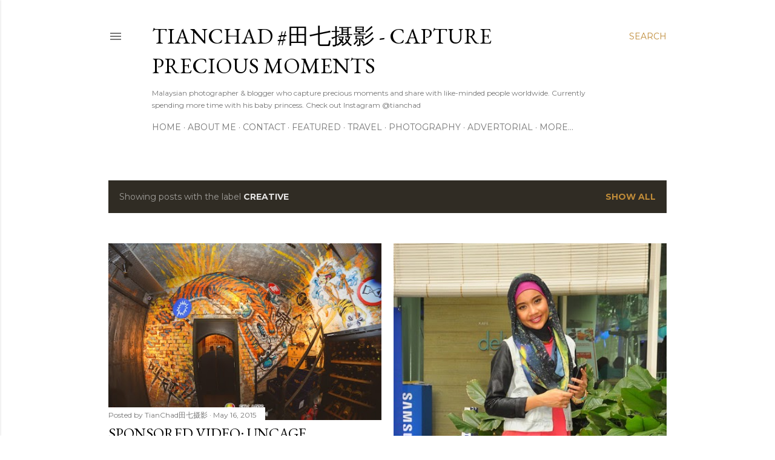

--- FILE ---
content_type: text/html; charset=UTF-8
request_url: https://www.tianchad.com/search/label/Creative
body_size: 89554
content:
<!DOCTYPE html>
<html dir='ltr' lang='en'>
<head>
<meta content='width=device-width, initial-scale=1' name='viewport'/>
<title>TianChad #田七摄影 - Capture Precious Moments</title>
<meta content='text/html; charset=UTF-8' http-equiv='Content-Type'/>
<!-- Chrome, Firefox OS and Opera -->
<meta content='#ffffff' name='theme-color'/>
<!-- Windows Phone -->
<meta content='#ffffff' name='msapplication-navbutton-color'/>
<meta content='blogger' name='generator'/>
<link href='https://www.tianchad.com/favicon.ico' rel='icon' type='image/x-icon'/>
<link href='https://www.tianchad.com/search/label/Creative' rel='canonical'/>
<link rel="alternate" type="application/atom+xml" title="TianChad #田七摄影 - Capture Precious Moments - Atom" href="https://www.tianchad.com/feeds/posts/default" />
<link rel="alternate" type="application/rss+xml" title="TianChad #田七摄影 - Capture Precious Moments - RSS" href="https://www.tianchad.com/feeds/posts/default?alt=rss" />
<link rel="service.post" type="application/atom+xml" title="TianChad #田七摄影 - Capture Precious Moments - Atom" href="https://www.blogger.com/feeds/1710396518790963014/posts/default" />
<link rel="me" href="https://www.blogger.com/profile/10250206039188147979" />
<!--Can't find substitution for tag [blog.ieCssRetrofitLinks]-->
<meta content='Tian Chad, an awards winning Malaysian lifestyle & travel blogger sharing his journey through photographs and motion pictures. More on IG @tianchad' name='description'/>
<meta content='https://www.tianchad.com/search/label/Creative' property='og:url'/>
<meta content='TianChad #田七摄影 - Capture Precious Moments' property='og:title'/>
<meta content='Tian Chad, an awards winning Malaysian lifestyle &amp; travel blogger sharing his journey through photographs and motion pictures. More on IG @tianchad' property='og:description'/>
<meta content='https://blogger.googleusercontent.com/img/b/R29vZ2xl/AVvXsEg4vDCk2S2EwhPKGTR2-8Vwxqs3B6pLN8wPsXEjV5ROX9qSUTxl2ZIoLFeypCiKZ5zWn3eqSveSUbvFO9FcrJ2ycN-ae9GHuH-eQ20fcCJnJ00SIoJtjZu5pa9GSxi8eI6GFatcJr8QHmU/w1200-h630-p-k-no-nu/Kenji-Chai-wall-art-The-Rabbit-Hole-TianChad-com-8721.jpg' property='og:image'/>
<meta content='https://lh3.googleusercontent.com/blogger_img_proxy/AEn0k_sTSE9P7bSL-k__Lmx2om8MOt9A1xD-LkmKInE492VzyN7oMIQjy0OX3NJTfcM1zXr5sfAn2UZaXDho44MIspvMT2Q7DQBZD_AGSO9N6FBI2lniv5w44l6bO5mNhKQHJ3g5=w1200-h630-p-k-no-nu' property='og:image'/>
<style type='text/css'>@font-face{font-family:'EB Garamond';font-style:normal;font-weight:400;font-display:swap;src:url(//fonts.gstatic.com/s/ebgaramond/v32/SlGDmQSNjdsmc35JDF1K5E55YMjF_7DPuGi-6_RkCY9_WamXgHlIbvw.woff2)format('woff2');unicode-range:U+0460-052F,U+1C80-1C8A,U+20B4,U+2DE0-2DFF,U+A640-A69F,U+FE2E-FE2F;}@font-face{font-family:'EB Garamond';font-style:normal;font-weight:400;font-display:swap;src:url(//fonts.gstatic.com/s/ebgaramond/v32/SlGDmQSNjdsmc35JDF1K5E55YMjF_7DPuGi-6_RkAI9_WamXgHlIbvw.woff2)format('woff2');unicode-range:U+0301,U+0400-045F,U+0490-0491,U+04B0-04B1,U+2116;}@font-face{font-family:'EB Garamond';font-style:normal;font-weight:400;font-display:swap;src:url(//fonts.gstatic.com/s/ebgaramond/v32/SlGDmQSNjdsmc35JDF1K5E55YMjF_7DPuGi-6_RkCI9_WamXgHlIbvw.woff2)format('woff2');unicode-range:U+1F00-1FFF;}@font-face{font-family:'EB Garamond';font-style:normal;font-weight:400;font-display:swap;src:url(//fonts.gstatic.com/s/ebgaramond/v32/SlGDmQSNjdsmc35JDF1K5E55YMjF_7DPuGi-6_RkB49_WamXgHlIbvw.woff2)format('woff2');unicode-range:U+0370-0377,U+037A-037F,U+0384-038A,U+038C,U+038E-03A1,U+03A3-03FF;}@font-face{font-family:'EB Garamond';font-style:normal;font-weight:400;font-display:swap;src:url(//fonts.gstatic.com/s/ebgaramond/v32/SlGDmQSNjdsmc35JDF1K5E55YMjF_7DPuGi-6_RkC49_WamXgHlIbvw.woff2)format('woff2');unicode-range:U+0102-0103,U+0110-0111,U+0128-0129,U+0168-0169,U+01A0-01A1,U+01AF-01B0,U+0300-0301,U+0303-0304,U+0308-0309,U+0323,U+0329,U+1EA0-1EF9,U+20AB;}@font-face{font-family:'EB Garamond';font-style:normal;font-weight:400;font-display:swap;src:url(//fonts.gstatic.com/s/ebgaramond/v32/SlGDmQSNjdsmc35JDF1K5E55YMjF_7DPuGi-6_RkCo9_WamXgHlIbvw.woff2)format('woff2');unicode-range:U+0100-02BA,U+02BD-02C5,U+02C7-02CC,U+02CE-02D7,U+02DD-02FF,U+0304,U+0308,U+0329,U+1D00-1DBF,U+1E00-1E9F,U+1EF2-1EFF,U+2020,U+20A0-20AB,U+20AD-20C0,U+2113,U+2C60-2C7F,U+A720-A7FF;}@font-face{font-family:'EB Garamond';font-style:normal;font-weight:400;font-display:swap;src:url(//fonts.gstatic.com/s/ebgaramond/v32/SlGDmQSNjdsmc35JDF1K5E55YMjF_7DPuGi-6_RkBI9_WamXgHlI.woff2)format('woff2');unicode-range:U+0000-00FF,U+0131,U+0152-0153,U+02BB-02BC,U+02C6,U+02DA,U+02DC,U+0304,U+0308,U+0329,U+2000-206F,U+20AC,U+2122,U+2191,U+2193,U+2212,U+2215,U+FEFF,U+FFFD;}@font-face{font-family:'Lora';font-style:normal;font-weight:400;font-display:swap;src:url(//fonts.gstatic.com/s/lora/v37/0QI6MX1D_JOuGQbT0gvTJPa787weuxJMkq18ndeYxZ2JTg.woff2)format('woff2');unicode-range:U+0460-052F,U+1C80-1C8A,U+20B4,U+2DE0-2DFF,U+A640-A69F,U+FE2E-FE2F;}@font-face{font-family:'Lora';font-style:normal;font-weight:400;font-display:swap;src:url(//fonts.gstatic.com/s/lora/v37/0QI6MX1D_JOuGQbT0gvTJPa787weuxJFkq18ndeYxZ2JTg.woff2)format('woff2');unicode-range:U+0301,U+0400-045F,U+0490-0491,U+04B0-04B1,U+2116;}@font-face{font-family:'Lora';font-style:normal;font-weight:400;font-display:swap;src:url(//fonts.gstatic.com/s/lora/v37/0QI6MX1D_JOuGQbT0gvTJPa787weuxI9kq18ndeYxZ2JTg.woff2)format('woff2');unicode-range:U+0302-0303,U+0305,U+0307-0308,U+0310,U+0312,U+0315,U+031A,U+0326-0327,U+032C,U+032F-0330,U+0332-0333,U+0338,U+033A,U+0346,U+034D,U+0391-03A1,U+03A3-03A9,U+03B1-03C9,U+03D1,U+03D5-03D6,U+03F0-03F1,U+03F4-03F5,U+2016-2017,U+2034-2038,U+203C,U+2040,U+2043,U+2047,U+2050,U+2057,U+205F,U+2070-2071,U+2074-208E,U+2090-209C,U+20D0-20DC,U+20E1,U+20E5-20EF,U+2100-2112,U+2114-2115,U+2117-2121,U+2123-214F,U+2190,U+2192,U+2194-21AE,U+21B0-21E5,U+21F1-21F2,U+21F4-2211,U+2213-2214,U+2216-22FF,U+2308-230B,U+2310,U+2319,U+231C-2321,U+2336-237A,U+237C,U+2395,U+239B-23B7,U+23D0,U+23DC-23E1,U+2474-2475,U+25AF,U+25B3,U+25B7,U+25BD,U+25C1,U+25CA,U+25CC,U+25FB,U+266D-266F,U+27C0-27FF,U+2900-2AFF,U+2B0E-2B11,U+2B30-2B4C,U+2BFE,U+3030,U+FF5B,U+FF5D,U+1D400-1D7FF,U+1EE00-1EEFF;}@font-face{font-family:'Lora';font-style:normal;font-weight:400;font-display:swap;src:url(//fonts.gstatic.com/s/lora/v37/0QI6MX1D_JOuGQbT0gvTJPa787weuxIvkq18ndeYxZ2JTg.woff2)format('woff2');unicode-range:U+0001-000C,U+000E-001F,U+007F-009F,U+20DD-20E0,U+20E2-20E4,U+2150-218F,U+2190,U+2192,U+2194-2199,U+21AF,U+21E6-21F0,U+21F3,U+2218-2219,U+2299,U+22C4-22C6,U+2300-243F,U+2440-244A,U+2460-24FF,U+25A0-27BF,U+2800-28FF,U+2921-2922,U+2981,U+29BF,U+29EB,U+2B00-2BFF,U+4DC0-4DFF,U+FFF9-FFFB,U+10140-1018E,U+10190-1019C,U+101A0,U+101D0-101FD,U+102E0-102FB,U+10E60-10E7E,U+1D2C0-1D2D3,U+1D2E0-1D37F,U+1F000-1F0FF,U+1F100-1F1AD,U+1F1E6-1F1FF,U+1F30D-1F30F,U+1F315,U+1F31C,U+1F31E,U+1F320-1F32C,U+1F336,U+1F378,U+1F37D,U+1F382,U+1F393-1F39F,U+1F3A7-1F3A8,U+1F3AC-1F3AF,U+1F3C2,U+1F3C4-1F3C6,U+1F3CA-1F3CE,U+1F3D4-1F3E0,U+1F3ED,U+1F3F1-1F3F3,U+1F3F5-1F3F7,U+1F408,U+1F415,U+1F41F,U+1F426,U+1F43F,U+1F441-1F442,U+1F444,U+1F446-1F449,U+1F44C-1F44E,U+1F453,U+1F46A,U+1F47D,U+1F4A3,U+1F4B0,U+1F4B3,U+1F4B9,U+1F4BB,U+1F4BF,U+1F4C8-1F4CB,U+1F4D6,U+1F4DA,U+1F4DF,U+1F4E3-1F4E6,U+1F4EA-1F4ED,U+1F4F7,U+1F4F9-1F4FB,U+1F4FD-1F4FE,U+1F503,U+1F507-1F50B,U+1F50D,U+1F512-1F513,U+1F53E-1F54A,U+1F54F-1F5FA,U+1F610,U+1F650-1F67F,U+1F687,U+1F68D,U+1F691,U+1F694,U+1F698,U+1F6AD,U+1F6B2,U+1F6B9-1F6BA,U+1F6BC,U+1F6C6-1F6CF,U+1F6D3-1F6D7,U+1F6E0-1F6EA,U+1F6F0-1F6F3,U+1F6F7-1F6FC,U+1F700-1F7FF,U+1F800-1F80B,U+1F810-1F847,U+1F850-1F859,U+1F860-1F887,U+1F890-1F8AD,U+1F8B0-1F8BB,U+1F8C0-1F8C1,U+1F900-1F90B,U+1F93B,U+1F946,U+1F984,U+1F996,U+1F9E9,U+1FA00-1FA6F,U+1FA70-1FA7C,U+1FA80-1FA89,U+1FA8F-1FAC6,U+1FACE-1FADC,U+1FADF-1FAE9,U+1FAF0-1FAF8,U+1FB00-1FBFF;}@font-face{font-family:'Lora';font-style:normal;font-weight:400;font-display:swap;src:url(//fonts.gstatic.com/s/lora/v37/0QI6MX1D_JOuGQbT0gvTJPa787weuxJOkq18ndeYxZ2JTg.woff2)format('woff2');unicode-range:U+0102-0103,U+0110-0111,U+0128-0129,U+0168-0169,U+01A0-01A1,U+01AF-01B0,U+0300-0301,U+0303-0304,U+0308-0309,U+0323,U+0329,U+1EA0-1EF9,U+20AB;}@font-face{font-family:'Lora';font-style:normal;font-weight:400;font-display:swap;src:url(//fonts.gstatic.com/s/lora/v37/0QI6MX1D_JOuGQbT0gvTJPa787weuxJPkq18ndeYxZ2JTg.woff2)format('woff2');unicode-range:U+0100-02BA,U+02BD-02C5,U+02C7-02CC,U+02CE-02D7,U+02DD-02FF,U+0304,U+0308,U+0329,U+1D00-1DBF,U+1E00-1E9F,U+1EF2-1EFF,U+2020,U+20A0-20AB,U+20AD-20C0,U+2113,U+2C60-2C7F,U+A720-A7FF;}@font-face{font-family:'Lora';font-style:normal;font-weight:400;font-display:swap;src:url(//fonts.gstatic.com/s/lora/v37/0QI6MX1D_JOuGQbT0gvTJPa787weuxJBkq18ndeYxZ0.woff2)format('woff2');unicode-range:U+0000-00FF,U+0131,U+0152-0153,U+02BB-02BC,U+02C6,U+02DA,U+02DC,U+0304,U+0308,U+0329,U+2000-206F,U+20AC,U+2122,U+2191,U+2193,U+2212,U+2215,U+FEFF,U+FFFD;}@font-face{font-family:'Montserrat';font-style:normal;font-weight:400;font-display:swap;src:url(//fonts.gstatic.com/s/montserrat/v31/JTUSjIg1_i6t8kCHKm459WRhyyTh89ZNpQ.woff2)format('woff2');unicode-range:U+0460-052F,U+1C80-1C8A,U+20B4,U+2DE0-2DFF,U+A640-A69F,U+FE2E-FE2F;}@font-face{font-family:'Montserrat';font-style:normal;font-weight:400;font-display:swap;src:url(//fonts.gstatic.com/s/montserrat/v31/JTUSjIg1_i6t8kCHKm459W1hyyTh89ZNpQ.woff2)format('woff2');unicode-range:U+0301,U+0400-045F,U+0490-0491,U+04B0-04B1,U+2116;}@font-face{font-family:'Montserrat';font-style:normal;font-weight:400;font-display:swap;src:url(//fonts.gstatic.com/s/montserrat/v31/JTUSjIg1_i6t8kCHKm459WZhyyTh89ZNpQ.woff2)format('woff2');unicode-range:U+0102-0103,U+0110-0111,U+0128-0129,U+0168-0169,U+01A0-01A1,U+01AF-01B0,U+0300-0301,U+0303-0304,U+0308-0309,U+0323,U+0329,U+1EA0-1EF9,U+20AB;}@font-face{font-family:'Montserrat';font-style:normal;font-weight:400;font-display:swap;src:url(//fonts.gstatic.com/s/montserrat/v31/JTUSjIg1_i6t8kCHKm459WdhyyTh89ZNpQ.woff2)format('woff2');unicode-range:U+0100-02BA,U+02BD-02C5,U+02C7-02CC,U+02CE-02D7,U+02DD-02FF,U+0304,U+0308,U+0329,U+1D00-1DBF,U+1E00-1E9F,U+1EF2-1EFF,U+2020,U+20A0-20AB,U+20AD-20C0,U+2113,U+2C60-2C7F,U+A720-A7FF;}@font-face{font-family:'Montserrat';font-style:normal;font-weight:400;font-display:swap;src:url(//fonts.gstatic.com/s/montserrat/v31/JTUSjIg1_i6t8kCHKm459WlhyyTh89Y.woff2)format('woff2');unicode-range:U+0000-00FF,U+0131,U+0152-0153,U+02BB-02BC,U+02C6,U+02DA,U+02DC,U+0304,U+0308,U+0329,U+2000-206F,U+20AC,U+2122,U+2191,U+2193,U+2212,U+2215,U+FEFF,U+FFFD;}@font-face{font-family:'Montserrat';font-style:normal;font-weight:700;font-display:swap;src:url(//fonts.gstatic.com/s/montserrat/v31/JTUSjIg1_i6t8kCHKm459WRhyyTh89ZNpQ.woff2)format('woff2');unicode-range:U+0460-052F,U+1C80-1C8A,U+20B4,U+2DE0-2DFF,U+A640-A69F,U+FE2E-FE2F;}@font-face{font-family:'Montserrat';font-style:normal;font-weight:700;font-display:swap;src:url(//fonts.gstatic.com/s/montserrat/v31/JTUSjIg1_i6t8kCHKm459W1hyyTh89ZNpQ.woff2)format('woff2');unicode-range:U+0301,U+0400-045F,U+0490-0491,U+04B0-04B1,U+2116;}@font-face{font-family:'Montserrat';font-style:normal;font-weight:700;font-display:swap;src:url(//fonts.gstatic.com/s/montserrat/v31/JTUSjIg1_i6t8kCHKm459WZhyyTh89ZNpQ.woff2)format('woff2');unicode-range:U+0102-0103,U+0110-0111,U+0128-0129,U+0168-0169,U+01A0-01A1,U+01AF-01B0,U+0300-0301,U+0303-0304,U+0308-0309,U+0323,U+0329,U+1EA0-1EF9,U+20AB;}@font-face{font-family:'Montserrat';font-style:normal;font-weight:700;font-display:swap;src:url(//fonts.gstatic.com/s/montserrat/v31/JTUSjIg1_i6t8kCHKm459WdhyyTh89ZNpQ.woff2)format('woff2');unicode-range:U+0100-02BA,U+02BD-02C5,U+02C7-02CC,U+02CE-02D7,U+02DD-02FF,U+0304,U+0308,U+0329,U+1D00-1DBF,U+1E00-1E9F,U+1EF2-1EFF,U+2020,U+20A0-20AB,U+20AD-20C0,U+2113,U+2C60-2C7F,U+A720-A7FF;}@font-face{font-family:'Montserrat';font-style:normal;font-weight:700;font-display:swap;src:url(//fonts.gstatic.com/s/montserrat/v31/JTUSjIg1_i6t8kCHKm459WlhyyTh89Y.woff2)format('woff2');unicode-range:U+0000-00FF,U+0131,U+0152-0153,U+02BB-02BC,U+02C6,U+02DA,U+02DC,U+0304,U+0308,U+0329,U+2000-206F,U+20AC,U+2122,U+2191,U+2193,U+2212,U+2215,U+FEFF,U+FFFD;}</style>
<style id='page-skin-1' type='text/css'><!--
/*! normalize.css v3.0.1 | MIT License | git.io/normalize */html{font-family:sans-serif;-ms-text-size-adjust:100%;-webkit-text-size-adjust:100%}body{margin:0}article,aside,details,figcaption,figure,footer,header,hgroup,main,nav,section,summary{display:block}audio,canvas,progress,video{display:inline-block;vertical-align:baseline}audio:not([controls]){display:none;height:0}[hidden],template{display:none}a{background:transparent}a:active,a:hover{outline:0}abbr[title]{border-bottom:1px dotted}b,strong{font-weight:bold}dfn{font-style:italic}h1{font-size:2em;margin:.67em 0}mark{background:#ff0;color:#000}small{font-size:80%}sub,sup{font-size:75%;line-height:0;position:relative;vertical-align:baseline}sup{top:-0.5em}sub{bottom:-0.25em}img{border:0}svg:not(:root){overflow:hidden}figure{margin:1em 40px}hr{-moz-box-sizing:content-box;box-sizing:content-box;height:0}pre{overflow:auto}code,kbd,pre,samp{font-family:monospace,monospace;font-size:1em}button,input,optgroup,select,textarea{color:inherit;font:inherit;margin:0}button{overflow:visible}button,select{text-transform:none}button,html input[type="button"],input[type="reset"],input[type="submit"]{-webkit-appearance:button;cursor:pointer}button[disabled],html input[disabled]{cursor:default}button::-moz-focus-inner,input::-moz-focus-inner{border:0;padding:0}input{line-height:normal}input[type="checkbox"],input[type="radio"]{box-sizing:border-box;padding:0}input[type="number"]::-webkit-inner-spin-button,input[type="number"]::-webkit-outer-spin-button{height:auto}input[type="search"]{-webkit-appearance:textfield;-moz-box-sizing:content-box;-webkit-box-sizing:content-box;box-sizing:content-box}input[type="search"]::-webkit-search-cancel-button,input[type="search"]::-webkit-search-decoration{-webkit-appearance:none}fieldset{border:1px solid #c0c0c0;margin:0 2px;padding:.35em .625em .75em}legend{border:0;padding:0}textarea{overflow:auto}optgroup{font-weight:bold}table{border-collapse:collapse;border-spacing:0}td,th{padding:0}
/*!************************************************
* Blogger Template Style
* Name: Soho
**************************************************/
body{
overflow-wrap:break-word;
word-break:break-word;
word-wrap:break-word
}
.hidden{
display:none
}
.invisible{
visibility:hidden
}
.container::after,.float-container::after{
clear:both;
content:"";
display:table
}
.clearboth{
clear:both
}
#comments .comment .comment-actions,.subscribe-popup .FollowByEmail .follow-by-email-submit{
background:0 0;
border:0;
box-shadow:none;
color:#bf8b38;
cursor:pointer;
font-size:14px;
font-weight:700;
outline:0;
text-decoration:none;
text-transform:uppercase;
width:auto
}
.dim-overlay{
background-color:rgba(0,0,0,.54);
height:100vh;
left:0;
position:fixed;
top:0;
width:100%
}
#sharing-dim-overlay{
background-color:transparent
}
input::-ms-clear{
display:none
}
.blogger-logo,.svg-icon-24.blogger-logo{
fill:#ff9800;
opacity:1
}
.loading-spinner-large{
-webkit-animation:mspin-rotate 1.568s infinite linear;
animation:mspin-rotate 1.568s infinite linear;
height:48px;
overflow:hidden;
position:absolute;
width:48px;
z-index:200
}
.loading-spinner-large>div{
-webkit-animation:mspin-revrot 5332ms infinite steps(4);
animation:mspin-revrot 5332ms infinite steps(4)
}
.loading-spinner-large>div>div{
-webkit-animation:mspin-singlecolor-large-film 1333ms infinite steps(81);
animation:mspin-singlecolor-large-film 1333ms infinite steps(81);
background-size:100%;
height:48px;
width:3888px
}
.mspin-black-large>div>div,.mspin-grey_54-large>div>div{
background-image:url(https://www.blogblog.com/indie/mspin_black_large.svg)
}
.mspin-white-large>div>div{
background-image:url(https://www.blogblog.com/indie/mspin_white_large.svg)
}
.mspin-grey_54-large{
opacity:.54
}
@-webkit-keyframes mspin-singlecolor-large-film{
from{
-webkit-transform:translateX(0);
transform:translateX(0)
}
to{
-webkit-transform:translateX(-3888px);
transform:translateX(-3888px)
}
}
@keyframes mspin-singlecolor-large-film{
from{
-webkit-transform:translateX(0);
transform:translateX(0)
}
to{
-webkit-transform:translateX(-3888px);
transform:translateX(-3888px)
}
}
@-webkit-keyframes mspin-rotate{
from{
-webkit-transform:rotate(0);
transform:rotate(0)
}
to{
-webkit-transform:rotate(360deg);
transform:rotate(360deg)
}
}
@keyframes mspin-rotate{
from{
-webkit-transform:rotate(0);
transform:rotate(0)
}
to{
-webkit-transform:rotate(360deg);
transform:rotate(360deg)
}
}
@-webkit-keyframes mspin-revrot{
from{
-webkit-transform:rotate(0);
transform:rotate(0)
}
to{
-webkit-transform:rotate(-360deg);
transform:rotate(-360deg)
}
}
@keyframes mspin-revrot{
from{
-webkit-transform:rotate(0);
transform:rotate(0)
}
to{
-webkit-transform:rotate(-360deg);
transform:rotate(-360deg)
}
}
.skip-navigation{
background-color:#fff;
box-sizing:border-box;
color:#000;
display:block;
height:0;
left:0;
line-height:50px;
overflow:hidden;
padding-top:0;
position:fixed;
text-align:center;
top:0;
-webkit-transition:box-shadow .3s,height .3s,padding-top .3s;
transition:box-shadow .3s,height .3s,padding-top .3s;
width:100%;
z-index:900
}
.skip-navigation:focus{
box-shadow:0 4px 5px 0 rgba(0,0,0,.14),0 1px 10px 0 rgba(0,0,0,.12),0 2px 4px -1px rgba(0,0,0,.2);
height:50px
}
#main{
outline:0
}
.main-heading{
position:absolute;
clip:rect(1px,1px,1px,1px);
padding:0;
border:0;
height:1px;
width:1px;
overflow:hidden
}
.Attribution{
margin-top:1em;
text-align:center
}
.Attribution .blogger img,.Attribution .blogger svg{
vertical-align:bottom
}
.Attribution .blogger img{
margin-right:.5em
}
.Attribution div{
line-height:24px;
margin-top:.5em
}
.Attribution .copyright,.Attribution .image-attribution{
font-size:.7em;
margin-top:1.5em
}
.BLOG_mobile_video_class{
display:none
}
.bg-photo{
background-attachment:scroll!important
}
body .CSS_LIGHTBOX{
z-index:900
}
.extendable .show-less,.extendable .show-more{
border-color:#bf8b38;
color:#bf8b38;
margin-top:8px
}
.extendable .show-less.hidden,.extendable .show-more.hidden{
display:none
}
.inline-ad{
display:none;
max-width:100%;
overflow:hidden
}
.adsbygoogle{
display:block
}
#cookieChoiceInfo{
bottom:0;
top:auto
}
iframe.b-hbp-video{
border:0
}
.post-body img{
max-width:100%
}
.post-body iframe{
max-width:100%
}
.post-body a[imageanchor="1"]{
display:inline-block
}
.byline{
margin-right:1em
}
.byline:last-child{
margin-right:0
}
.link-copied-dialog{
max-width:520px;
outline:0
}
.link-copied-dialog .modal-dialog-buttons{
margin-top:8px
}
.link-copied-dialog .goog-buttonset-default{
background:0 0;
border:0
}
.link-copied-dialog .goog-buttonset-default:focus{
outline:0
}
.paging-control-container{
margin-bottom:16px
}
.paging-control-container .paging-control{
display:inline-block
}
.paging-control-container .comment-range-text::after,.paging-control-container .paging-control{
color:#bf8b38
}
.paging-control-container .comment-range-text,.paging-control-container .paging-control{
margin-right:8px
}
.paging-control-container .comment-range-text::after,.paging-control-container .paging-control::after{
content:"\b7";
cursor:default;
padding-left:8px;
pointer-events:none
}
.paging-control-container .comment-range-text:last-child::after,.paging-control-container .paging-control:last-child::after{
content:none
}
.byline.reactions iframe{
height:20px
}
.b-notification{
color:#000;
background-color:#fff;
border-bottom:solid 1px #000;
box-sizing:border-box;
padding:16px 32px;
text-align:center
}
.b-notification.visible{
-webkit-transition:margin-top .3s cubic-bezier(.4,0,.2,1);
transition:margin-top .3s cubic-bezier(.4,0,.2,1)
}
.b-notification.invisible{
position:absolute
}
.b-notification-close{
position:absolute;
right:8px;
top:8px
}
.no-posts-message{
line-height:40px;
text-align:center
}
@media screen and (max-width:1162px){
body.item-view .post-body a[imageanchor="1"][style*="float: left;"],body.item-view .post-body a[imageanchor="1"][style*="float: right;"]{
float:none!important;
clear:none!important
}
body.item-view .post-body a[imageanchor="1"] img{
display:block;
height:auto;
margin:0 auto
}
body.item-view .post-body>.separator:first-child>a[imageanchor="1"]:first-child{
margin-top:20px
}
.post-body a[imageanchor]{
display:block
}
body.item-view .post-body a[imageanchor="1"]{
margin-left:0!important;
margin-right:0!important
}
body.item-view .post-body a[imageanchor="1"]+a[imageanchor="1"]{
margin-top:16px
}
}
.item-control{
display:none
}
#comments{
border-top:1px dashed rgba(0,0,0,.54);
margin-top:20px;
padding:20px
}
#comments .comment-thread ol{
margin:0;
padding-left:0;
padding-left:0
}
#comments .comment .comment-replybox-single,#comments .comment-thread .comment-replies{
margin-left:60px
}
#comments .comment-thread .thread-count{
display:none
}
#comments .comment{
list-style-type:none;
padding:0 0 30px;
position:relative
}
#comments .comment .comment{
padding-bottom:8px
}
.comment .avatar-image-container{
position:absolute
}
.comment .avatar-image-container img{
border-radius:50%
}
.avatar-image-container svg,.comment .avatar-image-container .avatar-icon{
border-radius:50%;
border:solid 1px #000000;
box-sizing:border-box;
fill:#000000;
height:35px;
margin:0;
padding:7px;
width:35px
}
.comment .comment-block{
margin-top:10px;
margin-left:60px;
padding-bottom:0
}
#comments .comment-author-header-wrapper{
margin-left:40px
}
#comments .comment .thread-expanded .comment-block{
padding-bottom:20px
}
#comments .comment .comment-header .user,#comments .comment .comment-header .user a{
color:#000000;
font-style:normal;
font-weight:700
}
#comments .comment .comment-actions{
bottom:0;
margin-bottom:15px;
position:absolute
}
#comments .comment .comment-actions>*{
margin-right:8px
}
#comments .comment .comment-header .datetime{
bottom:0;
color:rgba(0, 0, 0, 0.54);
display:inline-block;
font-size:13px;
font-style:italic;
margin-left:8px
}
#comments .comment .comment-footer .comment-timestamp a,#comments .comment .comment-header .datetime a{
color:rgba(0, 0, 0, 0.54)
}
#comments .comment .comment-content,.comment .comment-body{
margin-top:12px;
word-break:break-word
}
.comment-body{
margin-bottom:12px
}
#comments.embed[data-num-comments="0"]{
border:0;
margin-top:0;
padding-top:0
}
#comments.embed[data-num-comments="0"] #comment-post-message,#comments.embed[data-num-comments="0"] div.comment-form>p,#comments.embed[data-num-comments="0"] p.comment-footer{
display:none
}
#comment-editor-src{
display:none
}
.comments .comments-content .loadmore.loaded{
max-height:0;
opacity:0;
overflow:hidden
}
.extendable .remaining-items{
height:0;
overflow:hidden;
-webkit-transition:height .3s cubic-bezier(.4,0,.2,1);
transition:height .3s cubic-bezier(.4,0,.2,1)
}
.extendable .remaining-items.expanded{
height:auto
}
.svg-icon-24,.svg-icon-24-button{
cursor:pointer;
height:24px;
width:24px;
min-width:24px
}
.touch-icon{
margin:-12px;
padding:12px
}
.touch-icon:active,.touch-icon:focus{
background-color:rgba(153,153,153,.4);
border-radius:50%
}
svg:not(:root).touch-icon{
overflow:visible
}
html[dir=rtl] .rtl-reversible-icon{
-webkit-transform:scaleX(-1);
-ms-transform:scaleX(-1);
transform:scaleX(-1)
}
.svg-icon-24-button,.touch-icon-button{
background:0 0;
border:0;
margin:0;
outline:0;
padding:0
}
.touch-icon-button .touch-icon:active,.touch-icon-button .touch-icon:focus{
background-color:transparent
}
.touch-icon-button:active .touch-icon,.touch-icon-button:focus .touch-icon{
background-color:rgba(153,153,153,.4);
border-radius:50%
}
.Profile .default-avatar-wrapper .avatar-icon{
border-radius:50%;
border:solid 1px #000000;
box-sizing:border-box;
fill:#000000;
margin:0
}
.Profile .individual .default-avatar-wrapper .avatar-icon{
padding:25px
}
.Profile .individual .avatar-icon,.Profile .individual .profile-img{
height:120px;
width:120px
}
.Profile .team .default-avatar-wrapper .avatar-icon{
padding:8px
}
.Profile .team .avatar-icon,.Profile .team .default-avatar-wrapper,.Profile .team .profile-img{
height:40px;
width:40px
}
.snippet-container{
margin:0;
position:relative;
overflow:hidden
}
.snippet-fade{
bottom:0;
box-sizing:border-box;
position:absolute;
width:96px
}
.snippet-fade{
right:0
}
.snippet-fade:after{
content:"\2026"
}
.snippet-fade:after{
float:right
}
.centered-top-container.sticky{
left:0;
position:fixed;
right:0;
top:0;
width:auto;
z-index:50;
-webkit-transition-property:opacity,-webkit-transform;
transition-property:opacity,-webkit-transform;
transition-property:transform,opacity;
transition-property:transform,opacity,-webkit-transform;
-webkit-transition-duration:.2s;
transition-duration:.2s;
-webkit-transition-timing-function:cubic-bezier(.4,0,.2,1);
transition-timing-function:cubic-bezier(.4,0,.2,1)
}
.centered-top-placeholder{
display:none
}
.collapsed-header .centered-top-placeholder{
display:block
}
.centered-top-container .Header .replaced h1,.centered-top-placeholder .Header .replaced h1{
display:none
}
.centered-top-container.sticky .Header .replaced h1{
display:block
}
.centered-top-container.sticky .Header .header-widget{
background:0 0
}
.centered-top-container.sticky .Header .header-image-wrapper{
display:none
}
.centered-top-container img,.centered-top-placeholder img{
max-width:100%
}
.collapsible{
-webkit-transition:height .3s cubic-bezier(.4,0,.2,1);
transition:height .3s cubic-bezier(.4,0,.2,1)
}
.collapsible,.collapsible>summary{
display:block;
overflow:hidden
}
.collapsible>:not(summary){
display:none
}
.collapsible[open]>:not(summary){
display:block
}
.collapsible:focus,.collapsible>summary:focus{
outline:0
}
.collapsible>summary{
cursor:pointer;
display:block;
padding:0
}
.collapsible:focus>summary,.collapsible>summary:focus{
background-color:transparent
}
.collapsible>summary::-webkit-details-marker{
display:none
}
.collapsible-title{
-webkit-box-align:center;
-webkit-align-items:center;
-ms-flex-align:center;
align-items:center;
display:-webkit-box;
display:-webkit-flex;
display:-ms-flexbox;
display:flex
}
.collapsible-title .title{
-webkit-box-flex:1;
-webkit-flex:1 1 auto;
-ms-flex:1 1 auto;
flex:1 1 auto;
-webkit-box-ordinal-group:1;
-webkit-order:0;
-ms-flex-order:0;
order:0;
overflow:hidden;
text-overflow:ellipsis;
white-space:nowrap
}
.collapsible-title .chevron-down,.collapsible[open] .collapsible-title .chevron-up{
display:block
}
.collapsible-title .chevron-up,.collapsible[open] .collapsible-title .chevron-down{
display:none
}
.flat-button{
cursor:pointer;
display:inline-block;
font-weight:700;
text-transform:uppercase;
border-radius:2px;
padding:8px;
margin:-8px
}
.flat-icon-button{
background:0 0;
border:0;
margin:0;
outline:0;
padding:0;
margin:-12px;
padding:12px;
cursor:pointer;
box-sizing:content-box;
display:inline-block;
line-height:0
}
.flat-icon-button,.flat-icon-button .splash-wrapper{
border-radius:50%
}
.flat-icon-button .splash.animate{
-webkit-animation-duration:.3s;
animation-duration:.3s
}
.overflowable-container{
max-height:28px;
overflow:hidden;
position:relative
}
.overflow-button{
cursor:pointer
}
#overflowable-dim-overlay{
background:0 0
}
.overflow-popup{
box-shadow:0 2px 2px 0 rgba(0,0,0,.14),0 3px 1px -2px rgba(0,0,0,.2),0 1px 5px 0 rgba(0,0,0,.12);
background-color:#ffffff;
left:0;
max-width:calc(100% - 32px);
position:absolute;
top:0;
visibility:hidden;
z-index:101
}
.overflow-popup ul{
list-style:none
}
.overflow-popup .tabs li,.overflow-popup li{
display:block;
height:auto
}
.overflow-popup .tabs li{
padding-left:0;
padding-right:0
}
.overflow-button.hidden,.overflow-popup .tabs li.hidden,.overflow-popup li.hidden{
display:none
}
.search{
display:-webkit-box;
display:-webkit-flex;
display:-ms-flexbox;
display:flex;
line-height:24px;
width:24px
}
.search.focused{
width:100%
}
.search.focused .section{
width:100%
}
.search form{
z-index:101
}
.search h3{
display:none
}
.search form{
display:-webkit-box;
display:-webkit-flex;
display:-ms-flexbox;
display:flex;
-webkit-box-flex:1;
-webkit-flex:1 0 0;
-ms-flex:1 0 0px;
flex:1 0 0;
border-bottom:solid 1px transparent;
padding-bottom:8px
}
.search form>*{
display:none
}
.search.focused form>*{
display:block
}
.search .search-input label{
display:none
}
.centered-top-placeholder.cloned .search form{
z-index:30
}
.search.focused form{
border-color:rgba(0, 0, 0, 0.54);
position:relative;
width:auto
}
.collapsed-header .centered-top-container .search.focused form{
border-bottom-color:transparent
}
.search-expand{
-webkit-box-flex:0;
-webkit-flex:0 0 auto;
-ms-flex:0 0 auto;
flex:0 0 auto
}
.search-expand-text{
display:none
}
.search-close{
display:inline;
vertical-align:middle
}
.search-input{
-webkit-box-flex:1;
-webkit-flex:1 0 1px;
-ms-flex:1 0 1px;
flex:1 0 1px
}
.search-input input{
background:0 0;
border:0;
box-sizing:border-box;
color:rgba(0, 0, 0, 0.54);
display:inline-block;
outline:0;
width:calc(100% - 48px)
}
.search-input input.no-cursor{
color:transparent;
text-shadow:0 0 0 rgba(0, 0, 0, 0.54)
}
.collapsed-header .centered-top-container .search-action,.collapsed-header .centered-top-container .search-input input{
color:rgba(0, 0, 0, 0.54)
}
.collapsed-header .centered-top-container .search-input input.no-cursor{
color:transparent;
text-shadow:0 0 0 rgba(0, 0, 0, 0.54)
}
.collapsed-header .centered-top-container .search-input input.no-cursor:focus,.search-input input.no-cursor:focus{
outline:0
}
.search-focused>*{
visibility:hidden
}
.search-focused .search,.search-focused .search-icon{
visibility:visible
}
.search.focused .search-action{
display:block
}
.search.focused .search-action:disabled{
opacity:.3
}
.widget.Sharing .sharing-button{
display:none
}
.widget.Sharing .sharing-buttons li{
padding:0
}
.widget.Sharing .sharing-buttons li span{
display:none
}
.post-share-buttons{
position:relative
}
.centered-bottom .share-buttons .svg-icon-24,.share-buttons .svg-icon-24{
fill:#000000
}
.sharing-open.touch-icon-button:active .touch-icon,.sharing-open.touch-icon-button:focus .touch-icon{
background-color:transparent
}
.share-buttons{
background-color:#ffffff;
border-radius:2px;
box-shadow:0 2px 2px 0 rgba(0,0,0,.14),0 3px 1px -2px rgba(0,0,0,.2),0 1px 5px 0 rgba(0,0,0,.12);
color:#000000;
list-style:none;
margin:0;
padding:8px 0;
position:absolute;
top:-11px;
min-width:200px;
z-index:101
}
.share-buttons.hidden{
display:none
}
.sharing-button{
background:0 0;
border:0;
margin:0;
outline:0;
padding:0;
cursor:pointer
}
.share-buttons li{
margin:0;
height:48px
}
.share-buttons li:last-child{
margin-bottom:0
}
.share-buttons li .sharing-platform-button{
box-sizing:border-box;
cursor:pointer;
display:block;
height:100%;
margin-bottom:0;
padding:0 16px;
position:relative;
width:100%
}
.share-buttons li .sharing-platform-button:focus,.share-buttons li .sharing-platform-button:hover{
background-color:rgba(128,128,128,.1);
outline:0
}
.share-buttons li svg[class*=" sharing-"],.share-buttons li svg[class^=sharing-]{
position:absolute;
top:10px
}
.share-buttons li span.sharing-platform-button{
position:relative;
top:0
}
.share-buttons li .platform-sharing-text{
display:block;
font-size:16px;
line-height:48px;
white-space:nowrap
}
.share-buttons li .platform-sharing-text{
margin-left:56px
}
.sidebar-container{
background-color:#f7f7f7;
max-width:284px;
overflow-y:auto;
-webkit-transition-property:-webkit-transform;
transition-property:-webkit-transform;
transition-property:transform;
transition-property:transform,-webkit-transform;
-webkit-transition-duration:.3s;
transition-duration:.3s;
-webkit-transition-timing-function:cubic-bezier(0,0,.2,1);
transition-timing-function:cubic-bezier(0,0,.2,1);
width:284px;
z-index:101;
-webkit-overflow-scrolling:touch
}
.sidebar-container .navigation{
line-height:0;
padding:16px
}
.sidebar-container .sidebar-back{
cursor:pointer
}
.sidebar-container .widget{
background:0 0;
margin:0 16px;
padding:16px 0
}
.sidebar-container .widget .title{
color:rgba(0, 0, 0, 0.54);
margin:0
}
.sidebar-container .widget ul{
list-style:none;
margin:0;
padding:0
}
.sidebar-container .widget ul ul{
margin-left:1em
}
.sidebar-container .widget li{
font-size:16px;
line-height:normal
}
.sidebar-container .widget+.widget{
border-top:1px dashed rgba(0, 0, 0, 0.54)
}
.BlogArchive li{
margin:16px 0
}
.BlogArchive li:last-child{
margin-bottom:0
}
.Label li a{
display:inline-block
}
.BlogArchive .post-count,.Label .label-count{
float:right;
margin-left:.25em
}
.BlogArchive .post-count::before,.Label .label-count::before{
content:"("
}
.BlogArchive .post-count::after,.Label .label-count::after{
content:")"
}
.widget.Translate .skiptranslate>div{
display:block!important
}
.widget.Profile .profile-link{
display:-webkit-box;
display:-webkit-flex;
display:-ms-flexbox;
display:flex
}
.widget.Profile .team-member .default-avatar-wrapper,.widget.Profile .team-member .profile-img{
-webkit-box-flex:0;
-webkit-flex:0 0 auto;
-ms-flex:0 0 auto;
flex:0 0 auto;
margin-right:1em
}
.widget.Profile .individual .profile-link{
-webkit-box-orient:vertical;
-webkit-box-direction:normal;
-webkit-flex-direction:column;
-ms-flex-direction:column;
flex-direction:column
}
.widget.Profile .team .profile-link .profile-name{
-webkit-align-self:center;
-ms-flex-item-align:center;
align-self:center;
display:block;
-webkit-box-flex:1;
-webkit-flex:1 1 auto;
-ms-flex:1 1 auto;
flex:1 1 auto
}
.dim-overlay{
background-color:rgba(0,0,0,.54);
z-index:100
}
body.sidebar-visible{
overflow-y:hidden
}
@media screen and (max-width:1439px){
.sidebar-container{
bottom:0;
position:fixed;
top:0;
left:0;
right:auto
}
.sidebar-container.sidebar-invisible{
-webkit-transition-timing-function:cubic-bezier(.4,0,.6,1);
transition-timing-function:cubic-bezier(.4,0,.6,1)
}
html[dir=ltr] .sidebar-container.sidebar-invisible{
-webkit-transform:translateX(-284px);
-ms-transform:translateX(-284px);
transform:translateX(-284px)
}
html[dir=rtl] .sidebar-container.sidebar-invisible{
-webkit-transform:translateX(284px);
-ms-transform:translateX(284px);
transform:translateX(284px)
}
}
@media screen and (min-width:1440px){
.sidebar-container{
position:absolute;
top:0;
left:0;
right:auto
}
.sidebar-container .navigation{
display:none
}
}
.dialog{
box-shadow:0 2px 2px 0 rgba(0,0,0,.14),0 3px 1px -2px rgba(0,0,0,.2),0 1px 5px 0 rgba(0,0,0,.12);
background:#ffffff;
box-sizing:border-box;
color:#000000;
padding:30px;
position:fixed;
text-align:center;
width:calc(100% - 24px);
z-index:101
}
.dialog input[type=email],.dialog input[type=text]{
background-color:transparent;
border:0;
border-bottom:solid 1px rgba(0,0,0,.12);
color:#000000;
display:block;
font-family:EB Garamond, serif;
font-size:16px;
line-height:24px;
margin:auto;
padding-bottom:7px;
outline:0;
text-align:center;
width:100%
}
.dialog input[type=email]::-webkit-input-placeholder,.dialog input[type=text]::-webkit-input-placeholder{
color:#000000
}
.dialog input[type=email]::-moz-placeholder,.dialog input[type=text]::-moz-placeholder{
color:#000000
}
.dialog input[type=email]:-ms-input-placeholder,.dialog input[type=text]:-ms-input-placeholder{
color:#000000
}
.dialog input[type=email]::-ms-input-placeholder,.dialog input[type=text]::-ms-input-placeholder{
color:#000000
}
.dialog input[type=email]::placeholder,.dialog input[type=text]::placeholder{
color:#000000
}
.dialog input[type=email]:focus,.dialog input[type=text]:focus{
border-bottom:solid 2px #bf8b38;
padding-bottom:6px
}
.dialog input.no-cursor{
color:transparent;
text-shadow:0 0 0 #000000
}
.dialog input.no-cursor:focus{
outline:0
}
.dialog input.no-cursor:focus{
outline:0
}
.dialog input[type=submit]{
font-family:EB Garamond, serif
}
.dialog .goog-buttonset-default{
color:#bf8b38
}
.subscribe-popup{
max-width:364px
}
.subscribe-popup h3{
color:#000000;
font-size:1.8em;
margin-top:0
}
.subscribe-popup .FollowByEmail h3{
display:none
}
.subscribe-popup .FollowByEmail .follow-by-email-submit{
color:#bf8b38;
display:inline-block;
margin:0 auto;
margin-top:24px;
width:auto;
white-space:normal
}
.subscribe-popup .FollowByEmail .follow-by-email-submit:disabled{
cursor:default;
opacity:.3
}
@media (max-width:800px){
.blog-name div.widget.Subscribe{
margin-bottom:16px
}
body.item-view .blog-name div.widget.Subscribe{
margin:8px auto 16px auto;
width:100%
}
}
body#layout .bg-photo,body#layout .bg-photo-overlay{
display:none
}
body#layout .page_body{
padding:0;
position:relative;
top:0
}
body#layout .page{
display:inline-block;
left:inherit;
position:relative;
vertical-align:top;
width:540px
}
body#layout .centered{
max-width:954px
}
body#layout .navigation{
display:none
}
body#layout .sidebar-container{
display:inline-block;
width:40%
}
body#layout .hamburger-menu,body#layout .search{
display:none
}
body{
background-color:#ffffff;
color:#000000;
font:normal 400 20px EB Garamond, serif;
height:100%;
margin:0;
min-height:100vh
}
h1,h2,h3,h4,h5,h6{
font-weight:400
}
a{
color:#bf8b38;
text-decoration:none
}
.dim-overlay{
z-index:100
}
body.sidebar-visible .page_body{
overflow-y:scroll
}
.widget .title{
color:rgba(0, 0, 0, 0.54);
font:normal 400 12px Montserrat, sans-serif
}
.extendable .show-less,.extendable .show-more{
color:#bf8b38;
font:normal 400 12px Montserrat, sans-serif;
margin:12px -8px 0 -8px;
text-transform:uppercase
}
.footer .widget,.main .widget{
margin:50px 0
}
.main .widget .title{
text-transform:uppercase
}
.inline-ad{
display:block;
margin-top:50px
}
.adsbygoogle{
text-align:center
}
.page_body{
display:-webkit-box;
display:-webkit-flex;
display:-ms-flexbox;
display:flex;
-webkit-box-orient:vertical;
-webkit-box-direction:normal;
-webkit-flex-direction:column;
-ms-flex-direction:column;
flex-direction:column;
min-height:100vh;
position:relative;
z-index:20
}
.page_body>*{
-webkit-box-flex:0;
-webkit-flex:0 0 auto;
-ms-flex:0 0 auto;
flex:0 0 auto
}
.page_body>#footer{
margin-top:auto
}
.centered-bottom,.centered-top{
margin:0 32px;
max-width:100%
}
.centered-top{
padding-bottom:12px;
padding-top:12px
}
.sticky .centered-top{
padding-bottom:0;
padding-top:0
}
.centered-top-container,.centered-top-placeholder{
background:#ffffff
}
.centered-top{
display:-webkit-box;
display:-webkit-flex;
display:-ms-flexbox;
display:flex;
-webkit-flex-wrap:wrap;
-ms-flex-wrap:wrap;
flex-wrap:wrap;
-webkit-box-pack:justify;
-webkit-justify-content:space-between;
-ms-flex-pack:justify;
justify-content:space-between;
position:relative
}
.sticky .centered-top{
-webkit-flex-wrap:nowrap;
-ms-flex-wrap:nowrap;
flex-wrap:nowrap
}
.centered-top-container .svg-icon-24,.centered-top-placeholder .svg-icon-24{
fill:rgba(0, 0, 0, 0.54)
}
.back-button-container,.hamburger-menu-container{
-webkit-box-flex:0;
-webkit-flex:0 0 auto;
-ms-flex:0 0 auto;
flex:0 0 auto;
height:48px;
-webkit-box-ordinal-group:2;
-webkit-order:1;
-ms-flex-order:1;
order:1
}
.sticky .back-button-container,.sticky .hamburger-menu-container{
-webkit-box-ordinal-group:2;
-webkit-order:1;
-ms-flex-order:1;
order:1
}
.back-button,.hamburger-menu,.search-expand-icon{
cursor:pointer;
margin-top:0
}
.search{
-webkit-box-align:start;
-webkit-align-items:flex-start;
-ms-flex-align:start;
align-items:flex-start;
-webkit-box-flex:0;
-webkit-flex:0 0 auto;
-ms-flex:0 0 auto;
flex:0 0 auto;
height:48px;
margin-left:24px;
-webkit-box-ordinal-group:4;
-webkit-order:3;
-ms-flex-order:3;
order:3
}
.search,.search.focused{
width:auto
}
.search.focused{
position:static
}
.sticky .search{
display:none;
-webkit-box-ordinal-group:5;
-webkit-order:4;
-ms-flex-order:4;
order:4
}
.search .section{
right:0;
margin-top:12px;
position:absolute;
top:12px;
width:0
}
.sticky .search .section{
top:0
}
.search-expand{
background:0 0;
border:0;
margin:0;
outline:0;
padding:0;
color:#bf8b38;
cursor:pointer;
-webkit-box-flex:0;
-webkit-flex:0 0 auto;
-ms-flex:0 0 auto;
flex:0 0 auto;
font:normal 400 12px Montserrat, sans-serif;
text-transform:uppercase;
word-break:normal
}
.search.focused .search-expand{
visibility:hidden
}
.search .dim-overlay{
background:0 0
}
.search.focused .section{
max-width:400px
}
.search.focused form{
border-color:rgba(0, 0, 0, 0.54);
height:24px
}
.search.focused .search-input{
display:-webkit-box;
display:-webkit-flex;
display:-ms-flexbox;
display:flex;
-webkit-box-flex:1;
-webkit-flex:1 1 auto;
-ms-flex:1 1 auto;
flex:1 1 auto
}
.search-input input{
-webkit-box-flex:1;
-webkit-flex:1 1 auto;
-ms-flex:1 1 auto;
flex:1 1 auto;
font:normal 400 16px Montserrat, sans-serif
}
.search input[type=submit]{
display:none
}
.subscribe-section-container{
-webkit-box-flex:1;
-webkit-flex:1 0 auto;
-ms-flex:1 0 auto;
flex:1 0 auto;
margin-left:24px;
-webkit-box-ordinal-group:3;
-webkit-order:2;
-ms-flex-order:2;
order:2;
text-align:right
}
.sticky .subscribe-section-container{
-webkit-box-flex:0;
-webkit-flex:0 0 auto;
-ms-flex:0 0 auto;
flex:0 0 auto;
-webkit-box-ordinal-group:4;
-webkit-order:3;
-ms-flex-order:3;
order:3
}
.subscribe-button{
background:0 0;
border:0;
margin:0;
outline:0;
padding:0;
color:#bf8b38;
cursor:pointer;
display:inline-block;
font:normal 400 12px Montserrat, sans-serif;
line-height:48px;
margin:0;
text-transform:uppercase;
word-break:normal
}
.subscribe-popup h3{
color:rgba(0, 0, 0, 0.54);
font:normal 400 12px Montserrat, sans-serif;
margin-bottom:24px;
text-transform:uppercase
}
.subscribe-popup div.widget.FollowByEmail .follow-by-email-address{
color:#000000;
font:normal 400 12px Montserrat, sans-serif
}
.subscribe-popup div.widget.FollowByEmail .follow-by-email-submit{
color:#bf8b38;
font:normal 400 12px Montserrat, sans-serif;
margin-top:24px;
text-transform:uppercase
}
.blog-name{
-webkit-box-flex:1;
-webkit-flex:1 1 100%;
-ms-flex:1 1 100%;
flex:1 1 100%;
-webkit-box-ordinal-group:5;
-webkit-order:4;
-ms-flex-order:4;
order:4;
overflow:hidden
}
.sticky .blog-name{
-webkit-box-flex:1;
-webkit-flex:1 1 auto;
-ms-flex:1 1 auto;
flex:1 1 auto;
margin:0 12px;
-webkit-box-ordinal-group:3;
-webkit-order:2;
-ms-flex-order:2;
order:2
}
body.search-view .centered-top.search-focused .blog-name{
display:none
}
.widget.Header h1{
font:normal 400 18px EB Garamond, serif;
margin:0;
text-transform:uppercase
}
.widget.Header h1,.widget.Header h1 a{
color:#000000
}
.widget.Header p{
color:rgba(0, 0, 0, 0.54);
font:normal 400 12px Montserrat, sans-serif;
line-height:1.7
}
.sticky .widget.Header h1{
font-size:16px;
line-height:48px;
overflow:hidden;
overflow-wrap:normal;
text-overflow:ellipsis;
white-space:nowrap;
word-wrap:normal
}
.sticky .widget.Header p{
display:none
}
.sticky{
box-shadow:0 1px 3px rgba(0, 0, 0, 0.1)
}
#page_list_top .widget.PageList{
font:normal 400 14px Montserrat, sans-serif;
line-height:28px
}
#page_list_top .widget.PageList .title{
display:none
}
#page_list_top .widget.PageList .overflowable-contents{
overflow:hidden
}
#page_list_top .widget.PageList .overflowable-contents ul{
list-style:none;
margin:0;
padding:0
}
#page_list_top .widget.PageList .overflow-popup ul{
list-style:none;
margin:0;
padding:0 20px
}
#page_list_top .widget.PageList .overflowable-contents li{
display:inline-block
}
#page_list_top .widget.PageList .overflowable-contents li.hidden{
display:none
}
#page_list_top .widget.PageList .overflowable-contents li:not(:first-child):before{
color:rgba(0, 0, 0, 0.54);
content:"\b7"
}
#page_list_top .widget.PageList .overflow-button a,#page_list_top .widget.PageList .overflow-popup li a,#page_list_top .widget.PageList .overflowable-contents li a{
color:rgba(0, 0, 0, 0.54);
font:normal 400 14px Montserrat, sans-serif;
line-height:28px;
text-transform:uppercase
}
#page_list_top .widget.PageList .overflow-popup li.selected a,#page_list_top .widget.PageList .overflowable-contents li.selected a{
color:rgba(0, 0, 0, 0.54);
font:normal 700 14px Montserrat, sans-serif;
line-height:28px
}
#page_list_top .widget.PageList .overflow-button{
display:inline
}
.sticky #page_list_top{
display:none
}
body.homepage-view .hero-image.has-image{
background:#ffffff url(https://themes.googleusercontent.com/image?id=NwAWve25XbjW2fxmDrisiIHRE8dTOrAuuoRCO6AB6bmodnPAywrXt7E6qZEgv3sik1dTnN0On7Hc) no-repeat scroll top center /* Credit: Mae Burke (http://www.offset.com/photos/389967) */;;
background-attachment:scroll;
background-color:#ffffff;
background-size:cover;
height:62.5vw;
max-height:75vh;
min-height:200px;
width:100%
}
.post-filter-message{
background-color:#302c24;
color:rgba(255, 255, 255, 0.54);
display:-webkit-box;
display:-webkit-flex;
display:-ms-flexbox;
display:flex;
-webkit-flex-wrap:wrap;
-ms-flex-wrap:wrap;
flex-wrap:wrap;
font:normal 400 12px Montserrat, sans-serif;
-webkit-box-pack:justify;
-webkit-justify-content:space-between;
-ms-flex-pack:justify;
justify-content:space-between;
margin-top:50px;
padding:18px
}
.post-filter-message .message-container{
-webkit-box-flex:1;
-webkit-flex:1 1 auto;
-ms-flex:1 1 auto;
flex:1 1 auto;
min-width:0
}
.post-filter-message .home-link-container{
-webkit-box-flex:0;
-webkit-flex:0 0 auto;
-ms-flex:0 0 auto;
flex:0 0 auto
}
.post-filter-message .search-label,.post-filter-message .search-query{
color:rgba(255, 255, 255, 0.87);
font:normal 700 12px Montserrat, sans-serif;
text-transform:uppercase
}
.post-filter-message .home-link,.post-filter-message .home-link a{
color:#bf8b38;
font:normal 700 12px Montserrat, sans-serif;
text-transform:uppercase
}
.widget.FeaturedPost .thumb.hero-thumb{
background-position:center;
background-size:cover;
height:360px
}
.widget.FeaturedPost .featured-post-snippet:before{
content:"\2014"
}
.snippet-container,.snippet-fade{
font:normal 400 14px Lora, serif;
line-height:23.8px
}
.snippet-container{
max-height:166.6px;
overflow:hidden
}
.snippet-fade{
background:-webkit-linear-gradient(left,#ffffff 0,#ffffff 20%,rgba(255, 255, 255, 0) 100%);
background:linear-gradient(to left,#ffffff 0,#ffffff 20%,rgba(255, 255, 255, 0) 100%);
color:#000000
}
.post-sidebar{
display:none
}
.widget.Blog .blog-posts .post-outer-container{
width:100%
}
.no-posts{
text-align:center
}
body.feed-view .widget.Blog .blog-posts .post-outer-container,body.item-view .widget.Blog .blog-posts .post-outer{
margin-bottom:50px
}
.widget.Blog .post.no-featured-image,.widget.PopularPosts .post.no-featured-image{
background-color:#302c24;
padding:30px
}
.widget.Blog .post>.post-share-buttons-top{
right:0;
position:absolute;
top:0
}
.widget.Blog .post>.post-share-buttons-bottom{
bottom:0;
right:0;
position:absolute
}
.blog-pager{
text-align:right
}
.blog-pager a{
color:#bf8b38;
font:normal 400 12px Montserrat, sans-serif;
text-transform:uppercase
}
.blog-pager .blog-pager-newer-link,.blog-pager .home-link{
display:none
}
.post-title{
font:normal 400 20px EB Garamond, serif;
margin:0;
text-transform:uppercase
}
.post-title,.post-title a{
color:#000000
}
.post.no-featured-image .post-title,.post.no-featured-image .post-title a{
color:#ffffff
}
body.item-view .post-body-container:before{
content:"\2014"
}
.post-body{
color:#000000;
font:normal 400 14px Lora, serif;
line-height:1.7
}
.post-body blockquote{
color:#000000;
font:normal 400 16px Montserrat, sans-serif;
line-height:1.7;
margin-left:0;
margin-right:0
}
.post-body img{
height:auto;
max-width:100%
}
.post-body .tr-caption{
color:#000000;
font:normal 400 12px Montserrat, sans-serif;
line-height:1.7
}
.snippet-thumbnail{
position:relative
}
.snippet-thumbnail .post-header{
background:#ffffff;
bottom:0;
margin-bottom:0;
padding-right:15px;
padding-bottom:5px;
padding-top:5px;
position:absolute
}
.snippet-thumbnail img{
width:100%
}
.post-footer,.post-header{
margin:8px 0
}
body.item-view .widget.Blog .post-header{
margin:0 0 16px 0
}
body.item-view .widget.Blog .post-footer{
margin:50px 0 0 0
}
.widget.FeaturedPost .post-footer{
display:-webkit-box;
display:-webkit-flex;
display:-ms-flexbox;
display:flex;
-webkit-flex-wrap:wrap;
-ms-flex-wrap:wrap;
flex-wrap:wrap;
-webkit-box-pack:justify;
-webkit-justify-content:space-between;
-ms-flex-pack:justify;
justify-content:space-between
}
.widget.FeaturedPost .post-footer>*{
-webkit-box-flex:0;
-webkit-flex:0 1 auto;
-ms-flex:0 1 auto;
flex:0 1 auto
}
.widget.FeaturedPost .post-footer,.widget.FeaturedPost .post-footer a,.widget.FeaturedPost .post-footer button{
line-height:1.7
}
.jump-link{
margin:-8px
}
.post-header,.post-header a,.post-header button{
color:rgba(0, 0, 0, 0.54);
font:normal 400 12px Montserrat, sans-serif
}
.post.no-featured-image .post-header,.post.no-featured-image .post-header a,.post.no-featured-image .post-header button{
color:rgba(255, 255, 255, 0.54)
}
.post-footer,.post-footer a,.post-footer button{
color:#bf8b38;
font:normal 400 12px Montserrat, sans-serif
}
.post.no-featured-image .post-footer,.post.no-featured-image .post-footer a,.post.no-featured-image .post-footer button{
color:#bf8b38
}
body.item-view .post-footer-line{
line-height:2.3
}
.byline{
display:inline-block
}
.byline .flat-button{
text-transform:none
}
.post-header .byline:not(:last-child):after{
content:"\b7"
}
.post-header .byline:not(:last-child){
margin-right:0
}
.byline.post-labels a{
display:inline-block;
word-break:break-all
}
.byline.post-labels a:not(:last-child):after{
content:","
}
.byline.reactions .reactions-label{
line-height:22px;
vertical-align:top
}
.post-share-buttons{
margin-left:0
}
.share-buttons{
background-color:#fafafa;
border-radius:0;
box-shadow:0 1px 1px 1px rgba(0, 0, 0, 0.1);
color:#000000;
font:normal 400 16px Montserrat, sans-serif
}
.share-buttons .svg-icon-24{
fill:#bf8b38
}
#comment-holder .continue{
display:none
}
#comment-editor{
margin-bottom:20px;
margin-top:20px
}
.widget.Attribution,.widget.Attribution .copyright,.widget.Attribution .copyright a,.widget.Attribution .image-attribution,.widget.Attribution .image-attribution a,.widget.Attribution a{
color:rgba(0, 0, 0, 0.54);
font:normal 400 12px Montserrat, sans-serif
}
.widget.Attribution svg{
fill:rgba(0, 0, 0, 0.54)
}
.widget.Attribution .blogger a{
display:-webkit-box;
display:-webkit-flex;
display:-ms-flexbox;
display:flex;
-webkit-align-content:center;
-ms-flex-line-pack:center;
align-content:center;
-webkit-box-pack:center;
-webkit-justify-content:center;
-ms-flex-pack:center;
justify-content:center;
line-height:24px
}
.widget.Attribution .blogger svg{
margin-right:8px
}
.widget.Profile ul{
list-style:none;
padding:0
}
.widget.Profile .individual .default-avatar-wrapper,.widget.Profile .individual .profile-img{
border-radius:50%;
display:inline-block;
height:120px;
width:120px
}
.widget.Profile .individual .profile-data a,.widget.Profile .team .profile-name{
color:#000000;
font:normal 400 20px EB Garamond, serif;
text-transform:none
}
.widget.Profile .individual dd{
color:#000000;
font:normal 400 20px EB Garamond, serif;
margin:0 auto
}
.widget.Profile .individual .profile-link,.widget.Profile .team .visit-profile{
color:#bf8b38;
font:normal 400 12px Montserrat, sans-serif;
text-transform:uppercase
}
.widget.Profile .team .default-avatar-wrapper,.widget.Profile .team .profile-img{
border-radius:50%;
float:left;
height:40px;
width:40px
}
.widget.Profile .team .profile-link .profile-name-wrapper{
-webkit-box-flex:1;
-webkit-flex:1 1 auto;
-ms-flex:1 1 auto;
flex:1 1 auto
}
.widget.Label li,.widget.Label span.label-size{
color:#bf8b38;
display:inline-block;
font:normal 400 12px Montserrat, sans-serif;
word-break:break-all
}
.widget.Label li:not(:last-child):after,.widget.Label span.label-size:not(:last-child):after{
content:","
}
.widget.PopularPosts .post{
margin-bottom:50px
}
body.item-view #sidebar .widget.PopularPosts{
margin-left:40px;
width:inherit
}
#comments{
border-top:none;
padding:0
}
#comments .comment .comment-footer,#comments .comment .comment-header,#comments .comment .comment-header .datetime,#comments .comment .comment-header .datetime a{
color:rgba(0, 0, 0, 0.54);
font:normal 400 12px Montserrat, sans-serif
}
#comments .comment .comment-author,#comments .comment .comment-author a,#comments .comment .comment-header .user,#comments .comment .comment-header .user a{
color:#000000;
font:normal 400 14px Montserrat, sans-serif
}
#comments .comment .comment-body,#comments .comment .comment-content{
color:#000000;
font:normal 400 14px Lora, serif
}
#comments .comment .comment-actions,#comments .footer,#comments .footer a,#comments .loadmore,#comments .paging-control{
color:#bf8b38;
font:normal 400 12px Montserrat, sans-serif;
text-transform:uppercase
}
#commentsHolder{
border-bottom:none;
border-top:none
}
#comments .comment-form h4{
position:absolute;
clip:rect(1px,1px,1px,1px);
padding:0;
border:0;
height:1px;
width:1px;
overflow:hidden
}
.sidebar-container{
background-color:#ffffff;
color:rgba(0, 0, 0, 0.54);
font:normal 400 14px Montserrat, sans-serif;
min-height:100%
}
html[dir=ltr] .sidebar-container{
box-shadow:1px 0 3px rgba(0, 0, 0, 0.1)
}
html[dir=rtl] .sidebar-container{
box-shadow:-1px 0 3px rgba(0, 0, 0, 0.1)
}
.sidebar-container a{
color:#bf8b38
}
.sidebar-container .svg-icon-24{
fill:rgba(0, 0, 0, 0.54)
}
.sidebar-container .widget{
margin:0;
margin-left:40px;
padding:40px;
padding-left:0
}
.sidebar-container .widget+.widget{
border-top:1px solid rgba(0, 0, 0, 0.54)
}
.sidebar-container .widget .title{
color:rgba(0, 0, 0, 0.54);
font:normal 400 16px Montserrat, sans-serif
}
.sidebar-container .widget ul li,.sidebar-container .widget.BlogArchive #ArchiveList li{
font:normal 400 14px Montserrat, sans-serif;
margin:1em 0 0 0
}
.sidebar-container .BlogArchive .post-count,.sidebar-container .Label .label-count{
float:none
}
.sidebar-container .Label li a{
display:inline
}
.sidebar-container .widget.Profile .default-avatar-wrapper .avatar-icon{
border-color:#000000;
fill:#000000
}
.sidebar-container .widget.Profile .individual{
text-align:center
}
.sidebar-container .widget.Profile .individual dd:before{
content:"\2014";
display:block
}
.sidebar-container .widget.Profile .individual .profile-data a,.sidebar-container .widget.Profile .team .profile-name{
color:#000000;
font:normal 400 24px EB Garamond, serif
}
.sidebar-container .widget.Profile .individual dd{
color:rgba(0, 0, 0, 0.87);
font:normal 400 12px Montserrat, sans-serif;
margin:0 30px
}
.sidebar-container .widget.Profile .individual .profile-link,.sidebar-container .widget.Profile .team .visit-profile{
color:#bf8b38;
font:normal 400 14px Montserrat, sans-serif
}
.sidebar-container .snippet-fade{
background:-webkit-linear-gradient(left,#ffffff 0,#ffffff 20%,rgba(255, 255, 255, 0) 100%);
background:linear-gradient(to left,#ffffff 0,#ffffff 20%,rgba(255, 255, 255, 0) 100%)
}
@media screen and (min-width:640px){
.centered-bottom,.centered-top{
margin:0 auto;
width:576px
}
.centered-top{
-webkit-flex-wrap:nowrap;
-ms-flex-wrap:nowrap;
flex-wrap:nowrap;
padding-bottom:24px;
padding-top:36px
}
.blog-name{
-webkit-box-flex:1;
-webkit-flex:1 1 auto;
-ms-flex:1 1 auto;
flex:1 1 auto;
min-width:0;
-webkit-box-ordinal-group:3;
-webkit-order:2;
-ms-flex-order:2;
order:2
}
.sticky .blog-name{
margin:0
}
.back-button-container,.hamburger-menu-container{
margin-right:36px;
-webkit-box-ordinal-group:2;
-webkit-order:1;
-ms-flex-order:1;
order:1
}
.search{
margin-left:36px;
-webkit-box-ordinal-group:5;
-webkit-order:4;
-ms-flex-order:4;
order:4
}
.search .section{
top:36px
}
.sticky .search{
display:block
}
.subscribe-section-container{
-webkit-box-flex:0;
-webkit-flex:0 0 auto;
-ms-flex:0 0 auto;
flex:0 0 auto;
margin-left:36px;
-webkit-box-ordinal-group:4;
-webkit-order:3;
-ms-flex-order:3;
order:3
}
.subscribe-button{
font:normal 400 14px Montserrat, sans-serif;
line-height:48px
}
.subscribe-popup h3{
font:normal 400 14px Montserrat, sans-serif
}
.subscribe-popup div.widget.FollowByEmail .follow-by-email-address{
font:normal 400 14px Montserrat, sans-serif
}
.subscribe-popup div.widget.FollowByEmail .follow-by-email-submit{
font:normal 400 14px Montserrat, sans-serif
}
.widget .title{
font:normal 400 14px Montserrat, sans-serif
}
.widget.Blog .post.no-featured-image,.widget.PopularPosts .post.no-featured-image{
padding:65px
}
.post-title{
font:normal 400 24px EB Garamond, serif
}
.blog-pager a{
font:normal 400 14px Montserrat, sans-serif
}
.widget.Header h1{
font:normal 400 36px EB Garamond, serif
}
.sticky .widget.Header h1{
font-size:24px
}
}
@media screen and (min-width:1162px){
.centered-bottom,.centered-top{
width:922px
}
.back-button-container,.hamburger-menu-container{
margin-right:48px
}
.search{
margin-left:48px
}
.search-expand{
font:normal 400 14px Montserrat, sans-serif;
line-height:48px
}
.search-expand-text{
display:block
}
.search-expand-icon{
display:none
}
.subscribe-section-container{
margin-left:48px
}
.post-filter-message{
font:normal 400 14px Montserrat, sans-serif
}
.post-filter-message .search-label,.post-filter-message .search-query{
font:normal 700 14px Montserrat, sans-serif
}
.post-filter-message .home-link{
font:normal 700 14px Montserrat, sans-serif
}
.widget.Blog .blog-posts .post-outer-container{
width:451px
}
body.error-view .widget.Blog .blog-posts .post-outer-container,body.item-view .widget.Blog .blog-posts .post-outer-container{
width:100%
}
body.item-view .widget.Blog .blog-posts .post-outer{
display:-webkit-box;
display:-webkit-flex;
display:-ms-flexbox;
display:flex
}
#comments,body.item-view .post-outer-container .inline-ad,body.item-view .widget.PopularPosts{
margin-left:220px;
width:682px
}
.post-sidebar{
box-sizing:border-box;
display:block;
font:normal 400 14px Montserrat, sans-serif;
padding-right:20px;
width:220px
}
.post-sidebar-item{
margin-bottom:30px
}
.post-sidebar-item ul{
list-style:none;
padding:0
}
.post-sidebar-item .sharing-button{
color:#bf8b38;
cursor:pointer;
display:inline-block;
font:normal 400 14px Montserrat, sans-serif;
line-height:normal;
word-break:normal
}
.post-sidebar-labels li{
margin-bottom:8px
}
body.item-view .widget.Blog .post{
width:682px
}
.widget.Blog .post.no-featured-image,.widget.PopularPosts .post.no-featured-image{
padding:100px 65px
}
.page .widget.FeaturedPost .post-content{
display:-webkit-box;
display:-webkit-flex;
display:-ms-flexbox;
display:flex;
-webkit-box-pack:justify;
-webkit-justify-content:space-between;
-ms-flex-pack:justify;
justify-content:space-between
}
.page .widget.FeaturedPost .thumb-link{
display:-webkit-box;
display:-webkit-flex;
display:-ms-flexbox;
display:flex
}
.page .widget.FeaturedPost .thumb.hero-thumb{
height:auto;
min-height:300px;
width:451px
}
.page .widget.FeaturedPost .post-content.has-featured-image .post-text-container{
width:425px
}
.page .widget.FeaturedPost .post-content.no-featured-image .post-text-container{
width:100%
}
.page .widget.FeaturedPost .post-header{
margin:0 0 8px 0
}
.page .widget.FeaturedPost .post-footer{
margin:8px 0 0 0
}
.post-body{
font:normal 400 16px Lora, serif;
line-height:1.7
}
.post-body blockquote{
font:normal 400 24px Montserrat, sans-serif;
line-height:1.7
}
.snippet-container,.snippet-fade{
font:normal 400 16px Lora, serif;
line-height:27.2px
}
.snippet-container{
max-height:326.4px
}
.widget.Profile .individual .profile-data a,.widget.Profile .team .profile-name{
font:normal 400 24px EB Garamond, serif
}
.widget.Profile .individual .profile-link,.widget.Profile .team .visit-profile{
font:normal 400 14px Montserrat, sans-serif
}
}
@media screen and (min-width:1440px){
body{
position:relative
}
.page_body{
margin-left:284px
}
.sticky .centered-top{
padding-left:284px
}
.hamburger-menu-container{
display:none
}
.sidebar-container{
overflow:visible;
z-index:32
}
}

--></style>
<style id='template-skin-1' type='text/css'><!--
body#layout .hidden,
body#layout .invisible {
display: inherit;
}
body#layout .page {
width: 60%;
}
body#layout.ltr .page {
float: right;
}
body#layout.rtl .page {
float: left;
}
body#layout .sidebar-container {
width: 40%;
}
body#layout.ltr .sidebar-container {
float: left;
}
body#layout.rtl .sidebar-container {
float: right;
}
--></style>
<script async='async' src='//pagead2.googlesyndication.com/pagead/js/adsbygoogle.js'></script>
<script async='async' src='https://www.gstatic.com/external_hosted/imagesloaded/imagesloaded-3.1.8.min.js'></script>
<script async='async' src='https://www.gstatic.com/external_hosted/vanillamasonry-v3_1_5/masonry.pkgd.min.js'></script>
<script async='async' src='https://www.gstatic.com/external_hosted/clipboardjs/clipboard.min.js'></script>
<script type='text/javascript'>
        (function(i,s,o,g,r,a,m){i['GoogleAnalyticsObject']=r;i[r]=i[r]||function(){
        (i[r].q=i[r].q||[]).push(arguments)},i[r].l=1*new Date();a=s.createElement(o),
        m=s.getElementsByTagName(o)[0];a.async=1;a.src=g;m.parentNode.insertBefore(a,m)
        })(window,document,'script','https://www.google-analytics.com/analytics.js','ga');
        ga('create', 'UA-5645290-6', 'auto', 'blogger');
        ga('blogger.send', 'pageview');
      </script>
<style>
    body.homepage-view .hero-image.has-image {background-image:url(https\:\/\/themes.googleusercontent.com\/image?id=NwAWve25XbjW2fxmDrisiIHRE8dTOrAuuoRCO6AB6bmodnPAywrXt7E6qZEgv3sik1dTnN0On7Hc);}
    
@media (max-width: 320px) { body.homepage-view .hero-image.has-image {background-image:url(https\:\/\/themes.googleusercontent.com\/image?id=NwAWve25XbjW2fxmDrisiIHRE8dTOrAuuoRCO6AB6bmodnPAywrXt7E6qZEgv3sik1dTnN0On7Hc&options=w320);}}
@media (max-width: 640px) and (min-width: 321px) { body.homepage-view .hero-image.has-image {background-image:url(https\:\/\/themes.googleusercontent.com\/image?id=NwAWve25XbjW2fxmDrisiIHRE8dTOrAuuoRCO6AB6bmodnPAywrXt7E6qZEgv3sik1dTnN0On7Hc&options=w640);}}
@media (max-width: 800px) and (min-width: 641px) { body.homepage-view .hero-image.has-image {background-image:url(https\:\/\/themes.googleusercontent.com\/image?id=NwAWve25XbjW2fxmDrisiIHRE8dTOrAuuoRCO6AB6bmodnPAywrXt7E6qZEgv3sik1dTnN0On7Hc&options=w800);}}
@media (max-width: 1024px) and (min-width: 801px) { body.homepage-view .hero-image.has-image {background-image:url(https\:\/\/themes.googleusercontent.com\/image?id=NwAWve25XbjW2fxmDrisiIHRE8dTOrAuuoRCO6AB6bmodnPAywrXt7E6qZEgv3sik1dTnN0On7Hc&options=w1024);}}
@media (max-width: 1440px) and (min-width: 1025px) { body.homepage-view .hero-image.has-image {background-image:url(https\:\/\/themes.googleusercontent.com\/image?id=NwAWve25XbjW2fxmDrisiIHRE8dTOrAuuoRCO6AB6bmodnPAywrXt7E6qZEgv3sik1dTnN0On7Hc&options=w1440);}}
@media (max-width: 1680px) and (min-width: 1441px) { body.homepage-view .hero-image.has-image {background-image:url(https\:\/\/themes.googleusercontent.com\/image?id=NwAWve25XbjW2fxmDrisiIHRE8dTOrAuuoRCO6AB6bmodnPAywrXt7E6qZEgv3sik1dTnN0On7Hc&options=w1680);}}
@media (max-width: 1920px) and (min-width: 1681px) { body.homepage-view .hero-image.has-image {background-image:url(https\:\/\/themes.googleusercontent.com\/image?id=NwAWve25XbjW2fxmDrisiIHRE8dTOrAuuoRCO6AB6bmodnPAywrXt7E6qZEgv3sik1dTnN0On7Hc&options=w1920);}}
/* Last tag covers anything over one higher than the previous max-size cap. */
@media (min-width: 1921px) { body.homepage-view .hero-image.has-image {background-image:url(https\:\/\/themes.googleusercontent.com\/image?id=NwAWve25XbjW2fxmDrisiIHRE8dTOrAuuoRCO6AB6bmodnPAywrXt7E6qZEgv3sik1dTnN0On7Hc&options=w2560);}}
  </style>
<meta name='google-adsense-platform-account' content='ca-host-pub-1556223355139109'/>
<meta name='google-adsense-platform-domain' content='blogspot.com'/>

<!-- data-ad-client=ca-pub-0341586757542356 -->

</head>
<body class='label-view feed-view version-1-3-3 variant-fancy_light'>
<a class='skip-navigation' href='#main' tabindex='0'>
Skip to main content
</a>
<div class='page'>
<div class='page_body'>
<div class='main-page-body-content'>
<div class='centered-top-placeholder'></div>
<header class='centered-top-container' role='banner'>
<div class='centered-top'>
<div class='hamburger-menu-container'>
<svg class='svg-icon-24 touch-icon hamburger-menu'>
<use xlink:href='/responsive/sprite_v1_6.css.svg#ic_menu_black_24dp' xmlns:xlink='http://www.w3.org/1999/xlink'></use>
</svg>
</div>
<div class='search'>
<button aria-label='Search' class='search-expand touch-icon-button'>
<div class='search-expand-text'>Search</div>
<svg class='svg-icon-24 touch-icon search-expand-icon'>
<use xlink:href='/responsive/sprite_v1_6.css.svg#ic_search_black_24dp' xmlns:xlink='http://www.w3.org/1999/xlink'></use>
</svg>
</button>
<div class='section' id='search_top' name='Search (Top)'><div class='widget BlogSearch' data-version='2' id='BlogSearch1'>
<h3 class='title'>
Search This Blog
</h3>
<div class='widget-content' role='search'>
<form action='https://www.tianchad.com/search' target='_top'>
<div class='search-input'>
<input aria-label='Search this blog' autocomplete='off' name='q' placeholder='Search this blog' value=''/>
</div>
<label>
<input type='submit'/>
<svg class='svg-icon-24 touch-icon search-icon'>
<use xlink:href='/responsive/sprite_v1_6.css.svg#ic_search_black_24dp' xmlns:xlink='http://www.w3.org/1999/xlink'></use>
</svg>
</label>
</form>
</div>
</div></div>
</div>
<div class='blog-name'>
<div class='section' id='header' name='Header'><div class='widget Header' data-version='2' id='Header1'>
<div class='header-widget'>
<div>
<h1>
<a href='https://www.tianchad.com/'>
TianChad #田七摄影 - Capture Precious Moments
</a>
</h1>
</div>
<p>
Malaysian photographer &amp; blogger who capture precious moments and share with like-minded people worldwide. Currently spending more time with his baby princess. Check out Instagram @tianchad
</p>
</div>
</div></div>
<nav role='navigation'>
<div class='section' id='page_list_top' name='Page List (Top)'><div class='widget PageList' data-version='2' id='PageList1'>
<div class='widget-content'>
<div class='overflowable-container'>
<div class='overflowable-contents'>
<div class='container'>
<ul class='tabs'>
<li class='overflowable-item'>
<a href='https://www.tianchad.com/'>Home</a>
</li>
<li class='overflowable-item'>
<a href='https://www.tianchad.com/p/about-me.html'>About Me</a>
</li>
<li class='overflowable-item'>
<a href='https://www.tianchad.com/p/contact.html'>Contact</a>
</li>
<li class='overflowable-item'>
<a href='https://www.tianchad.com/p/featured.html'>Featured</a>
</li>
<li class='overflowable-item'>
<a href='http://www.tianchad.com/search/label/Travel'>Travel</a>
</li>
<li class='overflowable-item'>
<a href='http://www.tianchad.com/search/label/SkyArtsPro'>Photography</a>
</li>
<li class='overflowable-item'>
<a href='http://www.tianchad.com/search/label/Advertorial'>Advertorial</a>
</li>
<li class='overflowable-item'>
<a href='http://www.tianchad.com/search/label/Giveaway'>Giveaway</a>
</li>
<li class='overflowable-item'>
<a href='http://feeds.feedburner.com/TianChadcom'>Subscribe</a>
</li>
<li class='overflowable-item'>
<a href='https://www.tianchad.com/p/sitemap.html'>Sitemap</a>
</li>
<li class='overflowable-item'>
<a href='https://www.tianchad.com/p/prnewswire.html'>Newswire</a>
</li>
<li class='overflowable-item'>
<a href='https://www.tianchad.com/p/photography.html'>PHOTOGRAPHY RATE</a>
</li>
</ul>
</div>
</div>
<div class='overflow-button hidden'>
<a>More&hellip;</a>
</div>
</div>
</div>
</div></div>
</nav>
</div>
</div>
</header>
<div class='hero-image has-image'></div>
<main class='centered-bottom' id='main' role='main' tabindex='-1'>
<h2 class='main-heading'>Posts</h2>
<div class='post-filter-message'>
<div class='message-container'>
Showing posts with the label <span class='search-label'>Creative</span>
</div>
<div class='home-link-container'>
<a class='home-link' href='https://www.tianchad.com/'>Show all</a>
</div>
</div>
<div class='main section' id='page_body' name='Page Body'>
<div class='widget Blog' data-version='2' id='Blog1'>
<div class='blog-posts hfeed container'>
<div class='post-outer-container'>
<div class='post-outer'>
<div class='post has-featured-image'>
<script type='application/ld+json'>{
  "@context": "http://schema.org",
  "@type": "BlogPosting",
  "mainEntityOfPage": {
    "@type": "WebPage",
    "@id": "https://www.tianchad.com/2015/05/uncage-yourself-pursue-your-dream.html"
  },
  "headline": "Sponsored Video: Uncage Yourself, Pursue Your Dream","description": "Tiger Graffiti at Rabbit Hole Changkat Bukit Bintang - by Kenji Chai    Not sure since when most of the parents have this typical concept...","datePublished": "2015-05-16T18:13:00+08:00",
  "dateModified": "2015-05-16T18:16:21+08:00","image": {
    "@type": "ImageObject","url": "https://blogger.googleusercontent.com/img/b/R29vZ2xl/AVvXsEg4vDCk2S2EwhPKGTR2-8Vwxqs3B6pLN8wPsXEjV5ROX9qSUTxl2ZIoLFeypCiKZ5zWn3eqSveSUbvFO9FcrJ2ycN-ae9GHuH-eQ20fcCJnJ00SIoJtjZu5pa9GSxi8eI6GFatcJr8QHmU/w1200-h630-p-k-no-nu/Kenji-Chai-wall-art-The-Rabbit-Hole-TianChad-com-8721.jpg",
    "height": 630,
    "width": 1200},"publisher": {
    "@type": "Organization",
    "name": "Blogger",
    "logo": {
      "@type": "ImageObject",
      "url": "https://blogger.googleusercontent.com/img/b/U2hvZWJveA/AVvXsEgfMvYAhAbdHksiBA24JKmb2Tav6K0GviwztID3Cq4VpV96HaJfy0viIu8z1SSw_G9n5FQHZWSRao61M3e58ImahqBtr7LiOUS6m_w59IvDYwjmMcbq3fKW4JSbacqkbxTo8B90dWp0Cese92xfLMPe_tg11g/h60/",
      "width": 206,
      "height": 60
    }
  },"author": {
    "@type": "Person",
    "name": "TianChad田七摄影"
  }
}</script>
<div class='snippet-thumbnail'>
<a href='https://www.tianchad.com/2015/05/uncage-yourself-pursue-your-dream.html'><img alt='Image' sizes='(max-width: 576px) 100vw, (max-width: 1024px) 576px, 490px' src='https://blogger.googleusercontent.com/img/b/R29vZ2xl/AVvXsEg4vDCk2S2EwhPKGTR2-8Vwxqs3B6pLN8wPsXEjV5ROX9qSUTxl2ZIoLFeypCiKZ5zWn3eqSveSUbvFO9FcrJ2ycN-ae9GHuH-eQ20fcCJnJ00SIoJtjZu5pa9GSxi8eI6GFatcJr8QHmU/s640/Kenji-Chai-wall-art-The-Rabbit-Hole-TianChad-com-8721.jpg' srcset='https://blogger.googleusercontent.com/img/b/R29vZ2xl/AVvXsEg4vDCk2S2EwhPKGTR2-8Vwxqs3B6pLN8wPsXEjV5ROX9qSUTxl2ZIoLFeypCiKZ5zWn3eqSveSUbvFO9FcrJ2ycN-ae9GHuH-eQ20fcCJnJ00SIoJtjZu5pa9GSxi8eI6GFatcJr8QHmU/w320/Kenji-Chai-wall-art-The-Rabbit-Hole-TianChad-com-8721.jpg 320w, https://blogger.googleusercontent.com/img/b/R29vZ2xl/AVvXsEg4vDCk2S2EwhPKGTR2-8Vwxqs3B6pLN8wPsXEjV5ROX9qSUTxl2ZIoLFeypCiKZ5zWn3eqSveSUbvFO9FcrJ2ycN-ae9GHuH-eQ20fcCJnJ00SIoJtjZu5pa9GSxi8eI6GFatcJr8QHmU/w490/Kenji-Chai-wall-art-The-Rabbit-Hole-TianChad-com-8721.jpg 490w, https://blogger.googleusercontent.com/img/b/R29vZ2xl/AVvXsEg4vDCk2S2EwhPKGTR2-8Vwxqs3B6pLN8wPsXEjV5ROX9qSUTxl2ZIoLFeypCiKZ5zWn3eqSveSUbvFO9FcrJ2ycN-ae9GHuH-eQ20fcCJnJ00SIoJtjZu5pa9GSxi8eI6GFatcJr8QHmU/w576/Kenji-Chai-wall-art-The-Rabbit-Hole-TianChad-com-8721.jpg 576w, https://blogger.googleusercontent.com/img/b/R29vZ2xl/AVvXsEg4vDCk2S2EwhPKGTR2-8Vwxqs3B6pLN8wPsXEjV5ROX9qSUTxl2ZIoLFeypCiKZ5zWn3eqSveSUbvFO9FcrJ2ycN-ae9GHuH-eQ20fcCJnJ00SIoJtjZu5pa9GSxi8eI6GFatcJr8QHmU/w1152/Kenji-Chai-wall-art-The-Rabbit-Hole-TianChad-com-8721.jpg 1152w'/></a>
<div class='post-header'>
<div class='post-header-line-1'>
<span class='byline post-author vcard'>
<span class='post-author-label'>
Posted by
</span>
<span class='fn'>
<meta content='https://www.blogger.com/profile/10250206039188147979'/>
<a class='g-profile' href='https://www.blogger.com/profile/10250206039188147979' rel='author' title='author profile'>
<span>TianChad田七摄影</span>
</a>
</span>
</span>
<span class='byline post-timestamp'>
<meta content='https://www.tianchad.com/2015/05/uncage-yourself-pursue-your-dream.html'/>
<a class='timestamp-link' href='https://www.tianchad.com/2015/05/uncage-yourself-pursue-your-dream.html' rel='bookmark' title='permanent link'>
<time class='published' datetime='2015-05-16T18:13:00+08:00' title='2015-05-16T18:13:00+08:00'>
May 16, 2015
</time>
</a>
</span>
</div>
</div>
</div>
<a name='1357505682519903784'></a>
<h3 class='post-title entry-title'>
<a href='https://www.tianchad.com/2015/05/uncage-yourself-pursue-your-dream.html'>Sponsored Video: Uncage Yourself, Pursue Your Dream</a>
</h3>
<div class='post-footer'>
<div class='post-footer-line post-footer-line-0'>
<div class='byline post-share-buttons goog-inline-block'>
<div aria-owns='sharing-popup-Blog1-footer-0-1357505682519903784' class='sharing' data-title='Sponsored Video: Uncage Yourself, Pursue Your Dream'>
<button aria-controls='sharing-popup-Blog1-footer-0-1357505682519903784' aria-label='Share' class='sharing-button touch-icon-button' id='sharing-button-Blog1-footer-0-1357505682519903784' role='button'>
Share
</button>
<div class='share-buttons-container'>
<ul aria-hidden='true' aria-label='Share' class='share-buttons hidden' id='sharing-popup-Blog1-footer-0-1357505682519903784' role='menu'>
<li>
<span aria-label='Get link' class='sharing-platform-button sharing-element-link' data-href='https://www.blogger.com/share-post.g?blogID=1710396518790963014&postID=1357505682519903784&target=' data-url='https://www.tianchad.com/2015/05/uncage-yourself-pursue-your-dream.html' role='menuitem' tabindex='-1' title='Get link'>
<svg class='svg-icon-24 touch-icon sharing-link'>
<use xlink:href='/responsive/sprite_v1_6.css.svg#ic_24_link_dark' xmlns:xlink='http://www.w3.org/1999/xlink'></use>
</svg>
<span class='platform-sharing-text'>Get link</span>
</span>
</li>
<li>
<span aria-label='Share to Facebook' class='sharing-platform-button sharing-element-facebook' data-href='https://www.blogger.com/share-post.g?blogID=1710396518790963014&postID=1357505682519903784&target=facebook' data-url='https://www.tianchad.com/2015/05/uncage-yourself-pursue-your-dream.html' role='menuitem' tabindex='-1' title='Share to Facebook'>
<svg class='svg-icon-24 touch-icon sharing-facebook'>
<use xlink:href='/responsive/sprite_v1_6.css.svg#ic_24_facebook_dark' xmlns:xlink='http://www.w3.org/1999/xlink'></use>
</svg>
<span class='platform-sharing-text'>Facebook</span>
</span>
</li>
<li>
<span aria-label='Share to X' class='sharing-platform-button sharing-element-twitter' data-href='https://www.blogger.com/share-post.g?blogID=1710396518790963014&postID=1357505682519903784&target=twitter' data-url='https://www.tianchad.com/2015/05/uncage-yourself-pursue-your-dream.html' role='menuitem' tabindex='-1' title='Share to X'>
<svg class='svg-icon-24 touch-icon sharing-twitter'>
<use xlink:href='/responsive/sprite_v1_6.css.svg#ic_24_twitter_dark' xmlns:xlink='http://www.w3.org/1999/xlink'></use>
</svg>
<span class='platform-sharing-text'>X</span>
</span>
</li>
<li>
<span aria-label='Share to Pinterest' class='sharing-platform-button sharing-element-pinterest' data-href='https://www.blogger.com/share-post.g?blogID=1710396518790963014&postID=1357505682519903784&target=pinterest' data-url='https://www.tianchad.com/2015/05/uncage-yourself-pursue-your-dream.html' role='menuitem' tabindex='-1' title='Share to Pinterest'>
<svg class='svg-icon-24 touch-icon sharing-pinterest'>
<use xlink:href='/responsive/sprite_v1_6.css.svg#ic_24_pinterest_dark' xmlns:xlink='http://www.w3.org/1999/xlink'></use>
</svg>
<span class='platform-sharing-text'>Pinterest</span>
</span>
</li>
<li>
<span aria-label='Email' class='sharing-platform-button sharing-element-email' data-href='https://www.blogger.com/share-post.g?blogID=1710396518790963014&postID=1357505682519903784&target=email' data-url='https://www.tianchad.com/2015/05/uncage-yourself-pursue-your-dream.html' role='menuitem' tabindex='-1' title='Email'>
<svg class='svg-icon-24 touch-icon sharing-email'>
<use xlink:href='/responsive/sprite_v1_6.css.svg#ic_24_email_dark' xmlns:xlink='http://www.w3.org/1999/xlink'></use>
</svg>
<span class='platform-sharing-text'>Email</span>
</span>
</li>
<li aria-hidden='true' class='hidden'>
<span aria-label='Share to other apps' class='sharing-platform-button sharing-element-other' data-url='https://www.tianchad.com/2015/05/uncage-yourself-pursue-your-dream.html' role='menuitem' tabindex='-1' title='Share to other apps'>
<svg class='svg-icon-24 touch-icon sharing-sharingOther'>
<use xlink:href='/responsive/sprite_v1_6.css.svg#ic_more_horiz_black_24dp' xmlns:xlink='http://www.w3.org/1999/xlink'></use>
</svg>
<span class='platform-sharing-text'>Other Apps</span>
</span>
</li>
</ul>
</div>
</div>
</div>
</div>
</div>
</div>
</div>
<div class='inline-ad'>
<ins class='adsbygoogle' data-ad-client='ca-pub-0341586757542356' data-ad-format='auto' data-ad-host='ca-host-pub-1556223355139109' data-analytics-uacct='UA-5645290-6' style='/* Done in css. */'>
</ins>
<script>
   (adsbygoogle = window.adsbygoogle || []).push({});
  </script>
</div>
</div>
<div class='post-outer-container'>
<div class='post-outer'>
<div class='post has-featured-image'>
<script type='application/ld+json'>{
  "@context": "http://schema.org",
  "@type": "BlogPosting",
  "mainEntityOfPage": {
    "@type": "WebPage",
    "@id": "https://www.tianchad.com/2012/05/exclusive-premier-of-sparkle-project.html"
  },
  "headline": "Exclusive Premier of \"The Sparkle Project\" with @YunaMusic. Creative MV!","description": "Yuna Zarai , showcasing her new music video for her single, \u0026quot;Sparkle\u0026quot;. A music video created on the Samsung GALAXY NOTE. \u0026quot;The...","datePublished": "2012-05-25T11:55:00+08:00",
  "dateModified": "2012-05-25T22:51:50+08:00","image": {
    "@type": "ImageObject","url": "https://lh3.googleusercontent.com/blogger_img_proxy/AEn0k_sTSE9P7bSL-k__Lmx2om8MOt9A1xD-LkmKInE492VzyN7oMIQjy0OX3NJTfcM1zXr5sfAn2UZaXDho44MIspvMT2Q7DQBZD_AGSO9N6FBI2lniv5w44l6bO5mNhKQHJ3g5=w1200-h630-p-k-no-nu",
    "height": 630,
    "width": 1200},"publisher": {
    "@type": "Organization",
    "name": "Blogger",
    "logo": {
      "@type": "ImageObject",
      "url": "https://blogger.googleusercontent.com/img/b/U2hvZWJveA/AVvXsEgfMvYAhAbdHksiBA24JKmb2Tav6K0GviwztID3Cq4VpV96HaJfy0viIu8z1SSw_G9n5FQHZWSRao61M3e58ImahqBtr7LiOUS6m_w59IvDYwjmMcbq3fKW4JSbacqkbxTo8B90dWp0Cese92xfLMPe_tg11g/h60/",
      "width": 206,
      "height": 60
    }
  },"author": {
    "@type": "Person",
    "name": "TianChad田七摄影"
  }
}</script>
<div class='snippet-thumbnail'>
<a href='https://www.tianchad.com/2012/05/exclusive-premier-of-sparkle-project.html'><img alt='Image' sizes='(max-width: 576px) 100vw, (max-width: 1024px) 576px, 490px' src='https://lh3.googleusercontent.com/blogger_img_proxy/AEn0k_sTSE9P7bSL-k__Lmx2om8MOt9A1xD-LkmKInE492VzyN7oMIQjy0OX3NJTfcM1zXr5sfAn2UZaXDho44MIspvMT2Q7DQBZD_AGSO9N6FBI2lniv5w44l6bO5mNhKQHJ3g5' srcset='https://lh3.googleusercontent.com/blogger_img_proxy/AEn0k_sTSE9P7bSL-k__Lmx2om8MOt9A1xD-LkmKInE492VzyN7oMIQjy0OX3NJTfcM1zXr5sfAn2UZaXDho44MIspvMT2Q7DQBZD_AGSO9N6FBI2lniv5w44l6bO5mNhKQHJ3g5=w320 320w, https://lh3.googleusercontent.com/blogger_img_proxy/AEn0k_sTSE9P7bSL-k__Lmx2om8MOt9A1xD-LkmKInE492VzyN7oMIQjy0OX3NJTfcM1zXr5sfAn2UZaXDho44MIspvMT2Q7DQBZD_AGSO9N6FBI2lniv5w44l6bO5mNhKQHJ3g5=w490 490w, https://lh3.googleusercontent.com/blogger_img_proxy/AEn0k_sTSE9P7bSL-k__Lmx2om8MOt9A1xD-LkmKInE492VzyN7oMIQjy0OX3NJTfcM1zXr5sfAn2UZaXDho44MIspvMT2Q7DQBZD_AGSO9N6FBI2lniv5w44l6bO5mNhKQHJ3g5=w576 576w, https://lh3.googleusercontent.com/blogger_img_proxy/AEn0k_sTSE9P7bSL-k__Lmx2om8MOt9A1xD-LkmKInE492VzyN7oMIQjy0OX3NJTfcM1zXr5sfAn2UZaXDho44MIspvMT2Q7DQBZD_AGSO9N6FBI2lniv5w44l6bO5mNhKQHJ3g5=w1152 1152w'/></a>
<div class='post-header'>
<div class='post-header-line-1'>
<span class='byline post-author vcard'>
<span class='post-author-label'>
Posted by
</span>
<span class='fn'>
<meta content='https://www.blogger.com/profile/10250206039188147979'/>
<a class='g-profile' href='https://www.blogger.com/profile/10250206039188147979' rel='author' title='author profile'>
<span>TianChad田七摄影</span>
</a>
</span>
</span>
<span class='byline post-timestamp'>
<meta content='https://www.tianchad.com/2012/05/exclusive-premier-of-sparkle-project.html'/>
<a class='timestamp-link' href='https://www.tianchad.com/2012/05/exclusive-premier-of-sparkle-project.html' rel='bookmark' title='permanent link'>
<time class='published' datetime='2012-05-25T11:55:00+08:00' title='2012-05-25T11:55:00+08:00'>
May 25, 2012
</time>
</a>
</span>
</div>
</div>
</div>
<a name='615883388008311344'></a>
<h3 class='post-title entry-title'>
<a href='https://www.tianchad.com/2012/05/exclusive-premier-of-sparkle-project.html'>Exclusive Premier of "The Sparkle Project" with @YunaMusic. Creative MV!</a>
</h3>
<div class='post-footer'>
<div class='post-footer-line post-footer-line-0'>
<div class='byline post-share-buttons goog-inline-block'>
<div aria-owns='sharing-popup-Blog1-footer-0-615883388008311344' class='sharing' data-title='Exclusive Premier of "The Sparkle Project" with @YunaMusic. Creative MV!'>
<button aria-controls='sharing-popup-Blog1-footer-0-615883388008311344' aria-label='Share' class='sharing-button touch-icon-button' id='sharing-button-Blog1-footer-0-615883388008311344' role='button'>
Share
</button>
<div class='share-buttons-container'>
<ul aria-hidden='true' aria-label='Share' class='share-buttons hidden' id='sharing-popup-Blog1-footer-0-615883388008311344' role='menu'>
<li>
<span aria-label='Get link' class='sharing-platform-button sharing-element-link' data-href='https://www.blogger.com/share-post.g?blogID=1710396518790963014&postID=615883388008311344&target=' data-url='https://www.tianchad.com/2012/05/exclusive-premier-of-sparkle-project.html' role='menuitem' tabindex='-1' title='Get link'>
<svg class='svg-icon-24 touch-icon sharing-link'>
<use xlink:href='/responsive/sprite_v1_6.css.svg#ic_24_link_dark' xmlns:xlink='http://www.w3.org/1999/xlink'></use>
</svg>
<span class='platform-sharing-text'>Get link</span>
</span>
</li>
<li>
<span aria-label='Share to Facebook' class='sharing-platform-button sharing-element-facebook' data-href='https://www.blogger.com/share-post.g?blogID=1710396518790963014&postID=615883388008311344&target=facebook' data-url='https://www.tianchad.com/2012/05/exclusive-premier-of-sparkle-project.html' role='menuitem' tabindex='-1' title='Share to Facebook'>
<svg class='svg-icon-24 touch-icon sharing-facebook'>
<use xlink:href='/responsive/sprite_v1_6.css.svg#ic_24_facebook_dark' xmlns:xlink='http://www.w3.org/1999/xlink'></use>
</svg>
<span class='platform-sharing-text'>Facebook</span>
</span>
</li>
<li>
<span aria-label='Share to X' class='sharing-platform-button sharing-element-twitter' data-href='https://www.blogger.com/share-post.g?blogID=1710396518790963014&postID=615883388008311344&target=twitter' data-url='https://www.tianchad.com/2012/05/exclusive-premier-of-sparkle-project.html' role='menuitem' tabindex='-1' title='Share to X'>
<svg class='svg-icon-24 touch-icon sharing-twitter'>
<use xlink:href='/responsive/sprite_v1_6.css.svg#ic_24_twitter_dark' xmlns:xlink='http://www.w3.org/1999/xlink'></use>
</svg>
<span class='platform-sharing-text'>X</span>
</span>
</li>
<li>
<span aria-label='Share to Pinterest' class='sharing-platform-button sharing-element-pinterest' data-href='https://www.blogger.com/share-post.g?blogID=1710396518790963014&postID=615883388008311344&target=pinterest' data-url='https://www.tianchad.com/2012/05/exclusive-premier-of-sparkle-project.html' role='menuitem' tabindex='-1' title='Share to Pinterest'>
<svg class='svg-icon-24 touch-icon sharing-pinterest'>
<use xlink:href='/responsive/sprite_v1_6.css.svg#ic_24_pinterest_dark' xmlns:xlink='http://www.w3.org/1999/xlink'></use>
</svg>
<span class='platform-sharing-text'>Pinterest</span>
</span>
</li>
<li>
<span aria-label='Email' class='sharing-platform-button sharing-element-email' data-href='https://www.blogger.com/share-post.g?blogID=1710396518790963014&postID=615883388008311344&target=email' data-url='https://www.tianchad.com/2012/05/exclusive-premier-of-sparkle-project.html' role='menuitem' tabindex='-1' title='Email'>
<svg class='svg-icon-24 touch-icon sharing-email'>
<use xlink:href='/responsive/sprite_v1_6.css.svg#ic_24_email_dark' xmlns:xlink='http://www.w3.org/1999/xlink'></use>
</svg>
<span class='platform-sharing-text'>Email</span>
</span>
</li>
<li aria-hidden='true' class='hidden'>
<span aria-label='Share to other apps' class='sharing-platform-button sharing-element-other' data-url='https://www.tianchad.com/2012/05/exclusive-premier-of-sparkle-project.html' role='menuitem' tabindex='-1' title='Share to other apps'>
<svg class='svg-icon-24 touch-icon sharing-sharingOther'>
<use xlink:href='/responsive/sprite_v1_6.css.svg#ic_more_horiz_black_24dp' xmlns:xlink='http://www.w3.org/1999/xlink'></use>
</svg>
<span class='platform-sharing-text'>Other Apps</span>
</span>
</li>
</ul>
</div>
</div>
</div>
</div>
</div>
</div>
</div>
</div>
</div>
<div class='blog-pager container' id='blog-pager'>
<a class='blog-pager-older-link' href='https://www.tianchad.com/search/label/Creative?updated-max=2012-05-25T11:55:00%2B08:00&max-results=20&start=20&by-date=false' id='Blog1_blog-pager-older-link' title='Older Posts'>
Older Posts
</a>
<a class='home-link' href='https://www.tianchad.com/'>
Home
</a>
</div>
</div>
</div>
</main>
</div>
<footer class='footer section' id='footer' name='Footer'><div class='widget Attribution' data-version='2' id='Attribution1'>
<div class='widget-content'>
<div class='blogger'>
<a href='https://www.blogger.com' rel='nofollow'>
<svg class='svg-icon-24'>
<use xlink:href='/responsive/sprite_v1_6.css.svg#ic_post_blogger_black_24dp' xmlns:xlink='http://www.w3.org/1999/xlink'></use>
</svg>
Powered by Blogger
</a>
</div>
<div class='image-attribution'>
Theme images by <a href="http://www.offset.com/photos/389967">Mae Burke</a>
</div>
<div class='copyright'>TianChad.com (2008-2020)</div>
</div>
</div></footer>
</div>
</div>
<aside class='sidebar-container container sidebar-invisible' role='complementary'>
<div class='navigation'>
<svg class='svg-icon-24 touch-icon sidebar-back rtl-reversible-icon'>
<use xlink:href='/responsive/sprite_v1_6.css.svg#ic_arrow_back_black_24dp' xmlns:xlink='http://www.w3.org/1999/xlink'></use>
</svg>
</div>
<div class='section' id='sidebar' name='Sidebar'>
<div class='widget BlogArchive' data-version='2' id='BlogArchive1'>
<details class='collapsible extendable'>
<summary>
<div class='collapsible-title'>
<h3 class='title'>
Archive
</h3>
<svg class='svg-icon-24 chevron-down'>
<use xlink:href='/responsive/sprite_v1_6.css.svg#ic_expand_more_black_24dp' xmlns:xlink='http://www.w3.org/1999/xlink'></use>
</svg>
<svg class='svg-icon-24 chevron-up'>
<use xlink:href='/responsive/sprite_v1_6.css.svg#ic_expand_less_black_24dp' xmlns:xlink='http://www.w3.org/1999/xlink'></use>
</svg>
</div>
</summary>
<div class='widget-content'>
<div id='ArchiveList'>
<div id='BlogArchive1_ArchiveList'>
<div class='first-items'>
<ul class='hierarchy'>
<li class='archivedate'>
<div class='hierarchy-title'>
<a class='post-count-link' href='https://www.tianchad.com/2024/'>
2024
<span class='post-count'>5</span>
</a>
</div>
<div class='hierarchy-content'>
<ul class='hierarchy'>
<li class='archivedate'>
<div class='hierarchy-title'>
<a class='post-count-link' href='https://www.tianchad.com/2024/12/'>
Dec
<span class='post-count'>1</span>
</a>
</div>
<div class='hierarchy-content'>
<ul class='posts hierarchy'>
<li>
<a href='https://www.tianchad.com/2024/12/astro-golden-club-singing-competition-winners-2024.html'>&#12304;照片&#12305;&#12298;Astro经典名曲歌唱大赛2024&#12299;总决赛圆满举行 陆燕萍&#12289;覃微雯成双冠军得主</a>
</li>
</ul>
</div>
</li>
<li class='archivedate'>
<div class='hierarchy-title'>
<a class='post-count-link' href='https://www.tianchad.com/2024/10/'>
Oct
<span class='post-count'>1</span>
</a>
</div>
<div class='hierarchy-content'>
</div>
</li>
<li class='archivedate'>
<div class='hierarchy-title'>
<a class='post-count-link' href='https://www.tianchad.com/2024/09/'>
Sep
<span class='post-count'>1</span>
</a>
</div>
<div class='hierarchy-content'>
</div>
</li>
<li class='archivedate'>
<div class='hierarchy-title'>
<a class='post-count-link' href='https://www.tianchad.com/2024/07/'>
Jul
<span class='post-count'>1</span>
</a>
</div>
<div class='hierarchy-content'>
</div>
</li>
<li class='archivedate'>
<div class='hierarchy-title'>
<a class='post-count-link' href='https://www.tianchad.com/2024/05/'>
May
<span class='post-count'>1</span>
</a>
</div>
<div class='hierarchy-content'>
</div>
</li>
</ul>
</div>
</li>
</ul>
</div>
<div class='remaining-items'>
<ul class='hierarchy'>
<li class='archivedate'>
<div class='hierarchy-title'>
<a class='post-count-link' href='https://www.tianchad.com/2023/'>
2023
<span class='post-count'>1</span>
</a>
</div>
<div class='hierarchy-content'>
<ul class='hierarchy'>
<li class='archivedate'>
<div class='hierarchy-title'>
<a class='post-count-link' href='https://www.tianchad.com/2023/10/'>
Oct
<span class='post-count'>1</span>
</a>
</div>
<div class='hierarchy-content'>
</div>
</li>
</ul>
</div>
</li>
<li class='archivedate'>
<div class='hierarchy-title'>
<a class='post-count-link' href='https://www.tianchad.com/2022/'>
2022
<span class='post-count'>6</span>
</a>
</div>
<div class='hierarchy-content'>
<ul class='hierarchy'>
<li class='archivedate'>
<div class='hierarchy-title'>
<a class='post-count-link' href='https://www.tianchad.com/2022/12/'>
Dec
<span class='post-count'>1</span>
</a>
</div>
<div class='hierarchy-content'>
</div>
</li>
<li class='archivedate'>
<div class='hierarchy-title'>
<a class='post-count-link' href='https://www.tianchad.com/2022/10/'>
Oct
<span class='post-count'>1</span>
</a>
</div>
<div class='hierarchy-content'>
</div>
</li>
<li class='archivedate'>
<div class='hierarchy-title'>
<a class='post-count-link' href='https://www.tianchad.com/2022/04/'>
Apr
<span class='post-count'>3</span>
</a>
</div>
<div class='hierarchy-content'>
</div>
</li>
<li class='archivedate'>
<div class='hierarchy-title'>
<a class='post-count-link' href='https://www.tianchad.com/2022/01/'>
Jan
<span class='post-count'>1</span>
</a>
</div>
<div class='hierarchy-content'>
</div>
</li>
</ul>
</div>
</li>
<li class='archivedate'>
<div class='hierarchy-title'>
<a class='post-count-link' href='https://www.tianchad.com/2021/'>
2021
<span class='post-count'>17</span>
</a>
</div>
<div class='hierarchy-content'>
<ul class='hierarchy'>
<li class='archivedate'>
<div class='hierarchy-title'>
<a class='post-count-link' href='https://www.tianchad.com/2021/12/'>
Dec
<span class='post-count'>2</span>
</a>
</div>
<div class='hierarchy-content'>
</div>
</li>
<li class='archivedate'>
<div class='hierarchy-title'>
<a class='post-count-link' href='https://www.tianchad.com/2021/09/'>
Sep
<span class='post-count'>2</span>
</a>
</div>
<div class='hierarchy-content'>
</div>
</li>
<li class='archivedate'>
<div class='hierarchy-title'>
<a class='post-count-link' href='https://www.tianchad.com/2021/07/'>
Jul
<span class='post-count'>1</span>
</a>
</div>
<div class='hierarchy-content'>
</div>
</li>
<li class='archivedate'>
<div class='hierarchy-title'>
<a class='post-count-link' href='https://www.tianchad.com/2021/06/'>
Jun
<span class='post-count'>2</span>
</a>
</div>
<div class='hierarchy-content'>
</div>
</li>
<li class='archivedate'>
<div class='hierarchy-title'>
<a class='post-count-link' href='https://www.tianchad.com/2021/05/'>
May
<span class='post-count'>2</span>
</a>
</div>
<div class='hierarchy-content'>
</div>
</li>
<li class='archivedate'>
<div class='hierarchy-title'>
<a class='post-count-link' href='https://www.tianchad.com/2021/04/'>
Apr
<span class='post-count'>3</span>
</a>
</div>
<div class='hierarchy-content'>
</div>
</li>
<li class='archivedate'>
<div class='hierarchy-title'>
<a class='post-count-link' href='https://www.tianchad.com/2021/03/'>
Mar
<span class='post-count'>1</span>
</a>
</div>
<div class='hierarchy-content'>
</div>
</li>
<li class='archivedate'>
<div class='hierarchy-title'>
<a class='post-count-link' href='https://www.tianchad.com/2021/02/'>
Feb
<span class='post-count'>1</span>
</a>
</div>
<div class='hierarchy-content'>
</div>
</li>
<li class='archivedate'>
<div class='hierarchy-title'>
<a class='post-count-link' href='https://www.tianchad.com/2021/01/'>
Jan
<span class='post-count'>3</span>
</a>
</div>
<div class='hierarchy-content'>
</div>
</li>
</ul>
</div>
</li>
<li class='archivedate'>
<div class='hierarchy-title'>
<a class='post-count-link' href='https://www.tianchad.com/2020/'>
2020
<span class='post-count'>35</span>
</a>
</div>
<div class='hierarchy-content'>
<ul class='hierarchy'>
<li class='archivedate'>
<div class='hierarchy-title'>
<a class='post-count-link' href='https://www.tianchad.com/2020/12/'>
Dec
<span class='post-count'>1</span>
</a>
</div>
<div class='hierarchy-content'>
</div>
</li>
<li class='archivedate'>
<div class='hierarchy-title'>
<a class='post-count-link' href='https://www.tianchad.com/2020/11/'>
Nov
<span class='post-count'>3</span>
</a>
</div>
<div class='hierarchy-content'>
</div>
</li>
<li class='archivedate'>
<div class='hierarchy-title'>
<a class='post-count-link' href='https://www.tianchad.com/2020/10/'>
Oct
<span class='post-count'>3</span>
</a>
</div>
<div class='hierarchy-content'>
</div>
</li>
<li class='archivedate'>
<div class='hierarchy-title'>
<a class='post-count-link' href='https://www.tianchad.com/2020/09/'>
Sep
<span class='post-count'>3</span>
</a>
</div>
<div class='hierarchy-content'>
</div>
</li>
<li class='archivedate'>
<div class='hierarchy-title'>
<a class='post-count-link' href='https://www.tianchad.com/2020/07/'>
Jul
<span class='post-count'>2</span>
</a>
</div>
<div class='hierarchy-content'>
</div>
</li>
<li class='archivedate'>
<div class='hierarchy-title'>
<a class='post-count-link' href='https://www.tianchad.com/2020/06/'>
Jun
<span class='post-count'>3</span>
</a>
</div>
<div class='hierarchy-content'>
</div>
</li>
<li class='archivedate'>
<div class='hierarchy-title'>
<a class='post-count-link' href='https://www.tianchad.com/2020/05/'>
May
<span class='post-count'>4</span>
</a>
</div>
<div class='hierarchy-content'>
</div>
</li>
<li class='archivedate'>
<div class='hierarchy-title'>
<a class='post-count-link' href='https://www.tianchad.com/2020/04/'>
Apr
<span class='post-count'>7</span>
</a>
</div>
<div class='hierarchy-content'>
</div>
</li>
<li class='archivedate'>
<div class='hierarchy-title'>
<a class='post-count-link' href='https://www.tianchad.com/2020/03/'>
Mar
<span class='post-count'>2</span>
</a>
</div>
<div class='hierarchy-content'>
</div>
</li>
<li class='archivedate'>
<div class='hierarchy-title'>
<a class='post-count-link' href='https://www.tianchad.com/2020/02/'>
Feb
<span class='post-count'>3</span>
</a>
</div>
<div class='hierarchy-content'>
</div>
</li>
<li class='archivedate'>
<div class='hierarchy-title'>
<a class='post-count-link' href='https://www.tianchad.com/2020/01/'>
Jan
<span class='post-count'>4</span>
</a>
</div>
<div class='hierarchy-content'>
</div>
</li>
</ul>
</div>
</li>
<li class='archivedate'>
<div class='hierarchy-title'>
<a class='post-count-link' href='https://www.tianchad.com/2019/'>
2019
<span class='post-count'>41</span>
</a>
</div>
<div class='hierarchy-content'>
<ul class='hierarchy'>
<li class='archivedate'>
<div class='hierarchy-title'>
<a class='post-count-link' href='https://www.tianchad.com/2019/12/'>
Dec
<span class='post-count'>5</span>
</a>
</div>
<div class='hierarchy-content'>
</div>
</li>
<li class='archivedate'>
<div class='hierarchy-title'>
<a class='post-count-link' href='https://www.tianchad.com/2019/11/'>
Nov
<span class='post-count'>3</span>
</a>
</div>
<div class='hierarchy-content'>
</div>
</li>
<li class='archivedate'>
<div class='hierarchy-title'>
<a class='post-count-link' href='https://www.tianchad.com/2019/08/'>
Aug
<span class='post-count'>4</span>
</a>
</div>
<div class='hierarchy-content'>
</div>
</li>
<li class='archivedate'>
<div class='hierarchy-title'>
<a class='post-count-link' href='https://www.tianchad.com/2019/07/'>
Jul
<span class='post-count'>6</span>
</a>
</div>
<div class='hierarchy-content'>
</div>
</li>
<li class='archivedate'>
<div class='hierarchy-title'>
<a class='post-count-link' href='https://www.tianchad.com/2019/06/'>
Jun
<span class='post-count'>4</span>
</a>
</div>
<div class='hierarchy-content'>
</div>
</li>
<li class='archivedate'>
<div class='hierarchy-title'>
<a class='post-count-link' href='https://www.tianchad.com/2019/05/'>
May
<span class='post-count'>5</span>
</a>
</div>
<div class='hierarchy-content'>
</div>
</li>
<li class='archivedate'>
<div class='hierarchy-title'>
<a class='post-count-link' href='https://www.tianchad.com/2019/04/'>
Apr
<span class='post-count'>6</span>
</a>
</div>
<div class='hierarchy-content'>
</div>
</li>
<li class='archivedate'>
<div class='hierarchy-title'>
<a class='post-count-link' href='https://www.tianchad.com/2019/03/'>
Mar
<span class='post-count'>5</span>
</a>
</div>
<div class='hierarchy-content'>
</div>
</li>
<li class='archivedate'>
<div class='hierarchy-title'>
<a class='post-count-link' href='https://www.tianchad.com/2019/01/'>
Jan
<span class='post-count'>3</span>
</a>
</div>
<div class='hierarchy-content'>
</div>
</li>
</ul>
</div>
</li>
<li class='archivedate'>
<div class='hierarchy-title'>
<a class='post-count-link' href='https://www.tianchad.com/2018/'>
2018
<span class='post-count'>72</span>
</a>
</div>
<div class='hierarchy-content'>
<ul class='hierarchy'>
<li class='archivedate'>
<div class='hierarchy-title'>
<a class='post-count-link' href='https://www.tianchad.com/2018/12/'>
Dec
<span class='post-count'>1</span>
</a>
</div>
<div class='hierarchy-content'>
</div>
</li>
<li class='archivedate'>
<div class='hierarchy-title'>
<a class='post-count-link' href='https://www.tianchad.com/2018/11/'>
Nov
<span class='post-count'>2</span>
</a>
</div>
<div class='hierarchy-content'>
</div>
</li>
<li class='archivedate'>
<div class='hierarchy-title'>
<a class='post-count-link' href='https://www.tianchad.com/2018/10/'>
Oct
<span class='post-count'>4</span>
</a>
</div>
<div class='hierarchy-content'>
</div>
</li>
<li class='archivedate'>
<div class='hierarchy-title'>
<a class='post-count-link' href='https://www.tianchad.com/2018/09/'>
Sep
<span class='post-count'>1</span>
</a>
</div>
<div class='hierarchy-content'>
</div>
</li>
<li class='archivedate'>
<div class='hierarchy-title'>
<a class='post-count-link' href='https://www.tianchad.com/2018/08/'>
Aug
<span class='post-count'>2</span>
</a>
</div>
<div class='hierarchy-content'>
</div>
</li>
<li class='archivedate'>
<div class='hierarchy-title'>
<a class='post-count-link' href='https://www.tianchad.com/2018/07/'>
Jul
<span class='post-count'>8</span>
</a>
</div>
<div class='hierarchy-content'>
</div>
</li>
<li class='archivedate'>
<div class='hierarchy-title'>
<a class='post-count-link' href='https://www.tianchad.com/2018/06/'>
Jun
<span class='post-count'>11</span>
</a>
</div>
<div class='hierarchy-content'>
</div>
</li>
<li class='archivedate'>
<div class='hierarchy-title'>
<a class='post-count-link' href='https://www.tianchad.com/2018/05/'>
May
<span class='post-count'>4</span>
</a>
</div>
<div class='hierarchy-content'>
</div>
</li>
<li class='archivedate'>
<div class='hierarchy-title'>
<a class='post-count-link' href='https://www.tianchad.com/2018/04/'>
Apr
<span class='post-count'>11</span>
</a>
</div>
<div class='hierarchy-content'>
</div>
</li>
<li class='archivedate'>
<div class='hierarchy-title'>
<a class='post-count-link' href='https://www.tianchad.com/2018/03/'>
Mar
<span class='post-count'>11</span>
</a>
</div>
<div class='hierarchy-content'>
</div>
</li>
<li class='archivedate'>
<div class='hierarchy-title'>
<a class='post-count-link' href='https://www.tianchad.com/2018/02/'>
Feb
<span class='post-count'>9</span>
</a>
</div>
<div class='hierarchy-content'>
</div>
</li>
<li class='archivedate'>
<div class='hierarchy-title'>
<a class='post-count-link' href='https://www.tianchad.com/2018/01/'>
Jan
<span class='post-count'>8</span>
</a>
</div>
<div class='hierarchy-content'>
</div>
</li>
</ul>
</div>
</li>
<li class='archivedate'>
<div class='hierarchy-title'>
<a class='post-count-link' href='https://www.tianchad.com/2017/'>
2017
<span class='post-count'>59</span>
</a>
</div>
<div class='hierarchy-content'>
<ul class='hierarchy'>
<li class='archivedate'>
<div class='hierarchy-title'>
<a class='post-count-link' href='https://www.tianchad.com/2017/12/'>
Dec
<span class='post-count'>4</span>
</a>
</div>
<div class='hierarchy-content'>
</div>
</li>
<li class='archivedate'>
<div class='hierarchy-title'>
<a class='post-count-link' href='https://www.tianchad.com/2017/11/'>
Nov
<span class='post-count'>5</span>
</a>
</div>
<div class='hierarchy-content'>
</div>
</li>
<li class='archivedate'>
<div class='hierarchy-title'>
<a class='post-count-link' href='https://www.tianchad.com/2017/09/'>
Sep
<span class='post-count'>8</span>
</a>
</div>
<div class='hierarchy-content'>
</div>
</li>
<li class='archivedate'>
<div class='hierarchy-title'>
<a class='post-count-link' href='https://www.tianchad.com/2017/08/'>
Aug
<span class='post-count'>4</span>
</a>
</div>
<div class='hierarchy-content'>
</div>
</li>
<li class='archivedate'>
<div class='hierarchy-title'>
<a class='post-count-link' href='https://www.tianchad.com/2017/07/'>
Jul
<span class='post-count'>4</span>
</a>
</div>
<div class='hierarchy-content'>
</div>
</li>
<li class='archivedate'>
<div class='hierarchy-title'>
<a class='post-count-link' href='https://www.tianchad.com/2017/06/'>
Jun
<span class='post-count'>2</span>
</a>
</div>
<div class='hierarchy-content'>
</div>
</li>
<li class='archivedate'>
<div class='hierarchy-title'>
<a class='post-count-link' href='https://www.tianchad.com/2017/05/'>
May
<span class='post-count'>11</span>
</a>
</div>
<div class='hierarchy-content'>
</div>
</li>
<li class='archivedate'>
<div class='hierarchy-title'>
<a class='post-count-link' href='https://www.tianchad.com/2017/04/'>
Apr
<span class='post-count'>4</span>
</a>
</div>
<div class='hierarchy-content'>
</div>
</li>
<li class='archivedate'>
<div class='hierarchy-title'>
<a class='post-count-link' href='https://www.tianchad.com/2017/03/'>
Mar
<span class='post-count'>3</span>
</a>
</div>
<div class='hierarchy-content'>
</div>
</li>
<li class='archivedate'>
<div class='hierarchy-title'>
<a class='post-count-link' href='https://www.tianchad.com/2017/02/'>
Feb
<span class='post-count'>5</span>
</a>
</div>
<div class='hierarchy-content'>
</div>
</li>
<li class='archivedate'>
<div class='hierarchy-title'>
<a class='post-count-link' href='https://www.tianchad.com/2017/01/'>
Jan
<span class='post-count'>9</span>
</a>
</div>
<div class='hierarchy-content'>
</div>
</li>
</ul>
</div>
</li>
<li class='archivedate'>
<div class='hierarchy-title'>
<a class='post-count-link' href='https://www.tianchad.com/2016/'>
2016
<span class='post-count'>85</span>
</a>
</div>
<div class='hierarchy-content'>
<ul class='hierarchy'>
<li class='archivedate'>
<div class='hierarchy-title'>
<a class='post-count-link' href='https://www.tianchad.com/2016/12/'>
Dec
<span class='post-count'>8</span>
</a>
</div>
<div class='hierarchy-content'>
</div>
</li>
<li class='archivedate'>
<div class='hierarchy-title'>
<a class='post-count-link' href='https://www.tianchad.com/2016/11/'>
Nov
<span class='post-count'>3</span>
</a>
</div>
<div class='hierarchy-content'>
</div>
</li>
<li class='archivedate'>
<div class='hierarchy-title'>
<a class='post-count-link' href='https://www.tianchad.com/2016/10/'>
Oct
<span class='post-count'>8</span>
</a>
</div>
<div class='hierarchy-content'>
</div>
</li>
<li class='archivedate'>
<div class='hierarchy-title'>
<a class='post-count-link' href='https://www.tianchad.com/2016/09/'>
Sep
<span class='post-count'>5</span>
</a>
</div>
<div class='hierarchy-content'>
</div>
</li>
<li class='archivedate'>
<div class='hierarchy-title'>
<a class='post-count-link' href='https://www.tianchad.com/2016/08/'>
Aug
<span class='post-count'>6</span>
</a>
</div>
<div class='hierarchy-content'>
</div>
</li>
<li class='archivedate'>
<div class='hierarchy-title'>
<a class='post-count-link' href='https://www.tianchad.com/2016/07/'>
Jul
<span class='post-count'>1</span>
</a>
</div>
<div class='hierarchy-content'>
</div>
</li>
<li class='archivedate'>
<div class='hierarchy-title'>
<a class='post-count-link' href='https://www.tianchad.com/2016/06/'>
Jun
<span class='post-count'>3</span>
</a>
</div>
<div class='hierarchy-content'>
</div>
</li>
<li class='archivedate'>
<div class='hierarchy-title'>
<a class='post-count-link' href='https://www.tianchad.com/2016/05/'>
May
<span class='post-count'>9</span>
</a>
</div>
<div class='hierarchy-content'>
</div>
</li>
<li class='archivedate'>
<div class='hierarchy-title'>
<a class='post-count-link' href='https://www.tianchad.com/2016/04/'>
Apr
<span class='post-count'>13</span>
</a>
</div>
<div class='hierarchy-content'>
</div>
</li>
<li class='archivedate'>
<div class='hierarchy-title'>
<a class='post-count-link' href='https://www.tianchad.com/2016/03/'>
Mar
<span class='post-count'>12</span>
</a>
</div>
<div class='hierarchy-content'>
</div>
</li>
<li class='archivedate'>
<div class='hierarchy-title'>
<a class='post-count-link' href='https://www.tianchad.com/2016/02/'>
Feb
<span class='post-count'>7</span>
</a>
</div>
<div class='hierarchy-content'>
</div>
</li>
<li class='archivedate'>
<div class='hierarchy-title'>
<a class='post-count-link' href='https://www.tianchad.com/2016/01/'>
Jan
<span class='post-count'>10</span>
</a>
</div>
<div class='hierarchy-content'>
</div>
</li>
</ul>
</div>
</li>
<li class='archivedate'>
<div class='hierarchy-title'>
<a class='post-count-link' href='https://www.tianchad.com/2015/'>
2015
<span class='post-count'>150</span>
</a>
</div>
<div class='hierarchy-content'>
<ul class='hierarchy'>
<li class='archivedate'>
<div class='hierarchy-title'>
<a class='post-count-link' href='https://www.tianchad.com/2015/12/'>
Dec
<span class='post-count'>13</span>
</a>
</div>
<div class='hierarchy-content'>
</div>
</li>
<li class='archivedate'>
<div class='hierarchy-title'>
<a class='post-count-link' href='https://www.tianchad.com/2015/11/'>
Nov
<span class='post-count'>8</span>
</a>
</div>
<div class='hierarchy-content'>
</div>
</li>
<li class='archivedate'>
<div class='hierarchy-title'>
<a class='post-count-link' href='https://www.tianchad.com/2015/10/'>
Oct
<span class='post-count'>12</span>
</a>
</div>
<div class='hierarchy-content'>
</div>
</li>
<li class='archivedate'>
<div class='hierarchy-title'>
<a class='post-count-link' href='https://www.tianchad.com/2015/09/'>
Sep
<span class='post-count'>13</span>
</a>
</div>
<div class='hierarchy-content'>
</div>
</li>
<li class='archivedate'>
<div class='hierarchy-title'>
<a class='post-count-link' href='https://www.tianchad.com/2015/08/'>
Aug
<span class='post-count'>16</span>
</a>
</div>
<div class='hierarchy-content'>
</div>
</li>
<li class='archivedate'>
<div class='hierarchy-title'>
<a class='post-count-link' href='https://www.tianchad.com/2015/07/'>
Jul
<span class='post-count'>14</span>
</a>
</div>
<div class='hierarchy-content'>
</div>
</li>
<li class='archivedate'>
<div class='hierarchy-title'>
<a class='post-count-link' href='https://www.tianchad.com/2015/06/'>
Jun
<span class='post-count'>13</span>
</a>
</div>
<div class='hierarchy-content'>
</div>
</li>
<li class='archivedate'>
<div class='hierarchy-title'>
<a class='post-count-link' href='https://www.tianchad.com/2015/05/'>
May
<span class='post-count'>9</span>
</a>
</div>
<div class='hierarchy-content'>
</div>
</li>
<li class='archivedate'>
<div class='hierarchy-title'>
<a class='post-count-link' href='https://www.tianchad.com/2015/04/'>
Apr
<span class='post-count'>14</span>
</a>
</div>
<div class='hierarchy-content'>
</div>
</li>
<li class='archivedate'>
<div class='hierarchy-title'>
<a class='post-count-link' href='https://www.tianchad.com/2015/03/'>
Mar
<span class='post-count'>9</span>
</a>
</div>
<div class='hierarchy-content'>
</div>
</li>
<li class='archivedate'>
<div class='hierarchy-title'>
<a class='post-count-link' href='https://www.tianchad.com/2015/02/'>
Feb
<span class='post-count'>13</span>
</a>
</div>
<div class='hierarchy-content'>
</div>
</li>
<li class='archivedate'>
<div class='hierarchy-title'>
<a class='post-count-link' href='https://www.tianchad.com/2015/01/'>
Jan
<span class='post-count'>16</span>
</a>
</div>
<div class='hierarchy-content'>
</div>
</li>
</ul>
</div>
</li>
<li class='archivedate'>
<div class='hierarchy-title'>
<a class='post-count-link' href='https://www.tianchad.com/2014/'>
2014
<span class='post-count'>217</span>
</a>
</div>
<div class='hierarchy-content'>
<ul class='hierarchy'>
<li class='archivedate'>
<div class='hierarchy-title'>
<a class='post-count-link' href='https://www.tianchad.com/2014/12/'>
Dec
<span class='post-count'>19</span>
</a>
</div>
<div class='hierarchy-content'>
</div>
</li>
<li class='archivedate'>
<div class='hierarchy-title'>
<a class='post-count-link' href='https://www.tianchad.com/2014/11/'>
Nov
<span class='post-count'>15</span>
</a>
</div>
<div class='hierarchy-content'>
</div>
</li>
<li class='archivedate'>
<div class='hierarchy-title'>
<a class='post-count-link' href='https://www.tianchad.com/2014/10/'>
Oct
<span class='post-count'>26</span>
</a>
</div>
<div class='hierarchy-content'>
</div>
</li>
<li class='archivedate'>
<div class='hierarchy-title'>
<a class='post-count-link' href='https://www.tianchad.com/2014/09/'>
Sep
<span class='post-count'>16</span>
</a>
</div>
<div class='hierarchy-content'>
</div>
</li>
<li class='archivedate'>
<div class='hierarchy-title'>
<a class='post-count-link' href='https://www.tianchad.com/2014/08/'>
Aug
<span class='post-count'>20</span>
</a>
</div>
<div class='hierarchy-content'>
</div>
</li>
<li class='archivedate'>
<div class='hierarchy-title'>
<a class='post-count-link' href='https://www.tianchad.com/2014/07/'>
Jul
<span class='post-count'>18</span>
</a>
</div>
<div class='hierarchy-content'>
</div>
</li>
<li class='archivedate'>
<div class='hierarchy-title'>
<a class='post-count-link' href='https://www.tianchad.com/2014/06/'>
Jun
<span class='post-count'>17</span>
</a>
</div>
<div class='hierarchy-content'>
</div>
</li>
<li class='archivedate'>
<div class='hierarchy-title'>
<a class='post-count-link' href='https://www.tianchad.com/2014/05/'>
May
<span class='post-count'>20</span>
</a>
</div>
<div class='hierarchy-content'>
</div>
</li>
<li class='archivedate'>
<div class='hierarchy-title'>
<a class='post-count-link' href='https://www.tianchad.com/2014/04/'>
Apr
<span class='post-count'>22</span>
</a>
</div>
<div class='hierarchy-content'>
</div>
</li>
<li class='archivedate'>
<div class='hierarchy-title'>
<a class='post-count-link' href='https://www.tianchad.com/2014/03/'>
Mar
<span class='post-count'>12</span>
</a>
</div>
<div class='hierarchy-content'>
</div>
</li>
<li class='archivedate'>
<div class='hierarchy-title'>
<a class='post-count-link' href='https://www.tianchad.com/2014/02/'>
Feb
<span class='post-count'>13</span>
</a>
</div>
<div class='hierarchy-content'>
</div>
</li>
<li class='archivedate'>
<div class='hierarchy-title'>
<a class='post-count-link' href='https://www.tianchad.com/2014/01/'>
Jan
<span class='post-count'>19</span>
</a>
</div>
<div class='hierarchy-content'>
</div>
</li>
</ul>
</div>
</li>
<li class='archivedate'>
<div class='hierarchy-title'>
<a class='post-count-link' href='https://www.tianchad.com/2013/'>
2013
<span class='post-count'>240</span>
</a>
</div>
<div class='hierarchy-content'>
<ul class='hierarchy'>
<li class='archivedate'>
<div class='hierarchy-title'>
<a class='post-count-link' href='https://www.tianchad.com/2013/12/'>
Dec
<span class='post-count'>21</span>
</a>
</div>
<div class='hierarchy-content'>
</div>
</li>
<li class='archivedate'>
<div class='hierarchy-title'>
<a class='post-count-link' href='https://www.tianchad.com/2013/11/'>
Nov
<span class='post-count'>25</span>
</a>
</div>
<div class='hierarchy-content'>
</div>
</li>
<li class='archivedate'>
<div class='hierarchy-title'>
<a class='post-count-link' href='https://www.tianchad.com/2013/10/'>
Oct
<span class='post-count'>25</span>
</a>
</div>
<div class='hierarchy-content'>
</div>
</li>
<li class='archivedate'>
<div class='hierarchy-title'>
<a class='post-count-link' href='https://www.tianchad.com/2013/09/'>
Sep
<span class='post-count'>23</span>
</a>
</div>
<div class='hierarchy-content'>
</div>
</li>
<li class='archivedate'>
<div class='hierarchy-title'>
<a class='post-count-link' href='https://www.tianchad.com/2013/08/'>
Aug
<span class='post-count'>18</span>
</a>
</div>
<div class='hierarchy-content'>
</div>
</li>
<li class='archivedate'>
<div class='hierarchy-title'>
<a class='post-count-link' href='https://www.tianchad.com/2013/07/'>
Jul
<span class='post-count'>21</span>
</a>
</div>
<div class='hierarchy-content'>
</div>
</li>
<li class='archivedate'>
<div class='hierarchy-title'>
<a class='post-count-link' href='https://www.tianchad.com/2013/06/'>
Jun
<span class='post-count'>21</span>
</a>
</div>
<div class='hierarchy-content'>
</div>
</li>
<li class='archivedate'>
<div class='hierarchy-title'>
<a class='post-count-link' href='https://www.tianchad.com/2013/05/'>
May
<span class='post-count'>17</span>
</a>
</div>
<div class='hierarchy-content'>
</div>
</li>
<li class='archivedate'>
<div class='hierarchy-title'>
<a class='post-count-link' href='https://www.tianchad.com/2013/04/'>
Apr
<span class='post-count'>18</span>
</a>
</div>
<div class='hierarchy-content'>
</div>
</li>
<li class='archivedate'>
<div class='hierarchy-title'>
<a class='post-count-link' href='https://www.tianchad.com/2013/03/'>
Mar
<span class='post-count'>15</span>
</a>
</div>
<div class='hierarchy-content'>
</div>
</li>
<li class='archivedate'>
<div class='hierarchy-title'>
<a class='post-count-link' href='https://www.tianchad.com/2013/02/'>
Feb
<span class='post-count'>17</span>
</a>
</div>
<div class='hierarchy-content'>
</div>
</li>
<li class='archivedate'>
<div class='hierarchy-title'>
<a class='post-count-link' href='https://www.tianchad.com/2013/01/'>
Jan
<span class='post-count'>19</span>
</a>
</div>
<div class='hierarchy-content'>
</div>
</li>
</ul>
</div>
</li>
<li class='archivedate'>
<div class='hierarchy-title'>
<a class='post-count-link' href='https://www.tianchad.com/2012/'>
2012
<span class='post-count'>251</span>
</a>
</div>
<div class='hierarchy-content'>
<ul class='hierarchy'>
<li class='archivedate'>
<div class='hierarchy-title'>
<a class='post-count-link' href='https://www.tianchad.com/2012/12/'>
Dec
<span class='post-count'>23</span>
</a>
</div>
<div class='hierarchy-content'>
</div>
</li>
<li class='archivedate'>
<div class='hierarchy-title'>
<a class='post-count-link' href='https://www.tianchad.com/2012/11/'>
Nov
<span class='post-count'>19</span>
</a>
</div>
<div class='hierarchy-content'>
</div>
</li>
<li class='archivedate'>
<div class='hierarchy-title'>
<a class='post-count-link' href='https://www.tianchad.com/2012/10/'>
Oct
<span class='post-count'>20</span>
</a>
</div>
<div class='hierarchy-content'>
</div>
</li>
<li class='archivedate'>
<div class='hierarchy-title'>
<a class='post-count-link' href='https://www.tianchad.com/2012/09/'>
Sep
<span class='post-count'>20</span>
</a>
</div>
<div class='hierarchy-content'>
</div>
</li>
<li class='archivedate'>
<div class='hierarchy-title'>
<a class='post-count-link' href='https://www.tianchad.com/2012/08/'>
Aug
<span class='post-count'>22</span>
</a>
</div>
<div class='hierarchy-content'>
</div>
</li>
<li class='archivedate'>
<div class='hierarchy-title'>
<a class='post-count-link' href='https://www.tianchad.com/2012/07/'>
Jul
<span class='post-count'>22</span>
</a>
</div>
<div class='hierarchy-content'>
</div>
</li>
<li class='archivedate'>
<div class='hierarchy-title'>
<a class='post-count-link' href='https://www.tianchad.com/2012/06/'>
Jun
<span class='post-count'>15</span>
</a>
</div>
<div class='hierarchy-content'>
</div>
</li>
<li class='archivedate'>
<div class='hierarchy-title'>
<a class='post-count-link' href='https://www.tianchad.com/2012/05/'>
May
<span class='post-count'>18</span>
</a>
</div>
<div class='hierarchy-content'>
</div>
</li>
<li class='archivedate'>
<div class='hierarchy-title'>
<a class='post-count-link' href='https://www.tianchad.com/2012/04/'>
Apr
<span class='post-count'>17</span>
</a>
</div>
<div class='hierarchy-content'>
</div>
</li>
<li class='archivedate'>
<div class='hierarchy-title'>
<a class='post-count-link' href='https://www.tianchad.com/2012/03/'>
Mar
<span class='post-count'>30</span>
</a>
</div>
<div class='hierarchy-content'>
</div>
</li>
<li class='archivedate'>
<div class='hierarchy-title'>
<a class='post-count-link' href='https://www.tianchad.com/2012/02/'>
Feb
<span class='post-count'>24</span>
</a>
</div>
<div class='hierarchy-content'>
</div>
</li>
<li class='archivedate'>
<div class='hierarchy-title'>
<a class='post-count-link' href='https://www.tianchad.com/2012/01/'>
Jan
<span class='post-count'>21</span>
</a>
</div>
<div class='hierarchy-content'>
</div>
</li>
</ul>
</div>
</li>
<li class='archivedate'>
<div class='hierarchy-title'>
<a class='post-count-link' href='https://www.tianchad.com/2011/'>
2011
<span class='post-count'>355</span>
</a>
</div>
<div class='hierarchy-content'>
<ul class='hierarchy'>
<li class='archivedate'>
<div class='hierarchy-title'>
<a class='post-count-link' href='https://www.tianchad.com/2011/12/'>
Dec
<span class='post-count'>29</span>
</a>
</div>
<div class='hierarchy-content'>
</div>
</li>
<li class='archivedate'>
<div class='hierarchy-title'>
<a class='post-count-link' href='https://www.tianchad.com/2011/11/'>
Nov
<span class='post-count'>22</span>
</a>
</div>
<div class='hierarchy-content'>
</div>
</li>
<li class='archivedate'>
<div class='hierarchy-title'>
<a class='post-count-link' href='https://www.tianchad.com/2011/10/'>
Oct
<span class='post-count'>30</span>
</a>
</div>
<div class='hierarchy-content'>
</div>
</li>
<li class='archivedate'>
<div class='hierarchy-title'>
<a class='post-count-link' href='https://www.tianchad.com/2011/09/'>
Sep
<span class='post-count'>36</span>
</a>
</div>
<div class='hierarchy-content'>
</div>
</li>
<li class='archivedate'>
<div class='hierarchy-title'>
<a class='post-count-link' href='https://www.tianchad.com/2011/08/'>
Aug
<span class='post-count'>31</span>
</a>
</div>
<div class='hierarchy-content'>
</div>
</li>
<li class='archivedate'>
<div class='hierarchy-title'>
<a class='post-count-link' href='https://www.tianchad.com/2011/07/'>
Jul
<span class='post-count'>35</span>
</a>
</div>
<div class='hierarchy-content'>
</div>
</li>
<li class='archivedate'>
<div class='hierarchy-title'>
<a class='post-count-link' href='https://www.tianchad.com/2011/06/'>
Jun
<span class='post-count'>33</span>
</a>
</div>
<div class='hierarchy-content'>
</div>
</li>
<li class='archivedate'>
<div class='hierarchy-title'>
<a class='post-count-link' href='https://www.tianchad.com/2011/05/'>
May
<span class='post-count'>32</span>
</a>
</div>
<div class='hierarchy-content'>
</div>
</li>
<li class='archivedate'>
<div class='hierarchy-title'>
<a class='post-count-link' href='https://www.tianchad.com/2011/04/'>
Apr
<span class='post-count'>29</span>
</a>
</div>
<div class='hierarchy-content'>
</div>
</li>
<li class='archivedate'>
<div class='hierarchy-title'>
<a class='post-count-link' href='https://www.tianchad.com/2011/03/'>
Mar
<span class='post-count'>30</span>
</a>
</div>
<div class='hierarchy-content'>
</div>
</li>
<li class='archivedate'>
<div class='hierarchy-title'>
<a class='post-count-link' href='https://www.tianchad.com/2011/02/'>
Feb
<span class='post-count'>14</span>
</a>
</div>
<div class='hierarchy-content'>
</div>
</li>
<li class='archivedate'>
<div class='hierarchy-title'>
<a class='post-count-link' href='https://www.tianchad.com/2011/01/'>
Jan
<span class='post-count'>34</span>
</a>
</div>
<div class='hierarchy-content'>
</div>
</li>
</ul>
</div>
</li>
<li class='archivedate'>
<div class='hierarchy-title'>
<a class='post-count-link' href='https://www.tianchad.com/2010/'>
2010
<span class='post-count'>434</span>
</a>
</div>
<div class='hierarchy-content'>
<ul class='hierarchy'>
<li class='archivedate'>
<div class='hierarchy-title'>
<a class='post-count-link' href='https://www.tianchad.com/2010/12/'>
Dec
<span class='post-count'>35</span>
</a>
</div>
<div class='hierarchy-content'>
</div>
</li>
<li class='archivedate'>
<div class='hierarchy-title'>
<a class='post-count-link' href='https://www.tianchad.com/2010/11/'>
Nov
<span class='post-count'>43</span>
</a>
</div>
<div class='hierarchy-content'>
</div>
</li>
<li class='archivedate'>
<div class='hierarchy-title'>
<a class='post-count-link' href='https://www.tianchad.com/2010/10/'>
Oct
<span class='post-count'>46</span>
</a>
</div>
<div class='hierarchy-content'>
</div>
</li>
<li class='archivedate'>
<div class='hierarchy-title'>
<a class='post-count-link' href='https://www.tianchad.com/2010/09/'>
Sep
<span class='post-count'>34</span>
</a>
</div>
<div class='hierarchy-content'>
</div>
</li>
<li class='archivedate'>
<div class='hierarchy-title'>
<a class='post-count-link' href='https://www.tianchad.com/2010/08/'>
Aug
<span class='post-count'>48</span>
</a>
</div>
<div class='hierarchy-content'>
</div>
</li>
<li class='archivedate'>
<div class='hierarchy-title'>
<a class='post-count-link' href='https://www.tianchad.com/2010/07/'>
Jul
<span class='post-count'>45</span>
</a>
</div>
<div class='hierarchy-content'>
</div>
</li>
<li class='archivedate'>
<div class='hierarchy-title'>
<a class='post-count-link' href='https://www.tianchad.com/2010/06/'>
Jun
<span class='post-count'>35</span>
</a>
</div>
<div class='hierarchy-content'>
</div>
</li>
<li class='archivedate'>
<div class='hierarchy-title'>
<a class='post-count-link' href='https://www.tianchad.com/2010/05/'>
May
<span class='post-count'>31</span>
</a>
</div>
<div class='hierarchy-content'>
</div>
</li>
<li class='archivedate'>
<div class='hierarchy-title'>
<a class='post-count-link' href='https://www.tianchad.com/2010/04/'>
Apr
<span class='post-count'>34</span>
</a>
</div>
<div class='hierarchy-content'>
</div>
</li>
<li class='archivedate'>
<div class='hierarchy-title'>
<a class='post-count-link' href='https://www.tianchad.com/2010/03/'>
Mar
<span class='post-count'>34</span>
</a>
</div>
<div class='hierarchy-content'>
</div>
</li>
<li class='archivedate'>
<div class='hierarchy-title'>
<a class='post-count-link' href='https://www.tianchad.com/2010/02/'>
Feb
<span class='post-count'>23</span>
</a>
</div>
<div class='hierarchy-content'>
</div>
</li>
<li class='archivedate'>
<div class='hierarchy-title'>
<a class='post-count-link' href='https://www.tianchad.com/2010/01/'>
Jan
<span class='post-count'>26</span>
</a>
</div>
<div class='hierarchy-content'>
</div>
</li>
</ul>
</div>
</li>
<li class='archivedate'>
<div class='hierarchy-title'>
<a class='post-count-link' href='https://www.tianchad.com/2009/'>
2009
<span class='post-count'>299</span>
</a>
</div>
<div class='hierarchy-content'>
<ul class='hierarchy'>
<li class='archivedate'>
<div class='hierarchy-title'>
<a class='post-count-link' href='https://www.tianchad.com/2009/12/'>
Dec
<span class='post-count'>22</span>
</a>
</div>
<div class='hierarchy-content'>
</div>
</li>
<li class='archivedate'>
<div class='hierarchy-title'>
<a class='post-count-link' href='https://www.tianchad.com/2009/11/'>
Nov
<span class='post-count'>21</span>
</a>
</div>
<div class='hierarchy-content'>
</div>
</li>
<li class='archivedate'>
<div class='hierarchy-title'>
<a class='post-count-link' href='https://www.tianchad.com/2009/10/'>
Oct
<span class='post-count'>17</span>
</a>
</div>
<div class='hierarchy-content'>
</div>
</li>
<li class='archivedate'>
<div class='hierarchy-title'>
<a class='post-count-link' href='https://www.tianchad.com/2009/09/'>
Sep
<span class='post-count'>18</span>
</a>
</div>
<div class='hierarchy-content'>
</div>
</li>
<li class='archivedate'>
<div class='hierarchy-title'>
<a class='post-count-link' href='https://www.tianchad.com/2009/08/'>
Aug
<span class='post-count'>22</span>
</a>
</div>
<div class='hierarchy-content'>
</div>
</li>
<li class='archivedate'>
<div class='hierarchy-title'>
<a class='post-count-link' href='https://www.tianchad.com/2009/07/'>
Jul
<span class='post-count'>27</span>
</a>
</div>
<div class='hierarchy-content'>
</div>
</li>
<li class='archivedate'>
<div class='hierarchy-title'>
<a class='post-count-link' href='https://www.tianchad.com/2009/06/'>
Jun
<span class='post-count'>24</span>
</a>
</div>
<div class='hierarchy-content'>
</div>
</li>
<li class='archivedate'>
<div class='hierarchy-title'>
<a class='post-count-link' href='https://www.tianchad.com/2009/05/'>
May
<span class='post-count'>33</span>
</a>
</div>
<div class='hierarchy-content'>
</div>
</li>
<li class='archivedate'>
<div class='hierarchy-title'>
<a class='post-count-link' href='https://www.tianchad.com/2009/04/'>
Apr
<span class='post-count'>32</span>
</a>
</div>
<div class='hierarchy-content'>
</div>
</li>
<li class='archivedate'>
<div class='hierarchy-title'>
<a class='post-count-link' href='https://www.tianchad.com/2009/03/'>
Mar
<span class='post-count'>35</span>
</a>
</div>
<div class='hierarchy-content'>
</div>
</li>
<li class='archivedate'>
<div class='hierarchy-title'>
<a class='post-count-link' href='https://www.tianchad.com/2009/02/'>
Feb
<span class='post-count'>24</span>
</a>
</div>
<div class='hierarchy-content'>
</div>
</li>
<li class='archivedate'>
<div class='hierarchy-title'>
<a class='post-count-link' href='https://www.tianchad.com/2009/01/'>
Jan
<span class='post-count'>24</span>
</a>
</div>
<div class='hierarchy-content'>
</div>
</li>
</ul>
</div>
</li>
<li class='archivedate'>
<div class='hierarchy-title'>
<a class='post-count-link' href='https://www.tianchad.com/2008/'>
2008
<span class='post-count'>121</span>
</a>
</div>
<div class='hierarchy-content'>
<ul class='hierarchy'>
<li class='archivedate'>
<div class='hierarchy-title'>
<a class='post-count-link' href='https://www.tianchad.com/2008/12/'>
Dec
<span class='post-count'>28</span>
</a>
</div>
<div class='hierarchy-content'>
</div>
</li>
<li class='archivedate'>
<div class='hierarchy-title'>
<a class='post-count-link' href='https://www.tianchad.com/2008/11/'>
Nov
<span class='post-count'>12</span>
</a>
</div>
<div class='hierarchy-content'>
</div>
</li>
<li class='archivedate'>
<div class='hierarchy-title'>
<a class='post-count-link' href='https://www.tianchad.com/2008/10/'>
Oct
<span class='post-count'>6</span>
</a>
</div>
<div class='hierarchy-content'>
</div>
</li>
<li class='archivedate'>
<div class='hierarchy-title'>
<a class='post-count-link' href='https://www.tianchad.com/2008/09/'>
Sep
<span class='post-count'>10</span>
</a>
</div>
<div class='hierarchy-content'>
</div>
</li>
<li class='archivedate'>
<div class='hierarchy-title'>
<a class='post-count-link' href='https://www.tianchad.com/2008/08/'>
Aug
<span class='post-count'>6</span>
</a>
</div>
<div class='hierarchy-content'>
</div>
</li>
<li class='archivedate'>
<div class='hierarchy-title'>
<a class='post-count-link' href='https://www.tianchad.com/2008/07/'>
Jul
<span class='post-count'>9</span>
</a>
</div>
<div class='hierarchy-content'>
</div>
</li>
<li class='archivedate'>
<div class='hierarchy-title'>
<a class='post-count-link' href='https://www.tianchad.com/2008/06/'>
Jun
<span class='post-count'>10</span>
</a>
</div>
<div class='hierarchy-content'>
</div>
</li>
<li class='archivedate'>
<div class='hierarchy-title'>
<a class='post-count-link' href='https://www.tianchad.com/2008/05/'>
May
<span class='post-count'>11</span>
</a>
</div>
<div class='hierarchy-content'>
</div>
</li>
<li class='archivedate'>
<div class='hierarchy-title'>
<a class='post-count-link' href='https://www.tianchad.com/2008/04/'>
Apr
<span class='post-count'>17</span>
</a>
</div>
<div class='hierarchy-content'>
</div>
</li>
<li class='archivedate'>
<div class='hierarchy-title'>
<a class='post-count-link' href='https://www.tianchad.com/2008/03/'>
Mar
<span class='post-count'>12</span>
</a>
</div>
<div class='hierarchy-content'>
</div>
</li>
</ul>
</div>
</li>
</ul>
</div>
<span class='show-more flat-button'>Show more</span>
<span class='show-less hidden flat-button'>Show less</span>
</div>
</div>
</div>
</details>
</div>
<div class='widget AdSense' data-version='2' id='AdSense2'>
<div class='widget-content'>
<script async src="https://pagead2.googlesyndication.com/pagead/js/adsbygoogle.js"></script>
<!-- tianchad_ads_AdSense2_1x1_as -->
<ins class="adsbygoogle"
     style="display:block"
     data-ad-client="ca-pub-0341586757542356"
     data-ad-host="ca-host-pub-1556223355139109"
     data-ad-slot="9523854896"
     data-ad-format="auto"
     data-full-width-responsive="true"></ins>
<script>
(adsbygoogle = window.adsbygoogle || []).push({});
</script>
</div>
</div>
<div class='widget HTML' data-version='1' id='HTML2'>
<div class='container text-container'>
                    <div class='text-bold  w-100 justify-content-center text-center pb-4 mx-0'>
                      <h1>CAPTURE PRECIOUS MOMENTS</h1>
                    </div>
                    <div class='row w-100 justify-content-center text-center mx-0'>
                      <p class='txtHolder justify-content-center text-center mx-0'>Hi there, I&#8217;m a photographer & blogger based in Malaysia, who capture precious moments and share with like-minded people worldwide - Thanks for dropping by!</p>
                      <p class='txtHolder row justify-content-center text-center pb-4 mx-0'><span class='text-bold text-italic'>- TianChad -</span></p>
                    </div></div>
</div><div class='widget Text' data-version='1' id='Text1'>
<div class='txtBox justify-content-center text-center mx-0'>About me</div>
<a href="https://www.tianchad.com/p/about-me.html"><img alt="About Me" class="img-fluid w-100 mb-4" src="https://blogger.googleusercontent.com/img/b/R29vZ2xl/AVvXsEjWgWmyd_WVzuIiw0rgqgKzieeN3EDjtqZUfHd-qg4X95-4v6n6tgb5cs3rvIikW4r5yMxkYOcdP7LfoH6t3WSee0rnzWQw_AGwf9IkvLYRVWHaYe95AFbCbpCNSn8SWN8CB8LjqirFXA/s1600/British-Council-English-Class-Suria-KLCC-Fisheye-Photo-TianChad.com-9538.jpg" width=200 / /></a><br /><div dir="ltr" style="text-align: left;" trbidi="on"><div style="text-align: justify;">Freelance Blogger, Adventurous, Optimistic, Passionate in Photography, Love Nature, Traveling, Fermentation &amp; Technology. For advertorial &amp; collaboration, photography services and blog enquiries, kindly contact me at <a =""  href="mailto:tianchad86@gmail.com"  target="_blank" style="font-family:&quot;;font-size:100%;"><span id="goog_1182388916"></span>tianchad86@gmail.com</a>.<br /><br /></div><div style="text-align: justify;"><br /></div><div style="text-align: justify;"></div><br /></div>
<div class='clear'></div>
</div><div class='widget HTML' data-version='1' id='HTML3'>
<div class='txtBox justify-content-center text-center mx-0'>Follow Us</div>
<div class='img-container d-flex justify-content-center'>
<a class="iconBox" href="https://www.facebook.com/tianchad" target="_blank"><img alt="Facebook" class="img-fluid" src="https://blogger.googleusercontent.com/img/b/R29vZ2xl/AVvXsEgOfKNK1szGxQ6Vow3w-qFVKJHCN29tb0xiuy9FYhzRJn9Nd_yNvt-ekKZlPor_mMoj7yITkdQoJDWVVrw3OMi5XpB7dNiuS5SPMfQ4Dp1PlfeVBe7wVRM0a3NQz23slyu3zoH8TRXnyQFkcfPrXnEVHfocKF49qoNnUq50IJVgZ9jYXEA2lm-HPvZ5/s320/Facebook_Logo_Primary.png" width=100 / /></a>                    

<a class="iconBox" href="https://www.instagram.com/tianchad" target="_blank"><img alt="Instagram" class="img-fluid" src="https://blogger.googleusercontent.com/img/b/R29vZ2xl/AVvXsEhnHCtja9nMqHwitsAynf7A2o2-aP-P4DIoLcEwofVsXkHkAjaQNiLE9GlGeZhU94mb0ql8mXxjxza9raE9qGr2191yY8UyWLnJcJ5D779610EIRvVQAd2saWWFrpYkMXJMOo0Z-fS0f6wi5Bfw5KuYaFsj3aMEAAfo2b7rOWc8ghvfk4X_b_R6iiCC/s320/v982-d3-04.jpg" width=100/ /></a>

<a class="iconBox" href="https://www.youtube.com/tianchad" target="_blank"><img alt="Youtube" class="img-fluid" src="https://www.ejeeban.com/themes/tianchad/ico-social-youtube.png" / /></a>

<a class="iconBox" href="https://www.twitter.com/tianchad" target="_blank"><img alt="Twitter" class="img-fluid" src="https://www.ejeeban.com/themes/tianchad/ico-social-twitter.png" / /></a>
</div>
<div class='clear'></div>
</div>
<div class='widget HTML' data-version='2' id='HTML5'>
<h3 class='title'>
YouTube
</h3>
<div class='widget-content'>
<center>
<script type="text/javascript">
document.write('<scr'+'ipt type="text/javascript" src="'+document.location.protocol+'//video.unrulymedia.com/wildfire_62031777.js"></scr'+'ipt>');
</script></center>

<center>If you have beautiful places that want to let us explore, do <a href="http://www.tianchad.com/p/contact.html">contact us</a> for collaboration/sponsorship!! 
</center>
</div>
</div>
<div class='widget HTML' data-version='2' id='HTML7'>
<h3 class='title'>
Pinterest &amp; MrLens Discount
</h3>
<div class='widget-content'>
<!-- Please call pinit.js only once per page -->
<script type="text/javascript" async="async" defer="defer" data-pin-color="red" data-pin-height="28" data-pin-hover="true" src="//assets.pinterest.com/js/pinit.js" ></script>

<script src="//platform.twitter.com/oct.js" type="text/javascript"></script>
<script type="text/javascript">twttr.conversion.trackPid('l6uxf', { tw_sale_amount: 0, tw_order_quantity: 0 });</script>
<noscript>
<img height="1" width="1" style="display:none;" alt="" src="https://analytics.twitter.com/i/adsct?txn_id=l6uxf&p_id=Twitter&tw_sale_amount=0&tw_order_quantity=0" />
<img height="1" width="1" style="display:none;" alt="" src="//t.co/i/adsct?txn_id=l6uxf&p_id=Twitter&tw_sale_amount=0&tw_order_quantity=0" />
</noscript>

<center><a href="http://cleansuimalaysia.com/index.php?main_page=index&referrer=CNWR_1671437024364">Gifts For All Occasions At GiftaDoodle.com</a></center>

<center><a href="http://www.mrlens.com.my/en/?ref=406&affiliate_banner_id=42" target="_blank"><img src="https://lh3.googleusercontent.com/blogger_img_proxy/AEn0k_v30fA3kWYMTEdbkw-2JSOkxVVZaKgMqZ4ybJmWL3ldtdKNOVIzhXChX4E3ojhDi7yN6XBXoNE7NHOAPfB7b72CP0kmRgCN1mhXJqx2Kp3qinVgC9W4OjsSuBndxA9EtOtCk2Pu5BBdl94zNXMcRkE9zFcXfeoEng=s0-d" alt=""></a></center>

<center><a href="http://invol.co/cluKm" target="_blank"><img border="0" height="266" src="https://blogger.googleusercontent.com/img/b/R29vZ2xl/AVvXsEgCHCZtnZIvy7ZituFXOWwM33_6jnvbmKe002LU2Bmw8mKvgFRtxXkj2LBaeLR56TtGqU-Jbpp6_cZ6ViQi4kNcwrRu2azH3Sf9DBLA9-sGU0Osn5AfItpf2YJuA1mr4Pa4-Zss2JqfKTo/s1600/Daniel-Wellington-discount-code-Malaysia-220063_%E5%89%AF%E6%9C%AC.jpg" width="300" / /></a></center>
</div>
</div>
<div class='widget Image' data-version='2' id='Image1'>
<h3 class='title'>
Concert Photoshoot Collection
</h3>
<div class='widget-content'>
<a href='http://www.tianchad.com/2014/01/photos--describe-kwang-soo-fan-meeting-malaysia.html'>
<img alt='Concert Photoshoot Collection' height='267' id='Image1_img' src='https://blogger.googleusercontent.com/img/b/R29vZ2xl/AVvXsEgsAn7oewgCcD_I7VBHxwXA1KVJmwxZIaYyQfZiUftt3Utoqsl-w912cXTxftfZ6umh990V6wR6ZbJgCqsSfyBW037XblGMVVY9ue8Mw6Y9nEtSAfJjYWoCQDJwCIF6I_C_ysO5xJCDVw/s267/Lee+Kwang+Soo+Fan+Meeting+in+Malaysia+-+TianChad.jpg' srcset='https://blogger.googleusercontent.com/img/b/R29vZ2xl/AVvXsEgsAn7oewgCcD_I7VBHxwXA1KVJmwxZIaYyQfZiUftt3Utoqsl-w912cXTxftfZ6umh990V6wR6ZbJgCqsSfyBW037XblGMVVY9ue8Mw6Y9nEtSAfJjYWoCQDJwCIF6I_C_ysO5xJCDVw/s72/Lee+Kwang+Soo+Fan+Meeting+in+Malaysia+-+TianChad.jpg 72w, https://blogger.googleusercontent.com/img/b/R29vZ2xl/AVvXsEgsAn7oewgCcD_I7VBHxwXA1KVJmwxZIaYyQfZiUftt3Utoqsl-w912cXTxftfZ6umh990V6wR6ZbJgCqsSfyBW037XblGMVVY9ue8Mw6Y9nEtSAfJjYWoCQDJwCIF6I_C_ysO5xJCDVw/s128/Lee+Kwang+Soo+Fan+Meeting+in+Malaysia+-+TianChad.jpg 128w, https://blogger.googleusercontent.com/img/b/R29vZ2xl/AVvXsEgsAn7oewgCcD_I7VBHxwXA1KVJmwxZIaYyQfZiUftt3Utoqsl-w912cXTxftfZ6umh990V6wR6ZbJgCqsSfyBW037XblGMVVY9ue8Mw6Y9nEtSAfJjYWoCQDJwCIF6I_C_ysO5xJCDVw/s220/Lee+Kwang+Soo+Fan+Meeting+in+Malaysia+-+TianChad.jpg 220w, https://blogger.googleusercontent.com/img/b/R29vZ2xl/AVvXsEgsAn7oewgCcD_I7VBHxwXA1KVJmwxZIaYyQfZiUftt3Utoqsl-w912cXTxftfZ6umh990V6wR6ZbJgCqsSfyBW037XblGMVVY9ue8Mw6Y9nEtSAfJjYWoCQDJwCIF6I_C_ysO5xJCDVw/s400/Lee+Kwang+Soo+Fan+Meeting+in+Malaysia+-+TianChad.jpg 400w, https://blogger.googleusercontent.com/img/b/R29vZ2xl/AVvXsEgsAn7oewgCcD_I7VBHxwXA1KVJmwxZIaYyQfZiUftt3Utoqsl-w912cXTxftfZ6umh990V6wR6ZbJgCqsSfyBW037XblGMVVY9ue8Mw6Y9nEtSAfJjYWoCQDJwCIF6I_C_ysO5xJCDVw/s640/Lee+Kwang+Soo+Fan+Meeting+in+Malaysia+-+TianChad.jpg 640w, https://blogger.googleusercontent.com/img/b/R29vZ2xl/AVvXsEgsAn7oewgCcD_I7VBHxwXA1KVJmwxZIaYyQfZiUftt3Utoqsl-w912cXTxftfZ6umh990V6wR6ZbJgCqsSfyBW037XblGMVVY9ue8Mw6Y9nEtSAfJjYWoCQDJwCIF6I_C_ysO5xJCDVw/s800/Lee+Kwang+Soo+Fan+Meeting+in+Malaysia+-+TianChad.jpg 800w, https://blogger.googleusercontent.com/img/b/R29vZ2xl/AVvXsEgsAn7oewgCcD_I7VBHxwXA1KVJmwxZIaYyQfZiUftt3Utoqsl-w912cXTxftfZ6umh990V6wR6ZbJgCqsSfyBW037XblGMVVY9ue8Mw6Y9nEtSAfJjYWoCQDJwCIF6I_C_ysO5xJCDVw/s1024/Lee+Kwang+Soo+Fan+Meeting+in+Malaysia+-+TianChad.jpg 1024w, https://blogger.googleusercontent.com/img/b/R29vZ2xl/AVvXsEgsAn7oewgCcD_I7VBHxwXA1KVJmwxZIaYyQfZiUftt3Utoqsl-w912cXTxftfZ6umh990V6wR6ZbJgCqsSfyBW037XblGMVVY9ue8Mw6Y9nEtSAfJjYWoCQDJwCIF6I_C_ysO5xJCDVw/s1280/Lee+Kwang+Soo+Fan+Meeting+in+Malaysia+-+TianChad.jpg 1280w, https://blogger.googleusercontent.com/img/b/R29vZ2xl/AVvXsEgsAn7oewgCcD_I7VBHxwXA1KVJmwxZIaYyQfZiUftt3Utoqsl-w912cXTxftfZ6umh990V6wR6ZbJgCqsSfyBW037XblGMVVY9ue8Mw6Y9nEtSAfJjYWoCQDJwCIF6I_C_ysO5xJCDVw/s1600/Lee+Kwang+Soo+Fan+Meeting+in+Malaysia+-+TianChad.jpg 1600w' width='267'>
</img>
</a>
<br/>
<span class='caption'>Kwang Soo Fan Meeting in Malaysia 2014</span>
</div>
</div>
<div class='widget BlogList' data-version='2' id='BlogList1'>
<div class='widget-content'>
<div class='blog-list-container' id='BlogList1_container'>
<ul id='BlogList1_blogs'>
</ul>
</div>
</div>
</div>
<div class='widget HTML' data-version='2' id='HTML11'>
<h3 class='title'>
Traffic
</h3>
<div class='widget-content'>
<div id="cboxdiv" align="center">
<script src="//widgets.amung.us/colored.js" type="text/javascript"></script><script type="text/javascript">WAU_colored('nqe69327cabr', '8cc63f000000')</script>

<center><a href="http://www.prchecker.info/" target="_blank">
<img border="0" alt="Page Ranking Tool" src="https://lh3.googleusercontent.com/blogger_img_proxy/AEn0k_v09kDiMzZ1aW5kByiuBn8Uh3OLcxLUcfTkGoDhZQud_vHnxR3zFsWYaRCB_lkT5D_5jNI8y53OOgt-Sn0C-bAsiUCDff2YqPhtApcciPQD21Bw9ZdonPVogWuh6-7zUB53AUz0MpJXetyUWONlL1lOTVszCQ=s0-d"></a></center>

<a href="http://www.histats.com" target="_blank" title="free web site hit counter"><script language="javascript" type="text/javascript">
var s_sid = 747268;var st_dominio = 4;
var cimg = 306;var cwi =118;var che =60;
</script></a>
<script language="javascript" src="//s10.histats.com/js9.js" type="text/javascript"></script>
<noscript><a href="http://www.histats.com" target="_blank">
<img border="0" alt="free web site hit counter" src="https://lh3.googleusercontent.com/blogger_img_proxy/AEn0k_vf4jHVCl6d_VQunh39aprbVH29U7t3KQ8OtkRtNo62MXE985qHT9YVbSNFx2zW3A1FZVZFCUsS5tzlw821hbIpnM5XcxpTMRg6dOca=s0-d"></a>
</noscript>

</div>


<center><script language="JavaScript" src="//xslt.alexa.com/site_stats/js/t/a?url=tianchad.com" type="text/javascript"></script></center>


<!-- Start Bravenet.com Service Code -->
<script src="//pub23.bravenet.com/counter/code.php?id=391786&amp;usernum=1896702564&amp;cpv=2" type="text/javascript"></script>
<!-- End Bravenet.com Service Code -->

<!-- Site Meter -->
<center><script src="//s24.sitemeter.com/js/counter.js?site=s24tianchad" type="text/javascript">
</script>
<noscript>
<a href="http://s24.sitemeter.com/stats.asp?site=s24tianchad" target="_top">
<img border="0" alt="Site Meter" src="https://lh3.googleusercontent.com/blogger_img_proxy/AEn0k_ubNoO9w5drG7qhf6AcfJ6Q1zSmuJDkuQqzkTDCydvpXSPwMyKAvXQ9XE8RtFNmQ3heWzzyO4YiM44z36-YyYJg_lHeKjzw7vy1M1_8tMw7B5hJmuw5Rw=s0-d"></a>
</noscript></center>
<!-- Copyright (c)2009 Site Meter -->


<center><p><a href="http://feeds.feedburner.com/TianChadcom"><img src="https://lh3.googleusercontent.com/blogger_img_proxy/AEn0k_ujbvC5i9K1UG63NpM-4lO9tXJnB5gkGu2w10wTPCj6_4ouA1YItfrX3Ec8DYYubQToavPwATXOVBY3HA5fxg7m72ELky3fGjtXBepIiKuLVAO0e6du3cljyHkcwADdF-3ujBvhTSSeRjw=s0-d" height="26" width="88" style="border:0" alt=""></a></p></center>

<center><a href="http://s06.flagcounter.com/more/WAA"><img src="https://lh3.googleusercontent.com/blogger_img_proxy/[base64]s0-d" alt="free counters" border="0"></a></center>
</div>
</div>
<div class='widget Stats' data-version='2' id='Stats1'>
<h3 class='title'>
Total Pageviews
</h3>
<div class='widget-content'>
<div id='Stats1_content' style='display: none;'>
<script src='https://www.gstatic.com/charts/loader.js' type='text/javascript'></script>
<span id='Stats1_sparklinespan' style='display:inline-block; width:75px; height:30px'></span>
<span class='counter-wrapper text-counter-wrapper' id='Stats1_totalCount'>
</span>
</div>
</div>
</div>
<div class='widget HTML' data-version='1' id='HTML16'>
<div class='row w-100 justify-content-center mx-0'>
                    <div class='category-row'>
                      <a class='category-col' href='https://www.tianchad.com/search/label/Travel?max-results=12'>
                        <figure>
                          <img alt='Tian Chad Travel & Photography' src='https://www.ejeeban.com/themes/tianchad/banner-category01.jpg' />
                          <p class='category-text'>Travel</p>
                        </figure>
                      </a>

                      <a class='category-col' href='https://www.tianchad.com/p/photography.html'>
                        <figure>
                          <img alt='Tian Chad Travel & Photography' src='https://www.ejeeban.com/themes/tianchad/banner-category02.jpg'/>
                          <p class='category-text'>Photography</p>
                        </figure>
                      </a>

                      <a class='category-col' href='http://www.tianchad.com/search/label/Advertorial'>
                        <figure>
                          <img alt='Tian Chad Travel & Photography' src='https://www.ejeeban.com/themes/tianchad/banner-category03.jpg'/>
                          <p class='category-text'>Advertorial</p>
                        </figure>
                      </a>
                    </div>
                  </div>
</div>
<div class='widget HTML' data-version='1' id='HTML21'>
<div class='txtBox justify-content-center text-center mx-0'>Recommended Photography Gears</div>
<center><br /><a href="https://moment.8ocm68.net/c/2247428/775341/11129" id="775341"><img alt="" border="0" height="80%" src="https://a.impactradius-go.com/display-ad/11129-775341" width="80%" / /></a><img border="0" height="0" src="https://imp.pxf.io/i/2247428/775341/11129" style="position: absolute; visibility: hidden;" width="0" / /><br /></center><div><br /></div><br /><br />
<div class='clear'></div>
</div>
<div class='widget HTML' data-version='2' id='HTML23'>
<h3 class='title'>
Shopback Banner
</h3>
<div class='widget-content'>
<center><a href="https://www.shopback.my/tianchad" target="_blank"><img alt="EXCLUSIVELY FOR TIANCHAD'S READERS! 
SIGN UP AND GET RM10 BONUS CASH!" border="0" width="100%" src="https://blogger.googleusercontent.com/img/b/R29vZ2xl/AVvXsEgPv8_Dkt86SaFrFkdL1-2KcFiPEp8CoF3tOJoXeiooujw8NlGypgq31I1jRu0ST4eWGuOMb1__thZyNBXHhr4rX1Q2xkKoBWZ9uEf-JC31eY9pScA2o7_TkmUxEM0VvR0ZDJQ_28NhMMo/s1600/Blogger+banner.jpg" height="100%" width="100%" /></a></center>
</div>
</div>
<div class='widget Label' data-version='2' id='Label1'>
<details class='collapsible extendable' open='open'>
<summary>
<div class='collapsible-title'>
<h3 class='title'>
Labels
</h3>
<svg class='svg-icon-24 chevron-down'>
<use xlink:href='/responsive/sprite_v1_6.css.svg#ic_expand_more_black_24dp' xmlns:xlink='http://www.w3.org/1999/xlink'></use>
</svg>
<svg class='svg-icon-24 chevron-up'>
<use xlink:href='/responsive/sprite_v1_6.css.svg#ic_expand_less_black_24dp' xmlns:xlink='http://www.w3.org/1999/xlink'></use>
</svg>
</div>
</summary>
<div class='widget-content list-label-widget-content'>
<div class='first-items'>
<ul>
<li><a class='label-name' href='https://www.tianchad.com/search/label/...3mm'>...3mm<span class='label-count'>1</span></a></li>
<li><a class='label-name' href='https://www.tianchad.com/search/label/%E3%80%8A3mm%E3%80%8B%20%E5%90%B9%E6%AD%8C%E4%BC%9A'>&#12298;3mm&#12299; 吹歌会<span class='label-count'>1</span></a></li>
<li><a class='label-name' href='https://www.tianchad.com/search/label/%E3%80%8A%E5%AF%82%E5%AF%9E%E2%80%A2%E5%9F%8E%E5%B8%82%20%E3%80%8B'>&#12298;寂寞&#8226;城市 &#12299;<span class='label-count'>1</span></a></li>
<li><a class='label-name' href='https://www.tianchad.com/search/label/%E3%80%8A%E6%84%9B%E8%88%87%E4%B8%8D%E6%84%9B%E3%80%8B'>&#12298;愛與不愛&#12299;<span class='label-count'>1</span></a></li>
<li><a class='label-name' href='https://www.tianchad.com/search/label/%23'>#<span class='label-count'>1</span></a></li>
<li><a class='label-name' href='https://www.tianchad.com/search/label/%232ne1tvneverend'>#2ne1tvneverend<span class='label-count'>1</span></a></li>
<li><a class='label-name' href='https://www.tianchad.com/search/label/%23arthursday2013'>#arthursday2013<span class='label-count'>1</span></a></li>
<li><a class='label-name' href='https://www.tianchad.com/search/label/%23GoBeyond'>#GoBeyond<span class='label-count'>1</span></a></li>
<li><a class='label-name' href='https://www.tianchad.com/search/label/%23MPHiRiverHD'>#MPHiRiverHD<span class='label-count'>1</span></a></li>
<li><a class='label-name' href='https://www.tianchad.com/search/label/%23NNBMY2012'>#NNBMY2012<span class='label-count'>1</span></a></li>
</ul>
</div>
<div class='remaining-items'>
<ul>
<li><a class='label-name' href='https://www.tianchad.com/search/label/%23TTAlive'>#TTAlive<span class='label-count'>1</span></a></li>
<li><a class='label-name' href='https://www.tianchad.com/search/label/%23UrMalaysianIsShowing'>#UrMalaysianIsShowing<span class='label-count'>1</span></a></li>
<li><a class='label-name' href='https://www.tianchad.com/search/label/%23wcmy'>#wcmy<span class='label-count'>1</span></a></li>
<li><a class='label-name' href='https://www.tianchad.com/search/label/1%20Malaysia'>1 Malaysia<span class='label-count'>3</span></a></li>
<li><a class='label-name' href='https://www.tianchad.com/search/label/1%20Utama'>1 Utama<span class='label-count'>2</span></a></li>
<li><a class='label-name' href='https://www.tianchad.com/search/label/100PLUS'>100PLUS<span class='label-count'>5</span></a></li>
<li><a class='label-name' href='https://www.tianchad.com/search/label/111%20Zwickl%20Beer'>111 Zwickl Beer<span class='label-count'>1</span></a></li>
<li><a class='label-name' href='https://www.tianchad.com/search/label/1600%20Pandas'>1600 Pandas<span class='label-count'>2</span></a></li>
<li><a class='label-name' href='https://www.tianchad.com/search/label/178verygoat'>178verygoat<span class='label-count'>1</span></a></li>
<li><a class='label-name' href='https://www.tianchad.com/search/label/1901'>1901<span class='label-count'>1</span></a></li>
<li><a class='label-name' href='https://www.tianchad.com/search/label/1Malaysia%20for%20Youth'>1Malaysia for Youth<span class='label-count'>3</span></a></li>
<li><a class='label-name' href='https://www.tianchad.com/search/label/2010%20EFFI%20Award%20Malaysia'>2010 EFFI Award Malaysia<span class='label-count'>1</span></a></li>
<li><a class='label-name' href='https://www.tianchad.com/search/label/2012%20Asia%20Super%20Showcase%20in%20Malaysia'>2012 Asia Super Showcase in Malaysia<span class='label-count'>1</span></a></li>
<li><a class='label-name' href='https://www.tianchad.com/search/label/2012%20Formula%201%20Singtel%20Singapore%20Grand%20Prix'>2012 Formula 1 Singtel Singapore Grand Prix<span class='label-count'>2</span></a></li>
<li><a class='label-name' href='https://www.tianchad.com/search/label/2013%20asia%20Super%20Showcase'>2013 asia Super Showcase<span class='label-count'>3</span></a></li>
<li><a class='label-name' href='https://www.tianchad.com/search/label/2013%20Spring%20Summer%20Fashion%20Week'>2013 Spring Summer Fashion Week<span class='label-count'>1</span></a></li>
<li><a class='label-name' href='https://www.tianchad.com/search/label/2014%20Formula%201%20PETRONAS%20Malaysia%20Grand%20Prix'>2014 Formula 1 PETRONAS Malaysia Grand Prix<span class='label-count'>1</span></a></li>
<li><a class='label-name' href='https://www.tianchad.com/search/label/2014%20Hip%20Hop%20International%20Dance%20Championship'>2014 Hip Hop International Dance Championship<span class='label-count'>1</span></a></li>
<li><a class='label-name' href='https://www.tianchad.com/search/label/2015%E6%96%B0%E5%B9%B4%E4%B8%93%E8%BE%91'>2015新年专辑<span class='label-count'>1</span></a></li>
<li><a class='label-name' href='https://www.tianchad.com/search/label/2018%20QLED%20TV'>2018 QLED TV<span class='label-count'>1</span></a></li>
<li><a class='label-name' href='https://www.tianchad.com/search/label/21'>21<span class='label-count'>1</span></a></li>
<li><a class='label-name' href='https://www.tianchad.com/search/label/24Herbs'>24Herbs<span class='label-count'>1</span></a></li>
<li><a class='label-name' href='https://www.tianchad.com/search/label/2AM'>2AM<span class='label-count'>1</span></a></li>
<li><a class='label-name' href='https://www.tianchad.com/search/label/2NE1'>2NE1<span class='label-count'>4</span></a></li>
<li><a class='label-name' href='https://www.tianchad.com/search/label/2NE1%20GLOBAL%20TOUR%202012%20in%20MALAYSIA%20%E2%80%93%20NEW%20EVOLUTION'>2NE1 GLOBAL TOUR 2012 in MALAYSIA &#8211; NEW EVOLUTION<span class='label-count'>2</span></a></li>
<li><a class='label-name' href='https://www.tianchad.com/search/label/2NE1%20TV'>2NE1 TV<span class='label-count'>1</span></a></li>
<li><a class='label-name' href='https://www.tianchad.com/search/label/2PM'>2PM<span class='label-count'>8</span></a></li>
<li><a class='label-name' href='https://www.tianchad.com/search/label/3%20sides%20futsals'>3 sides futsals<span class='label-count'>1</span></a></li>
<li><a class='label-name' href='https://www.tianchad.com/search/label/3%20Wise%20Monkeys%20Bistro%20%26%20Bar'>3 Wise Monkeys Bistro &amp; Bar<span class='label-count'>1</span></a></li>
<li><a class='label-name' href='https://www.tianchad.com/search/label/321%20Studio'>321 Studio<span class='label-count'>1</span></a></li>
<li><a class='label-name' href='https://www.tianchad.com/search/label/3am%20In%20The%20Valley%2FJoel%20Turner%2FBig%20Skryptz'>3am In The Valley/Joel Turner/Big Skryptz<span class='label-count'>1</span></a></li>
<li><a class='label-name' href='https://www.tianchad.com/search/label/3OH3'>3OH3<span class='label-count'>1</span></a></li>
<li><a class='label-name' href='https://www.tianchad.com/search/label/3Oh3Music'>3Oh3Music<span class='label-count'>1</span></a></li>
<li><a class='label-name' href='https://www.tianchad.com/search/label/4%20Fingers%20Crispy%20Chicken'>4 Fingers Crispy Chicken<span class='label-count'>1</span></a></li>
<li><a class='label-name' href='https://www.tianchad.com/search/label/4%20Minute'>4 Minute<span class='label-count'>1</span></a></li>
<li><a class='label-name' href='https://www.tianchad.com/search/label/4minute'>4minute<span class='label-count'>6</span></a></li>
<li><a class='label-name' href='https://www.tianchad.com/search/label/4Nite'>4Nite<span class='label-count'>1</span></a></li>
<li><a class='label-name' href='https://www.tianchad.com/search/label/5%20Pillars%20of%20Happiness'>5 Pillars of Happiness<span class='label-count'>1</span></a></li>
<li><a class='label-name' href='https://www.tianchad.com/search/label/6th%20Putrajaya%20International%20Hot%20Air%20Balloon%20Fiesta%202014'>6th Putrajaya International Hot Air Balloon Fiesta 2014<span class='label-count'>1</span></a></li>
<li><a class='label-name' href='https://www.tianchad.com/search/label/7%20Letters'>7 Letters<span class='label-count'>1</span></a></li>
<li><a class='label-name' href='https://www.tianchad.com/search/label/7-11'>7-11<span class='label-count'>3</span></a></li>
<li><a class='label-name' href='https://www.tianchad.com/search/label/7-Eleven'>7-Eleven<span class='label-count'>1</span></a></li>
<li><a class='label-name' href='https://www.tianchad.com/search/label/7aste'>7aste<span class='label-count'>2</span></a></li>
<li><a class='label-name' href='https://www.tianchad.com/search/label/85mm%20F1.8'>85mm F1.8<span class='label-count'>2</span></a></li>
<li><a class='label-name' href='https://www.tianchad.com/search/label/8K%20Video'>8K Video<span class='label-count'>1</span></a></li>
<li><a class='label-name' href='https://www.tianchad.com/search/label/8mm%20fish%20eye'>8mm fish eye<span class='label-count'>3</span></a></li>
<li><a class='label-name' href='https://www.tianchad.com/search/label/8th%20March'>8th March<span class='label-count'>1</span></a></li>
<li><a class='label-name' href='https://www.tianchad.com/search/label/8TV'>8TV<span class='label-count'>31</span></a></li>
<li><a class='label-name' href='https://www.tianchad.com/search/label/8Twelve%20Live'>8Twelve Live<span class='label-count'>1</span></a></li>
<li><a class='label-name' href='https://www.tianchad.com/search/label/9%20Lives'>9 Lives<span class='label-count'>1</span></a></li>
<li><a class='label-name' href='https://www.tianchad.com/search/label/90%20seconds%20to%20Anfield'>90 seconds to Anfield<span class='label-count'>1</span></a></li>
<li><a class='label-name' href='https://www.tianchad.com/search/label/90K%20Studio'>90K Studio<span class='label-count'>1</span></a></li>
<li><a class='label-name' href='https://www.tianchad.com/search/label/9BCAA'>9BCAA<span class='label-count'>1</span></a></li>
<li><a class='label-name' href='https://www.tianchad.com/search/label/9gag'>9gag<span class='label-count'>2</span></a></li>
<li><a class='label-name' href='https://www.tianchad.com/search/label/A%20and%20W'>A and W<span class='label-count'>2</span></a></li>
<li><a class='label-name' href='https://www.tianchad.com/search/label/A%20Day%20With%20You'>A Day With You<span class='label-count'>1</span></a></li>
<li><a class='label-name' href='https://www.tianchad.com/search/label/A%20Famosa'>A Famosa<span class='label-count'>1</span></a></li>
<li><a class='label-name' href='https://www.tianchad.com/search/label/A%20First%20Year%20Anniversary%20Celebration'>A First Year Anniversary Celebration<span class='label-count'>2</span></a></li>
<li><a class='label-name' href='https://www.tianchad.com/search/label/A%20Gift'>A Gift<span class='label-count'>1</span></a></li>
<li><a class='label-name' href='https://www.tianchad.com/search/label/A%20Great%20Big%20World'>A Great Big World<span class='label-count'>1</span></a></li>
<li><a class='label-name' href='https://www.tianchad.com/search/label/A%20Life%20on%20Facebook'>A Life on Facebook<span class='label-count'>3</span></a></li>
<li><a class='label-name' href='https://www.tianchad.com/search/label/A%20New%20Journey'>A New Journey<span class='label-count'>1</span></a></li>
<li><a class='label-name' href='https://www.tianchad.com/search/label/A%20Toast%20Breakfast%20%26%20Juice%20Bar'>A Toast Breakfast &amp; Juice Bar<span class='label-count'>1</span></a></li>
<li><a class='label-name' href='https://www.tianchad.com/search/label/A-Yue'>A-Yue<span class='label-count'>1</span></a></li>
<li><a class='label-name' href='https://www.tianchad.com/search/label/AAR'>AAR<span class='label-count'>3</span></a></li>
<li><a class='label-name' href='https://www.tianchad.com/search/label/Aaron%20Aziz'>Aaron Aziz<span class='label-count'>3</span></a></li>
<li><a class='label-name' href='https://www.tianchad.com/search/label/Aaron%20Twite'>Aaron Twite<span class='label-count'>1</span></a></li>
<li><a class='label-name' href='https://www.tianchad.com/search/label/Abseiling'>Abseiling<span class='label-count'>1</span></a></li>
<li><a class='label-name' href='https://www.tianchad.com/search/label/Absolut'>Absolut<span class='label-count'>1</span></a></li>
<li><a class='label-name' href='https://www.tianchad.com/search/label/Absolut%20Unique'>Absolut Unique<span class='label-count'>1</span></a></li>
<li><a class='label-name' href='https://www.tianchad.com/search/label/ACA%20BTS'>ACA BTS<span class='label-count'>2</span></a></li>
<li><a class='label-name' href='https://www.tianchad.com/search/label/accident'>accident<span class='label-count'>6</span></a></li>
<li><a class='label-name' href='https://www.tianchad.com/search/label/Ace%20of%20Angels'>Ace of Angels<span class='label-count'>3</span></a></li>
<li><a class='label-name' href='https://www.tianchad.com/search/label/Acer'>Acer<span class='label-count'>3</span></a></li>
<li><a class='label-name' href='https://www.tianchad.com/search/label/Acer%20Aspire%2010%20E'>Acer Aspire 10 E<span class='label-count'>1</span></a></li>
<li><a class='label-name' href='https://www.tianchad.com/search/label/Acer%20Aspire%20P3'>Acer Aspire P3<span class='label-count'>1</span></a></li>
<li><a class='label-name' href='https://www.tianchad.com/search/label/Acer%20Aspire%20R7'>Acer Aspire R7<span class='label-count'>1</span></a></li>
<li><a class='label-name' href='https://www.tianchad.com/search/label/Acoustic'>Acoustic<span class='label-count'>1</span></a></li>
<li><a class='label-name' href='https://www.tianchad.com/search/label/Action%20Cam'>Action Cam<span class='label-count'>1</span></a></li>
<li><a class='label-name' href='https://www.tianchad.com/search/label/Action%20City'>Action City<span class='label-count'>1</span></a></li>
<li><a class='label-name' href='https://www.tianchad.com/search/label/Actual%20Day%20Wedding%20Phototograpy'>Actual Day Wedding Phototograpy<span class='label-count'>4</span></a></li>
<li><a class='label-name' href='https://www.tianchad.com/search/label/Adam%20Lambert'>Adam Lambert<span class='label-count'>3</span></a></li>
<li><a class='label-name' href='https://www.tianchad.com/search/label/Adele'>Adele<span class='label-count'>2</span></a></li>
<li><a class='label-name' href='https://www.tianchad.com/search/label/Adibah%20Noor'>Adibah Noor<span class='label-count'>4</span></a></li>
<li><a class='label-name' href='https://www.tianchad.com/search/label/Adidas'>Adidas<span class='label-count'>5</span></a></li>
<li><a class='label-name' href='https://www.tianchad.com/search/label/Adobe%20Flash%20Player'>Adobe Flash Player<span class='label-count'>1</span></a></li>
<li><a class='label-name' href='https://www.tianchad.com/search/label/Adobe%20Lightroom'>Adobe Lightroom<span class='label-count'>3</span></a></li>
<li><a class='label-name' href='https://www.tianchad.com/search/label/ADPUB'>ADPUB<span class='label-count'>1</span></a></li>
<li><a class='label-name' href='https://www.tianchad.com/search/label/Adrian%20Chee%20%E5%BE%90%E5%BA%B7%E6%99%BA'>Adrian Chee 徐康智<span class='label-count'>1</span></a></li>
<li><a class='label-name' href='https://www.tianchad.com/search/label/Adrian%20Tan'>Adrian Tan<span class='label-count'>1</span></a></li>
<li><a class='label-name' href='https://www.tianchad.com/search/label/Adrian%20%E9%99%88%E5%87%AF%E6%97%8B'>Adrian 陈凯旋<span class='label-count'>3</span></a></li>
<li><a class='label-name' href='https://www.tianchad.com/search/label/Ads'>Ads<span class='label-count'>3</span></a></li>
<li><a class='label-name' href='https://www.tianchad.com/search/label/Advertising'>Advertising<span class='label-count'>3</span></a></li>
<li><a class='label-name' href='https://www.tianchad.com/search/label/Advertlets'>Advertlets<span class='label-count'>7</span></a></li>
<li><a class='label-name' href='https://www.tianchad.com/search/label/Advertorial'>Advertorial<span class='label-count'>182</span></a></li>
<li><a class='label-name' href='https://www.tianchad.com/search/label/AEC%20HD'>AEC HD<span class='label-count'>1</span></a></li>
<li><a class='label-name' href='https://www.tianchad.com/search/label/AEG%20Live'>AEG Live<span class='label-count'>1</span></a></li>
<li><a class='label-name' href='https://www.tianchad.com/search/label/Aemis'>Aemis<span class='label-count'>1</span></a></li>
<li><a class='label-name' href='https://www.tianchad.com/search/label/Aenie%20Wong'>Aenie Wong<span class='label-count'>4</span></a></li>
<li><a class='label-name' href='https://www.tianchad.com/search/label/AES%20cameras%20Location'>AES cameras Location<span class='label-count'>1</span></a></li>
<li><a class='label-name' href='https://www.tianchad.com/search/label/Aewol%20Coastal%20Road'>Aewol Coastal Road<span class='label-count'>1</span></a></li>
<li><a class='label-name' href='https://www.tianchad.com/search/label/AFF%20Suzuki%20Cup'>AFF Suzuki Cup<span class='label-count'>1</span></a></li>
<li><a class='label-name' href='https://www.tianchad.com/search/label/Against%20The%20Current'>Against The Current<span class='label-count'>7</span></a></li>
<li><a class='label-name' href='https://www.tianchad.com/search/label/Age%20Of%20Glory'>Age Of Glory<span class='label-count'>1</span></a></li>
<li><a class='label-name' href='https://www.tianchad.com/search/label/Agent%207.7'>Agent 7.7<span class='label-count'>5</span></a></li>
<li><a class='label-name' href='https://www.tianchad.com/search/label/Agnes%E7%8E%8B%E6%9F%94%E9%9C%96'>Agnes王柔霖<span class='label-count'>1</span></a></li>
<li><a class='label-name' href='https://www.tianchad.com/search/label/Ahmad%20Izham%20Omar'>Ahmad Izham Omar<span class='label-count'>1</span></a></li>
<li><a class='label-name' href='https://www.tianchad.com/search/label/AHMIR'>AHMIR<span class='label-count'>1</span></a></li>
<li><a class='label-name' href='https://www.tianchad.com/search/label/AIA%20Bhd'>AIA Bhd<span class='label-count'>3</span></a></li>
<li><a class='label-name' href='https://www.tianchad.com/search/label/AIA%20K-Pop'>AIA K-Pop<span class='label-count'>2</span></a></li>
<li><a class='label-name' href='https://www.tianchad.com/search/label/AIA%20KPOP%20MALAYSIA'>AIA KPOP MALAYSIA<span class='label-count'>1</span></a></li>
<li><a class='label-name' href='https://www.tianchad.com/search/label/AIDSAware'>AIDSAware<span class='label-count'>2</span></a></li>
<li><a class='label-name' href='https://www.tianchad.com/search/label/AIM'>AIM<span class='label-count'>4</span></a></li>
<li><a class='label-name' href='https://www.tianchad.com/search/label/AIM%2019'>AIM 19<span class='label-count'>1</span></a></li>
<li><a class='label-name' href='https://www.tianchad.com/search/label/AIM18'>AIM18<span class='label-count'>3</span></a></li>
<li><a class='label-name' href='https://www.tianchad.com/search/label/air%20purifier'>air purifier<span class='label-count'>1</span></a></li>
<li><a class='label-name' href='https://www.tianchad.com/search/label/air%20sterilizer'>air sterilizer<span class='label-count'>1</span></a></li>
<li><a class='label-name' href='https://www.tianchad.com/search/label/AirAsia'>AirAsia<span class='label-count'>4</span></a></li>
<li><a class='label-name' href='https://www.tianchad.com/search/label/AirAsia%20X'>AirAsia X<span class='label-count'>2</span></a></li>
<li><a class='label-name' href='https://www.tianchad.com/search/label/Airlink'>Airlink<span class='label-count'>1</span></a></li>
<li><a class='label-name' href='https://www.tianchad.com/search/label/Airplane'>Airplane<span class='label-count'>1</span></a></li>
<li><a class='label-name' href='https://www.tianchad.com/search/label/AIRsteril'>AIRsteril<span class='label-count'>1</span></a></li>
<li><a class='label-name' href='https://www.tianchad.com/search/label/Aizat'>Aizat<span class='label-count'>1</span></a></li>
<li><a class='label-name' href='https://www.tianchad.com/search/label/AKA%20Balloon%20Sdn.%20Bhd'>AKA Balloon Sdn. Bhd<span class='label-count'>1</span></a></li>
<li><a class='label-name' href='https://www.tianchad.com/search/label/Akiraceo'>Akiraceo<span class='label-count'>2</span></a></li>
<li><a class='label-name' href='https://www.tianchad.com/search/label/AKMU'>AKMU<span class='label-count'>1</span></a></li>
<li><a class='label-name' href='https://www.tianchad.com/search/label/AL%20Camera%20Service'>AL Camera Service<span class='label-count'>1</span></a></li>
<li><a class='label-name' href='https://www.tianchad.com/search/label/Alaska'>Alaska<span class='label-count'>1</span></a></li>
<li><a class='label-name' href='https://www.tianchad.com/search/label/Alejandro%20Manzano'>Alejandro Manzano<span class='label-count'>2</span></a></li>
<li><a class='label-name' href='https://www.tianchad.com/search/label/Alex%20Goot'>Alex Goot<span class='label-count'>6</span></a></li>
<li><a class='label-name' href='https://www.tianchad.com/search/label/Alex%20Goot%20%26%20Against%20The%20Current%20Live%20In%20Malaysia'>Alex Goot &amp; Against The Current Live In Malaysia<span class='label-count'>1</span></a></li>
<li><a class='label-name' href='https://www.tianchad.com/search/label/Alex%20Ho'>Alex Ho<span class='label-count'>1</span></a></li>
<li><a class='label-name' href='https://www.tianchad.com/search/label/Alex%20Tanas'>Alex Tanas<span class='label-count'>1</span></a></li>
<li><a class='label-name' href='https://www.tianchad.com/search/label/Alex%20Yoong'>Alex Yoong<span class='label-count'>1</span></a></li>
<li><a class='label-name' href='https://www.tianchad.com/search/label/Alexander%20Lee'>Alexander Lee<span class='label-count'>1</span></a></li>
<li><a class='label-name' href='https://www.tianchad.com/search/label/Alexis%20Gardens'>Alexis Gardens<span class='label-count'>1</span></a></li>
<li><a class='label-name' href='https://www.tianchad.com/search/label/Alexis%20SueAnn'>Alexis SueAnn<span class='label-count'>1</span></a></li>
<li><a class='label-name' href='https://www.tianchad.com/search/label/Ali%20Yaakob'>Ali Yaakob<span class='label-count'>1</span></a></li>
<li><a class='label-name' href='https://www.tianchad.com/search/label/Alicia%20Keys'>Alicia Keys<span class='label-count'>1</span></a></li>
<li><a class='label-name' href='https://www.tianchad.com/search/label/Alister%20McRae'>Alister McRae<span class='label-count'>1</span></a></li>
<li><a class='label-name' href='https://www.tianchad.com/search/label/All%20Things%20Girl'>All Things Girl<span class='label-count'>1</span></a></li>
<li><a class='label-name' href='https://www.tianchad.com/search/label/All-American%20Rejects'>All-American Rejects<span class='label-count'>1</span></a></li>
<li><a class='label-name' href='https://www.tianchad.com/search/label/Allan%20Wu'>Allan Wu<span class='label-count'>1</span></a></li>
<li><a class='label-name' href='https://www.tianchad.com/search/label/Allan%E6%9D%9C%E5%B0%89%E7%BA%B6'>Allan杜尉纶<span class='label-count'>1</span></a></li>
<li><a class='label-name' href='https://www.tianchad.com/search/label/AllShare%20Play'>AllShare Play<span class='label-count'>1</span></a></li>
<li><a class='label-name' href='https://www.tianchad.com/search/label/Ally%20Lew'>Ally Lew<span class='label-count'>1</span></a></li>
<li><a class='label-name' href='https://www.tianchad.com/search/label/Alois%20Hofbauer'>Alois Hofbauer<span class='label-count'>2</span></a></li>
<li><a class='label-name' href='https://www.tianchad.com/search/label/Alpha%2033'>Alpha 33<span class='label-count'>1</span></a></li>
<li><a class='label-name' href='https://www.tianchad.com/search/label/Alpha%2055'>Alpha 55<span class='label-count'>1</span></a></li>
<li><a class='label-name' href='https://www.tianchad.com/search/label/ALS%20Ice%20Bucket%20Challenge'>ALS Ice Bucket Challenge<span class='label-count'>1</span></a></li>
<li><a class='label-name' href='https://www.tianchad.com/search/label/Altimet'>Altimet<span class='label-count'>2</span></a></li>
<li><a class='label-name' href='https://www.tianchad.com/search/label/Alvin%20Wong'>Alvin Wong<span class='label-count'>1</span></a></li>
<li><a class='label-name' href='https://www.tianchad.com/search/label/Alvin%20%E7%8E%8B%E9%AA%8F'>Alvin 王骏<span class='label-count'>2</span></a></li>
<li><a class='label-name' href='https://www.tianchad.com/search/label/Alviss%20Kong'>Alviss Kong<span class='label-count'>1</span></a></li>
<li><a class='label-name' href='https://www.tianchad.com/search/label/Amanda%20Barros'>Amanda Barros<span class='label-count'>1</span></a></li>
<li><a class='label-name' href='https://www.tianchad.com/search/label/Amanda%20Imani'>Amanda Imani<span class='label-count'>2</span></a></li>
<li><a class='label-name' href='https://www.tianchad.com/search/label/Amazing%20Race'>Amazing Race<span class='label-count'>1</span></a></li>
<li><a class='label-name' href='https://www.tianchad.com/search/label/AmBank'>AmBank<span class='label-count'>1</span></a></li>
<li><a class='label-name' href='https://www.tianchad.com/search/label/Amber%20Chia'>Amber Chia<span class='label-count'>11</span></a></li>
<li><a class='label-name' href='https://www.tianchad.com/search/label/Amber%20Chia%20Academy'>Amber Chia Academy<span class='label-count'>2</span></a></li>
<li><a class='label-name' href='https://www.tianchad.com/search/label/Amber%20Fort'>Amber Fort<span class='label-count'>1</span></a></li>
<li><a class='label-name' href='https://www.tianchad.com/search/label/Amber%E5%AE%89%E5%BF%83%E4%BA%9A'>Amber安心亚<span class='label-count'>1</span></a></li>
<li><a class='label-name' href='https://www.tianchad.com/search/label/AMC%20Group'>AMC Group<span class='label-count'>2</span></a></li>
<li><a class='label-name' href='https://www.tianchad.com/search/label/AMC%20Live%20Concerts'>AMC Live Concerts<span class='label-count'>2</span></a></li>
<li><a class='label-name' href='https://www.tianchad.com/search/label/AMC%20Live%20Group'>AMC Live Group<span class='label-count'>2</span></a></li>
<li><a class='label-name' href='https://www.tianchad.com/search/label/Amer%20Fort'>Amer Fort<span class='label-count'>1</span></a></li>
<li><a class='label-name' href='https://www.tianchad.com/search/label/Amirul%20Jafril'>Amirul Jafril<span class='label-count'>1</span></a></li>
<li><a class='label-name' href='https://www.tianchad.com/search/label/Amplify'>Amplify<span class='label-count'>2</span></a></li>
<li><a class='label-name' href='https://www.tianchad.com/search/label/Amway'>Amway<span class='label-count'>1</span></a></li>
<li><a class='label-name' href='https://www.tianchad.com/search/label/Amy%20%E6%96%87%E5%B0%8F%E8%8F%B2'>Amy 文小菲<span class='label-count'>1</span></a></li>
<li><a class='label-name' href='https://www.tianchad.com/search/label/An%20Honest%20Mistake'>An Honest Mistake<span class='label-count'>4</span></a></li>
<li><a class='label-name' href='https://www.tianchad.com/search/label/Android%202.2'>Android 2.2<span class='label-count'>1</span></a></li>
<li><a class='label-name' href='https://www.tianchad.com/search/label/Android%203.1'>Android 3.1<span class='label-count'>1</span></a></li>
<li><a class='label-name' href='https://www.tianchad.com/search/label/Android%204.0%20Ice%20Cream%20Sandwich'>Android 4.0 Ice Cream Sandwich<span class='label-count'>1</span></a></li>
<li><a class='label-name' href='https://www.tianchad.com/search/label/Android%204.1%20Jellybean'>Android 4.1 Jellybean<span class='label-count'>1</span></a></li>
<li><a class='label-name' href='https://www.tianchad.com/search/label/Angel%20Goh'>Angel Goh<span class='label-count'>1</span></a></li>
<li><a class='label-name' href='https://www.tianchad.com/search/label/Angela%20Aki'>Angela Aki<span class='label-count'>1</span></a></li>
<li><a class='label-name' href='https://www.tianchad.com/search/label/Angelica%E5%8F%B6%E5%B0%8F%E5%BA%86'>Angelica叶小庆<span class='label-count'>1</span></a></li>
<li><a class='label-name' href='https://www.tianchad.com/search/label/Angelique%20Teo'>Angelique Teo<span class='label-count'>2</span></a></li>
<li><a class='label-name' href='https://www.tianchad.com/search/label/Angry%20Birds'>Angry Birds<span class='label-count'>1</span></a></li>
<li><a class='label-name' href='https://www.tianchad.com/search/label/Animal'>Animal<span class='label-count'>2</span></a></li>
<li><a class='label-name' href='https://www.tianchad.com/search/label/Animal%20Abuse'>Animal Abuse<span class='label-count'>2</span></a></li>
<li><a class='label-name' href='https://www.tianchad.com/search/label/Anmok%20Beach'>Anmok Beach<span class='label-count'>1</span></a></li>
<li><a class='label-name' href='https://www.tianchad.com/search/label/Anna%20Ewers'>Anna Ewers<span class='label-count'>1</span></a></li>
<li><a class='label-name' href='https://www.tianchad.com/search/label/Anna%20Maria'>Anna Maria<span class='label-count'>2</span></a></li>
<li><a class='label-name' href='https://www.tianchad.com/search/label/Anniversary'>Anniversary<span class='label-count'>7</span></a></li>
<li><a class='label-name' href='https://www.tianchad.com/search/label/Announcement'>Announcement<span class='label-count'>12</span></a></li>
<li><a class='label-name' href='https://www.tianchad.com/search/label/Anuar%20Zain'>Anuar Zain<span class='label-count'>1</span></a></li>
<li><a class='label-name' href='https://www.tianchad.com/search/label/Anugerah%20Industri%20Muzik'>Anugerah Industri Muzik<span class='label-count'>1</span></a></li>
<li><a class='label-name' href='https://www.tianchad.com/search/label/Anwar%20Ibrahim'>Anwar Ibrahim<span class='label-count'>1</span></a></li>
<li><a class='label-name' href='https://www.tianchad.com/search/label/AOA'>AOA<span class='label-count'>3</span></a></li>
<li><a class='label-name' href='https://www.tianchad.com/search/label/Apink'>Apink<span class='label-count'>1</span></a></li>
<li><a class='label-name' href='https://www.tianchad.com/search/label/Apple'>Apple<span class='label-count'>3</span></a></li>
<li><a class='label-name' href='https://www.tianchad.com/search/label/APRC'>APRC<span class='label-count'>1</span></a></li>
<li><a class='label-name' href='https://www.tianchad.com/search/label/Aquaria%20KLCC'>Aquaria KLCC<span class='label-count'>1</span></a></li>
<li><a class='label-name' href='https://www.tianchad.com/search/label/Aquasonic'>Aquasonic<span class='label-count'>2</span></a></li>
<li><a class='label-name' href='https://www.tianchad.com/search/label/AquaTouch'>AquaTouch<span class='label-count'>5</span></a></li>
<li><a class='label-name' href='https://www.tianchad.com/search/label/Aquila%20Choo%20Wei%20Sing'>Aquila Choo Wei Sing<span class='label-count'>1</span></a></li>
<li><a class='label-name' href='https://www.tianchad.com/search/label/AR%20EMoji'>AR EMoji<span class='label-count'>1</span></a></li>
<li><a class='label-name' href='https://www.tianchad.com/search/label/Arena%20Cahaya'>Arena Cahaya<span class='label-count'>1</span></a></li>
<li><a class='label-name' href='https://www.tianchad.com/search/label/Arena%20of%20Stars'>Arena of Stars<span class='label-count'>1</span></a></li>
<li><a class='label-name' href='https://www.tianchad.com/search/label/Aric%20Ho'>Aric Ho<span class='label-count'>1</span></a></li>
<li><a class='label-name' href='https://www.tianchad.com/search/label/Armin%20Lotf'>Armin Lotf<span class='label-count'>1</span></a></li>
<li><a class='label-name' href='https://www.tianchad.com/search/label/Arsenal'>Arsenal<span class='label-count'>1</span></a></li>
<li><a class='label-name' href='https://www.tianchad.com/search/label/Art%20of%20Pouring'>Art of Pouring<span class='label-count'>1</span></a></li>
<li><a class='label-name' href='https://www.tianchad.com/search/label/Arthur%27s%20Day'>Arthur&#39;s Day<span class='label-count'>1</span></a></li>
<li><a class='label-name' href='https://www.tianchad.com/search/label/Arthurs%20Day'>Arthurs Day<span class='label-count'>2</span></a></li>
<li><a class='label-name' href='https://www.tianchad.com/search/label/Article'>Article<span class='label-count'>21</span></a></li>
<li><a class='label-name' href='https://www.tianchad.com/search/label/Artisan'>Artisan<span class='label-count'>1</span></a></li>
<li><a class='label-name' href='https://www.tianchad.com/search/label/Artisan%20Mall'>Artisan Mall<span class='label-count'>1</span></a></li>
<li><a class='label-name' href='https://www.tianchad.com/search/label/Arts'>Arts<span class='label-count'>35</span></a></li>
<li><a class='label-name' href='https://www.tianchad.com/search/label/As%27ad%20Motawh'>As&#39;ad Motawh<span class='label-count'>1</span></a></li>
<li><a class='label-name' href='https://www.tianchad.com/search/label/Asahi%20Live'>Asahi Live<span class='label-count'>1</span></a></li>
<li><a class='label-name' href='https://www.tianchad.com/search/label/Asahi%20Malaysia'>Asahi Malaysia<span class='label-count'>1</span></a></li>
<li><a class='label-name' href='https://www.tianchad.com/search/label/ASC'>ASC<span class='label-count'>1</span></a></li>
<li><a class='label-name' href='https://www.tianchad.com/search/label/Ascend%20P7'>Ascend P7<span class='label-count'>1</span></a></li>
<li><a class='label-name' href='https://www.tianchad.com/search/label/Ash%20Nair'>Ash Nair<span class='label-count'>3</span></a></li>
<li><a class='label-name' href='https://www.tianchad.com/search/label/Asia%20Super%20Showcase'>Asia Super Showcase<span class='label-count'>1</span></a></li>
<li><a class='label-name' href='https://www.tianchad.com/search/label/Asia%20Tropical%20Films%20Sdn%20Bhd%20%E9%98%BF%E7%BB%86%E4%BA%9A%E7%83%AD%E5%B8%A6%E7%94%B5%E5%BD%B1%E6%9C%89%E9%99%90%E5%85%AC%E5%8F%B8'>Asia Tropical Films Sdn Bhd 阿细亚热带电影有限公司<span class='label-count'>1</span></a></li>
<li><a class='label-name' href='https://www.tianchad.com/search/label/Asian%20Battleground'>Asian Battleground<span class='label-count'>1</span></a></li>
<li><a class='label-name' href='https://www.tianchad.com/search/label/Asian%20Food%20Channel'>Asian Food Channel<span class='label-count'>1</span></a></li>
<li><a class='label-name' href='https://www.tianchad.com/search/label/Asian%20Games%20Incheon%202014'>Asian Games Incheon 2014<span class='label-count'>7</span></a></li>
<li><a class='label-name' href='https://www.tianchad.com/search/label/Asian%20Music%20Festival'>Asian Music Festival<span class='label-count'>8</span></a></li>
<li><a class='label-name' href='https://www.tianchad.com/search/label/Asian%20Three-Fold%20Mirror'>Asian Three-Fold Mirror<span class='label-count'>1</span></a></li>
<li><a class='label-name' href='https://www.tianchad.com/search/label/Asian%20Wave%202012'>Asian Wave 2012<span class='label-count'>1</span></a></li>
<li><a class='label-name' href='https://www.tianchad.com/search/label/AsiaShoppingChannel'>AsiaShoppingChannel<span class='label-count'>1</span></a></li>
<li><a class='label-name' href='https://www.tianchad.com/search/label/Astro'>Astro<span class='label-count'>68</span></a></li>
<li><a class='label-name' href='https://www.tianchad.com/search/label/Astro%20AEC'>Astro AEC<span class='label-count'>2</span></a></li>
<li><a class='label-name' href='https://www.tianchad.com/search/label/Astro%20All%20Stars'>Astro All Stars<span class='label-count'>1</span></a></li>
<li><a class='label-name' href='https://www.tianchad.com/search/label/Astro%20Battleground'>Astro Battleground<span class='label-count'>3</span></a></li>
<li><a class='label-name' href='https://www.tianchad.com/search/label/Astro%20Beyond%20PVR'>Astro Beyond PVR<span class='label-count'>6</span></a></li>
<li><a class='label-name' href='https://www.tianchad.com/search/label/Astro%20Digital%20Publications'>Astro Digital Publications<span class='label-count'>1</span></a></li>
<li><a class='label-name' href='https://www.tianchad.com/search/label/Astro%20Fans%20Pack'>Astro Fans Pack<span class='label-count'>1</span></a></li>
<li><a class='label-name' href='https://www.tianchad.com/search/label/Astro%20First%20Exclusive'>Astro First Exclusive<span class='label-count'>1</span></a></li>
<li><a class='label-name' href='https://www.tianchad.com/search/label/Astro%20Gempak'>Astro Gempak<span class='label-count'>1</span></a></li>
<li><a class='label-name' href='https://www.tianchad.com/search/label/Astro%20Go%20Beyond'>Astro Go Beyond<span class='label-count'>1</span></a></li>
<li><a class='label-name' href='https://www.tianchad.com/search/label/Astro%20Kasih'>Astro Kasih<span class='label-count'>1</span></a></li>
<li><a class='label-name' href='https://www.tianchad.com/search/label/Astro%20On-The-Go'>Astro On-The-Go<span class='label-count'>7</span></a></li>
<li><a class='label-name' href='https://www.tianchad.com/search/label/Astro%20PVR'>Astro PVR<span class='label-count'>1</span></a></li>
<li><a class='label-name' href='https://www.tianchad.com/search/label/Astro%20Ria'>Astro Ria<span class='label-count'>2</span></a></li>
<li><a class='label-name' href='https://www.tianchad.com/search/label/Astro%20Shaw'>Astro Shaw<span class='label-count'>5</span></a></li>
<li><a class='label-name' href='https://www.tianchad.com/search/label/Astro%20Super%20Pack'>Astro Super Pack<span class='label-count'>1</span></a></li>
<li><a class='label-name' href='https://www.tianchad.com/search/label/Astro%20Wah%20Lai%20Toi'>Astro Wah Lai Toi<span class='label-count'>1</span></a></li>
<li><a class='label-name' href='https://www.tianchad.com/search/label/Astro%20WahLaiToi'>Astro WahLaiToi<span class='label-count'>1</span></a></li>
<li><a class='label-name' href='https://www.tianchad.com/search/label/Astro%E5%85%A8%E4%BD%B3'>Astro全佳<span class='label-count'>1</span></a></li>
<li><a class='label-name' href='https://www.tianchad.com/search/label/Astro%E5%9B%BD%E9%99%85%E5%8D%8E%E8%A3%94%E5%B0%8F%E5%A7%90'>Astro国际华裔小姐<span class='label-count'>1</span></a></li>
<li><a class='label-name' href='https://www.tianchad.com/search/label/Astro%E5%9B%BD%E9%99%85%E5%8D%8E%E8%A3%94%E5%B0%8F%E5%A7%902013'>Astro国际华裔小姐2013<span class='label-count'>1</span></a></li>
<li><a class='label-name' href='https://www.tianchad.com/search/label/Astro%E5%9B%BD%E9%99%85%E5%8D%8E%E8%A3%94%E5%B0%8F%E5%A7%90%E7%AB%9E%E9%80%89'>Astro国际华裔小姐竞选<span class='label-count'>3</span></a></li>
<li><a class='label-name' href='https://www.tianchad.com/search/label/Astro%E5%9B%BD%E9%99%85%E5%8D%8E%E8%A3%94%E5%B0%8F%E5%A7%90%E7%AB%9E%E9%80%892013'>Astro国际华裔小姐竞选2013<span class='label-count'>2</span></a></li>
<li><a class='label-name' href='https://www.tianchad.com/search/label/Astro%E5%9B%BD%E9%99%85%E5%8D%8E%E8%A3%94%E5%B0%8F%E5%A7%90%E7%AB%9E%E9%80%892014'>Astro国际华裔小姐竞选2014<span class='label-count'>2</span></a></li>
<li><a class='label-name' href='https://www.tianchad.com/search/label/Astro%E5%9B%BD%E9%99%85%E5%8D%8E%E8%A3%94%E5%B0%8F%E5%A7%90%E7%AB%9E%E9%80%892015'>Astro国际华裔小姐竞选2015<span class='label-count'>1</span></a></li>
<li><a class='label-name' href='https://www.tianchad.com/search/label/Astro%E6%96%B0%E7%A7%80%E5%A4%A7%E8%B5%9B'>Astro新秀大赛<span class='label-count'>2</span></a></li>
<li><a class='label-name' href='https://www.tianchad.com/search/label/Astro%E6%96%B0%E7%A7%80%E5%A4%A7%E8%B5%9B2015'>Astro新秀大赛2015<span class='label-count'>2</span></a></li>
<li><a class='label-name' href='https://www.tianchad.com/search/label/Astro%E6%9C%AC%E5%9C%B0%E5%9C%88'>Astro本地圈<span class='label-count'>1</span></a></li>
<li><a class='label-name' href='https://www.tianchad.com/search/label/Astro%E7%BB%8F%E5%85%B8%E5%90%8D%E6%9B%B2%E6%AD%8C%E5%94%B1%E5%A4%A7%E8%B5%9B2024'>Astro经典名曲歌唱大赛2024<span class='label-count'>1</span></a></li>
<li><a class='label-name' href='https://www.tianchad.com/search/label/Astro%E9%A9%AC%E5%8A%9B%E5%85%A8%E5%BC%80%E5%BA%86%E4%B8%B0%E5%B9%B4'>Astro马力全开庆丰年<span class='label-count'>2</span></a></li>
<li><a class='label-name' href='https://www.tianchad.com/search/label/Asus'>Asus<span class='label-count'>10</span></a></li>
<li><a class='label-name' href='https://www.tianchad.com/search/label/ASUS%20Malaysia'>ASUS Malaysia<span class='label-count'>2</span></a></li>
<li><a class='label-name' href='https://www.tianchad.com/search/label/Atilia'>Atilia<span class='label-count'>3</span></a></li>
<li><a class='label-name' href='https://www.tianchad.com/search/label/Atrium%20Cafe%20and%20Lounge'>Atrium Cafe and Lounge<span class='label-count'>1</span></a></li>
<li><a class='label-name' href='https://www.tianchad.com/search/label/Aubry%20Mennesson'>Aubry Mennesson<span class='label-count'>1</span></a></li>
<li><a class='label-name' href='https://www.tianchad.com/search/label/Audi'>Audi<span class='label-count'>2</span></a></li>
<li><a class='label-name' href='https://www.tianchad.com/search/label/Auf%20Deutsch'>Auf Deutsch<span class='label-count'>1</span></a></li>
<li><a class='label-name' href='https://www.tianchad.com/search/label/AUG'>AUG<span class='label-count'>2</span></a></li>
<li><a class='label-name' href='https://www.tianchad.com/search/label/Aunty%20Anne'>Aunty Anne<span class='label-count'>1</span></a></li>
<li><a class='label-name' href='https://www.tianchad.com/search/label/Aunty%20Bersih'>Aunty Bersih<span class='label-count'>1</span></a></li>
<li><a class='label-name' href='https://www.tianchad.com/search/label/Aurum%20Theatre'>Aurum Theatre<span class='label-count'>1</span></a></li>
<li><a class='label-name' href='https://www.tianchad.com/search/label/Australia'>Australia<span class='label-count'>1</span></a></li>
<li><a class='label-name' href='https://www.tianchad.com/search/label/Automated%20Enforcement%20System'>Automated Enforcement System<span class='label-count'>1</span></a></li>
<li><a class='label-name' href='https://www.tianchad.com/search/label/Automotive'>Automotive<span class='label-count'>4</span></a></li>
<li><a class='label-name' href='https://www.tianchad.com/search/label/Avenue%20K'>Avenue K<span class='label-count'>2</span></a></li>
<li><a class='label-name' href='https://www.tianchad.com/search/label/Avian%20Flu'>Avian Flu<span class='label-count'>1</span></a></li>
<li><a class='label-name' href='https://www.tianchad.com/search/label/Avira'>Avira<span class='label-count'>1</span></a></li>
<li><a class='label-name' href='https://www.tianchad.com/search/label/Avril%20Lavinge'>Avril Lavinge<span class='label-count'>1</span></a></li>
<li><a class='label-name' href='https://www.tianchad.com/search/label/Awal%20Ashaari'>Awal Ashaari<span class='label-count'>1</span></a></li>
<li><a class='label-name' href='https://www.tianchad.com/search/label/Awana%20Genting'>Awana Genting<span class='label-count'>5</span></a></li>
<li><a class='label-name' href='https://www.tianchad.com/search/label/Awana%20Genting%20Long%20House'>Awana Genting Long House<span class='label-count'>3</span></a></li>
<li><a class='label-name' href='https://www.tianchad.com/search/label/Awards'>Awards<span class='label-count'>6</span></a></li>
<li><a class='label-name' href='https://www.tianchad.com/search/label/Awesome%20Productions'>Awesome Productions<span class='label-count'>1</span></a></li>
<li><a class='label-name' href='https://www.tianchad.com/search/label/Awi%20Rafeal'>Awi Rafeal<span class='label-count'>1</span></a></li>
<li><a class='label-name' href='https://www.tianchad.com/search/label/AXA%20AFFIN%20AXN%20Big%20Challenge%20Malaysia'>AXA AFFIN AXN Big Challenge Malaysia<span class='label-count'>1</span></a></li>
<li><a class='label-name' href='https://www.tianchad.com/search/label/AXA%20AFFIN%20Life%20Insurance'>AXA AFFIN Life Insurance<span class='label-count'>1</span></a></li>
<li><a class='label-name' href='https://www.tianchad.com/search/label/AXE%20Anarchy%20Island'>AXE Anarchy Island<span class='label-count'>1</span></a></li>
<li><a class='label-name' href='https://www.tianchad.com/search/label/Axiata%20Arena'>Axiata Arena<span class='label-count'>1</span></a></li>
<li><a class='label-name' href='https://www.tianchad.com/search/label/Axiata%20Cup'>Axiata Cup<span class='label-count'>1</span></a></li>
<li><a class='label-name' href='https://www.tianchad.com/search/label/AXN'>AXN<span class='label-count'>2</span></a></li>
<li><a class='label-name' href='https://www.tianchad.com/search/label/Axwell'>Axwell<span class='label-count'>1</span></a></li>
<li><a class='label-name' href='https://www.tianchad.com/search/label/Ayer%20Keroh'>Ayer Keroh<span class='label-count'>2</span></a></li>
<li><a class='label-name' href='https://www.tianchad.com/search/label/Azerai%20Can%20Tho'>Azerai Can Tho<span class='label-count'>1</span></a></li>
<li><a class='label-name' href='https://www.tianchad.com/search/label/Azizah%20Mahzan'>Azizah Mahzan<span class='label-count'>1</span></a></li>
<li><a class='label-name' href='https://www.tianchad.com/search/label/Azlin%20Reza%20Azmi'>Azlin Reza Azmi<span class='label-count'>1</span></a></li>
<li><a class='label-name' href='https://www.tianchad.com/search/label/Azmie%20Zanal%20Abdden'>Azmie Zanal Abdden<span class='label-count'>1</span></a></li>
<li><a class='label-name' href='https://www.tianchad.com/search/label/Azran%20Osman-Rani'>Azran Osman-Rani<span class='label-count'>1</span></a></li>
<li><a class='label-name' href='https://www.tianchad.com/search/label/B.A.P'>B.A.P<span class='label-count'>1</span></a></li>
<li><a class='label-name' href='https://www.tianchad.com/search/label/B.A.T.E.'>B.A.T.E.<span class='label-count'>1</span></a></li>
<li><a class='label-name' href='https://www.tianchad.com/search/label/B1A4'>B1A4<span class='label-count'>4</span></a></li>
<li><a class='label-name' href='https://www.tianchad.com/search/label/Bacardi'>Bacardi<span class='label-count'>1</span></a></li>
<li><a class='label-name' href='https://www.tianchad.com/search/label/Back%20In%20Control'>Back In Control<span class='label-count'>1</span></a></li>
<li><a class='label-name' href='https://www.tianchad.com/search/label/Back%20To%20You'>Back To You<span class='label-count'>1</span></a></li>
<li><a class='label-name' href='https://www.tianchad.com/search/label/Backers%20Audition%20Kuala%20Lumpur%202012'>Backers Audition Kuala Lumpur 2012<span class='label-count'>1</span></a></li>
<li><a class='label-name' href='https://www.tianchad.com/search/label/Backstreets%20Boys'>Backstreets Boys<span class='label-count'>3</span></a></li>
<li><a class='label-name' href='https://www.tianchad.com/search/label/Bagan%20lalang'>Bagan lalang<span class='label-count'>1</span></a></li>
<li><a class='label-name' href='https://www.tianchad.com/search/label/Baki%20Zainal'>Baki Zainal<span class='label-count'>6</span></a></li>
<li><a class='label-name' href='https://www.tianchad.com/search/label/Bambi%20Cantrell'>Bambi Cantrell<span class='label-count'>1</span></a></li>
<li><a class='label-name' href='https://www.tianchad.com/search/label/Bandar%20Puteri'>Bandar Puteri<span class='label-count'>4</span></a></li>
<li><a class='label-name' href='https://www.tianchad.com/search/label/Bandar%20Rimbayu'>Bandar Rimbayu<span class='label-count'>1</span></a></li>
<li><a class='label-name' href='https://www.tianchad.com/search/label/Bandar%20Utama'>Bandar Utama<span class='label-count'>1</span></a></li>
<li><a class='label-name' href='https://www.tianchad.com/search/label/Bangi'>Bangi<span class='label-count'>1</span></a></li>
<li><a class='label-name' href='https://www.tianchad.com/search/label/Bangi%20Golf%20Resort'>Bangi Golf Resort<span class='label-count'>1</span></a></li>
<li><a class='label-name' href='https://www.tianchad.com/search/label/Bapu%20Bazar'>Bapu Bazar<span class='label-count'>1</span></a></li>
<li><a class='label-name' href='https://www.tianchad.com/search/label/Barbecue%20Garden'>Barbecue Garden<span class='label-count'>1</span></a></li>
<li><a class='label-name' href='https://www.tianchad.com/search/label/Barisan%20National'>Barisan National<span class='label-count'>1</span></a></li>
<li><a class='label-name' href='https://www.tianchad.com/search/label/Basco%20Airport'>Basco Airport<span class='label-count'>1</span></a></li>
<li><a class='label-name' href='https://www.tianchad.com/search/label/Batanes'>Batanes<span class='label-count'>1</span></a></li>
<li><a class='label-name' href='https://www.tianchad.com/search/label/Batman'>Batman<span class='label-count'>1</span></a></li>
<li><a class='label-name' href='https://www.tianchad.com/search/label/Battle%20Ruffneck'>Battle Ruffneck<span class='label-count'>1</span></a></li>
<li><a class='label-name' href='https://www.tianchad.com/search/label/Battlestar%20Galactica'>Battlestar Galactica<span class='label-count'>1</span></a></li>
<li><a class='label-name' href='https://www.tianchad.com/search/label/Batu%20Caves'>Batu Caves<span class='label-count'>5</span></a></li>
<li><a class='label-name' href='https://www.tianchad.com/search/label/Bausch%20%2B%20Lomb'>Bausch + Lomb<span class='label-count'>1</span></a></li>
<li><a class='label-name' href='https://www.tianchad.com/search/label/Bayaran%20Balik%20PTPTN'>Bayaran Balik PTPTN<span class='label-count'>2</span></a></li>
<li><a class='label-name' href='https://www.tianchad.com/search/label/BBC'>BBC<span class='label-count'>1</span></a></li>
<li><a class='label-name' href='https://www.tianchad.com/search/label/BBC%20America'>BBC America<span class='label-count'>1</span></a></li>
<li><a class='label-name' href='https://www.tianchad.com/search/label/BBoy%20Championship'>BBoy Championship<span class='label-count'>2</span></a></li>
<li><a class='label-name' href='https://www.tianchad.com/search/label/BBQ'>BBQ<span class='label-count'>1</span></a></li>
<li><a class='label-name' href='https://www.tianchad.com/search/label/Be%20My%20Baby'>Be My Baby<span class='label-count'>1</span></a></li>
<li><a class='label-name' href='https://www.tianchad.com/search/label/Beach%20Volleyball'>Beach Volleyball<span class='label-count'>1</span></a></li>
<li><a class='label-name' href='https://www.tianchad.com/search/label/BEAST'>BEAST<span class='label-count'>4</span></a></li>
<li><a class='label-name' href='https://www.tianchad.com/search/label/BeautifulNara'>BeautifulNara<span class='label-count'>1</span></a></li>
<li><a class='label-name' href='https://www.tianchad.com/search/label/Because%20of%20You'>Because of You<span class='label-count'>1</span></a></li>
<li><a class='label-name' href='https://www.tianchad.com/search/label/Beer'>Beer<span class='label-count'>17</span></a></li>
<li><a class='label-name' href='https://www.tianchad.com/search/label/Behind%20The%20Lens'>Behind The Lens<span class='label-count'>1</span></a></li>
<li><a class='label-name' href='https://www.tianchad.com/search/label/Belinda%20Chee'>Belinda Chee<span class='label-count'>2</span></a></li>
<li><a class='label-name' href='https://www.tianchad.com/search/label/Bella'>Bella<span class='label-count'>3</span></a></li>
<li><a class='label-name' href='https://www.tianchad.com/search/label/Bella%20Awards'>Bella Awards<span class='label-count'>1</span></a></li>
<li><a class='label-name' href='https://www.tianchad.com/search/label/Bella%20Awards%202013'>Bella Awards 2013<span class='label-count'>1</span></a></li>
<li><a class='label-name' href='https://www.tianchad.com/search/label/Bella%20Bundle%20of%20Joy'>Bella Bundle of Joy<span class='label-count'>1</span></a></li>
<li><a class='label-name' href='https://www.tianchad.com/search/label/Bellamy%20Kampong'>Bellamy Kampong<span class='label-count'>1</span></a></li>
<li><a class='label-name' href='https://www.tianchad.com/search/label/Bell%E5%AE%87%E7%94%B0'>Bell宇田<span class='label-count'>1</span></a></li>
<li><a class='label-name' href='https://www.tianchad.com/search/label/BelRetails'>BelRetails<span class='label-count'>1</span></a></li>
<li><a class='label-name' href='https://www.tianchad.com/search/label/Ben%20Andrew%20Pfeiffer'>Ben Andrew Pfeiffer<span class='label-count'>1</span></a></li>
<li><a class='label-name' href='https://www.tianchad.com/search/label/Ben%20Spivak'>Ben Spivak<span class='label-count'>1</span></a></li>
<li><a class='label-name' href='https://www.tianchad.com/search/label/Ben%27s%20Independent%20Grocer'>Ben&#39;s Independent Grocer<span class='label-count'>1</span></a></li>
<li><a class='label-name' href='https://www.tianchad.com/search/label/Benjamin%20Toong'>Benjamin Toong<span class='label-count'>2</span></a></li>
<li><a class='label-name' href='https://www.tianchad.com/search/label/Benjamin%20Yuen%20%E8%A2%81%E4%BC%9F%E8%B1%AA'>Benjamin Yuen 袁伟豪<span class='label-count'>1</span></a></li>
<li><a class='label-name' href='https://www.tianchad.com/search/label/Benjamin%20Yuen%E8%A2%81%E5%81%89%E8%B1%AA'>Benjamin Yuen袁偉豪<span class='label-count'>2</span></a></li>
<li><a class='label-name' href='https://www.tianchad.com/search/label/Bentley%20Music%20Auditorium'>Bentley Music Auditorium<span class='label-count'>5</span></a></li>
<li><a class='label-name' href='https://www.tianchad.com/search/label/Berjaya%20Hotels%20%26%20Resorts'>Berjaya Hotels &amp; Resorts<span class='label-count'>1</span></a></li>
<li><a class='label-name' href='https://www.tianchad.com/search/label/Berjaya%20Time%20Square'>Berjaya Time Square<span class='label-count'>1</span></a></li>
<li><a class='label-name' href='https://www.tianchad.com/search/label/Berjaya%20Times%20Square'>Berjaya Times Square<span class='label-count'>2</span></a></li>
<li><a class='label-name' href='https://www.tianchad.com/search/label/Berjaya%20Tioman%20Resort'>Berjaya Tioman Resort<span class='label-count'>1</span></a></li>
<li><a class='label-name' href='https://www.tianchad.com/search/label/Bernama%20Radio'>Bernama Radio<span class='label-count'>1</span></a></li>
<li><a class='label-name' href='https://www.tianchad.com/search/label/Bernard%20Chandran'>Bernard Chandran<span class='label-count'>1</span></a></li>
<li><a class='label-name' href='https://www.tianchad.com/search/label/Bernard%20Hiew'>Bernard Hiew<span class='label-count'>1</span></a></li>
<li><a class='label-name' href='https://www.tianchad.com/search/label/BerryBow'>BerryBow<span class='label-count'>2</span></a></li>
<li><a class='label-name' href='https://www.tianchad.com/search/label/Bersih'>Bersih<span class='label-count'>4</span></a></li>
<li><a class='label-name' href='https://www.tianchad.com/search/label/BFM'>BFM<span class='label-count'>1</span></a></li>
<li><a class='label-name' href='https://www.tianchad.com/search/label/BGR%20Restaurant'>BGR Restaurant<span class='label-count'>1</span></a></li>
<li><a class='label-name' href='https://www.tianchad.com/search/label/Bhutan'>Bhutan<span class='label-count'>2</span></a></li>
<li><a class='label-name' href='https://www.tianchad.com/search/label/Big%20Pharmacy'>Big Pharmacy<span class='label-count'>1</span></a></li>
<li><a class='label-name' href='https://www.tianchad.com/search/label/BIGBANG'>BIGBANG<span class='label-count'>11</span></a></li>
<li><a class='label-name' href='https://www.tianchad.com/search/label/BIGBANG%20Alive%20Galaxy%20Tour%202012'>BIGBANG Alive Galaxy Tour 2012<span class='label-count'>1</span></a></li>
<li><a class='label-name' href='https://www.tianchad.com/search/label/Bigbang%20World%20Tour%20Made%20In%20Malaysia'>Bigbang World Tour Made In Malaysia<span class='label-count'>2</span></a></li>
<li><a class='label-name' href='https://www.tianchad.com/search/label/Bii%20%E6%AF%95%E4%B9%A6%E5%B0%BD'>Bii 毕书尽<span class='label-count'>1</span></a></li>
<li><a class='label-name' href='https://www.tianchad.com/search/label/Bii%20%E7%95%A2%E6%9B%B8%E7%9B%A1'>Bii 畢書盡<span class='label-count'>1</span></a></li>
<li><a class='label-name' href='https://www.tianchad.com/search/label/Bijan%20Restaurant'>Bijan Restaurant<span class='label-count'>1</span></a></li>
<li><a class='label-name' href='https://www.tianchad.com/search/label/BIO-GRAPESEED'>BIO-GRAPESEED<span class='label-count'>1</span></a></li>
<li><a class='label-name' href='https://www.tianchad.com/search/label/BIO-LINGZHI'>BIO-LINGZHI<span class='label-count'>1</span></a></li>
<li><a class='label-name' href='https://www.tianchad.com/search/label/BioMalaysia'>BioMalaysia<span class='label-count'>1</span></a></li>
<li><a class='label-name' href='https://www.tianchad.com/search/label/Biotherm%20Malaysia'>Biotherm Malaysia<span class='label-count'>1</span></a></li>
<li><a class='label-name' href='https://www.tianchad.com/search/label/Birdy'>Birdy<span class='label-count'>1</span></a></li>
<li><a class='label-name' href='https://www.tianchad.com/search/label/Birthday'>Birthday<span class='label-count'>28</span></a></li>
<li><a class='label-name' href='https://www.tianchad.com/search/label/BISON'>BISON<span class='label-count'>1</span></a></li>
<li><a class='label-name' href='https://www.tianchad.com/search/label/Black%20Circuit%20Lounge'>Black Circuit Lounge<span class='label-count'>3</span></a></li>
<li><a class='label-name' href='https://www.tianchad.com/search/label/Black%20Fryday'>Black Fryday<span class='label-count'>1</span></a></li>
<li><a class='label-name' href='https://www.tianchad.com/search/label/BlackBerry'>BlackBerry<span class='label-count'>16</span></a></li>
<li><a class='label-name' href='https://www.tianchad.com/search/label/BlackBerry%20Bold%209700'>BlackBerry Bold 9700<span class='label-count'>2</span></a></li>
<li><a class='label-name' href='https://www.tianchad.com/search/label/BlackBerry%20Bold%209780'>BlackBerry Bold 9780<span class='label-count'>1</span></a></li>
<li><a class='label-name' href='https://www.tianchad.com/search/label/BlackBerry%20Bold%209900'>BlackBerry Bold 9900<span class='label-count'>3</span></a></li>
<li><a class='label-name' href='https://www.tianchad.com/search/label/BlackBerry%20Curve'>BlackBerry Curve<span class='label-count'>4</span></a></li>
<li><a class='label-name' href='https://www.tianchad.com/search/label/BlackBerry%20Curve%209320'>BlackBerry Curve 9320<span class='label-count'>2</span></a></li>
<li><a class='label-name' href='https://www.tianchad.com/search/label/BlackBerry%20Malaysia'>BlackBerry Malaysia<span class='label-count'>1</span></a></li>
<li><a class='label-name' href='https://www.tianchad.com/search/label/BlackBerry%20Playbook'>BlackBerry Playbook<span class='label-count'>1</span></a></li>
<li><a class='label-name' href='https://www.tianchad.com/search/label/BlackBerry%20Q5'>BlackBerry Q5<span class='label-count'>1</span></a></li>
<li><a class='label-name' href='https://www.tianchad.com/search/label/BlackBerry%20Torch%209860'>BlackBerry Torch 9860<span class='label-count'>2</span></a></li>
<li><a class='label-name' href='https://www.tianchad.com/search/label/BlackBerry%20Touch%209860'>BlackBerry Touch 9860<span class='label-count'>1</span></a></li>
<li><a class='label-name' href='https://www.tianchad.com/search/label/BlackCat%20Live'>BlackCat Live<span class='label-count'>2</span></a></li>
<li><a class='label-name' href='https://www.tianchad.com/search/label/Blind%20Trail'>Blind Trail<span class='label-count'>1</span></a></li>
<li><a class='label-name' href='https://www.tianchad.com/search/label/Block%20B'>Block B<span class='label-count'>1</span></a></li>
<li><a class='label-name' href='https://www.tianchad.com/search/label/blogger'>blogger<span class='label-count'>17</span></a></li>
<li><a class='label-name' href='https://www.tianchad.com/search/label/Bloggerads'>Bloggerads<span class='label-count'>1</span></a></li>
<li><a class='label-name' href='https://www.tianchad.com/search/label/Bloggers'>Bloggers<span class='label-count'>119</span></a></li>
<li><a class='label-name' href='https://www.tianchad.com/search/label/Blogging%20Tips'>Blogging Tips<span class='label-count'>11</span></a></li>
<li><a class='label-name' href='https://www.tianchad.com/search/label/Blogspot'>Blogspot<span class='label-count'>1</span></a></li>
<li><a class='label-name' href='https://www.tianchad.com/search/label/Blu'>Blu<span class='label-count'>3</span></a></li>
<li><a class='label-name' href='https://www.tianchad.com/search/label/Blue%20Cube'>Blue Cube<span class='label-count'>2</span></a></li>
<li><a class='label-name' href='https://www.tianchad.com/search/label/Blue%20Tiger%20Tea'>Blue Tiger Tea<span class='label-count'>1</span></a></li>
<li><a class='label-name' href='https://www.tianchad.com/search/label/Blue%E8%93%9D%E6%AD%A3%E9%BE%99'>Blue蓝正龙<span class='label-count'>1</span></a></li>
<li><a class='label-name' href='https://www.tianchad.com/search/label/BlupBlup'>BlupBlup<span class='label-count'>5</span></a></li>
<li><a class='label-name' href='https://www.tianchad.com/search/label/BNK48'>BNK48<span class='label-count'>1</span></a></li>
<li><a class='label-name' href='https://www.tianchad.com/search/label/Bo%20Amir%20Iqram'>Bo Amir Iqram<span class='label-count'>1</span></a></li>
<li><a class='label-name' href='https://www.tianchad.com/search/label/boatHouse'>boatHouse<span class='label-count'>1</span></a></li>
<li><a class='label-name' href='https://www.tianchad.com/search/label/Bob%20Gaudio'>Bob Gaudio<span class='label-count'>2</span></a></li>
<li><a class='label-name' href='https://www.tianchad.com/search/label/Bob%27s%20Island'>Bob&#39;s Island<span class='label-count'>1</span></a></li>
<li><a class='label-name' href='https://www.tianchad.com/search/label/BOH'>BOH<span class='label-count'>1</span></a></li>
<li><a class='label-name' href='https://www.tianchad.com/search/label/BOH%20Cameronian%20Arts%20Awards%202012'>BOH Cameronian Arts Awards 2012<span class='label-count'>1</span></a></li>
<li><a class='label-name' href='https://www.tianchad.com/search/label/Bokeh'>Bokeh<span class='label-count'>1</span></a></li>
<li><a class='label-name' href='https://www.tianchad.com/search/label/Bom'>Bom<span class='label-count'>2</span></a></li>
<li><a class='label-name' href='https://www.tianchad.com/search/label/Bomnal%20Cafe'>Bomnal Cafe<span class='label-count'>1</span></a></li>
<li><a class='label-name' href='https://www.tianchad.com/search/label/BON%20SEN%20Beauty%20Aesthetics'>BON SEN Beauty Aesthetics<span class='label-count'>2</span></a></li>
<li><a class='label-name' href='https://www.tianchad.com/search/label/Borang%20Nyata%20Cukai%20Pendapatan'>Borang Nyata Cukai Pendapatan<span class='label-count'>1</span></a></li>
<li><a class='label-name' href='https://www.tianchad.com/search/label/Borderline%20%E8%AD%A6%E7%95%8C%E7%B7%9A'>Borderline 警界線<span class='label-count'>1</span></a></li>
<li><a class='label-name' href='https://www.tianchad.com/search/label/Born%20this%20Way%20Ball'>Born this Way Ball<span class='label-count'>1</span></a></li>
<li><a class='label-name' href='https://www.tianchad.com/search/label/Boston%20Club'>Boston Club<span class='label-count'>1</span></a></li>
<li><a class='label-name' href='https://www.tianchad.com/search/label/Bowie%20Wu%E8%83%A1%E6%A5%93'>Bowie Wu胡楓<span class='label-count'>2</span></a></li>
<li><a class='label-name' href='https://www.tianchad.com/search/label/Boyce%20Avenue'>Boyce Avenue<span class='label-count'>1</span></a></li>
<li><a class='label-name' href='https://www.tianchad.com/search/label/BoysAvenue'>BoysAvenue<span class='label-count'>1</span></a></li>
<li><a class='label-name' href='https://www.tianchad.com/search/label/Boyzone'>Boyzone<span class='label-count'>1</span></a></li>
<li><a class='label-name' href='https://www.tianchad.com/search/label/Brad%20Delson'>Brad Delson<span class='label-count'>1</span></a></li>
<li><a class='label-name' href='https://www.tianchad.com/search/label/BrandLaureate'>BrandLaureate<span class='label-count'>1</span></a></li>
<li><a class='label-name' href='https://www.tianchad.com/search/label/Brandon%20Flowers'>Brandon Flowers<span class='label-count'>1</span></a></li>
<li><a class='label-name' href='https://www.tianchad.com/search/label/Braun%20Buffel'>Braun Buffel<span class='label-count'>1</span></a></li>
<li><a class='label-name' href='https://www.tianchad.com/search/label/BRDB'>BRDB<span class='label-count'>1</span></a></li>
<li><a class='label-name' href='https://www.tianchad.com/search/label/Breakfast%20Day%20Run'>Breakfast Day Run<span class='label-count'>2</span></a></li>
<li><a class='label-name' href='https://www.tianchad.com/search/label/Breast%20cancer%20Welfare%20Association'>Breast cancer Welfare Association<span class='label-count'>1</span></a></li>
<li><a class='label-name' href='https://www.tianchad.com/search/label/Brent%20Kutzle'>Brent Kutzle<span class='label-count'>2</span></a></li>
<li><a class='label-name' href='https://www.tianchad.com/search/label/Brian%20Johnson%20Lowe'>Brian Johnson Lowe<span class='label-count'>1</span></a></li>
<li><a class='label-name' href='https://www.tianchad.com/search/label/Brian%20McFadden'>Brian McFadden<span class='label-count'>1</span></a></li>
<li><a class='label-name' href='https://www.tianchad.com/search/label/Brian%20See'>Brian See<span class='label-count'>1</span></a></li>
<li><a class='label-name' href='https://www.tianchad.com/search/label/Brian%20Willett'>Brian Willett<span class='label-count'>2</span></a></li>
<li><a class='label-name' href='https://www.tianchad.com/search/label/British%20Council'>British Council<span class='label-count'>3</span></a></li>
<li><a class='label-name' href='https://www.tianchad.com/search/label/Britney%20Spears'>Britney Spears<span class='label-count'>1</span></a></li>
<li><a class='label-name' href='https://www.tianchad.com/search/label/Broga%20Hill'>Broga Hill<span class='label-count'>3</span></a></li>
<li><a class='label-name' href='https://www.tianchad.com/search/label/Brooklyn%20Beckham'>Brooklyn Beckham<span class='label-count'>1</span></a></li>
<li><a class='label-name' href='https://www.tianchad.com/search/label/Brother%20of%20the%20year'>Brother of the year<span class='label-count'>3</span></a></li>
<li><a class='label-name' href='https://www.tianchad.com/search/label/Brother%20Sharp'>Brother Sharp<span class='label-count'>1</span></a></li>
<li><a class='label-name' href='https://www.tianchad.com/search/label/Bruno%20Mars'>Bruno Mars<span class='label-count'>2</span></a></li>
<li><a class='label-name' href='https://www.tianchad.com/search/label/Bryan%20Loo'>Bryan Loo<span class='label-count'>1</span></a></li>
<li><a class='label-name' href='https://www.tianchad.com/search/label/BSC'>BSC<span class='label-count'>1</span></a></li>
<li><a class='label-name' href='https://www.tianchad.com/search/label/BT%20London%20Live'>BT London Live<span class='label-count'>1</span></a></li>
<li><a class='label-name' href='https://www.tianchad.com/search/label/BTOB'>BTOB<span class='label-count'>3</span></a></li>
<li><a class='label-name' href='https://www.tianchad.com/search/label/Budget%202011'>Budget 2011<span class='label-count'>1</span></a></li>
<li><a class='label-name' href='https://www.tianchad.com/search/label/Budnamu%20Brewery'>Budnamu Brewery<span class='label-count'>1</span></a></li>
<li><a class='label-name' href='https://www.tianchad.com/search/label/Bukit%20Cahaya'>Bukit Cahaya<span class='label-count'>2</span></a></li>
<li><a class='label-name' href='https://www.tianchad.com/search/label/Bukit%20Gasing'>Bukit Gasing<span class='label-count'>1</span></a></li>
<li><a class='label-name' href='https://www.tianchad.com/search/label/Bukit%20Jalil'>Bukit Jalil<span class='label-count'>4</span></a></li>
<li><a class='label-name' href='https://www.tianchad.com/search/label/Bukit%20Lalang'>Bukit Lalang<span class='label-count'>2</span></a></li>
<li><a class='label-name' href='https://www.tianchad.com/search/label/Bulgari'>Bulgari<span class='label-count'>1</span></a></li>
<li><a class='label-name' href='https://www.tianchad.com/search/label/Bunga%20Sayang'>Bunga Sayang<span class='label-count'>1</span></a></li>
<li><a class='label-name' href='https://www.tianchad.com/search/label/Bungy%20Jump'>Bungy Jump<span class='label-count'>1</span></a></li>
<li><a class='label-name' href='https://www.tianchad.com/search/label/BunkFace'>BunkFace<span class='label-count'>6</span></a></li>
<li><a class='label-name' href='https://www.tianchad.com/search/label/Bunz%20%E5%8C%85%E5%B0%94%E7%90%AE'>Bunz 包尔琮<span class='label-count'>1</span></a></li>
<li><a class='label-name' href='https://www.tianchad.com/search/label/Busan%20One%20Asia%20Festival'>Busan One Asia Festival<span class='label-count'>1</span></a></li>
<li><a class='label-name' href='https://www.tianchad.com/search/label/Business'>Business<span class='label-count'>1</span></a></li>
<li><a class='label-name' href='https://www.tianchad.com/search/label/Bye%20Bye%20Blue%20Monday'>Bye Bye Blue Monday<span class='label-count'>1</span></a></li>
<li><a class='label-name' href='https://www.tianchad.com/search/label/Cadbury'>Cadbury<span class='label-count'>1</span></a></li>
<li><a class='label-name' href='https://www.tianchad.com/search/label/Cafe'>Cafe<span class='label-count'>6</span></a></li>
<li><a class='label-name' href='https://www.tianchad.com/search/label/CafeHopKL'>CafeHopKL<span class='label-count'>2</span></a></li>
<li><a class='label-name' href='https://www.tianchad.com/search/label/CafeHopMY'>CafeHopMY<span class='label-count'>6</span></a></li>
<li><a class='label-name' href='https://www.tianchad.com/search/label/Call%20Me%20Tone-A-Thon'>Call Me Tone-A-Thon<span class='label-count'>1</span></a></li>
<li><a class='label-name' href='https://www.tianchad.com/search/label/Calvary%20Convention%20Centre'>Calvary Convention Centre<span class='label-count'>1</span></a></li>
<li><a class='label-name' href='https://www.tianchad.com/search/label/Calvin%20Hee'>Calvin Hee<span class='label-count'>2</span></a></li>
<li><a class='label-name' href='https://www.tianchad.com/search/label/Cambodia'>Cambodia<span class='label-count'>1</span></a></li>
<li><a class='label-name' href='https://www.tianchad.com/search/label/Camera'>Camera<span class='label-count'>12</span></a></li>
<li><a class='label-name' href='https://www.tianchad.com/search/label/Camp'>Camp<span class='label-count'>1</span></a></li>
<li><a class='label-name' href='https://www.tianchad.com/search/label/Camp5%20Climbing%20Gym'>Camp5 Climbing Gym<span class='label-count'>1</span></a></li>
<li><a class='label-name' href='https://www.tianchad.com/search/label/CamPRO%20Engine'>CamPRO Engine<span class='label-count'>1</span></a></li>
<li><a class='label-name' href='https://www.tianchad.com/search/label/Can%20Tho'>Can Tho<span class='label-count'>2</span></a></li>
<li><a class='label-name' href='https://www.tianchad.com/search/label/Can-am'>Can-am<span class='label-count'>1</span></a></li>
<li><a class='label-name' href='https://www.tianchad.com/search/label/Can-Am%20Spyder'>Can-Am Spyder<span class='label-count'>1</span></a></li>
<li><a class='label-name' href='https://www.tianchad.com/search/label/Canadian%20Rockies'>Canadian Rockies<span class='label-count'>1</span></a></li>
<li><a class='label-name' href='https://www.tianchad.com/search/label/Cancer%20Awareness'>Cancer Awareness<span class='label-count'>1</span></a></li>
<li><a class='label-name' href='https://www.tianchad.com/search/label/Candy%20Ice'>Candy Ice<span class='label-count'>1</span></a></li>
<li><a class='label-name' href='https://www.tianchad.com/search/label/Canon'>Canon<span class='label-count'>3</span></a></li>
<li><a class='label-name' href='https://www.tianchad.com/search/label/Canon%20IXUS%20220%20HS'>Canon IXUS 220 HS<span class='label-count'>2</span></a></li>
<li><a class='label-name' href='https://www.tianchad.com/search/label/Canopy%20Flyer'>Canopy Flyer<span class='label-count'>1</span></a></li>
<li><a class='label-name' href='https://www.tianchad.com/search/label/Cantonise%20cuisine'>Cantonise cuisine<span class='label-count'>1</span></a></li>
<li><a class='label-name' href='https://www.tianchad.com/search/label/Canvas%20St'>Canvas St<span class='label-count'>1</span></a></li>
<li><a class='label-name' href='https://www.tianchad.com/search/label/Caprice'>Caprice<span class='label-count'>3</span></a></li>
<li><a class='label-name' href='https://www.tianchad.com/search/label/Car'>Car<span class='label-count'>2</span></a></li>
<li><a class='label-name' href='https://www.tianchad.com/search/label/Caribbean%20Island'>Caribbean Island<span class='label-count'>1</span></a></li>
<li><a class='label-name' href='https://www.tianchad.com/search/label/Carlsberg'>Carlsberg<span class='label-count'>8</span></a></li>
<li><a class='label-name' href='https://www.tianchad.com/search/label/Carlton%20Holiday%20Hotel'>Carlton Holiday Hotel<span class='label-count'>2</span></a></li>
<li><a class='label-name' href='https://www.tianchad.com/search/label/Carly%20Rae%20Jepson'>Carly Rae Jepson<span class='label-count'>1</span></a></li>
<li><a class='label-name' href='https://www.tianchad.com/search/label/Carol%E7%8E%8B%E7%8F%82%E5%AA%83'>Carol王珂媃<span class='label-count'>1</span></a></li>
<li><a class='label-name' href='https://www.tianchad.com/search/label/Carribean%20Bay'>Carribean Bay<span class='label-count'>6</span></a></li>
<li><a class='label-name' href='https://www.tianchad.com/search/label/Cartoon%20Network'>Cartoon Network<span class='label-count'>1</span></a></li>
<li><a class='label-name' href='https://www.tianchad.com/search/label/Casahana'>Casahana<span class='label-count'>1</span></a></li>
<li><a class='label-name' href='https://www.tianchad.com/search/label/Cash%20prize'>Cash prize<span class='label-count'>1</span></a></li>
<li><a class='label-name' href='https://www.tianchad.com/search/label/Cassandra%20Patrick'>Cassandra Patrick<span class='label-count'>1</span></a></li>
<li><a class='label-name' href='https://www.tianchad.com/search/label/Castrol'>Castrol<span class='label-count'>1</span></a></li>
<li><a class='label-name' href='https://www.tianchad.com/search/label/Cat'>Cat<span class='label-count'>4</span></a></li>
<li><a class='label-name' href='https://www.tianchad.com/search/label/Catch%20the%20Lamb'>Catch the Lamb<span class='label-count'>1</span></a></li>
<li><a class='label-name' href='https://www.tianchad.com/search/label/Caught%20In%20the%20middle%20Part%20IV'>Caught In the middle Part IV<span class='label-count'>1</span></a></li>
<li><a class='label-name' href='https://www.tianchad.com/search/label/Cayenne%20Lim'>Cayenne Lim<span class='label-count'>1</span></a></li>
<li><a class='label-name' href='https://www.tianchad.com/search/label/Cazzette'>Cazzette<span class='label-count'>1</span></a></li>
<li><a class='label-name' href='https://www.tianchad.com/search/label/CB%20Pictures'>CB Pictures<span class='label-count'>2</span></a></li>
<li><a class='label-name' href='https://www.tianchad.com/search/label/CBTL'>CBTL<span class='label-count'>1</span></a></li>
<li><a class='label-name' href='https://www.tianchad.com/search/label/CBTL%2050th%20Birthday'>CBTL 50th Birthday<span class='label-count'>1</span></a></li>
<li><a class='label-name' href='https://www.tianchad.com/search/label/CD-RAMA'>CD-RAMA<span class='label-count'>1</span></a></li>
<li><a class='label-name' href='https://www.tianchad.com/search/label/Celcom'>Celcom<span class='label-count'>53</span></a></li>
<li><a class='label-name' href='https://www.tianchad.com/search/label/Celcom%20Biz'>Celcom Biz<span class='label-count'>1</span></a></li>
<li><a class='label-name' href='https://www.tianchad.com/search/label/Celcom%20Blue'>Celcom Blue<span class='label-count'>1</span></a></li>
<li><a class='label-name' href='https://www.tianchad.com/search/label/Celcom%20Broadband'>Celcom Broadband<span class='label-count'>2</span></a></li>
<li><a class='label-name' href='https://www.tianchad.com/search/label/Celcom%20Exec'>Celcom Exec<span class='label-count'>5</span></a></li>
<li><a class='label-name' href='https://www.tianchad.com/search/label/Celcom%20Exec%2050'>Celcom Exec 50<span class='label-count'>1</span></a></li>
<li><a class='label-name' href='https://www.tianchad.com/search/label/Celcom%20First'>Celcom First<span class='label-count'>3</span></a></li>
<li><a class='label-name' href='https://www.tianchad.com/search/label/CelebriTeas'>CelebriTeas<span class='label-count'>1</span></a></li>
<li><a class='label-name' href='https://www.tianchad.com/search/label/Celebrity'>Celebrity<span class='label-count'>81</span></a></li>
<li><a class='label-name' href='https://www.tianchad.com/search/label/Cerato'>Cerato<span class='label-count'>1</span></a></li>
<li><a class='label-name' href='https://www.tianchad.com/search/label/CFA%20x%20NUDE'>CFA x NUDE<span class='label-count'>1</span></a></li>
<li><a class='label-name' href='https://www.tianchad.com/search/label/Chad%20Vaccarino'>Chad Vaccarino<span class='label-count'>1</span></a></li>
<li><a class='label-name' href='https://www.tianchad.com/search/label/Chan%20Fong'>Chan Fong<span class='label-count'>1</span></a></li>
<li><a class='label-name' href='https://www.tianchad.com/search/label/Chang%20Chen-Yue'>Chang Chen-Yue<span class='label-count'>1</span></a></li>
<li><a class='label-name' href='https://www.tianchad.com/search/label/Changi%20Airport%20Group'>Changi Airport Group<span class='label-count'>1</span></a></li>
<li><a class='label-name' href='https://www.tianchad.com/search/label/ChanSung'>ChanSung<span class='label-count'>3</span></a></li>
<li><a class='label-name' href='https://www.tianchad.com/search/label/Chapter%20Two%20Coffee%20%26%20Dessert'>Chapter Two Coffee &amp; Dessert<span class='label-count'>1</span></a></li>
<li><a class='label-name' href='https://www.tianchad.com/search/label/Charis%20Ow'>Charis Ow<span class='label-count'>1</span></a></li>
<li><a class='label-name' href='https://www.tianchad.com/search/label/Charity'>Charity<span class='label-count'>31</span></a></li>
<li><a class='label-name' href='https://www.tianchad.com/search/label/Charles%20Bach'>Charles Bach<span class='label-count'>1</span></a></li>
<li><a class='label-name' href='https://www.tianchad.com/search/label/Charlie%20Bucket'>Charlie Bucket<span class='label-count'>1</span></a></li>
<li><a class='label-name' href='https://www.tianchad.com/search/label/Charlie%20Numan%20Salleh'>Charlie Numan Salleh<span class='label-count'>1</span></a></li>
<li><a class='label-name' href='https://www.tianchad.com/search/label/Charlotte%E9%99%88%E7%BE%8E%E5%A9%B7'>Charlotte陈美婷<span class='label-count'>1</span></a></li>
<li><a class='label-name' href='https://www.tianchad.com/search/label/Chatime'>Chatime<span class='label-count'>2</span></a></li>
<li><a class='label-name' href='https://www.tianchad.com/search/label/Chatime%20Malaysia'>Chatime Malaysia<span class='label-count'>1</span></a></li>
<li><a class='label-name' href='https://www.tianchad.com/search/label/CHATTO%20%E8%8C%B6%E7%A4%BE'>CHATTO 茶社<span class='label-count'>1</span></a></li>
<li><a class='label-name' href='https://www.tianchad.com/search/label/Chavayan%20Village'>Chavayan Village<span class='label-count'>1</span></a></li>
<li><a class='label-name' href='https://www.tianchad.com/search/label/Cheeserland'>Cheeserland<span class='label-count'>1</span></a></li>
<li><a class='label-name' href='https://www.tianchad.com/search/label/Chef%20Charles%20Huang'>Chef Charles Huang<span class='label-count'>1</span></a></li>
<li><a class='label-name' href='https://www.tianchad.com/search/label/Chef%20Ebrahim'>Chef Ebrahim<span class='label-count'>1</span></a></li>
<li><a class='label-name' href='https://www.tianchad.com/search/label/Chef%20Ebrahim%20Mohd'>Chef Ebrahim Mohd<span class='label-count'>1</span></a></li>
<li><a class='label-name' href='https://www.tianchad.com/search/label/Chef%20Haniff'>Chef Haniff<span class='label-count'>1</span></a></li>
<li><a class='label-name' href='https://www.tianchad.com/search/label/Chelsea'>Chelsea<span class='label-count'>2</span></a></li>
<li><a class='label-name' href='https://www.tianchad.com/search/label/Chelsia%20Ng'>Chelsia Ng<span class='label-count'>1</span></a></li>
<li><a class='label-name' href='https://www.tianchad.com/search/label/Chen%20Keat%20Yoke'>Chen Keat Yoke<span class='label-count'>1</span></a></li>
<li><a class='label-name' href='https://www.tianchad.com/search/label/Chen%20Li%20Ping%20%E9%99%88%E8%8E%89%E8%90%8D'>Chen Li Ping 陈莉萍<span class='label-count'>1</span></a></li>
<li><a class='label-name' href='https://www.tianchad.com/search/label/Cheque'>Cheque<span class='label-count'>2</span></a></li>
<li><a class='label-name' href='https://www.tianchad.com/search/label/Cheryl%20Lee'>Cheryl Lee<span class='label-count'>1</span></a></li>
<li><a class='label-name' href='https://www.tianchad.com/search/label/Cheryl%E6%9D%8E%E6%AC%A3%E6%80%A1'>Cheryl李欣怡<span class='label-count'>1</span></a></li>
<li><a class='label-name' href='https://www.tianchad.com/search/label/Chester%20Bennington'>Chester Bennington<span class='label-count'>1</span></a></li>
<li><a class='label-name' href='https://www.tianchad.com/search/label/Chester%20See'>Chester See<span class='label-count'>1</span></a></li>
<li><a class='label-name' href='https://www.tianchad.com/search/label/Chi%20Lam'>Chi Lam<span class='label-count'>2</span></a></li>
<li><a class='label-name' href='https://www.tianchad.com/search/label/Chia%20Wuen'>Chia Wuen<span class='label-count'>1</span></a></li>
<li><a class='label-name' href='https://www.tianchad.com/search/label/ChicYamada'>ChicYamada<span class='label-count'>1</span></a></li>
<li><a class='label-name' href='https://www.tianchad.com/search/label/Chilsungro%20Shopping%20Town'>Chilsungro Shopping Town<span class='label-count'>1</span></a></li>
<li><a class='label-name' href='https://www.tianchad.com/search/label/Chin%20Swee%20Temple'>Chin Swee Temple<span class='label-count'>4</span></a></li>
<li><a class='label-name' href='https://www.tianchad.com/search/label/Chinese%20Cuisine'>Chinese Cuisine<span class='label-count'>3</span></a></li>
<li><a class='label-name' href='https://www.tianchad.com/search/label/Chinese%20Drama'>Chinese Drama<span class='label-count'>5</span></a></li>
<li><a class='label-name' href='https://www.tianchad.com/search/label/Chinese%20New%20Year'>Chinese New Year<span class='label-count'>13</span></a></li>
<li><a class='label-name' href='https://www.tianchad.com/search/label/Chinmayi'>Chinmayi<span class='label-count'>1</span></a></li>
<li><a class='label-name' href='https://www.tianchad.com/search/label/Chiu%E5%AF%BC'>Chiu导<span class='label-count'>5</span></a></li>
<li><a class='label-name' href='https://www.tianchad.com/search/label/Choclairs'>Choclairs<span class='label-count'>1</span></a></li>
<li><a class='label-name' href='https://www.tianchad.com/search/label/Chokhi%20Dhani%20Village'>Chokhi Dhani Village<span class='label-count'>1</span></a></li>
<li><a class='label-name' href='https://www.tianchad.com/search/label/Chong%20Kong%20Jie'>Chong Kong Jie<span class='label-count'>1</span></a></li>
<li><a class='label-name' href='https://www.tianchad.com/search/label/Chong%20Sisters'>Chong Sisters<span class='label-count'>1</span></a></li>
<li><a class='label-name' href='https://www.tianchad.com/search/label/Chris%20Atkinson'>Chris Atkinson<span class='label-count'>1</span></a></li>
<li><a class='label-name' href='https://www.tianchad.com/search/label/Chris%20Bryan'>Chris Bryan<span class='label-count'>1</span></a></li>
<li><a class='label-name' href='https://www.tianchad.com/search/label/Chris%20Hesse'>Chris Hesse<span class='label-count'>1</span></a></li>
<li><a class='label-name' href='https://www.tianchad.com/search/label/Chris%20Leong'>Chris Leong<span class='label-count'>1</span></a></li>
<li><a class='label-name' href='https://www.tianchad.com/search/label/Chris%20Tong'>Chris Tong<span class='label-count'>1</span></a></li>
<li><a class='label-name' href='https://www.tianchad.com/search/label/Christian%20Bautista'>Christian Bautista<span class='label-count'>1</span></a></li>
<li><a class='label-name' href='https://www.tianchad.com/search/label/Christina%20Aguilera'>Christina Aguilera<span class='label-count'>1</span></a></li>
<li><a class='label-name' href='https://www.tianchad.com/search/label/Christina%20Grimmie'>Christina Grimmie<span class='label-count'>1</span></a></li>
<li><a class='label-name' href='https://www.tianchad.com/search/label/Christina%20Perri'>Christina Perri<span class='label-count'>4</span></a></li>
<li><a class='label-name' href='https://www.tianchad.com/search/label/Christmas'>Christmas<span class='label-count'>11</span></a></li>
<li><a class='label-name' href='https://www.tianchad.com/search/label/Christmas%20Decoration'>Christmas Decoration<span class='label-count'>1</span></a></li>
<li><a class='label-name' href='https://www.tianchad.com/search/label/Chriz%20Ooi'>Chriz Ooi<span class='label-count'>1</span></a></li>
<li><a class='label-name' href='https://www.tianchad.com/search/label/Chrystina%20%E9%BB%84%E7%8E%AE%E6%9A%84'>Chrystina 黄玮暄<span class='label-count'>2</span></a></li>
<li><a class='label-name' href='https://www.tianchad.com/search/label/Chrystina%E9%BB%84%E7%8E%AE%E7%91%84'>Chrystina黄玮瑄<span class='label-count'>1</span></a></li>
<li><a class='label-name' href='https://www.tianchad.com/search/label/Chui%20Ling'>Chui Ling<span class='label-count'>2</span></a></li>
<li><a class='label-name' href='https://www.tianchad.com/search/label/Chuncheon'>Chuncheon<span class='label-count'>3</span></a></li>
<li><a class='label-name' href='https://www.tianchad.com/search/label/Chung%20Ha'>Chung Ha<span class='label-count'>1</span></a></li>
<li><a class='label-name' href='https://www.tianchad.com/search/label/Chup%20Bola'>Chup Bola<span class='label-count'>1</span></a></li>
<li><a class='label-name' href='https://www.tianchad.com/search/label/Churp%20Churp'>Churp Churp<span class='label-count'>3</span></a></li>
<li><a class='label-name' href='https://www.tianchad.com/search/label/CIMORELLI'>CIMORELLI<span class='label-count'>1</span></a></li>
<li><a class='label-name' href='https://www.tianchad.com/search/label/Cindy%20Vela'>Cindy Vela<span class='label-count'>1</span></a></li>
<li><a class='label-name' href='https://www.tianchad.com/search/label/Cindy%20Yen%20%E8%A2%81%E5%92%8F%E7%90%B3%0C%0B%12%10Landy%20Wen%20%E6%B8%A9%E5%B2%9A%0C%0B%12%20Loud%20Festival%20%E9%97%B9%E5%93%84%E5%93%84%E9%9F%B3%E4%B9%90%E8%8A%82%0C%0B%12%12Jay%20Chou%20%E5%91%A8%E6%9D%B0%E4%BC%A6%0C%0B%12%14Soda%20Green%20%E8%8B%8F%E6%89%93%E7%BB%BF'>Cindy Yen 袁咏琳&#12;&#11;&#18;&#16;Landy Wen 温岚&#12;&#11;&#18; Loud Festival 闹哄哄音乐节&#12;&#11;&#18;&#18;Jay Chou 周杰伦&#12;&#11;&#18;&#20;Soda Green 苏打绿<span class='label-count'>1</span></a></li>
<li><a class='label-name' href='https://www.tianchad.com/search/label/Circolo'>Circolo<span class='label-count'>1</span></a></li>
<li><a class='label-name' href='https://www.tianchad.com/search/label/Cititel'>Cititel<span class='label-count'>1</span></a></li>
<li><a class='label-name' href='https://www.tianchad.com/search/label/Citrawarna.%20Citrarasa'>Citrawarna. Citrarasa<span class='label-count'>1</span></a></li>
<li><a class='label-name' href='https://www.tianchad.com/search/label/City%20Harvest'>City Harvest<span class='label-count'>1</span></a></li>
<li><a class='label-name' href='https://www.tianchad.com/search/label/City%20of%20Dreams'>City of Dreams<span class='label-count'>1</span></a></li>
<li><a class='label-name' href='https://www.tianchad.com/search/label/City%20of%20Dreams%20%E6%96%B0%E6%BF%A0%E5%A4%A9%E5%9C%B0'>City of Dreams 新濠天地<span class='label-count'>1</span></a></li>
<li><a class='label-name' href='https://www.tianchad.com/search/label/City%20Palace'>City Palace<span class='label-count'>2</span></a></li>
<li><a class='label-name' href='https://www.tianchad.com/search/label/CJ%20WOW%20SHOP'>CJ WOW SHOP<span class='label-count'>1</span></a></li>
<li><a class='label-name' href='https://www.tianchad.com/search/label/CL'>CL<span class='label-count'>2</span></a></li>
<li><a class='label-name' href='https://www.tianchad.com/search/label/Clara%20C'>Clara C<span class='label-count'>2</span></a></li>
<li><a class='label-name' href='https://www.tianchad.com/search/label/Clash%20of%20Clans'>Clash of Clans<span class='label-count'>1</span></a></li>
<li><a class='label-name' href='https://www.tianchad.com/search/label/Clash%20Royale'>Clash Royale<span class='label-count'>1</span></a></li>
<li><a class='label-name' href='https://www.tianchad.com/search/label/CLEADOC'>CLEADOC<span class='label-count'>1</span></a></li>
<li><a class='label-name' href='https://www.tianchad.com/search/label/Cleansui'>Cleansui<span class='label-count'>1</span></a></li>
<li><a class='label-name' href='https://www.tianchad.com/search/label/Cleansui%20CB%20Series'>Cleansui CB Series<span class='label-count'>1</span></a></li>
<li><a class='label-name' href='https://www.tianchad.com/search/label/Clearnbriliant'>Clearnbriliant<span class='label-count'>1</span></a></li>
<li><a class='label-name' href='https://www.tianchad.com/search/label/Clique%20Clinic'>Clique Clinic<span class='label-count'>1</span></a></li>
<li><a class='label-name' href='https://www.tianchad.com/search/label/Clive'>Clive<span class='label-count'>2</span></a></li>
<li><a class='label-name' href='https://www.tianchad.com/search/label/Clothes'>Clothes<span class='label-count'>1</span></a></li>
<li><a class='label-name' href='https://www.tianchad.com/search/label/Cloud%20Forest'>Cloud Forest<span class='label-count'>1</span></a></li>
<li><a class='label-name' href='https://www.tianchad.com/search/label/Club%20Med'>Club Med<span class='label-count'>4</span></a></li>
<li><a class='label-name' href='https://www.tianchad.com/search/label/Club%20Med%20Cherating%20Beach'>Club Med Cherating Beach<span class='label-count'>4</span></a></li>
<li><a class='label-name' href='https://www.tianchad.com/search/label/CNBLUE'>CNBLUE<span class='label-count'>9</span></a></li>
<li><a class='label-name' href='https://www.tianchad.com/search/label/CNBLUE%20Live%20in%20Malaysia%202013'>CNBLUE Live in Malaysia 2013<span class='label-count'>2</span></a></li>
<li><a class='label-name' href='https://www.tianchad.com/search/label/CNY'>CNY<span class='label-count'>8</span></a></li>
<li><a class='label-name' href='https://www.tianchad.com/search/label/Coach%20Fall%202013%20Footwear%20Collection'>Coach Fall 2013 Footwear Collection<span class='label-count'>3</span></a></li>
<li><a class='label-name' href='https://www.tianchad.com/search/label/Coach%20International'>Coach International<span class='label-count'>2</span></a></li>
<li><a class='label-name' href='https://www.tianchad.com/search/label/Coach%20Malaysia'>Coach Malaysia<span class='label-count'>2</span></a></li>
<li><a class='label-name' href='https://www.tianchad.com/search/label/Coach%20The%20Gardens%20Reopening%20Event'>Coach The Gardens Reopening Event<span class='label-count'>2</span></a></li>
<li><a class='label-name' href='https://www.tianchad.com/search/label/Coby%20Chong'>Coby Chong<span class='label-count'>4</span></a></li>
<li><a class='label-name' href='https://www.tianchad.com/search/label/Coby%E5%BA%84%E5%8F%AF%E6%AF%94'>Coby庄可比<span class='label-count'>1</span></a></li>
<li><a class='label-name' href='https://www.tianchad.com/search/label/Coca-cola'>Coca-cola<span class='label-count'>1</span></a></li>
<li><a class='label-name' href='https://www.tianchad.com/search/label/Coca-cola%20Malaysia'>Coca-cola Malaysia<span class='label-count'>1</span></a></li>
<li><a class='label-name' href='https://www.tianchad.com/search/label/Coco%20One'>Coco One<span class='label-count'>1</span></a></li>
<li><a class='label-name' href='https://www.tianchad.com/search/label/Coffee'>Coffee<span class='label-count'>2</span></a></li>
<li><a class='label-name' href='https://www.tianchad.com/search/label/Coffee%20Terrace'>Coffee Terrace<span class='label-count'>1</span></a></li>
<li><a class='label-name' href='https://www.tianchad.com/search/label/Comic%20World'>Comic World<span class='label-count'>1</span></a></li>
<li><a class='label-name' href='https://www.tianchad.com/search/label/Coming%20Up'>Coming Up<span class='label-count'>1</span></a></li>
<li><a class='label-name' href='https://www.tianchad.com/search/label/Community%20Message'>Community Message<span class='label-count'>3</span></a></li>
<li><a class='label-name' href='https://www.tianchad.com/search/label/Complaint'>Complaint<span class='label-count'>1</span></a></li>
<li><a class='label-name' href='https://www.tianchad.com/search/label/Concern'>Concern<span class='label-count'>1</span></a></li>
<li><a class='label-name' href='https://www.tianchad.com/search/label/Concert'>Concert<span class='label-count'>109</span></a></li>
<li><a class='label-name' href='https://www.tianchad.com/search/label/Conor%20Maynard%20Maria%20Aragon'>Conor Maynard Maria Aragon<span class='label-count'>1</span></a></li>
<li><a class='label-name' href='https://www.tianchad.com/search/label/contest'>contest<span class='label-count'>191</span></a></li>
<li><a class='label-name' href='https://www.tianchad.com/search/label/Conversation'>Conversation<span class='label-count'>1</span></a></li>
<li><a class='label-name' href='https://www.tianchad.com/search/label/Coolpix%20S6900'>Coolpix S6900<span class='label-count'>1</span></a></li>
<li><a class='label-name' href='https://www.tianchad.com/search/label/Coolsculping'>Coolsculping<span class='label-count'>1</span></a></li>
<li><a class='label-name' href='https://www.tianchad.com/search/label/Cool%E9%AD%94'>Cool魔<span class='label-count'>2</span></a></li>
<li><a class='label-name' href='https://www.tianchad.com/search/label/Copyright%20Infringement'>Copyright Infringement<span class='label-count'>1</span></a></li>
<li><a class='label-name' href='https://www.tianchad.com/search/label/Coral%20Sea'>Coral Sea<span class='label-count'>1</span></a></li>
<li><a class='label-name' href='https://www.tianchad.com/search/label/Cornetto'>Cornetto<span class='label-count'>1</span></a></li>
<li><a class='label-name' href='https://www.tianchad.com/search/label/Cosmo%27s%20World%20Indoor%20Themepark'>Cosmo&#39;s World Indoor Themepark<span class='label-count'>1</span></a></li>
<li><a class='label-name' href='https://www.tianchad.com/search/label/Couple'>Couple<span class='label-count'>4</span></a></li>
<li><a class='label-name' href='https://www.tianchad.com/search/label/Covid%20test'>Covid test<span class='label-count'>1</span></a></li>
<li><a class='label-name' href='https://www.tianchad.com/search/label/Covid19'>Covid19<span class='label-count'>1</span></a></li>
<li><a class='label-name' href='https://www.tianchad.com/search/label/Covid19%EF%BC%8C%20MCO%202.0'>Covid19&#65292; MCO 2.0<span class='label-count'>1</span></a></li>
<li><a class='label-name' href='https://www.tianchad.com/search/label/CQ%20Magazine'>CQ Magazine<span class='label-count'>1</span></a></li>
<li><a class='label-name' href='https://www.tianchad.com/search/label/Crab%20Factory'>Crab Factory<span class='label-count'>1</span></a></li>
<li><a class='label-name' href='https://www.tianchad.com/search/label/Creative'>Creative<span class='label-count'>2</span></a></li>
<li><a class='label-name' href='https://www.tianchad.com/search/label/Creon%20Asia'>Creon Asia<span class='label-count'>1</span></a></li>
<li><a class='label-name' href='https://www.tianchad.com/search/label/Cresta%20Run%20Slide'>Cresta Run Slide<span class='label-count'>1</span></a></li>
<li><a class='label-name' href='https://www.tianchad.com/search/label/Cristen%20Chin%20Barker'>Cristen Chin Barker<span class='label-count'>1</span></a></li>
<li><a class='label-name' href='https://www.tianchad.com/search/label/Cristina%20Suzanne%20Stockstill'>Cristina Suzanne Stockstill<span class='label-count'>1</span></a></li>
<li><a class='label-name' href='https://www.tianchad.com/search/label/Crocband%20Flat'>Crocband Flat<span class='label-count'>1</span></a></li>
<li><a class='label-name' href='https://www.tianchad.com/search/label/Crocband%20Genna%20G'>Crocband Genna G<span class='label-count'>1</span></a></li>
<li><a class='label-name' href='https://www.tianchad.com/search/label/Crocband%20Nation'>Crocband Nation<span class='label-count'>1</span></a></li>
<li><a class='label-name' href='https://www.tianchad.com/search/label/Crocband%20Sneakers'>Crocband Sneakers<span class='label-count'>1</span></a></li>
<li><a class='label-name' href='https://www.tianchad.com/search/label/Crockfords'>Crockfords<span class='label-count'>1</span></a></li>
<li><a class='label-name' href='https://www.tianchad.com/search/label/Crocs'>Crocs<span class='label-count'>14</span></a></li>
<li><a class='label-name' href='https://www.tianchad.com/search/label/Crystal%20Cave'>Crystal Cave<span class='label-count'>1</span></a></li>
<li><a class='label-name' href='https://www.tianchad.com/search/label/Crystal%20Lee'>Crystal Lee<span class='label-count'>1</span></a></li>
<li><a class='label-name' href='https://www.tianchad.com/search/label/CSL'>CSL<span class='label-count'>1</span></a></li>
<li><a class='label-name' href='https://www.tianchad.com/search/label/CSR'>CSR<span class='label-count'>2</span></a></li>
<li><a class='label-name' href='https://www.tianchad.com/search/label/Culture'>Culture<span class='label-count'>1</span></a></li>
<li><a class='label-name' href='https://www.tianchad.com/search/label/Curious'>Curious<span class='label-count'>57</span></a></li>
<li><a class='label-name' href='https://www.tianchad.com/search/label/Cute'>Cute<span class='label-count'>7</span></a></li>
<li><a class='label-name' href='https://www.tianchad.com/search/label/CVT'>CVT<span class='label-count'>1</span></a></li>
<li><a class='label-name' href='https://www.tianchad.com/search/label/Czech%20Republic'>Czech Republic<span class='label-count'>1</span></a></li>
<li><a class='label-name' href='https://www.tianchad.com/search/label/Czech%20Republic%20Film%20Festival'>Czech Republic Film Festival<span class='label-count'>1</span></a></li>
<li><a class='label-name' href='https://www.tianchad.com/search/label/D-Unit'>D-Unit<span class='label-count'>1</span></a></li>
<li><a class='label-name' href='https://www.tianchad.com/search/label/D-VINE'>D-VINE<span class='label-count'>1</span></a></li>
<li><a class='label-name' href='https://www.tianchad.com/search/label/D90'>D90<span class='label-count'>1</span></a></li>
<li><a class='label-name' href='https://www.tianchad.com/search/label/DA%20MOUTH'>DA MOUTH<span class='label-count'>4</span></a></li>
<li><a class='label-name' href='https://www.tianchad.com/search/label/Da%20Som'>Da Som<span class='label-count'>1</span></a></li>
<li><a class='label-name' href='https://www.tianchad.com/search/label/Da.Mon.Ster'>Da.Mon.Ster<span class='label-count'>1</span></a></li>
<li><a class='label-name' href='https://www.tianchad.com/search/label/DABOBA%20MALAYSIA%20%E7%86%8A%E9%BB%91%E5%A0%82'>DABOBA MALAYSIA 熊黑堂<span class='label-count'>1</span></a></li>
<li><a class='label-name' href='https://www.tianchad.com/search/label/Daesung'>Daesung<span class='label-count'>1</span></a></li>
<li><a class='label-name' href='https://www.tianchad.com/search/label/Dak%20Nae%20Style'>Dak Nae Style<span class='label-count'>1</span></a></li>
<li><a class='label-name' href='https://www.tianchad.com/search/label/DalShabet'>DalShabet<span class='label-count'>1</span></a></li>
<li><a class='label-name' href='https://www.tianchad.com/search/label/Damansara%20Utama'>Damansara Utama<span class='label-count'>1</span></a></li>
<li><a class='label-name' href='https://www.tianchad.com/search/label/Dan%20brody'>Dan brody<span class='label-count'>1</span></a></li>
<li><a class='label-name' href='https://www.tianchad.com/search/label/Dan%20Estrin'>Dan Estrin<span class='label-count'>1</span></a></li>
<li><a class='label-name' href='https://www.tianchad.com/search/label/Dance'>Dance<span class='label-count'>4</span></a></li>
<li><a class='label-name' href='https://www.tianchad.com/search/label/Dance%20Again%20World%20Tour'>Dance Again World Tour<span class='label-count'>1</span></a></li>
<li><a class='label-name' href='https://www.tianchad.com/search/label/Dance%20Again%20World%20Tour%202012'>Dance Again World Tour 2012<span class='label-count'>1</span></a></li>
<li><a class='label-name' href='https://www.tianchad.com/search/label/Dandee'>Dandee<span class='label-count'>1</span></a></li>
<li><a class='label-name' href='https://www.tianchad.com/search/label/Danell%20Lee'>Danell Lee<span class='label-count'>1</span></a></li>
<li><a class='label-name' href='https://www.tianchad.com/search/label/Daniel%20Buys'>Daniel Buys<span class='label-count'>1</span></a></li>
<li><a class='label-name' href='https://www.tianchad.com/search/label/Daniel%20Juncadella'>Daniel Juncadella<span class='label-count'>1</span></a></li>
<li><a class='label-name' href='https://www.tianchad.com/search/label/Daniel%20Wellington'>Daniel Wellington<span class='label-count'>4</span></a></li>
<li><a class='label-name' href='https://www.tianchad.com/search/label/Daniela%20Andrade'>Daniela Andrade<span class='label-count'>2</span></a></li>
<li><a class='label-name' href='https://www.tianchad.com/search/label/Daniella%20Kahane'>Daniella Kahane<span class='label-count'>1</span></a></li>
<li><a class='label-name' href='https://www.tianchad.com/search/label/Danny%20Avila'>Danny Avila<span class='label-count'>1</span></a></li>
<li><a class='label-name' href='https://www.tianchad.com/search/label/Danny%20%E8%AE%B8%E4%BD%B3%E9%BA%9F'>Danny 许佳麟<span class='label-count'>1</span></a></li>
<li><a class='label-name' href='https://www.tianchad.com/search/label/Dansa'>Dansa<span class='label-count'>1</span></a></li>
<li><a class='label-name' href='https://www.tianchad.com/search/label/Daphne%20Iking'>Daphne Iking<span class='label-count'>2</span></a></li>
<li><a class='label-name' href='https://www.tianchad.com/search/label/Daphne%E5%88%98%E5%80%A9%E5%A6%8F'>Daphne刘倩妏<span class='label-count'>1</span></a></li>
<li><a class='label-name' href='https://www.tianchad.com/search/label/Dara'>Dara<span class='label-count'>2</span></a></li>
<li><a class='label-name' href='https://www.tianchad.com/search/label/Dara%20Independence'>Dara Independence<span class='label-count'>1</span></a></li>
<li><a class='label-name' href='https://www.tianchad.com/search/label/Daria%20Pushankina'>Daria Pushankina<span class='label-count'>1</span></a></li>
<li><a class='label-name' href='https://www.tianchad.com/search/label/Dark%20side%20of%20the%20Moon'>Dark side of the Moon<span class='label-count'>2</span></a></li>
<li><a class='label-name' href='https://www.tianchad.com/search/label/Darren%20Ashley'>Darren Ashley<span class='label-count'>2</span></a></li>
<li><a class='label-name' href='https://www.tianchad.com/search/label/Darwin%20International'>Darwin International<span class='label-count'>1</span></a></li>
<li><a class='label-name' href='https://www.tianchad.com/search/label/Das%20Auto%20Show'>Das Auto Show<span class='label-count'>3</span></a></li>
<li><a class='label-name' href='https://www.tianchad.com/search/label/Dash'>Dash<span class='label-count'>2</span></a></li>
<li><a class='label-name' href='https://www.tianchad.com/search/label/Dataran%20Lang'>Dataran Lang<span class='label-count'>1</span></a></li>
<li><a class='label-name' href='https://www.tianchad.com/search/label/Dato%20AC%20Mizal'>Dato AC Mizal<span class='label-count'>1</span></a></li>
<li><a class='label-name' href='https://www.tianchad.com/search/label/Dato%20Anthony%20Yeo'>Dato Anthony Yeo<span class='label-count'>1</span></a></li>
<li><a class='label-name' href='https://www.tianchad.com/search/label/Dato%20Lee%20Chong%20Wei'>Dato Lee Chong Wei<span class='label-count'>1</span></a></li>
<li><a class='label-name' href='https://www.tianchad.com/search/label/Dato%27%20Lee%20Chong%20Wei'>Dato&#39; Lee Chong Wei<span class='label-count'>7</span></a></li>
<li><a class='label-name' href='https://www.tianchad.com/search/label/Dato%27%20Ruby%20Khong'>Dato&#39; Ruby Khong<span class='label-count'>1</span></a></li>
<li><a class='label-name' href='https://www.tianchad.com/search/label/Dato%E2%80%99%20Ruddin%20Salim'>Dato&#8217; Ruddin Salim<span class='label-count'>1</span></a></li>
<li><a class='label-name' href='https://www.tianchad.com/search/label/Datuk%20Lee%20Chong%20Wei'>Datuk Lee Chong Wei<span class='label-count'>2</span></a></li>
<li><a class='label-name' href='https://www.tianchad.com/search/label/Datuk%20Sosilawati%20Lawiya'>Datuk Sosilawati Lawiya<span class='label-count'>1</span></a></li>
<li><a class='label-name' href='https://www.tianchad.com/search/label/Datuk%20Wira%20Haji%20SM%20Faisal'>Datuk Wira Haji SM Faisal<span class='label-count'>1</span></a></li>
<li><a class='label-name' href='https://www.tianchad.com/search/label/Dave%20Mustaine'>Dave Mustaine<span class='label-count'>1</span></a></li>
<li><a class='label-name' href='https://www.tianchad.com/search/label/David%20Archuleta'>David Archuleta<span class='label-count'>2</span></a></li>
<li><a class='label-name' href='https://www.tianchad.com/search/label/David%20Choi'>David Choi<span class='label-count'>8</span></a></li>
<li><a class='label-name' href='https://www.tianchad.com/search/label/David%20DeCandia'>David DeCandia<span class='label-count'>1</span></a></li>
<li><a class='label-name' href='https://www.tianchad.com/search/label/David%20Ellefson'>David Ellefson<span class='label-count'>1</span></a></li>
<li><a class='label-name' href='https://www.tianchad.com/search/label/David%20Guetta'>David Guetta<span class='label-count'>1</span></a></li>
<li><a class='label-name' href='https://www.tianchad.com/search/label/David%20Shannon'>David Shannon<span class='label-count'>1</span></a></li>
<li><a class='label-name' href='https://www.tianchad.com/search/label/David%20Yee'>David Yee<span class='label-count'>2</span></a></li>
<li><a class='label-name' href='https://www.tianchad.com/search/label/dayDream'>dayDream<span class='label-count'>2</span></a></li>
<li><a class='label-name' href='https://www.tianchad.com/search/label/Dazzle'>Dazzle<span class='label-count'>1</span></a></li>
<li><a class='label-name' href='https://www.tianchad.com/search/label/Deanna%20Yusoff'>Deanna Yusoff<span class='label-count'>1</span></a></li>
<li><a class='label-name' href='https://www.tianchad.com/search/label/DearBear3'>DearBear3<span class='label-count'>3</span></a></li>
<li><a class='label-name' href='https://www.tianchad.com/search/label/Debbie%20Goh'>Debbie Goh<span class='label-count'>6</span></a></li>
<li><a class='label-name' href='https://www.tianchad.com/search/label/Deborah%20Henry'>Deborah Henry<span class='label-count'>3</span></a></li>
<li><a class='label-name' href='https://www.tianchad.com/search/label/Decoration'>Decoration<span class='label-count'>2</span></a></li>
<li><a class='label-name' href='https://www.tianchad.com/search/label/Deepavali'>Deepavali<span class='label-count'>1</span></a></li>
<li><a class='label-name' href='https://www.tianchad.com/search/label/Deja%20Voodoo%20Spells'>Deja Voodoo Spells<span class='label-count'>2</span></a></li>
<li><a class='label-name' href='https://www.tianchad.com/search/label/Dell'>Dell<span class='label-count'>2</span></a></li>
<li><a class='label-name' href='https://www.tianchad.com/search/label/Dem%20Lepak%20boyz'>Dem Lepak boyz<span class='label-count'>1</span></a></li>
<li><a class='label-name' href='https://www.tianchad.com/search/label/Demi%20Keqing'>Demi Keqing<span class='label-count'>1</span></a></li>
<li><a class='label-name' href='https://www.tianchad.com/search/label/Demi%20Lovato'>Demi Lovato<span class='label-count'>2</span></a></li>
<li><a class='label-name' href='https://www.tianchad.com/search/label/Democracy'>Democracy<span class='label-count'>1</span></a></li>
<li><a class='label-name' href='https://www.tianchad.com/search/label/Denis%20Istomin'>Denis Istomin<span class='label-count'>1</span></a></li>
<li><a class='label-name' href='https://www.tianchad.com/search/label/Denise%E9%99%88%E6%A5%9A%E5%AF%B0'>Denise陈楚寰<span class='label-count'>2</span></a></li>
<li><a class='label-name' href='https://www.tianchad.com/search/label/Dennis%20Lau'>Dennis Lau<span class='label-count'>7</span></a></li>
<li><a class='label-name' href='https://www.tianchad.com/search/label/Dennis%20Yin'>Dennis Yin<span class='label-count'>1</span></a></li>
<li><a class='label-name' href='https://www.tianchad.com/search/label/Desa%20ParkCity'>Desa ParkCity<span class='label-count'>1</span></a></li>
<li><a class='label-name' href='https://www.tianchad.com/search/label/Design'>Design<span class='label-count'>3</span></a></li>
<li><a class='label-name' href='https://www.tianchad.com/search/label/Desmond%E9%83%91%E7%91%9E%E9%92%A5'>Desmond郑瑞钥<span class='label-count'>1</span></a></li>
<li><a class='label-name' href='https://www.tianchad.com/search/label/Despicable%20Me%202'>Despicable Me 2<span class='label-count'>4</span></a></li>
<li><a class='label-name' href='https://www.tianchad.com/search/label/Diana%20Danielle'>Diana Danielle<span class='label-count'>1</span></a></li>
<li><a class='label-name' href='https://www.tianchad.com/search/label/Diary'>Diary<span class='label-count'>114</span></a></li>
<li><a class='label-name' href='https://www.tianchad.com/search/label/DiGi'>DiGi<span class='label-count'>29</span></a></li>
<li><a class='label-name' href='https://www.tianchad.com/search/label/DiGi%20Evangelist'>DiGi Evangelist<span class='label-count'>1</span></a></li>
<li><a class='label-name' href='https://www.tianchad.com/search/label/DiGi%20Evangelist.'>DiGi Evangelist.<span class='label-count'>3</span></a></li>
<li><a class='label-name' href='https://www.tianchad.com/search/label/DIKN'>DIKN<span class='label-count'>1</span></a></li>
<li><a class='label-name' href='https://www.tianchad.com/search/label/Dim%20Sum'>Dim Sum<span class='label-count'>1</span></a></li>
<li><a class='label-name' href='https://www.tianchad.com/search/label/Dinner'>Dinner<span class='label-count'>3</span></a></li>
<li><a class='label-name' href='https://www.tianchad.com/search/label/Dinner%20In%20The%20Sky'>Dinner In The Sky<span class='label-count'>1</span></a></li>
<li><a class='label-name' href='https://www.tianchad.com/search/label/Director%20Teng%20Bee'>Director Teng Bee<span class='label-count'>2</span></a></li>
<li><a class='label-name' href='https://www.tianchad.com/search/label/Dirk%20Verbeuren'>Dirk Verbeuren<span class='label-count'>1</span></a></li>
<li><a class='label-name' href='https://www.tianchad.com/search/label/Discount'>Discount<span class='label-count'>3</span></a></li>
<li><a class='label-name' href='https://www.tianchad.com/search/label/Discover%20Auto%20Service'>Discover Auto Service<span class='label-count'>1</span></a></li>
<li><a class='label-name' href='https://www.tianchad.com/search/label/Discover%20Chiropractic%20SS2'>Discover Chiropractic SS2<span class='label-count'>1</span></a></li>
<li><a class='label-name' href='https://www.tianchad.com/search/label/Discover%20Perak'>Discover Perak<span class='label-count'>1</span></a></li>
<li><a class='label-name' href='https://www.tianchad.com/search/label/Disney%20Junior'>Disney Junior<span class='label-count'>1</span></a></li>
<li><a class='label-name' href='https://www.tianchad.com/search/label/Disney%20Stylish'>Disney Stylish<span class='label-count'>1</span></a></li>
<li><a class='label-name' href='https://www.tianchad.com/search/label/District21'>District21<span class='label-count'>2</span></a></li>
<li><a class='label-name' href='https://www.tianchad.com/search/label/DITS'>DITS<span class='label-count'>1</span></a></li>
<li><a class='label-name' href='https://www.tianchad.com/search/label/DIVA%20UNIVERSAL%20Raya%20Promo%202011'>DIVA UNIVERSAL Raya Promo 2011<span class='label-count'>1</span></a></li>
<li><a class='label-name' href='https://www.tianchad.com/search/label/DJ'>DJ<span class='label-count'>1</span></a></li>
<li><a class='label-name' href='https://www.tianchad.com/search/label/Dj%20Alex%20Dreamz'>Dj Alex Dreamz<span class='label-count'>2</span></a></li>
<li><a class='label-name' href='https://www.tianchad.com/search/label/DJ%20Blink'>DJ Blink<span class='label-count'>1</span></a></li>
<li><a class='label-name' href='https://www.tianchad.com/search/label/DJ%20Chanel'>DJ Chanel<span class='label-count'>1</span></a></li>
<li><a class='label-name' href='https://www.tianchad.com/search/label/DJ%20Claz'>DJ Claz<span class='label-count'>1</span></a></li>
<li><a class='label-name' href='https://www.tianchad.com/search/label/DJ%20Deborah'>DJ Deborah<span class='label-count'>2</span></a></li>
<li><a class='label-name' href='https://www.tianchad.com/search/label/DJ%20Droolotte%20Tasha'>DJ Droolotte Tasha<span class='label-count'>1</span></a></li>
<li><a class='label-name' href='https://www.tianchad.com/search/label/DJ%20Dylan'>DJ Dylan<span class='label-count'>1</span></a></li>
<li><a class='label-name' href='https://www.tianchad.com/search/label/DJ%20Eva%20T'>DJ Eva T<span class='label-count'>1</span></a></li>
<li><a class='label-name' href='https://www.tianchad.com/search/label/DJ%20Face'>DJ Face<span class='label-count'>1</span></a></li>
<li><a class='label-name' href='https://www.tianchad.com/search/label/DJ%20Fuzz'>DJ Fuzz<span class='label-count'>1</span></a></li>
<li><a class='label-name' href='https://www.tianchad.com/search/label/DJ%20Geri'>DJ Geri<span class='label-count'>1</span></a></li>
<li><a class='label-name' href='https://www.tianchad.com/search/label/DJ%20Goldfish'>DJ Goldfish<span class='label-count'>1</span></a></li>
<li><a class='label-name' href='https://www.tianchad.com/search/label/DJ%20Inquisitive'>DJ Inquisitive<span class='label-count'>1</span></a></li>
<li><a class='label-name' href='https://www.tianchad.com/search/label/DJ%20Inquisitive%20%2B%20Emcee%20Derrick'>DJ Inquisitive + Emcee Derrick<span class='label-count'>1</span></a></li>
<li><a class='label-name' href='https://www.tianchad.com/search/label/DJ%20Ken'>DJ Ken<span class='label-count'>1</span></a></li>
<li><a class='label-name' href='https://www.tianchad.com/search/label/DJ%20MasterK'>DJ MasterK<span class='label-count'>1</span></a></li>
<li><a class='label-name' href='https://www.tianchad.com/search/label/DJ%20Mik%20D'>DJ Mik D<span class='label-count'>1</span></a></li>
<li><a class='label-name' href='https://www.tianchad.com/search/label/DJ%20Ming%20Ming.'>DJ Ming Ming.<span class='label-count'>1</span></a></li>
<li><a class='label-name' href='https://www.tianchad.com/search/label/DJ%20Miss%20Chanel'>DJ Miss Chanel<span class='label-count'>1</span></a></li>
<li><a class='label-name' href='https://www.tianchad.com/search/label/DJ%20MIss%20Nine'>DJ MIss Nine<span class='label-count'>1</span></a></li>
<li><a class='label-name' href='https://www.tianchad.com/search/label/DJ%20Nadine'>DJ Nadine<span class='label-count'>2</span></a></li>
<li><a class='label-name' href='https://www.tianchad.com/search/label/DJ%20Nesh'>DJ Nesh<span class='label-count'>1</span></a></li>
<li><a class='label-name' href='https://www.tianchad.com/search/label/DJ%20Nikki'>DJ Nikki<span class='label-count'>2</span></a></li>
<li><a class='label-name' href='https://www.tianchad.com/search/label/DJ%20Odd'>DJ Odd<span class='label-count'>1</span></a></li>
<li><a class='label-name' href='https://www.tianchad.com/search/label/DJ%20Skeletor'>DJ Skeletor<span class='label-count'>1</span></a></li>
<li><a class='label-name' href='https://www.tianchad.com/search/label/Dj%20Ti%C3%ABsto'>Dj Tiësto<span class='label-count'>1</span></a></li>
<li><a class='label-name' href='https://www.tianchad.com/search/label/DJ%20Tigerlily'>DJ Tigerlily<span class='label-count'>1</span></a></li>
<li><a class='label-name' href='https://www.tianchad.com/search/label/DJ%20Vera%20C'>DJ Vera C<span class='label-count'>1</span></a></li>
<li><a class='label-name' href='https://www.tianchad.com/search/label/DJ%20Yasmin'>DJ Yasmin<span class='label-count'>2</span></a></li>
<li><a class='label-name' href='https://www.tianchad.com/search/label/DJI'>DJI<span class='label-count'>2</span></a></li>
<li><a class='label-name' href='https://www.tianchad.com/search/label/DJI%20Osmo%20Mobile'>DJI Osmo Mobile<span class='label-count'>1</span></a></li>
<li><a class='label-name' href='https://www.tianchad.com/search/label/DJI%20Spark'>DJI Spark<span class='label-count'>1</span></a></li>
<li><a class='label-name' href='https://www.tianchad.com/search/label/DKYW2019'>DKYW2019<span class='label-count'>2</span></a></li>
<li><a class='label-name' href='https://www.tianchad.com/search/label/Doghouse73%20Pictures'>Doghouse73 Pictures<span class='label-count'>1</span></a></li>
<li><a class='label-name' href='https://www.tianchad.com/search/label/Dominic%20Ang'>Dominic Ang<span class='label-count'>1</span></a></li>
<li><a class='label-name' href='https://www.tianchad.com/search/label/Dominic%20Lau'>Dominic Lau<span class='label-count'>2</span></a></li>
<li><a class='label-name' href='https://www.tianchad.com/search/label/Doraemon%20World%202012'>Doraemon World 2012<span class='label-count'>2</span></a></li>
<li><a class='label-name' href='https://www.tianchad.com/search/label/Dorani%20Homestay'>Dorani Homestay<span class='label-count'>3</span></a></li>
<li><a class='label-name' href='https://www.tianchad.com/search/label/Double%20Happiness'>Double Happiness<span class='label-count'>1</span></a></li>
<li><a class='label-name' href='https://www.tianchad.com/search/label/Doug%20Robb'>Doug Robb<span class='label-count'>1</span></a></li>
<li><a class='label-name' href='https://www.tianchad.com/search/label/Douglas%20Lim'>Douglas Lim<span class='label-count'>3</span></a></li>
<li><a class='label-name' href='https://www.tianchad.com/search/label/Download'>Download<span class='label-count'>7</span></a></li>
<li><a class='label-name' href='https://www.tianchad.com/search/label/Dr%20Dre%20Beats%20Headphones'>Dr Dre Beats Headphones<span class='label-count'>1</span></a></li>
<li><a class='label-name' href='https://www.tianchad.com/search/label/DR%20Feel%20Good'>DR Feel Good<span class='label-count'>2</span></a></li>
<li><a class='label-name' href='https://www.tianchad.com/search/label/Dr.%20Graham%20Walker'>Dr. Graham Walker<span class='label-count'>1</span></a></li>
<li><a class='label-name' href='https://www.tianchad.com/search/label/Dr.%20Jason%20Leong'>Dr. Jason Leong<span class='label-count'>1</span></a></li>
<li><a class='label-name' href='https://www.tianchad.com/search/label/Dragon%20Thai%20Club'>Dragon Thai Club<span class='label-count'>1</span></a></li>
<li><a class='label-name' href='https://www.tianchad.com/search/label/Drake%20Doremus'>Drake Doremus<span class='label-count'>1</span></a></li>
<li><a class='label-name' href='https://www.tianchad.com/search/label/DRB-Hicom%20Autofest%202013'>DRB-Hicom Autofest 2013<span class='label-count'>2</span></a></li>
<li><a class='label-name' href='https://www.tianchad.com/search/label/Dream%20Cruises'>Dream Cruises<span class='label-count'>1</span></a></li>
<li><a class='label-name' href='https://www.tianchad.com/search/label/Dreamland%20Malaysia'>Dreamland Malaysia<span class='label-count'>1</span></a></li>
<li><a class='label-name' href='https://www.tianchad.com/search/label/Drew%20Brown'>Drew Brown<span class='label-count'>1</span></a></li>
<li><a class='label-name' href='https://www.tianchad.com/search/label/Driv%20Loo'>Driv Loo<span class='label-count'>1</span></a></li>
<li><a class='label-name' href='https://www.tianchad.com/search/label/Drumstick'>Drumstick<span class='label-count'>1</span></a></li>
<li><a class='label-name' href='https://www.tianchad.com/search/label/DSLR'>DSLR<span class='label-count'>1</span></a></li>
<li><a class='label-name' href='https://www.tianchad.com/search/label/Duke%20and%20Duchess%20of%20Cambridge'>Duke and Duchess of Cambridge<span class='label-count'>1</span></a></li>
<li><a class='label-name' href='https://www.tianchad.com/search/label/Durex%20Malaysia'>Durex Malaysia<span class='label-count'>1</span></a></li>
<li><a class='label-name' href='https://www.tianchad.com/search/label/Durian%20Puff'>Durian Puff<span class='label-count'>1</span></a></li>
<li><a class='label-name' href='https://www.tianchad.com/search/label/Dutch%20Lady'>Dutch Lady<span class='label-count'>1</span></a></li>
<li><a class='label-name' href='https://www.tianchad.com/search/label/Dyson'>Dyson<span class='label-count'>1</span></a></li>
<li><a class='label-name' href='https://www.tianchad.com/search/label/E-Commerce%20Fair'>E-Commerce Fair<span class='label-count'>1</span></a></li>
<li><a class='label-name' href='https://www.tianchad.com/search/label/E-VITE'>E-VITE<span class='label-count'>1</span></a></li>
<li><a class='label-name' href='https://www.tianchad.com/search/label/E18hteen'>E18hteen<span class='label-count'>1</span></a></li>
<li><a class='label-name' href='https://www.tianchad.com/search/label/Eagle%20Squre'>Eagle Squre<span class='label-count'>1</span></a></li>
<li><a class='label-name' href='https://www.tianchad.com/search/label/Earth%20Hour'>Earth Hour<span class='label-count'>3</span></a></li>
<li><a class='label-name' href='https://www.tianchad.com/search/label/Eason%20Chan'>Eason Chan<span class='label-count'>2</span></a></li>
<li><a class='label-name' href='https://www.tianchad.com/search/label/Eason%20Chan%20%E2%80%9CEASON%E2%80%99S%20LIFE%E2%80%9D%20concert%20in%20KL'>Eason Chan &#8220;EASON&#8217;S LIFE&#8221; concert in KL<span class='label-count'>1</span></a></li>
<li><a class='label-name' href='https://www.tianchad.com/search/label/Eason%20Chan%20%E9%99%B3%E5%A5%95%E8%BF%85'>Eason Chan 陳奕迅<span class='label-count'>1</span></a></li>
<li><a class='label-name' href='https://www.tianchad.com/search/label/Eason%27s%20LIFE%20in%20Penang'>Eason&#39;s LIFE in Penang<span class='label-count'>1</span></a></li>
<li><a class='label-name' href='https://www.tianchad.com/search/label/Ecoba%20PJ%20Trade%20Centre'>Ecoba PJ Trade Centre<span class='label-count'>2</span></a></li>
<li><a class='label-name' href='https://www.tianchad.com/search/label/Ecosystem'>Ecosystem<span class='label-count'>1</span></a></li>
<li><a class='label-name' href='https://www.tianchad.com/search/label/Ed%20Pinaud%205th%20Element'>Ed Pinaud 5th Element<span class='label-count'>1</span></a></li>
<li><a class='label-name' href='https://www.tianchad.com/search/label/Ed.%20Pinaud'>Ed. Pinaud<span class='label-count'>1</span></a></li>
<li><a class='label-name' href='https://www.tianchad.com/search/label/Eddie%20Fisher'>Eddie Fisher<span class='label-count'>2</span></a></li>
<li><a class='label-name' href='https://www.tianchad.com/search/label/Edry%20Abdul%20Halim'>Edry Abdul Halim<span class='label-count'>1</span></a></li>
<li><a class='label-name' href='https://www.tianchad.com/search/label/Education'>Education<span class='label-count'>1</span></a></li>
<li><a class='label-name' href='https://www.tianchad.com/search/label/Education%20UK%20Fair'>Education UK Fair<span class='label-count'>1</span></a></li>
<li><a class='label-name' href='https://www.tianchad.com/search/label/Elaine%20Daly'>Elaine Daly<span class='label-count'>2</span></a></li>
<li><a class='label-name' href='https://www.tianchad.com/search/label/Elaine%20Yiu%E5%A7%9A%E5%AD%90%E7%BE%9A'>Elaine Yiu姚子羚<span class='label-count'>2</span></a></li>
<li><a class='label-name' href='https://www.tianchad.com/search/label/Elecoldxhot'>Elecoldxhot<span class='label-count'>11</span></a></li>
<li><a class='label-name' href='https://www.tianchad.com/search/label/Electronic%20Fund%20Transfer'>Electronic Fund Transfer<span class='label-count'>1</span></a></li>
<li><a class='label-name' href='https://www.tianchad.com/search/label/Elena%20Kong%20%E6%B1%9F%E7%BE%8E%E4%BB%AA'>Elena Kong 江美仪<span class='label-count'>1</span></a></li>
<li><a class='label-name' href='https://www.tianchad.com/search/label/Elite%20Boxing'>Elite Boxing<span class='label-count'>1</span></a></li>
<li><a class='label-name' href='https://www.tianchad.com/search/label/Elizabeth%20Tan'>Elizabeth Tan<span class='label-count'>4</span></a></li>
<li><a class='label-name' href='https://www.tianchad.com/search/label/Elizabeth%20Wong'>Elizabeth Wong<span class='label-count'>1</span></a></li>
<li><a class='label-name' href='https://www.tianchad.com/search/label/Ella%20Aminuddin'>Ella Aminuddin<span class='label-count'>1</span></a></li>
<li><a class='label-name' href='https://www.tianchad.com/search/label/ELLUI%20Eyewear'>ELLUI Eyewear<span class='label-count'>1</span></a></li>
<li><a class='label-name' href='https://www.tianchad.com/search/label/Elmina%20Lakeside'>Elmina Lakeside<span class='label-count'>1</span></a></li>
<li><a class='label-name' href='https://www.tianchad.com/search/label/Elvanna%20Raine'>Elvanna Raine<span class='label-count'>1</span></a></li>
<li><a class='label-name' href='https://www.tianchad.com/search/label/Elvin%20Ng%20%E9%BB%84%E4%BF%8A%E9%9B%84'>Elvin Ng 黄俊雄<span class='label-count'>1</span></a></li>
<li><a class='label-name' href='https://www.tianchad.com/search/label/Elvis%20Chin'>Elvis Chin<span class='label-count'>1</span></a></li>
<li><a class='label-name' href='https://www.tianchad.com/search/label/eMedAsia'>eMedAsia<span class='label-count'>1</span></a></li>
<li><a class='label-name' href='https://www.tianchad.com/search/label/Emerald%20Pool'>Emerald Pool<span class='label-count'>1</span></a></li>
<li><a class='label-name' href='https://www.tianchad.com/search/label/Emily%20Chan'>Emily Chan<span class='label-count'>1</span></a></li>
<li><a class='label-name' href='https://www.tianchad.com/search/label/Emily%20Lim'>Emily Lim<span class='label-count'>1</span></a></li>
<li><a class='label-name' href='https://www.tianchad.com/search/label/Emily%E9%99%88%E5%AD%90%E9%A2%96'>Emily陈子颖<span class='label-count'>3</span></a></li>
<li><a class='label-name' href='https://www.tianchad.com/search/label/Emma%20Hewitt'>Emma Hewitt<span class='label-count'>2</span></a></li>
<li><a class='label-name' href='https://www.tianchad.com/search/label/Emmanuel%20Castis'>Emmanuel Castis<span class='label-count'>1</span></a></li>
<li><a class='label-name' href='https://www.tianchad.com/search/label/Emo'>Emo<span class='label-count'>6</span></a></li>
<li><a class='label-name' href='https://www.tianchad.com/search/label/Encorp%20Strand'>Encorp Strand<span class='label-count'>1</span></a></li>
<li><a class='label-name' href='https://www.tianchad.com/search/label/Energizer%20Night%20Race%202011'>Energizer Night Race 2011<span class='label-count'>1</span></a></li>
<li><a class='label-name' href='https://www.tianchad.com/search/label/ENews'>ENews<span class='label-count'>2</span></a></li>
<li><a class='label-name' href='https://www.tianchad.com/search/label/Enhanced%20Experience%202.0'>Enhanced Experience 2.0<span class='label-count'>1</span></a></li>
<li><a class='label-name' href='https://www.tianchad.com/search/label/Entertainment'>Entertainment<span class='label-count'>1</span></a></li>
<li><a class='label-name' href='https://www.tianchad.com/search/label/EON'>EON<span class='label-count'>1</span></a></li>
<li><a class='label-name' href='https://www.tianchad.com/search/label/EP%20Launch'>EP Launch<span class='label-count'>1</span></a></li>
<li><a class='label-name' href='https://www.tianchad.com/search/label/Epic%20UK'>Epic UK<span class='label-count'>1</span></a></li>
<li><a class='label-name' href='https://www.tianchad.com/search/label/Epic%20Voyage'>Epic Voyage<span class='label-count'>3</span></a></li>
<li><a class='label-name' href='https://www.tianchad.com/search/label/Eppic'>Eppic<span class='label-count'>1</span></a></li>
<li><a class='label-name' href='https://www.tianchad.com/search/label/Epson'>Epson<span class='label-count'>2</span></a></li>
<li><a class='label-name' href='https://www.tianchad.com/search/label/Equarius%20Hotel'>Equarius Hotel<span class='label-count'>1</span></a></li>
<li><a class='label-name' href='https://www.tianchad.com/search/label/Eric%20Chou'>Eric Chou<span class='label-count'>2</span></a></li>
<li><a class='label-name' href='https://www.tianchad.com/search/label/Eric%20Cruz'>Eric Cruz<span class='label-count'>1</span></a></li>
<li><a class='label-name' href='https://www.tianchad.com/search/label/Eric%20Tee'>Eric Tee<span class='label-count'>1</span></a></li>
<li><a class='label-name' href='https://www.tianchad.com/search/label/Erica%E9%99%88%E7%A7%8B%E8%90%8D'>Erica陈秋萍<span class='label-count'>2</span></a></li>
<li><a class='label-name' href='https://www.tianchad.com/search/label/Eric%E5%91%A8%E8%88%88%E5%93%B2'>Eric周興哲<span class='label-count'>3</span></a></li>
<li><a class='label-name' href='https://www.tianchad.com/search/label/Ernest%20Chong'>Ernest Chong<span class='label-count'>1</span></a></li>
<li><a class='label-name' href='https://www.tianchad.com/search/label/Ernest%20Chong%20%E5%BC%A0%E9%A1%BA%E6%BA%90'>Ernest Chong 张顺源<span class='label-count'>1</span></a></li>
<li><a class='label-name' href='https://www.tianchad.com/search/label/Ernest%20Chong%20%E5%BC%A0%E9%A1%BA%E6%BA%90%EF%BC%8C%20Jane%20%E9%BB%84%E6%98%8E%E6%85%A7'>Ernest Chong 张顺源&#65292; Jane 黄明慧<span class='label-count'>1</span></a></li>
<li><a class='label-name' href='https://www.tianchad.com/search/label/Ernest%E5%BC%A0%E9%A1%BA%E6%BA%90'>Ernest张顺源<span class='label-count'>2</span></a></li>
<li><a class='label-name' href='https://www.tianchad.com/search/label/Ernst%20and%20Young'>Ernst and Young<span class='label-count'>1</span></a></li>
<li><a class='label-name' href='https://www.tianchad.com/search/label/EROJAN'>EROJAN<span class='label-count'>3</span></a></li>
<li><a class='label-name' href='https://www.tianchad.com/search/label/Escape'>Escape<span class='label-count'>1</span></a></li>
<li><a class='label-name' href='https://www.tianchad.com/search/label/Escape%20Shots%20Merdeka%20Video%20Contest'>Escape Shots Merdeka Video Contest<span class='label-count'>1</span></a></li>
<li><a class='label-name' href='https://www.tianchad.com/search/label/espresSOUP'>espresSOUP<span class='label-count'>1</span></a></li>
<li><a class='label-name' href='https://www.tianchad.com/search/label/EsterKKQ'>EsterKKQ<span class='label-count'>1</span></a></li>
<li><a class='label-name' href='https://www.tianchad.com/search/label/Esther%20Koh'>Esther Koh<span class='label-count'>1</span></a></li>
<li><a class='label-name' href='https://www.tianchad.com/search/label/EUFF'>EUFF<span class='label-count'>3</span></a></li>
<li><a class='label-name' href='https://www.tianchad.com/search/label/Eunice%20Yuen'>Eunice Yuen<span class='label-count'>1</span></a></li>
<li><a class='label-name' href='https://www.tianchad.com/search/label/European%20Union%20Film%20Festival'>European Union Film Festival<span class='label-count'>2</span></a></li>
<li><a class='label-name' href='https://www.tianchad.com/search/label/Europestar'>Europestar<span class='label-count'>1</span></a></li>
<li><a class='label-name' href='https://www.tianchad.com/search/label/EuVeng'>EuVeng<span class='label-count'>1</span></a></li>
<li><a class='label-name' href='https://www.tianchad.com/search/label/Evan%20Bernard'>Evan Bernard<span class='label-count'>1</span></a></li>
<li><a class='label-name' href='https://www.tianchad.com/search/label/Evan%20Siau'>Evan Siau<span class='label-count'>1</span></a></li>
<li><a class='label-name' href='https://www.tianchad.com/search/label/Evanescence'>Evanescence<span class='label-count'>1</span></a></li>
<li><a class='label-name' href='https://www.tianchad.com/search/label/Event'>Event<span class='label-count'>254</span></a></li>
<li><a class='label-name' href='https://www.tianchad.com/search/label/Everyone%20Connects'>Everyone Connects<span class='label-count'>1</span></a></li>
<li><a class='label-name' href='https://www.tianchad.com/search/label/Evil%20Minion%20Chomper'>Evil Minion Chomper<span class='label-count'>2</span></a></li>
<li><a class='label-name' href='https://www.tianchad.com/search/label/Exabytes'>Exabytes<span class='label-count'>1</span></a></li>
<li><a class='label-name' href='https://www.tianchad.com/search/label/Exclusive'>Exclusive<span class='label-count'>1</span></a></li>
<li><a class='label-name' href='https://www.tianchad.com/search/label/Exercise'>Exercise<span class='label-count'>1</span></a></li>
<li><a class='label-name' href='https://www.tianchad.com/search/label/Exhibition'>Exhibition<span class='label-count'>5</span></a></li>
<li><a class='label-name' href='https://www.tianchad.com/search/label/EXO'>EXO<span class='label-count'>4</span></a></li>
<li><a class='label-name' href='https://www.tianchad.com/search/label/EXO-M'>EXO-M<span class='label-count'>1</span></a></li>
<li><a class='label-name' href='https://www.tianchad.com/search/label/Explore%20to%20Inspire'>Explore to Inspire<span class='label-count'>1</span></a></li>
<li><a class='label-name' href='https://www.tianchad.com/search/label/Eye-Fi'>Eye-Fi<span class='label-count'>1</span></a></li>
<li><a class='label-name' href='https://www.tianchad.com/search/label/Eye-Fi%20Mobi'>Eye-Fi Mobi<span class='label-count'>1</span></a></li>
<li><a class='label-name' href='https://www.tianchad.com/search/label/Eyebrow%20Embroidery'>Eyebrow Embroidery<span class='label-count'>2</span></a></li>
<li><a class='label-name' href='https://www.tianchad.com/search/label/Eyebrow%20Embroidery%20for%20men'>Eyebrow Embroidery for men<span class='label-count'>3</span></a></li>
<li><a class='label-name' href='https://www.tianchad.com/search/label/Eyebrow%20Embroidery%20for%20woman'>Eyebrow Embroidery for woman<span class='label-count'>3</span></a></li>
<li><a class='label-name' href='https://www.tianchad.com/search/label/F.I.R.'>F.I.R.<span class='label-count'>2</span></a></li>
<li><a class='label-name' href='https://www.tianchad.com/search/label/F.T.%20Island'>F.T. Island<span class='label-count'>1</span></a></li>
<li><a class='label-name' href='https://www.tianchad.com/search/label/F%28x%29'>F(x)<span class='label-count'>2</span></a></li>
<li><a class='label-name' href='https://www.tianchad.com/search/label/F1'>F1<span class='label-count'>9</span></a></li>
<li><a class='label-name' href='https://www.tianchad.com/search/label/Fabian%E5%90%95%E5%BF%97%E5%8B%A4'>Fabian吕志勤<span class='label-count'>1</span></a></li>
<li><a class='label-name' href='https://www.tianchad.com/search/label/Fabian%E5%90%95%E6%9D%A8'>Fabian吕杨<span class='label-count'>3</span></a></li>
<li><a class='label-name' href='https://www.tianchad.com/search/label/Facebook'>Facebook<span class='label-count'>28</span></a></li>
<li><a class='label-name' href='https://www.tianchad.com/search/label/Facebook%20Like%20Button'>Facebook Like Button<span class='label-count'>1</span></a></li>
<li><a class='label-name' href='https://www.tianchad.com/search/label/Faiz%20Subri'>Faiz Subri<span class='label-count'>1</span></a></li>
<li><a class='label-name' href='https://www.tianchad.com/search/label/Faizal%20Ismail'>Faizal Ismail<span class='label-count'>1</span></a></li>
<li><a class='label-name' href='https://www.tianchad.com/search/label/Faizal%20Ramli'>Faizal Ramli<span class='label-count'>1</span></a></li>
<li><a class='label-name' href='https://www.tianchad.com/search/label/Faizal%20Tahir'>Faizal Tahir<span class='label-count'>3</span></a></li>
<li><a class='label-name' href='https://www.tianchad.com/search/label/FAMA'>FAMA<span class='label-count'>1</span></a></li>
<li><a class='label-name' href='https://www.tianchad.com/search/label/FAMA%20Live%20in%20KL%202012'>FAMA Live in KL 2012<span class='label-count'>1</span></a></li>
<li><a class='label-name' href='https://www.tianchad.com/search/label/Fame'>Fame<span class='label-count'>1</span></a></li>
<li><a class='label-name' href='https://www.tianchad.com/search/label/Famemas'>Famemas<span class='label-count'>1</span></a></li>
<li><a class='label-name' href='https://www.tianchad.com/search/label/Family'>Family<span class='label-count'>9</span></a></li>
<li><a class='label-name' href='https://www.tianchad.com/search/label/Fancy%E5%90%B4%E8%83%A4%E5%A9%B7'>Fancy吴胤婷<span class='label-count'>1</span></a></li>
<li><a class='label-name' href='https://www.tianchad.com/search/label/Far%20East%20Movement'>Far East Movement<span class='label-count'>2</span></a></li>
<li><a class='label-name' href='https://www.tianchad.com/search/label/Farah%20Asyikin'>Farah Asyikin<span class='label-count'>1</span></a></li>
<li><a class='label-name' href='https://www.tianchad.com/search/label/Fariqe%20Hairuman'>Fariqe Hairuman<span class='label-count'>1</span></a></li>
<li><a class='label-name' href='https://www.tianchad.com/search/label/Faris'>Faris<span class='label-count'>1</span></a></li>
<li><a class='label-name' href='https://www.tianchad.com/search/label/Farm%20In%20The%20City'>Farm In The City<span class='label-count'>3</span></a></li>
<li><a class='label-name' href='https://www.tianchad.com/search/label/Fashion'>Fashion<span class='label-count'>11</span></a></li>
<li><a class='label-name' href='https://www.tianchad.com/search/label/Fashion%20show%20startedJohnnie%20Walker'>Fashion show startedJohnnie Walker<span class='label-count'>1</span></a></li>
<li><a class='label-name' href='https://www.tianchad.com/search/label/Fate'>Fate<span class='label-count'>5</span></a></li>
<li><a class='label-name' href='https://www.tianchad.com/search/label/Fay%20Hokulani'>Fay Hokulani<span class='label-count'>1</span></a></li>
<li><a class='label-name' href='https://www.tianchad.com/search/label/FCUK'>FCUK<span class='label-count'>1</span></a></li>
<li><a class='label-name' href='https://www.tianchad.com/search/label/FDR-X1000V'>FDR-X1000V<span class='label-count'>4</span></a></li>
<li><a class='label-name' href='https://www.tianchad.com/search/label/Fear%20Factor%20Malaysia'>Fear Factor Malaysia<span class='label-count'>1</span></a></li>
<li><a class='label-name' href='https://www.tianchad.com/search/label/Fear%20Factor%20Selebriti%20Malaysia'>Fear Factor Selebriti Malaysia<span class='label-count'>2</span></a></li>
<li><a class='label-name' href='https://www.tianchad.com/search/label/Featured'>Featured<span class='label-count'>7</span></a></li>
<li><a class='label-name' href='https://www.tianchad.com/search/label/Featured%20Bloggers'>Featured Bloggers<span class='label-count'>7</span></a></li>
<li><a class='label-name' href='https://www.tianchad.com/search/label/Featured%20Youtuber'>Featured Youtuber<span class='label-count'>7</span></a></li>
<li><a class='label-name' href='https://www.tianchad.com/search/label/Feel%20Good%20Run'>Feel Good Run<span class='label-count'>2</span></a></li>
<li><a class='label-name' href='https://www.tianchad.com/search/label/Feel%20Good%20Run%202011'>Feel Good Run 2011<span class='label-count'>1</span></a></li>
<li><a class='label-name' href='https://www.tianchad.com/search/label/Feel%20Good%20Run%202012'>Feel Good Run 2012<span class='label-count'>2</span></a></li>
<li><a class='label-name' href='https://www.tianchad.com/search/label/Feel%20Good%20Run%202013'>Feel Good Run 2013<span class='label-count'>3</span></a></li>
<li><a class='label-name' href='https://www.tianchad.com/search/label/FeiBi%E8%8F%B2%E6%AF%94'>FeiBi菲比<span class='label-count'>1</span></a></li>
<li><a class='label-name' href='https://www.tianchad.com/search/label/Felixia%20Yeap'>Felixia Yeap<span class='label-count'>1</span></a></li>
<li><a class='label-name' href='https://www.tianchad.com/search/label/Femme%20Fatalle%20Ball'>Femme Fatalle Ball<span class='label-count'>1</span></a></li>
<li><a class='label-name' href='https://www.tianchad.com/search/label/Fernando%20Morientes'>Fernando Morientes<span class='label-count'>1</span></a></li>
<li><a class='label-name' href='https://www.tianchad.com/search/label/Ferrari'>Ferrari<span class='label-count'>1</span></a></li>
<li><a class='label-name' href='https://www.tianchad.com/search/label/festival'>festival<span class='label-count'>6</span></a></li>
<li><a class='label-name' href='https://www.tianchad.com/search/label/FHM'>FHM<span class='label-count'>1</span></a></li>
<li><a class='label-name' href='https://www.tianchad.com/search/label/FIFA%20Pusk%C3%A1s%20Award'>FIFA Puskás Award<span class='label-count'>1</span></a></li>
<li><a class='label-name' href='https://www.tianchad.com/search/label/FIFA%20World%20Cup'>FIFA World Cup<span class='label-count'>1</span></a></li>
<li><a class='label-name' href='https://www.tianchad.com/search/label/Filemmakers%20Anonymous'>Filemmakers Anonymous<span class='label-count'>1</span></a></li>
<li><a class='label-name' href='https://www.tianchad.com/search/label/Firefly'>Firefly<span class='label-count'>1</span></a></li>
<li><a class='label-name' href='https://www.tianchad.com/search/label/Firefox'>Firefox<span class='label-count'>1</span></a></li>
<li><a class='label-name' href='https://www.tianchad.com/search/label/First%20Time'>First Time<span class='label-count'>97</span></a></li>
<li><a class='label-name' href='https://www.tianchad.com/search/label/First%20World%20Hotel'>First World Hotel<span class='label-count'>5</span></a></li>
<li><a class='label-name' href='https://www.tianchad.com/search/label/First%20World%20Plaza'>First World Plaza<span class='label-count'>3</span></a></li>
<li><a class='label-name' href='https://www.tianchad.com/search/label/Firstbeat%20Analytics'>Firstbeat Analytics<span class='label-count'>1</span></a></li>
<li><a class='label-name' href='https://www.tianchad.com/search/label/Fish-eye'>Fish-eye<span class='label-count'>1</span></a></li>
<li><a class='label-name' href='https://www.tianchad.com/search/label/Fist%20of%20Dragon'>Fist of Dragon<span class='label-count'>2</span></a></li>
<li><a class='label-name' href='https://www.tianchad.com/search/label/Fitness'>Fitness<span class='label-count'>2</span></a></li>
<li><a class='label-name' href='https://www.tianchad.com/search/label/Five%20for%20Fighting'>Five for Fighting<span class='label-count'>1</span></a></li>
<li><a class='label-name' href='https://www.tianchad.com/search/label/Flashmob'>Flashmob<span class='label-count'>3</span></a></li>
<li><a class='label-name' href='https://www.tianchad.com/search/label/Flickr'>Flickr<span class='label-count'>1</span></a></li>
<li><a class='label-name' href='https://www.tianchad.com/search/label/Floor%20Fever'>Floor Fever<span class='label-count'>1</span></a></li>
<li><a class='label-name' href='https://www.tianchad.com/search/label/Floria'>Floria<span class='label-count'>1</span></a></li>
<li><a class='label-name' href='https://www.tianchad.com/search/label/Flower%20Dome'>Flower Dome<span class='label-count'>1</span></a></li>
<li><a class='label-name' href='https://www.tianchad.com/search/label/Flowers'>Flowers<span class='label-count'>2</span></a></li>
<li><a class='label-name' href='https://www.tianchad.com/search/label/Flsuffy'>Flsuffy<span class='label-count'>1</span></a></li>
<li><a class='label-name' href='https://www.tianchad.com/search/label/Fluid%20Dress'>Fluid Dress<span class='label-count'>1</span></a></li>
<li><a class='label-name' href='https://www.tianchad.com/search/label/Flume'>Flume<span class='label-count'>1</span></a></li>
<li><a class='label-name' href='https://www.tianchad.com/search/label/Fly%20FM'>Fly FM<span class='label-count'>2</span></a></li>
<li><a class='label-name' href='https://www.tianchad.com/search/label/FMFA'>FMFA<span class='label-count'>1</span></a></li>
<li><a class='label-name' href='https://www.tianchad.com/search/label/Focus%20Point'>Focus Point<span class='label-count'>1</span></a></li>
<li><a class='label-name' href='https://www.tianchad.com/search/label/Folk%20Angel'>Folk Angel<span class='label-count'>1</span></a></li>
<li><a class='label-name' href='https://www.tianchad.com/search/label/Fonepad'>Fonepad<span class='label-count'>1</span></a></li>
<li><a class='label-name' href='https://www.tianchad.com/search/label/Fonepad%207'>Fonepad 7<span class='label-count'>1</span></a></li>
<li><a class='label-name' href='https://www.tianchad.com/search/label/Fonepad%20Note%206'>Fonepad Note 6<span class='label-count'>1</span></a></li>
<li><a class='label-name' href='https://www.tianchad.com/search/label/Food'>Food<span class='label-count'>84</span></a></li>
<li><a class='label-name' href='https://www.tianchad.com/search/label/Food%20Review'>Food Review<span class='label-count'>38</span></a></li>
<li><a class='label-name' href='https://www.tianchad.com/search/label/Football'>Football<span class='label-count'>1</span></a></li>
<li><a class='label-name' href='https://www.tianchad.com/search/label/Football%20Predictor'>Football Predictor<span class='label-count'>1</span></a></li>
<li><a class='label-name' href='https://www.tianchad.com/search/label/Forest%20%E6%A3%AE'>Forest 森<span class='label-count'>1</span></a></li>
<li><a class='label-name' href='https://www.tianchad.com/search/label/Forever%20Alone'>Forever Alone<span class='label-count'>1</span></a></li>
<li><a class='label-name' href='https://www.tianchad.com/search/label/Formula%201'>Formula 1<span class='label-count'>5</span></a></li>
<li><a class='label-name' href='https://www.tianchad.com/search/label/Fortune%20Bella%20Casa%20Hotel'>Fortune Bella Casa Hotel<span class='label-count'>1</span></a></li>
<li><a class='label-name' href='https://www.tianchad.com/search/label/Foto%20Expression'>Foto Expression<span class='label-count'>1</span></a></li>
<li><a class='label-name' href='https://www.tianchad.com/search/label/Foulworks'>Foulworks<span class='label-count'>1</span></a></li>
<li><a class='label-name' href='https://www.tianchad.com/search/label/Four%20Seasons%20Hotel%20Macau'>Four Seasons Hotel Macau<span class='label-count'>1</span></a></li>
<li><a class='label-name' href='https://www.tianchad.com/search/label/FOX%20HD'>FOX HD<span class='label-count'>1</span></a></li>
<li><a class='label-name' href='https://www.tianchad.com/search/label/France%20T%C3%A9l%C3%A9visions'>France Télévisions<span class='label-count'>1</span></a></li>
<li><a class='label-name' href='https://www.tianchad.com/search/label/Franck%20Evers'>Franck Evers<span class='label-count'>1</span></a></li>
<li><a class='label-name' href='https://www.tianchad.com/search/label/Frankie%20Valli'>Frankie Valli<span class='label-count'>2</span></a></li>
<li><a class='label-name' href='https://www.tianchad.com/search/label/Fraser%27s%20hill'>Fraser&#39;s hill<span class='label-count'>1</span></a></li>
<li><a class='label-name' href='https://www.tianchad.com/search/label/Frederick%20Lee'>Frederick Lee<span class='label-count'>4</span></a></li>
<li><a class='label-name' href='https://www.tianchad.com/search/label/freegift'>freegift<span class='label-count'>40</span></a></li>
<li><a class='label-name' href='https://www.tianchad.com/search/label/French%20Connection'>French Connection<span class='label-count'>1</span></a></li>
<li><a class='label-name' href='https://www.tianchad.com/search/label/French%20Film%20Festival'>French Film Festival<span class='label-count'>3</span></a></li>
<li><a class='label-name' href='https://www.tianchad.com/search/label/Fresh%20To%20Go'>Fresh To Go<span class='label-count'>1</span></a></li>
<li><a class='label-name' href='https://www.tianchad.com/search/label/Friendster'>Friendster<span class='label-count'>4</span></a></li>
<li><a class='label-name' href='https://www.tianchad.com/search/label/Friendster%20Hotspots'>Friendster Hotspots<span class='label-count'>1</span></a></li>
<li><a class='label-name' href='https://www.tianchad.com/search/label/Friendster%20iCafe'>Friendster iCafe<span class='label-count'>1</span></a></li>
<li><a class='label-name' href='https://www.tianchad.com/search/label/FriendZone'>FriendZone<span class='label-count'>1</span></a></li>
<li><a class='label-name' href='https://www.tianchad.com/search/label/FRIM'>FRIM<span class='label-count'>4</span></a></li>
<li><a class='label-name' href='https://www.tianchad.com/search/label/FRIM%20Kepong'>FRIM Kepong<span class='label-count'>4</span></a></li>
<li><a class='label-name' href='https://www.tianchad.com/search/label/Froya'>Froya<span class='label-count'>1</span></a></li>
<li><a class='label-name' href='https://www.tianchad.com/search/label/FRUSSO'>FRUSSO<span class='label-count'>1</span></a></li>
<li><a class='label-name' href='https://www.tianchad.com/search/label/Fruttare'>Fruttare<span class='label-count'>1</span></a></li>
<li><a class='label-name' href='https://www.tianchad.com/search/label/FT%20Island'>FT Island<span class='label-count'>4</span></a></li>
<li><a class='label-name' href='https://www.tianchad.com/search/label/FTISLAND'>FTISLAND<span class='label-count'>1</span></a></li>
<li><a class='label-name' href='https://www.tianchad.com/search/label/FTISLAND%20LIVE%20IN%20MALAYSIA'>FTISLAND LIVE IN MALAYSIA<span class='label-count'>1</span></a></li>
<li><a class='label-name' href='https://www.tianchad.com/search/label/Fu-Rin%20Japanese%20Restaurnat'>Fu-Rin Japanese Restaurnat<span class='label-count'>1</span></a></li>
<li><a class='label-name' href='https://www.tianchad.com/search/label/Fuddruckers'>Fuddruckers<span class='label-count'>1</span></a></li>
<li><a class='label-name' href='https://www.tianchad.com/search/label/Fuel%20for%20champions'>Fuel for champions<span class='label-count'>1</span></a></li>
<li><a class='label-name' href='https://www.tianchad.com/search/label/Fujitsu'>Fujitsu<span class='label-count'>1</span></a></li>
<li><a class='label-name' href='https://www.tianchad.com/search/label/Full%20MV'>Full MV<span class='label-count'>2</span></a></li>
<li><a class='label-name' href='https://www.tianchad.com/search/label/Full-Frame%20Handycam'>Full-Frame Handycam<span class='label-count'>1</span></a></li>
<li><a class='label-name' href='https://www.tianchad.com/search/label/FullHouse'>FullHouse<span class='label-count'>1</span></a></li>
<li><a class='label-name' href='https://www.tianchad.com/search/label/Fun%20Facts'>Fun Facts<span class='label-count'>1</span></a></li>
<li><a class='label-name' href='https://www.tianchad.com/search/label/Fundacion%20Pacita'>Fundacion Pacita<span class='label-count'>1</span></a></li>
<li><a class='label-name' href='https://www.tianchad.com/search/label/Funniest%20Slurpee%20Video'>Funniest Slurpee Video<span class='label-count'>2</span></a></li>
<li><a class='label-name' href='https://www.tianchad.com/search/label/Funny'>Funny<span class='label-count'>49</span></a></li>
<li><a class='label-name' href='https://www.tianchad.com/search/label/Future%20Fashion%20Now'>Future Fashion Now<span class='label-count'>1</span></a></li>
<li><a class='label-name' href='https://www.tianchad.com/search/label/Future%20Music%20Festival%20Asia'>Future Music Festival Asia<span class='label-count'>1</span></a></li>
<li><a class='label-name' href='https://www.tianchad.com/search/label/Future%20Sound%20Asia'>Future Sound Asia<span class='label-count'>1</span></a></li>
<li><a class='label-name' href='https://www.tianchad.com/search/label/Fwd%20Email'>Fwd Email<span class='label-count'>1</span></a></li>
<li><a class='label-name' href='https://www.tianchad.com/search/label/G%20Club%20City%20Hotel'>G Club City Hotel<span class='label-count'>2</span></a></li>
<li><a class='label-name' href='https://www.tianchad.com/search/label/G%20Tower'>G Tower<span class='label-count'>1</span></a></li>
<li><a class='label-name' href='https://www.tianchad.com/search/label/G-Dragon'>G-Dragon<span class='label-count'>5</span></a></li>
<li><a class='label-name' href='https://www.tianchad.com/search/label/G-Force'>G-Force<span class='label-count'>1</span></a></li>
<li><a class='label-name' href='https://www.tianchad.com/search/label/G.NA'>G.NA<span class='label-count'>2</span></a></li>
<li><a class='label-name' href='https://www.tianchad.com/search/label/G2000'>G2000<span class='label-count'>1</span></a></li>
<li><a class='label-name' href='https://www.tianchad.com/search/label/GAB'>GAB<span class='label-count'>1</span></a></li>
<li><a class='label-name' href='https://www.tianchad.com/search/label/Gadget'>Gadget<span class='label-count'>80</span></a></li>
<li><a class='label-name' href='https://www.tianchad.com/search/label/Gadget%20Review'>Gadget Review<span class='label-count'>40</span></a></li>
<li><a class='label-name' href='https://www.tianchad.com/search/label/GAG%20Quartet'>GAG Quartet<span class='label-count'>2</span></a></li>
<li><a class='label-name' href='https://www.tianchad.com/search/label/Gai%20Yew%20Lan'>Gai Yew Lan<span class='label-count'>1</span></a></li>
<li><a class='label-name' href='https://www.tianchad.com/search/label/Galapagos%20islands'>Galapagos islands<span class='label-count'>1</span></a></li>
<li><a class='label-name' href='https://www.tianchad.com/search/label/Galaxy%20Group'>Galaxy Group<span class='label-count'>3</span></a></li>
<li><a class='label-name' href='https://www.tianchad.com/search/label/Galaxy%20Note%2020'>Galaxy Note 20<span class='label-count'>1</span></a></li>
<li><a class='label-name' href='https://www.tianchad.com/search/label/Galaxy%20S10'>Galaxy S10<span class='label-count'>1</span></a></li>
<li><a class='label-name' href='https://www.tianchad.com/search/label/Galaxy%20S20'>Galaxy S20<span class='label-count'>4</span></a></li>
<li><a class='label-name' href='https://www.tianchad.com/search/label/Galaxy%20S21'>Galaxy S21<span class='label-count'>2</span></a></li>
<li><a class='label-name' href='https://www.tianchad.com/search/label/Galaxy%20S21%20Ultra'>Galaxy S21 Ultra<span class='label-count'>2</span></a></li>
<li><a class='label-name' href='https://www.tianchad.com/search/label/gambar%20perkahwinan%20noh%20hujan'>gambar perkahwinan noh hujan<span class='label-count'>1</span></a></li>
<li><a class='label-name' href='https://www.tianchad.com/search/label/Game'>Game<span class='label-count'>4</span></a></li>
<li><a class='label-name' href='https://www.tianchad.com/search/label/Gan%20Mei%20Yan'>Gan Mei Yan<span class='label-count'>2</span></a></li>
<li><a class='label-name' href='https://www.tianchad.com/search/label/Gangnam%20Style'>Gangnam Style<span class='label-count'>4</span></a></li>
<li><a class='label-name' href='https://www.tianchad.com/search/label/Gardens%20by%20the%20Bay'>Gardens by the Bay<span class='label-count'>1</span></a></li>
<li><a class='label-name' href='https://www.tianchad.com/search/label/Garibaldi%20Italian%20Restaurant'>Garibaldi Italian Restaurant<span class='label-count'>1</span></a></li>
<li><a class='label-name' href='https://www.tianchad.com/search/label/Garmin'>Garmin<span class='label-count'>2</span></a></li>
<li><a class='label-name' href='https://www.tianchad.com/search/label/Garmin%20Asus%20A10'>Garmin Asus A10<span class='label-count'>1</span></a></li>
<li><a class='label-name' href='https://www.tianchad.com/search/label/Garmin%20Forerunner%2055'>Garmin Forerunner 55<span class='label-count'>1</span></a></li>
<li><a class='label-name' href='https://www.tianchad.com/search/label/Garmin%20Malaysia'>Garmin Malaysia<span class='label-count'>1</span></a></li>
<li><a class='label-name' href='https://www.tianchad.com/search/label/Garuda%20Indonesia'>Garuda Indonesia<span class='label-count'>1</span></a></li>
<li><a class='label-name' href='https://www.tianchad.com/search/label/Gary%20Chaw'>Gary Chaw<span class='label-count'>2</span></a></li>
<li><a class='label-name' href='https://www.tianchad.com/search/label/Gary%20Ng'>Gary Ng<span class='label-count'>1</span></a></li>
<li><a class='label-name' href='https://www.tianchad.com/search/label/Gateminton'>Gateminton<span class='label-count'>1</span></a></li>
<li><a class='label-name' href='https://www.tianchad.com/search/label/Gathering'>Gathering<span class='label-count'>35</span></a></li>
<li><a class='label-name' href='https://www.tianchad.com/search/label/Gatsby'>Gatsby<span class='label-count'>4</span></a></li>
<li><a class='label-name' href='https://www.tianchad.com/search/label/GD%20andTOP'>GD andTOP<span class='label-count'>3</span></a></li>
<li><a class='label-name' href='https://www.tianchad.com/search/label/GDA'>GDA<span class='label-count'>3</span></a></li>
<li><a class='label-name' href='https://www.tianchad.com/search/label/GE13'>GE13<span class='label-count'>2</span></a></li>
<li><a class='label-name' href='https://www.tianchad.com/search/label/Gem%20Five'>Gem Five<span class='label-count'>1</span></a></li>
<li><a class='label-name' href='https://www.tianchad.com/search/label/Gem%20Tang%20%E9%82%93%E7%B4%AB%E6%A3%8B'>Gem Tang 邓紫棋<span class='label-count'>1</span></a></li>
<li><a class='label-name' href='https://www.tianchad.com/search/label/GEM%20%E9%82%93%E7%B4%AB%E6%A3%8B'>GEM 邓紫棋<span class='label-count'>1</span></a></li>
<li><a class='label-name' href='https://www.tianchad.com/search/label/GEMFIVE'>GEMFIVE<span class='label-count'>1</span></a></li>
<li><a class='label-name' href='https://www.tianchad.com/search/label/General%20Election'>General Election<span class='label-count'>1</span></a></li>
<li><a class='label-name' href='https://www.tianchad.com/search/label/Genervie%20Kam'>Genervie Kam<span class='label-count'>1</span></a></li>
<li><a class='label-name' href='https://www.tianchad.com/search/label/Genting'>Genting<span class='label-count'>4</span></a></li>
<li><a class='label-name' href='https://www.tianchad.com/search/label/Genting%20Chinese%20Cuisine'>Genting Chinese Cuisine<span class='label-count'>1</span></a></li>
<li><a class='label-name' href='https://www.tianchad.com/search/label/Genting%20Dream'>Genting Dream<span class='label-count'>1</span></a></li>
<li><a class='label-name' href='https://www.tianchad.com/search/label/Genting%20Highland'>Genting Highland<span class='label-count'>7</span></a></li>
<li><a class='label-name' href='https://www.tianchad.com/search/label/Genting%20Highlands'>Genting Highlands<span class='label-count'>16</span></a></li>
<li><a class='label-name' href='https://www.tianchad.com/search/label/Genting%20Highlands%20Premium%20Outlets'>Genting Highlands Premium Outlets<span class='label-count'>1</span></a></li>
<li><a class='label-name' href='https://www.tianchad.com/search/label/Genting%20Palace'>Genting Palace<span class='label-count'>1</span></a></li>
<li><a class='label-name' href='https://www.tianchad.com/search/label/Genting%20SkyWorlds%20Themepark'>Genting SkyWorlds Themepark<span class='label-count'>1</span></a></li>
<li><a class='label-name' href='https://www.tianchad.com/search/label/Geoduck'>Geoduck<span class='label-count'>1</span></a></li>
<li><a class='label-name' href='https://www.tianchad.com/search/label/Geongpo%20Beach'>Geongpo Beach<span class='label-count'>1</span></a></li>
<li><a class='label-name' href='https://www.tianchad.com/search/label/George%20Benson'>George Benson<span class='label-count'>1</span></a></li>
<li><a class='label-name' href='https://www.tianchad.com/search/label/Geraldine%20%E9%A2%9C%E6%85%A7%E8%90%8D'>Geraldine 颜慧萍<span class='label-count'>1</span></a></li>
<li><a class='label-name' href='https://www.tianchad.com/search/label/Geraldine%E9%A2%9C%E6%85%A7%E8%90%8D'>Geraldine颜慧萍<span class='label-count'>1</span></a></li>
<li><a class='label-name' href='https://www.tianchad.com/search/label/Geramak'>Geramak<span class='label-count'>1</span></a></li>
<li><a class='label-name' href='https://www.tianchad.com/search/label/Gerard%20Ratnam'>Gerard Ratnam<span class='label-count'>1</span></a></li>
<li><a class='label-name' href='https://www.tianchad.com/search/label/Get%20On%20Board'>Get On Board<span class='label-count'>1</span></a></li>
<li><a class='label-name' href='https://www.tianchad.com/search/label/Ghost%20Bird'>Ghost Bird<span class='label-count'>2</span></a></li>
<li><a class='label-name' href='https://www.tianchad.com/search/label/Gian'>Gian<span class='label-count'>1</span></a></li>
<li><a class='label-name' href='https://www.tianchad.com/search/label/GICC'>GICC<span class='label-count'>1</span></a></li>
<li><a class='label-name' href='https://www.tianchad.com/search/label/Gift'>Gift<span class='label-count'>3</span></a></li>
<li><a class='label-name' href='https://www.tianchad.com/search/label/Gift%20Card'>Gift Card<span class='label-count'>1</span></a></li>
<li><a class='label-name' href='https://www.tianchad.com/search/label/Giller%20Battle%20Crew'>Giller Battle Crew<span class='label-count'>1</span></a></li>
<li><a class='label-name' href='https://www.tianchad.com/search/label/Gillian%20Hung'>Gillian Hung<span class='label-count'>1</span></a></li>
<li><a class='label-name' href='https://www.tianchad.com/search/label/GIRL%27S%20DAY'>GIRL&#39;S DAY<span class='label-count'>1</span></a></li>
<li><a class='label-name' href='https://www.tianchad.com/search/label/Girls%20Day'>Girls Day<span class='label-count'>1</span></a></li>
<li><a class='label-name' href='https://www.tianchad.com/search/label/Girls%E2%80%99%20Generation'>Girls&#8217; Generation<span class='label-count'>7</span></a></li>
<li><a class='label-name' href='https://www.tianchad.com/search/label/Giveaway'>Giveaway<span class='label-count'>37</span></a></li>
<li><a class='label-name' href='https://www.tianchad.com/search/label/Glasshouse%20at%20Seputeh'>Glasshouse at Seputeh<span class='label-count'>2</span></a></li>
<li><a class='label-name' href='https://www.tianchad.com/search/label/Glee'>Glee<span class='label-count'>2</span></a></li>
<li><a class='label-name' href='https://www.tianchad.com/search/label/Glitterati%20Plus'>Glitterati Plus<span class='label-count'>6</span></a></li>
<li><a class='label-name' href='https://www.tianchad.com/search/label/Glitz%20Show'>Glitz Show<span class='label-count'>1</span></a></li>
<li><a class='label-name' href='https://www.tianchad.com/search/label/Glory'>Glory<span class='label-count'>5</span></a></li>
<li><a class='label-name' href='https://www.tianchad.com/search/label/Gobala%20Krishnan'>Gobala Krishnan<span class='label-count'>1</span></a></li>
<li><a class='label-name' href='https://www.tianchad.com/search/label/Gobo%20Chit%20Chat'>Gobo Chit Chat<span class='label-count'>1</span></a></li>
<li><a class='label-name' href='https://www.tianchad.com/search/label/Godfather%20Lounge'>Godfather Lounge<span class='label-count'>1</span></a></li>
<li><a class='label-name' href='https://www.tianchad.com/search/label/GoGo%E6%97%BA%E5%BE%97%E7%A6%8F'>GoGo旺得福<span class='label-count'>1</span></a></li>
<li><a class='label-name' href='https://www.tianchad.com/search/label/Gold%20Coast'>Gold Coast<span class='label-count'>3</span></a></li>
<li><a class='label-name' href='https://www.tianchad.com/search/label/Golden%20Awards'>Golden Awards<span class='label-count'>7</span></a></li>
<li><a class='label-name' href='https://www.tianchad.com/search/label/Golden%20Awards%202012'>Golden Awards 2012<span class='label-count'>6</span></a></li>
<li><a class='label-name' href='https://www.tianchad.com/search/label/Golden%20Awards%202012%20Malaysia%20Winners'>Golden Awards 2012 Malaysia Winners<span class='label-count'>4</span></a></li>
<li><a class='label-name' href='https://www.tianchad.com/search/label/Golden%20Awards%202014'>Golden Awards 2014<span class='label-count'>1</span></a></li>
<li><a class='label-name' href='https://www.tianchad.com/search/label/Golden%20Destinations'>Golden Destinations<span class='label-count'>2</span></a></li>
<li><a class='label-name' href='https://www.tianchad.com/search/label/Golden%20Disk%20Awards'>Golden Disk Awards<span class='label-count'>6</span></a></li>
<li><a class='label-name' href='https://www.tianchad.com/search/label/Golden%20Palm%20Tree'>Golden Palm Tree<span class='label-count'>11</span></a></li>
<li><a class='label-name' href='https://www.tianchad.com/search/label/Golden%20Screen%20Cinema'>Golden Screen Cinema<span class='label-count'>4</span></a></li>
<li><a class='label-name' href='https://www.tianchad.com/search/label/Golden%20Tulip%20Skybay%20Hotel'>Golden Tulip Skybay Hotel<span class='label-count'>1</span></a></li>
<li><a class='label-name' href='https://www.tianchad.com/search/label/Goldfish%20%26%20Blink'>Goldfish &amp; Blink<span class='label-count'>1</span></a></li>
<li><a class='label-name' href='https://www.tianchad.com/search/label/Golf'>Golf<span class='label-count'>1</span></a></li>
<li><a class='label-name' href='https://www.tianchad.com/search/label/GoMobile'>GoMobile<span class='label-count'>1</span></a></li>
<li><a class='label-name' href='https://www.tianchad.com/search/label/GONG%20CHA%20%E8%B4%A1%E8%8C%B6'>GONG CHA 贡茶<span class='label-count'>1</span></a></li>
<li><a class='label-name' href='https://www.tianchad.com/search/label/Gonstead%20Chiropractor'>Gonstead Chiropractor<span class='label-count'>1</span></a></li>
<li><a class='label-name' href='https://www.tianchad.com/search/label/Good%20Friends%20Restaurant%20%26%20Cafe'>Good Friends Restaurant &amp; Cafe<span class='label-count'>1</span></a></li>
<li><a class='label-name' href='https://www.tianchad.com/search/label/Good%20Vibes%20Festival'>Good Vibes Festival<span class='label-count'>1</span></a></li>
<li><a class='label-name' href='https://www.tianchad.com/search/label/Google'>Google<span class='label-count'>4</span></a></li>
<li><a class='label-name' href='https://www.tianchad.com/search/label/Google%20Nexus%207'>Google Nexus 7<span class='label-count'>1</span></a></li>
<li><a class='label-name' href='https://www.tianchad.com/search/label/Google%20Play'>Google Play<span class='label-count'>1</span></a></li>
<li><a class='label-name' href='https://www.tianchad.com/search/label/GoPro'>GoPro<span class='label-count'>1</span></a></li>
<li><a class='label-name' href='https://www.tianchad.com/search/label/Gorgeous%20Fitness'>Gorgeous Fitness<span class='label-count'>2</span></a></li>
<li><a class='label-name' href='https://www.tianchad.com/search/label/Gossip'>Gossip<span class='label-count'>2</span></a></li>
<li><a class='label-name' href='https://www.tianchad.com/search/label/Gotye'>Gotye<span class='label-count'>1</span></a></li>
<li><a class='label-name' href='https://www.tianchad.com/search/label/Grace%20Chan%E9%99%B3%E5%87%B1%E7%90%B3'>Grace Chan陳凱琳<span class='label-count'>2</span></a></li>
<li><a class='label-name' href='https://www.tianchad.com/search/label/Graffiti'>Graffiti<span class='label-count'>1</span></a></li>
<li><a class='label-name' href='https://www.tianchad.com/search/label/Grammy%20Awards'>Grammy Awards<span class='label-count'>1</span></a></li>
<li><a class='label-name' href='https://www.tianchad.com/search/label/Grand%20Lisboa%20Macau%20%E6%BE%B3%E9%97%A8%E6%96%B0%E8%91%A1%E4%BA%AC%E9%85%92%E5%BA%97'>Grand Lisboa Macau 澳门新葡京酒店<span class='label-count'>1</span></a></li>
<li><a class='label-name' href='https://www.tianchad.com/search/label/Grand%20Margherita%20Hotel'>Grand Margherita Hotel<span class='label-count'>1</span></a></li>
<li><a class='label-name' href='https://www.tianchad.com/search/label/Grand%20Millennium%20Kuala%20Lumpur'>Grand Millennium Kuala Lumpur<span class='label-count'>3</span></a></li>
<li><a class='label-name' href='https://www.tianchad.com/search/label/Grand%20Modesto'>Grand Modesto<span class='label-count'>1</span></a></li>
<li><a class='label-name' href='https://www.tianchad.com/search/label/Grand%20Palace'>Grand Palace<span class='label-count'>1</span></a></li>
<li><a class='label-name' href='https://www.tianchad.com/search/label/Grandma%20Positioning%20System'>Grandma Positioning System<span class='label-count'>1</span></a></li>
<li><a class='label-name' href='https://www.tianchad.com/search/label/Grant%20Almirall'>Grant Almirall<span class='label-count'>1</span></a></li>
<li><a class='label-name' href='https://www.tianchad.com/search/label/Gravatar'>Gravatar<span class='label-count'>1</span></a></li>
<li><a class='label-name' href='https://www.tianchad.com/search/label/GRAVITY'>GRAVITY<span class='label-count'>1</span></a></li>
<li><a class='label-name' href='https://www.tianchad.com/search/label/Green%20Room'>Green Room<span class='label-count'>1</span></a></li>
<li><a class='label-name' href='https://www.tianchad.com/search/label/Grooming'>Grooming<span class='label-count'>9</span></a></li>
<li><a class='label-name' href='https://www.tianchad.com/search/label/GSC'>GSC<span class='label-count'>29</span></a></li>
<li><a class='label-name' href='https://www.tianchad.com/search/label/GSC%20Malaysia'>GSC Malaysia<span class='label-count'>32</span></a></li>
<li><a class='label-name' href='https://www.tianchad.com/search/label/GSC%20Maxx'>GSC Maxx<span class='label-count'>2</span></a></li>
<li><a class='label-name' href='https://www.tianchad.com/search/label/GSC-HOPE%20worldwide%20Malaysia%202013%20Donation%20Drive'>GSC-HOPE worldwide Malaysia 2013 Donation Drive<span class='label-count'>1</span></a></li>
<li><a class='label-name' href='https://www.tianchad.com/search/label/GTI'>GTI<span class='label-count'>1</span></a></li>
<li><a class='label-name' href='https://www.tianchad.com/search/label/Guest%20Blogging'>Guest Blogging<span class='label-count'>2</span></a></li>
<li><a class='label-name' href='https://www.tianchad.com/search/label/Guia%20Fortress'>Guia Fortress<span class='label-count'>1</span></a></li>
<li><a class='label-name' href='https://www.tianchad.com/search/label/Guide%20Dog'>Guide Dog<span class='label-count'>1</span></a></li>
<li><a class='label-name' href='https://www.tianchad.com/search/label/Guinness'>Guinness<span class='label-count'>7</span></a></li>
<li><a class='label-name' href='https://www.tianchad.com/search/label/Guitar'>Guitar<span class='label-count'>1</span></a></li>
<li><a class='label-name' href='https://www.tianchad.com/search/label/Gunung%20Tok%20Wan'>Gunung Tok Wan<span class='label-count'>1</span></a></li>
<li><a class='label-name' href='https://www.tianchad.com/search/label/GuoLine%20emarketing'>GuoLine emarketing<span class='label-count'>1</span></a></li>
<li><a class='label-name' href='https://www.tianchad.com/search/label/Gustave%20Kervern'>Gustave Kervern<span class='label-count'>1</span></a></li>
<li><a class='label-name' href='https://www.tianchad.com/search/label/Guy%20Wisdom'>Guy Wisdom<span class='label-count'>1</span></a></li>
<li><a class='label-name' href='https://www.tianchad.com/search/label/H.%20E.%20Frederic%20Laplanche'>H. E. Frederic Laplanche<span class='label-count'>1</span></a></li>
<li><a class='label-name' href='https://www.tianchad.com/search/label/H2O%2B'>H2O+<span class='label-count'>1</span></a></li>
<li><a class='label-name' href='https://www.tianchad.com/search/label/Haagen-Dazs'>Haagen-Dazs<span class='label-count'>1</span></a></li>
<li><a class='label-name' href='https://www.tianchad.com/search/label/Hacked'>Hacked<span class='label-count'>1</span></a></li>
<li><a class='label-name' href='https://www.tianchad.com/search/label/Hafiz%20Hatim'>Hafiz Hatim<span class='label-count'>1</span></a></li>
<li><a class='label-name' href='https://www.tianchad.com/search/label/hafizh%20Syahrin'>hafizh Syahrin<span class='label-count'>1</span></a></li>
<li><a class='label-name' href='https://www.tianchad.com/search/label/HAHA%20%28Ha%20Dong%20Hoon%29'>HAHA (Ha Dong Hoon)<span class='label-count'>1</span></a></li>
<li><a class='label-name' href='https://www.tianchad.com/search/label/Hainan%20Express'>Hainan Express<span class='label-count'>1</span></a></li>
<li><a class='label-name' href='https://www.tianchad.com/search/label/Hakone'>Hakone<span class='label-count'>1</span></a></li>
<li><a class='label-name' href='https://www.tianchad.com/search/label/Halal%20Chinese%20Restaurant'>Halal Chinese Restaurant<span class='label-count'>1</span></a></li>
<li><a class='label-name' href='https://www.tianchad.com/search/label/Hallasan%20Fried%20Rice'>Hallasan Fried Rice<span class='label-count'>1</span></a></li>
<li><a class='label-name' href='https://www.tianchad.com/search/label/Halloween'>Halloween<span class='label-count'>1</span></a></li>
<li><a class='label-name' href='https://www.tianchad.com/search/label/HALLS'>HALLS<span class='label-count'>1</span></a></li>
<li><a class='label-name' href='https://www.tianchad.com/search/label/Hammersmith'>Hammersmith<span class='label-count'>1</span></a></li>
<li><a class='label-name' href='https://www.tianchad.com/search/label/Hanaya%20Japanese%20Dining'>Hanaya Japanese Dining<span class='label-count'>1</span></a></li>
<li><a class='label-name' href='https://www.tianchad.com/search/label/Handmade'>Handmade<span class='label-count'>1</span></a></li>
<li><a class='label-name' href='https://www.tianchad.com/search/label/Hanis%20Zalikha'>Hanis Zalikha<span class='label-count'>1</span></a></li>
<li><a class='label-name' href='https://www.tianchad.com/search/label/Hannah%20Al%20Rashid'>Hannah Al Rashid<span class='label-count'>2</span></a></li>
<li><a class='label-name' href='https://www.tianchad.com/search/label/Hannah%20Lo'>Hannah Lo<span class='label-count'>2</span></a></li>
<li><a class='label-name' href='https://www.tianchad.com/search/label/Hannah%20Tan'>Hannah Tan<span class='label-count'>2</span></a></li>
<li><a class='label-name' href='https://www.tianchad.com/search/label/Hans%20Isaac'>Hans Isaac<span class='label-count'>1</span></a></li>
<li><a class='label-name' href='https://www.tianchad.com/search/label/Hansen%20Lee'>Hansen Lee<span class='label-count'>9</span></a></li>
<li><a class='label-name' href='https://www.tianchad.com/search/label/Haoren%E6%9C%B1%E6%B5%A9%E4%BB%81'>Haoren朱浩仁<span class='label-count'>1</span></a></li>
<li><a class='label-name' href='https://www.tianchad.com/search/label/Happy'>Happy<span class='label-count'>121</span></a></li>
<li><a class='label-name' href='https://www.tianchad.com/search/label/Happy%20Family%20%E5%93%88%E6%AF%94%E5%85%A8%E5%AE%B6%E7%A6%8F'>Happy Family 哈比全家福<span class='label-count'>1</span></a></li>
<li><a class='label-name' href='https://www.tianchad.com/search/label/Happy%20Valley%20Seafood%20Restaurant'>Happy Valley Seafood Restaurant<span class='label-count'>1</span></a></li>
<li><a class='label-name' href='https://www.tianchad.com/search/label/HappyFresh'>HappyFresh<span class='label-count'>1</span></a></li>
<li><a class='label-name' href='https://www.tianchad.com/search/label/Hard%20Rock'>Hard Rock<span class='label-count'>1</span></a></li>
<li><a class='label-name' href='https://www.tianchad.com/search/label/Hard%20Rock%20Cafe%20Melaka'>Hard Rock Cafe Melaka<span class='label-count'>1</span></a></li>
<li><a class='label-name' href='https://www.tianchad.com/search/label/Hard%20Rock%20Hotel'>Hard Rock Hotel<span class='label-count'>1</span></a></li>
<li><a class='label-name' href='https://www.tianchad.com/search/label/Hard%20Rock%20Hotel%20Penang'>Hard Rock Hotel Penang<span class='label-count'>1</span></a></li>
<li><a class='label-name' href='https://www.tianchad.com/search/label/Harith%20iskander'>Harith iskander<span class='label-count'>5</span></a></li>
<li><a class='label-name' href='https://www.tianchad.com/search/label/Harlem%20Shake'>Harlem Shake<span class='label-count'>1</span></a></li>
<li><a class='label-name' href='https://www.tianchad.com/search/label/Harlem%20Yu'>Harlem Yu<span class='label-count'>1</span></a></li>
<li><a class='label-name' href='https://www.tianchad.com/search/label/Harley%20Davidson'>Harley Davidson<span class='label-count'>1</span></a></li>
<li><a class='label-name' href='https://www.tianchad.com/search/label/Harris%20Ibrahim'>Harris Ibrahim<span class='label-count'>1</span></a></li>
<li><a class='label-name' href='https://www.tianchad.com/search/label/Harry%20Lennix'>Harry Lennix<span class='label-count'>1</span></a></li>
<li><a class='label-name' href='https://www.tianchad.com/search/label/Harry%20Potter'>Harry Potter<span class='label-count'>1</span></a></li>
<li><a class='label-name' href='https://www.tianchad.com/search/label/Hartistrymy'>Hartistrymy<span class='label-count'>1</span></a></li>
<li><a class='label-name' href='https://www.tianchad.com/search/label/Hatchery'>Hatchery<span class='label-count'>1</span></a></li>
<li><a class='label-name' href='https://www.tianchad.com/search/label/Hatchery%20Thailand'>Hatchery Thailand<span class='label-count'>1</span></a></li>
<li><a class='label-name' href='https://www.tianchad.com/search/label/HauntU'>HauntU<span class='label-count'>1</span></a></li>
<li><a class='label-name' href='https://www.tianchad.com/search/label/Havaianas'>Havaianas<span class='label-count'>2</span></a></li>
<li><a class='label-name' href='https://www.tianchad.com/search/label/Havaianas%202013%20collection'>Havaianas 2013 collection<span class='label-count'>1</span></a></li>
<li><a class='label-name' href='https://www.tianchad.com/search/label/Haven%20Look%20out%20Point'>Haven Look out Point<span class='label-count'>1</span></a></li>
<li><a class='label-name' href='https://www.tianchad.com/search/label/Havoc'>Havoc<span class='label-count'>1</span></a></li>
<li><a class='label-name' href='https://www.tianchad.com/search/label/Hawa%20Mahal'>Hawa Mahal<span class='label-count'>1</span></a></li>
<li><a class='label-name' href='https://www.tianchad.com/search/label/Haze'>Haze<span class='label-count'>1</span></a></li>
<li><a class='label-name' href='https://www.tianchad.com/search/label/Headphone'>Headphone<span class='label-count'>1</span></a></li>
<li><a class='label-name' href='https://www.tianchad.com/search/label/Health'>Health<span class='label-count'>25</span></a></li>
<li><a class='label-name' href='https://www.tianchad.com/search/label/Health%20and%20Beauty'>Health and Beauty<span class='label-count'>11</span></a></li>
<li><a class='label-name' href='https://www.tianchad.com/search/label/Hebe%20%E7%94%B0%E9%A6%A5%E7%94%84'>Hebe 田馥甄<span class='label-count'>1</span></a></li>
<li><a class='label-name' href='https://www.tianchad.com/search/label/Heineken'>Heineken<span class='label-count'>7</span></a></li>
<li><a class='label-name' href='https://www.tianchad.com/search/label/Heineken%20Thirst'>Heineken Thirst<span class='label-count'>3</span></a></li>
<li><a class='label-name' href='https://www.tianchad.com/search/label/Hello%20Money'>Hello Money<span class='label-count'>2</span></a></li>
<li><a class='label-name' href='https://www.tianchad.com/search/label/Help'>Help<span class='label-count'>2</span></a></li>
<li><a class='label-name' href='https://www.tianchad.com/search/label/Henc%20Group'>Henc Group<span class='label-count'>1</span></a></li>
<li><a class='label-name' href='https://www.tianchad.com/search/label/Henley%E8%AE%B8%E4%BA%AE%E5%AE%87'>Henley许亮宇<span class='label-count'>2</span></a></li>
<li><a class='label-name' href='https://www.tianchad.com/search/label/Hennessy%20Artistry'>Hennessy Artistry<span class='label-count'>8</span></a></li>
<li><a class='label-name' href='https://www.tianchad.com/search/label/Henry%20Golding'>Henry Golding<span class='label-count'>5</span></a></li>
<li><a class='label-name' href='https://www.tianchad.com/search/label/Henry%20Wang'>Henry Wang<span class='label-count'>1</span></a></li>
<li><a class='label-name' href='https://www.tianchad.com/search/label/Hero%20Tai'>Hero Tai<span class='label-count'>1</span></a></li>
<li><a class='label-name' href='https://www.tianchad.com/search/label/Hi-5'>Hi-5<span class='label-count'>2</span></a></li>
<li><a class='label-name' href='https://www.tianchad.com/search/label/HI-5%20HOUSE%20HITS%202014%20LIVE%20IN%20MALAYSIA'>HI-5 HOUSE HITS 2014 LIVE IN MALAYSIA<span class='label-count'>2</span></a></li>
<li><a class='label-name' href='https://www.tianchad.com/search/label/Hilton%20Kuala%20Lumpur'>Hilton Kuala Lumpur<span class='label-count'>2</span></a></li>
<li><a class='label-name' href='https://www.tianchad.com/search/label/Hilton%20PJ'>Hilton PJ<span class='label-count'>1</span></a></li>
<li><a class='label-name' href='https://www.tianchad.com/search/label/Hilton%20Tokyo%20%E3%83%92%E3%83%AB%E3%83%88%E3%83%B3%E6%9D%B1%E4%BA%AC'>Hilton Tokyo ヒルトン東京<span class='label-count'>2</span></a></li>
<li><a class='label-name' href='https://www.tianchad.com/search/label/Him%20Law'>Him Law<span class='label-count'>1</span></a></li>
<li><a class='label-name' href='https://www.tianchad.com/search/label/Hins%20Cheung'>Hins Cheung<span class='label-count'>1</span></a></li>
<li><a class='label-name' href='https://www.tianchad.com/search/label/Hippie%20Cafe'>Hippie Cafe<span class='label-count'>1</span></a></li>
<li><a class='label-name' href='https://www.tianchad.com/search/label/History'>History<span class='label-count'>2</span></a></li>
<li><a class='label-name' href='https://www.tianchad.com/search/label/Ho%20Chia%20Lee'>Ho Chia Lee<span class='label-count'>1</span></a></li>
<li><a class='label-name' href='https://www.tianchad.com/search/label/Ho%20Wei%20Bing'>Ho Wei Bing<span class='label-count'>1</span></a></li>
<li><a class='label-name' href='https://www.tianchad.com/search/label/Hoax'>Hoax<span class='label-count'>2</span></a></li>
<li><a class='label-name' href='https://www.tianchad.com/search/label/Hola%20Tea'>Hola Tea<span class='label-count'>1</span></a></li>
<li><a class='label-name' href='https://www.tianchad.com/search/label/Holiday%20Inn'>Holiday Inn<span class='label-count'>7</span></a></li>
<li><a class='label-name' href='https://www.tianchad.com/search/label/Holiday%20Inn%20Kuala%20Lumpur%20Glenmarie'>Holiday Inn Kuala Lumpur Glenmarie<span class='label-count'>6</span></a></li>
<li><a class='label-name' href='https://www.tianchad.com/search/label/Holiday%20Villa%20Hotels%20and%20Resorts'>Holiday Villa Hotels and Resorts<span class='label-count'>1</span></a></li>
<li><a class='label-name' href='https://www.tianchad.com/search/label/Holly%20Grabarek'>Holly Grabarek<span class='label-count'>1</span></a></li>
<li><a class='label-name' href='https://www.tianchad.com/search/label/Home%20of%20Adventure'>Home of Adventure<span class='label-count'>1</span></a></li>
<li><a class='label-name' href='https://www.tianchad.com/search/label/HOMEGA'>HOMEGA<span class='label-count'>1</span></a></li>
<li><a class='label-name' href='https://www.tianchad.com/search/label/Homemade'>Homemade<span class='label-count'>1</span></a></li>
<li><a class='label-name' href='https://www.tianchad.com/search/label/HomePro'>HomePro<span class='label-count'>1</span></a></li>
<li><a class='label-name' href='https://www.tianchad.com/search/label/HomePro%20Malaysia'>HomePro Malaysia<span class='label-count'>1</span></a></li>
<li><a class='label-name' href='https://www.tianchad.com/search/label/Homestay'>Homestay<span class='label-count'>6</span></a></li>
<li><a class='label-name' href='https://www.tianchad.com/search/label/Honda'>Honda<span class='label-count'>3</span></a></li>
<li><a class='label-name' href='https://www.tianchad.com/search/label/Honda%20Civic'>Honda Civic<span class='label-count'>1</span></a></li>
<li><a class='label-name' href='https://www.tianchad.com/search/label/Honeycomb'>Honeycomb<span class='label-count'>1</span></a></li>
<li><a class='label-name' href='https://www.tianchad.com/search/label/Hong%20Kong'>Hong Kong<span class='label-count'>4</span></a></li>
<li><a class='label-name' href='https://www.tianchad.com/search/label/Hong%20Kong%20Ocean%20Park'>Hong Kong Ocean Park<span class='label-count'>1</span></a></li>
<li><a class='label-name' href='https://www.tianchad.com/search/label/Hong%20Leong%20Group'>Hong Leong Group<span class='label-count'>1</span></a></li>
<li><a class='label-name' href='https://www.tianchad.com/search/label/Honor%208'>Honor 8<span class='label-count'>1</span></a></li>
<li><a class='label-name' href='https://www.tianchad.com/search/label/Hoobastank'>Hoobastank<span class='label-count'>1</span></a></li>
<li><a class='label-name' href='https://www.tianchad.com/search/label/Hop%20Hop%20Cafe'>Hop Hop Cafe<span class='label-count'>1</span></a></li>
<li><a class='label-name' href='https://www.tianchad.com/search/label/HOPE%20worldwide%20Malaysia'>HOPE worldwide Malaysia<span class='label-count'>1</span></a></li>
<li><a class='label-name' href='https://www.tianchad.com/search/label/Hopf%20Ice%20Wheat%20Beer'>Hopf Ice Wheat Beer<span class='label-count'>1</span></a></li>
<li><a class='label-name' href='https://www.tianchad.com/search/label/Hot%20Air%20Balloons'>Hot Air Balloons<span class='label-count'>2</span></a></li>
<li><a class='label-name' href='https://www.tianchad.com/search/label/Hot%20FM'>Hot FM<span class='label-count'>1</span></a></li>
<li><a class='label-name' href='https://www.tianchad.com/search/label/Hotel'>Hotel<span class='label-count'>1</span></a></li>
<li><a class='label-name' href='https://www.tianchad.com/search/label/Hotel%20Presidente'>Hotel Presidente<span class='label-count'>1</span></a></li>
<li><a class='label-name' href='https://www.tianchad.com/search/label/Hotel%20Review'>Hotel Review<span class='label-count'>10</span></a></li>
<li><a class='label-name' href='https://www.tianchad.com/search/label/Hotink'>Hotink<span class='label-count'>1</span></a></li>
<li><a class='label-name' href='https://www.tianchad.com/search/label/Hotlink'>Hotlink<span class='label-count'>12</span></a></li>
<li><a class='label-name' href='https://www.tianchad.com/search/label/Hotlink%20KPOP%20Academy'>Hotlink KPOP Academy<span class='label-count'>1</span></a></li>
<li><a class='label-name' href='https://www.tianchad.com/search/label/Hottest%20CABI'>Hottest CABI<span class='label-count'>7</span></a></li>
<li><a class='label-name' href='https://www.tianchad.com/search/label/Houdini'>Houdini<span class='label-count'>1</span></a></li>
<li><a class='label-name' href='https://www.tianchad.com/search/label/HOYA'>HOYA<span class='label-count'>1</span></a></li>
<li><a class='label-name' href='https://www.tianchad.com/search/label/HP'>HP<span class='label-count'>5</span></a></li>
<li><a class='label-name' href='https://www.tianchad.com/search/label/HP%20Malaysia'>HP Malaysia<span class='label-count'>1</span></a></li>
<li><a class='label-name' href='https://www.tianchad.com/search/label/HTC'>HTC<span class='label-count'>9</span></a></li>
<li><a class='label-name' href='https://www.tianchad.com/search/label/HTC%20ChaCha'>HTC ChaCha<span class='label-count'>4</span></a></li>
<li><a class='label-name' href='https://www.tianchad.com/search/label/HTC%20Desire%20S'>HTC Desire S<span class='label-count'>8</span></a></li>
<li><a class='label-name' href='https://www.tianchad.com/search/label/HTC%20M8'>HTC M8<span class='label-count'>2</span></a></li>
<li><a class='label-name' href='https://www.tianchad.com/search/label/HTC%20One%20Max'>HTC One Max<span class='label-count'>1</span></a></li>
<li><a class='label-name' href='https://www.tianchad.com/search/label/Huang%20Qi%20Ming%20%E9%BB%84%E5%90%AF%E9%93%AD'>Huang Qi Ming 黄启铭<span class='label-count'>1</span></a></li>
<li><a class='label-name' href='https://www.tianchad.com/search/label/Huawei'>Huawei<span class='label-count'>2</span></a></li>
<li><a class='label-name' href='https://www.tianchad.com/search/label/Huawei%20P20'>Huawei P20<span class='label-count'>1</span></a></li>
<li><a class='label-name' href='https://www.tianchad.com/search/label/Huddle%20XS'>Huddle XS<span class='label-count'>1</span></a></li>
<li><a class='label-name' href='https://www.tianchad.com/search/label/Hugo%20Boss'>Hugo Boss<span class='label-count'>1</span></a></li>
<li><a class='label-name' href='https://www.tianchad.com/search/label/Hungarian%20Film%20Fiesta'>Hungarian Film Fiesta<span class='label-count'>1</span></a></li>
<li><a class='label-name' href='https://www.tianchad.com/search/label/Hungary%20Film%20Fiesta'>Hungary Film Fiesta<span class='label-count'>2</span></a></li>
<li><a class='label-name' href='https://www.tianchad.com/search/label/Hungry%20Ghost%20Festival'>Hungry Ghost Festival<span class='label-count'>1</span></a></li>
<li><a class='label-name' href='https://www.tianchad.com/search/label/Hyde%20Park'>Hyde Park<span class='label-count'>2</span></a></li>
<li><a class='label-name' href='https://www.tianchad.com/search/label/Hye-Rim'>Hye-Rim<span class='label-count'>1</span></a></li>
<li><a class='label-name' href='https://www.tianchad.com/search/label/Hype'>Hype<span class='label-count'>1</span></a></li>
<li><a class='label-name' href='https://www.tianchad.com/search/label/Hyuna'>Hyuna<span class='label-count'>2</span></a></li>
<li><a class='label-name' href='https://www.tianchad.com/search/label/Hyundai'>Hyundai<span class='label-count'>2</span></a></li>
<li><a class='label-name' href='https://www.tianchad.com/search/label/I%20Heart%20Faces'>I Heart Faces<span class='label-count'>1</span></a></li>
<li><a class='label-name' href='https://www.tianchad.com/search/label/I%20Love%20Tablet%20Fair%202012'>I Love Tablet Fair 2012<span class='label-count'>1</span></a></li>
<li><a class='label-name' href='https://www.tianchad.com/search/label/I%20Love%20U%20Shabu-Shabu'>I Love U Shabu-Shabu<span class='label-count'>1</span></a></li>
<li><a class='label-name' href='https://www.tianchad.com/search/label/I%20Swear'>I Swear<span class='label-count'>1</span></a></li>
<li><a class='label-name' href='https://www.tianchad.com/search/label/I%20Wanna%20Be%20A%20Model'>I Wanna Be A Model<span class='label-count'>1</span></a></li>
<li><a class='label-name' href='https://www.tianchad.com/search/label/I%20Wont%20Give%20Up'>I Wont Give Up<span class='label-count'>1</span></a></li>
<li><a class='label-name' href='https://www.tianchad.com/search/label/i-City'>i-City<span class='label-count'>3</span></a></li>
<li><a class='label-name' href='https://www.tianchad.com/search/label/IACT%20College'>IACT College<span class='label-count'>1</span></a></li>
<li><a class='label-name' href='https://www.tianchad.com/search/label/Ian%20Axel'>Ian Axel<span class='label-count'>1</span></a></li>
<li><a class='label-name' href='https://www.tianchad.com/search/label/IBG'>IBG<span class='label-count'>9</span></a></li>
<li><a class='label-name' href='https://www.tianchad.com/search/label/Ice%20Kacang%20Puppy%20Love'>Ice Kacang Puppy Love<span class='label-count'>1</span></a></li>
<li><a class='label-name' href='https://www.tianchad.com/search/label/Icescape%20Ice%20Rink'>Icescape Ice Rink<span class='label-count'>1</span></a></li>
<li><a class='label-name' href='https://www.tianchad.com/search/label/iCity'>iCity<span class='label-count'>5</span></a></li>
<li><a class='label-name' href='https://www.tianchad.com/search/label/IdeaPad%20Tablet%20K1'>IdeaPad Tablet K1<span class='label-count'>1</span></a></li>
<li><a class='label-name' href='https://www.tianchad.com/search/label/iFeel'>iFeel<span class='label-count'>1</span></a></li>
<li><a class='label-name' href='https://www.tianchad.com/search/label/IKEA'>IKEA<span class='label-count'>1</span></a></li>
<li><a class='label-name' href='https://www.tianchad.com/search/label/IKEA%20Family'>IKEA Family<span class='label-count'>1</span></a></li>
<li><a class='label-name' href='https://www.tianchad.com/search/label/Ila%20Damia'>Ila Damia<span class='label-count'>1</span></a></li>
<li><a class='label-name' href='https://www.tianchad.com/search/label/Im%20Young%20Min'>Im Young Min<span class='label-count'>1</span></a></li>
<li><a class='label-name' href='https://www.tianchad.com/search/label/IM4U'>IM4U<span class='label-count'>2</span></a></li>
<li><a class='label-name' href='https://www.tianchad.com/search/label/IMASTravel'>IMASTravel<span class='label-count'>1</span></a></li>
<li><a class='label-name' href='https://www.tianchad.com/search/label/IMC%20Live%20Group'>IMC Live Group<span class='label-count'>2</span></a></li>
<li><a class='label-name' href='https://www.tianchad.com/search/label/IME%20Concert'>IME Concert<span class='label-count'>4</span></a></li>
<li><a class='label-name' href='https://www.tianchad.com/search/label/IME%20Productions'>IME Productions<span class='label-count'>8</span></a></li>
<li><a class='label-name' href='https://www.tianchad.com/search/label/IMEAsia'>IMEAsia<span class='label-count'>8</span></a></li>
<li><a class='label-name' href='https://www.tianchad.com/search/label/Impact%20Live'>Impact Live<span class='label-count'>1</span></a></li>
<li><a class='label-name' href='https://www.tianchad.com/search/label/Imperial%20Rama'>Imperial Rama<span class='label-count'>1</span></a></li>
<li><a class='label-name' href='https://www.tianchad.com/search/label/IMUGLO'>IMUGLO<span class='label-count'>1</span></a></li>
<li><a class='label-name' href='https://www.tianchad.com/search/label/Imuglo%E5%85%8D%E7%96%AB%E7%8E%8B'>Imuglo免疫王<span class='label-count'>1</span></a></li>
<li><a class='label-name' href='https://www.tianchad.com/search/label/In%20Your%20Arms'>In Your Arms<span class='label-count'>1</span></a></li>
<li><a class='label-name' href='https://www.tianchad.com/search/label/Independence%20hotel'>Independence hotel<span class='label-count'>1</span></a></li>
<li><a class='label-name' href='https://www.tianchad.com/search/label/Indi%20Nadarajah'>Indi Nadarajah<span class='label-count'>1</span></a></li>
<li><a class='label-name' href='https://www.tianchad.com/search/label/India'>India<span class='label-count'>3</span></a></li>
<li><a class='label-name' href='https://www.tianchad.com/search/label/India%20Gate'>India Gate<span class='label-count'>1</span></a></li>
<li><a class='label-name' href='https://www.tianchad.com/search/label/Indira%20Gandhi%20International%20Airport'>Indira Gandhi International Airport<span class='label-count'>1</span></a></li>
<li><a class='label-name' href='https://www.tianchad.com/search/label/Indonesia'>Indonesia<span class='label-count'>3</span></a></li>
<li><a class='label-name' href='https://www.tianchad.com/search/label/influenza'>influenza<span class='label-count'>1</span></a></li>
<li><a class='label-name' href='https://www.tianchad.com/search/label/Info'>Info<span class='label-count'>1</span></a></li>
<li><a class='label-name' href='https://www.tianchad.com/search/label/ING'>ING<span class='label-count'>1</span></a></li>
<li><a class='label-name' href='https://www.tianchad.com/search/label/INGeasi%20For%20You'>INGeasi For You<span class='label-count'>1</span></a></li>
<li><a class='label-name' href='https://www.tianchad.com/search/label/InsideScoop'>InsideScoop<span class='label-count'>1</span></a></li>
<li><a class='label-name' href='https://www.tianchad.com/search/label/Inspire.ME'>Inspire.ME<span class='label-count'>4</span></a></li>
<li><a class='label-name' href='https://www.tianchad.com/search/label/Instagram'>Instagram<span class='label-count'>7</span></a></li>
<li><a class='label-name' href='https://www.tianchad.com/search/label/Instagram%20Reel'>Instagram Reel<span class='label-count'>1</span></a></li>
<li><a class='label-name' href='https://www.tianchad.com/search/label/Instanet'>Instanet<span class='label-count'>1</span></a></li>
<li><a class='label-name' href='https://www.tianchad.com/search/label/Instaworthy'>Instaworthy<span class='label-count'>2</span></a></li>
<li><a class='label-name' href='https://www.tianchad.com/search/label/Intel'>Intel<span class='label-count'>3</span></a></li>
<li><a class='label-name' href='https://www.tianchad.com/search/label/Intelligent%20Sounds'>Intelligent Sounds<span class='label-count'>2</span></a></li>
<li><a class='label-name' href='https://www.tianchad.com/search/label/Intercontinental%20Kuala%20Lumpur'>Intercontinental Kuala Lumpur<span class='label-count'>2</span></a></li>
<li><a class='label-name' href='https://www.tianchad.com/search/label/Intermark%20Mall'>Intermark Mall<span class='label-count'>1</span></a></li>
<li><a class='label-name' href='https://www.tianchad.com/search/label/Internet%20Medley'>Internet Medley<span class='label-count'>2</span></a></li>
<li><a class='label-name' href='https://www.tianchad.com/search/label/Interview'>Interview<span class='label-count'>6</span></a></li>
<li><a class='label-name' href='https://www.tianchad.com/search/label/Introduction%20Weekend'>Introduction Weekend<span class='label-count'>1</span></a></li>
<li><a class='label-name' href='https://www.tianchad.com/search/label/IOI%20Boulevard'>IOI Boulevard<span class='label-count'>4</span></a></li>
<li><a class='label-name' href='https://www.tianchad.com/search/label/IOI%20City%20Mall'>IOI City Mall<span class='label-count'>4</span></a></li>
<li><a class='label-name' href='https://www.tianchad.com/search/label/IOI%20Mall'>IOI Mall<span class='label-count'>2</span></a></li>
<li><a class='label-name' href='https://www.tianchad.com/search/label/IOI%20Properties'>IOI Properties<span class='label-count'>1</span></a></li>
<li><a class='label-name' href='https://www.tianchad.com/search/label/IOI%20Resort%20City'>IOI Resort City<span class='label-count'>1</span></a></li>
<li><a class='label-name' href='https://www.tianchad.com/search/label/Ion%20Michael%20Furjanic'>Ion Michael Furjanic<span class='label-count'>1</span></a></li>
<li><a class='label-name' href='https://www.tianchad.com/search/label/iPad2'>iPad2<span class='label-count'>3</span></a></li>
<li><a class='label-name' href='https://www.tianchad.com/search/label/iPad3'>iPad3<span class='label-count'>2</span></a></li>
<li><a class='label-name' href='https://www.tianchad.com/search/label/iPhone'>iPhone<span class='label-count'>8</span></a></li>
<li><a class='label-name' href='https://www.tianchad.com/search/label/iPhone%204s'>iPhone 4s<span class='label-count'>2</span></a></li>
<li><a class='label-name' href='https://www.tianchad.com/search/label/Ipoh'>Ipoh<span class='label-count'>5</span></a></li>
<li><a class='label-name' href='https://www.tianchad.com/search/label/IPTV'>IPTV<span class='label-count'>4</span></a></li>
<li><a class='label-name' href='https://www.tianchad.com/search/label/Iranian%20Film%20Festival'>Iranian Film Festival<span class='label-count'>1</span></a></li>
<li><a class='label-name' href='https://www.tianchad.com/search/label/iRiver%20Cover%20Story'>iRiver Cover Story<span class='label-count'>1</span></a></li>
<li><a class='label-name' href='https://www.tianchad.com/search/label/iRiver%20Story'>iRiver Story<span class='label-count'>1</span></a></li>
<li><a class='label-name' href='https://www.tianchad.com/search/label/Isaac%20Tan'>Isaac Tan<span class='label-count'>1</span></a></li>
<li><a class='label-name' href='https://www.tianchad.com/search/label/Isao%20Yukisada'>Isao Yukisada<span class='label-count'>1</span></a></li>
<li><a class='label-name' href='https://www.tianchad.com/search/label/Isetan'>Isetan<span class='label-count'>1</span></a></li>
<li><a class='label-name' href='https://www.tianchad.com/search/label/ISight%20Camera'>ISight Camera<span class='label-count'>1</span></a></li>
<li><a class='label-name' href='https://www.tianchad.com/search/label/Islamic%20Art%20Museum%20Malaysia'>Islamic Art Museum Malaysia<span class='label-count'>1</span></a></li>
<li><a class='label-name' href='https://www.tianchad.com/search/label/ISODUCE'>ISODUCE<span class='label-count'>1</span></a></li>
<li><a class='label-name' href='https://www.tianchad.com/search/label/Istana%20Budaya'>Istana Budaya<span class='label-count'>1</span></a></li>
<li><a class='label-name' href='https://www.tianchad.com/search/label/iStudy'>iStudy<span class='label-count'>1</span></a></li>
<li><a class='label-name' href='https://www.tianchad.com/search/label/Isuzu'>Isuzu<span class='label-count'>2</span></a></li>
<li><a class='label-name' href='https://www.tianchad.com/search/label/It%20Hurts'>It Hurts<span class='label-count'>1</span></a></li>
<li><a class='label-name' href='https://www.tianchad.com/search/label/It%27s%20Not%20Over'>It&#39;s Not Over<span class='label-count'>1</span></a></li>
<li><a class='label-name' href='https://www.tianchad.com/search/label/iTalk'>iTalk<span class='label-count'>7</span></a></li>
<li><a class='label-name' href='https://www.tianchad.com/search/label/Ittisak%20Eusunthornwattana'>Ittisak Eusunthornwattana<span class='label-count'>1</span></a></li>
<li><a class='label-name' href='https://www.tianchad.com/search/label/IU'>IU<span class='label-count'>2</span></a></li>
<li><a class='label-name' href='https://www.tianchad.com/search/label/Ivanko%20Ivan'>Ivanko Ivan<span class='label-count'>1</span></a></li>
<li><a class='label-name' href='https://www.tianchad.com/search/label/Ivy%20Brow%20Design'>Ivy Brow Design<span class='label-count'>2</span></a></li>
<li><a class='label-name' href='https://www.tianchad.com/search/label/Jack%20Lim'>Jack Lim<span class='label-count'>2</span></a></li>
<li><a class='label-name' href='https://www.tianchad.com/search/label/Jack%20Neo'>Jack Neo<span class='label-count'>1</span></a></li>
<li><a class='label-name' href='https://www.tianchad.com/search/label/Jack%20Neo%20%E6%A2%81%E6%99%BA%E5%BC%BA'>Jack Neo 梁智强<span class='label-count'>1</span></a></li>
<li><a class='label-name' href='https://www.tianchad.com/search/label/Jack%20Tan'>Jack Tan<span class='label-count'>1</span></a></li>
<li><a class='label-name' href='https://www.tianchad.com/search/label/Jackie%20Chan'>Jackie Chan<span class='label-count'>1</span></a></li>
<li><a class='label-name' href='https://www.tianchad.com/search/label/Jacklyn%20Victor'>Jacklyn Victor<span class='label-count'>1</span></a></li>
<li><a class='label-name' href='https://www.tianchad.com/search/label/Jack%E9%99%88%E6%B3%BD%E8%80%80'>Jack陈泽耀<span class='label-count'>2</span></a></li>
<li><a class='label-name' href='https://www.tianchad.com/search/label/Jaclyn%20Victor'>Jaclyn Victor<span class='label-count'>1</span></a></li>
<li><a class='label-name' href='https://www.tianchad.com/search/label/Jacques%20Bounin'>Jacques Bounin<span class='label-count'>1</span></a></li>
<li><a class='label-name' href='https://www.tianchad.com/search/label/Jai%20Prakash%20Yantra'>Jai Prakash Yantra<span class='label-count'>1</span></a></li>
<li><a class='label-name' href='https://www.tianchad.com/search/label/Jaipur'>Jaipur<span class='label-count'>2</span></a></li>
<li><a class='label-name' href='https://www.tianchad.com/search/label/Jaipur%20Haat'>Jaipur Haat<span class='label-count'>1</span></a></li>
<li><a class='label-name' href='https://www.tianchad.com/search/label/Jake%20You'>Jake You<span class='label-count'>1</span></a></li>
<li><a class='label-name' href='https://www.tianchad.com/search/label/Jal%20Mahal'>Jal Mahal<span class='label-count'>1</span></a></li>
<li><a class='label-name' href='https://www.tianchad.com/search/label/Jalan%20Pudu'>Jalan Pudu<span class='label-count'>1</span></a></li>
<li><a class='label-name' href='https://www.tianchad.com/search/label/Jam%20Factory'>Jam Factory<span class='label-count'>1</span></a></li>
<li><a class='label-name' href='https://www.tianchad.com/search/label/Jama%20Mosque'>Jama Mosque<span class='label-count'>1</span></a></li>
<li><a class='label-name' href='https://www.tianchad.com/search/label/James%20Baum'>James Baum<span class='label-count'>2</span></a></li>
<li><a class='label-name' href='https://www.tianchad.com/search/label/James%20Ng'>James Ng<span class='label-count'>2</span></a></li>
<li><a class='label-name' href='https://www.tianchad.com/search/label/James%20Spader'>James Spader<span class='label-count'>1</span></a></li>
<li><a class='label-name' href='https://www.tianchad.com/search/label/Jamie%20Carragher'>Jamie Carragher<span class='label-count'>1</span></a></li>
<li><a class='label-name' href='https://www.tianchad.com/search/label/Jamie%20Oliver'>Jamie Oliver<span class='label-count'>1</span></a></li>
<li><a class='label-name' href='https://www.tianchad.com/search/label/Jan%20Chin'>Jan Chin<span class='label-count'>2</span></a></li>
<li><a class='label-name' href='https://www.tianchad.com/search/label/Jan%20%E7%A7%A6%E9%9B%AF%E5%BD%AC'>Jan 秦雯彬<span class='label-count'>1</span></a></li>
<li><a class='label-name' href='https://www.tianchad.com/search/label/Jane%20Chin'>Jane Chin<span class='label-count'>2</span></a></li>
<li><a class='label-name' href='https://www.tianchad.com/search/label/Jane%20Wong'>Jane Wong<span class='label-count'>1</span></a></li>
<li><a class='label-name' href='https://www.tianchad.com/search/label/Jane%20%E9%BB%84%E6%98%8E%E6%85%A7'>Jane 黄明慧<span class='label-count'>1</span></a></li>
<li><a class='label-name' href='https://www.tianchad.com/search/label/Jang%20Hyun%20Seung'>Jang Hyun Seung<span class='label-count'>1</span></a></li>
<li><a class='label-name' href='https://www.tianchad.com/search/label/Janice%20%20and%20%20Sonia'>Janice  and  Sonia<span class='label-count'>3</span></a></li>
<li><a class='label-name' href='https://www.tianchad.com/search/label/Jannie%20Weigel'>Jannie Weigel<span class='label-count'>1</span></a></li>
<li><a class='label-name' href='https://www.tianchad.com/search/label/Jantar%20Mantar'>Jantar Mantar<span class='label-count'>1</span></a></li>
<li><a class='label-name' href='https://www.tianchad.com/search/label/Jan%E7%A7%A6%E9%9B%AF%E5%BD%AC'>Jan秦雯彬<span class='label-count'>1</span></a></li>
<li><a class='label-name' href='https://www.tianchad.com/search/label/Japan'>Japan<span class='label-count'>2</span></a></li>
<li><a class='label-name' href='https://www.tianchad.com/search/label/Japan%20Foundation%20Kuala%20Lumpur'>Japan Foundation Kuala Lumpur<span class='label-count'>2</span></a></li>
<li><a class='label-name' href='https://www.tianchad.com/search/label/Japanese'>Japanese<span class='label-count'>1</span></a></li>
<li><a class='label-name' href='https://www.tianchad.com/search/label/Japanese%20Film%20Festival'>Japanese Film Festival<span class='label-count'>2</span></a></li>
<li><a class='label-name' href='https://www.tianchad.com/search/label/Japanese%20Film%20Festival%202015'>Japanese Film Festival 2015<span class='label-count'>1</span></a></li>
<li><a class='label-name' href='https://www.tianchad.com/search/label/Japanese%20Film%20Festival%202016'>Japanese Film Festival 2016<span class='label-count'>1</span></a></li>
<li><a class='label-name' href='https://www.tianchad.com/search/label/Japanese%20Film%20Festival%202017'>Japanese Film Festival 2017<span class='label-count'>1</span></a></li>
<li><a class='label-name' href='https://www.tianchad.com/search/label/Jasmine%20Suraya%20Chin'>Jasmine Suraya Chin<span class='label-count'>1</span></a></li>
<li><a class='label-name' href='https://www.tianchad.com/search/label/Jason%20Chen'>Jason Chen<span class='label-count'>2</span></a></li>
<li><a class='label-name' href='https://www.tianchad.com/search/label/Jason%20Chen%20%E9%99%88%E4%BB%A5%E6%A1%90'>Jason Chen 陈以桐<span class='label-count'>7</span></a></li>
<li><a class='label-name' href='https://www.tianchad.com/search/label/Jason%20Derulo'>Jason Derulo<span class='label-count'>1</span></a></li>
<li><a class='label-name' href='https://www.tianchad.com/search/label/Jason%20Godfrey'>Jason Godfrey<span class='label-count'>2</span></a></li>
<li><a class='label-name' href='https://www.tianchad.com/search/label/Jason%20Mraz'>Jason Mraz<span class='label-count'>2</span></a></li>
<li><a class='label-name' href='https://www.tianchad.com/search/label/Javen%20%E5%8F%B6%E5%AE%B6%E8%B1%AA'>Javen 叶家豪<span class='label-count'>2</span></a></li>
<li><a class='label-name' href='https://www.tianchad.com/search/label/Jay%20Chou'>Jay Chou<span class='label-count'>4</span></a></li>
<li><a class='label-name' href='https://www.tianchad.com/search/label/Jay%20Chou%20%E5%91%A8%E6%9D%B0%E4%BC%A6'>Jay Chou 周杰伦<span class='label-count'>2</span></a></li>
<li><a class='label-name' href='https://www.tianchad.com/search/label/Jay%20McGuiness'>Jay McGuiness<span class='label-count'>1</span></a></li>
<li><a class='label-name' href='https://www.tianchad.com/search/label/Jay%20Park'>Jay Park<span class='label-count'>2</span></a></li>
<li><a class='label-name' href='https://www.tianchad.com/search/label/Jaya%20One'>Jaya One<span class='label-count'>1</span></a></li>
<li><a class='label-name' href='https://www.tianchad.com/search/label/Jayesslee'>Jayesslee<span class='label-count'>6</span></a></li>
<li><a class='label-name' href='https://www.tianchad.com/search/label/Jazeman%20Jaafar'>Jazeman Jaafar<span class='label-count'>1</span></a></li>
<li><a class='label-name' href='https://www.tianchad.com/search/label/Jazzy%20Group'>Jazzy Group<span class='label-count'>1</span></a></li>
<li><a class='label-name' href='https://www.tianchad.com/search/label/Jeanette%20Aw%20%E6%AC%A7%E8%90%B1'>Jeanette Aw 欧萱<span class='label-count'>1</span></a></li>
<li><a class='label-name' href='https://www.tianchad.com/search/label/Jeannie%20Hsieh'>Jeannie Hsieh<span class='label-count'>1</span></a></li>
<li><a class='label-name' href='https://www.tianchad.com/search/label/Jeff%20Chin'>Jeff Chin<span class='label-count'>1</span></a></li>
<li><a class='label-name' href='https://www.tianchad.com/search/label/Jeff%20Wong'>Jeff Wong<span class='label-count'>2</span></a></li>
<li><a class='label-name' href='https://www.tianchad.com/search/label/Jeffrey%20Cheng'>Jeffrey Cheng<span class='label-count'>2</span></a></li>
<li><a class='label-name' href='https://www.tianchad.com/search/label/Jeffrey%E5%BA%84%E6%83%9F%E7%BF%94'>Jeffrey庄惟翔<span class='label-count'>1</span></a></li>
<li><a class='label-name' href='https://www.tianchad.com/search/label/Jeju%20Island'>Jeju Island<span class='label-count'>3</span></a></li>
<li><a class='label-name' href='https://www.tianchad.com/search/label/Jelly%20Bunny'>Jelly Bunny<span class='label-count'>1</span></a></li>
<li><a class='label-name' href='https://www.tianchad.com/search/label/Jennifer%20Lopez'>Jennifer Lopez<span class='label-count'>2</span></a></li>
<li><a class='label-name' href='https://www.tianchad.com/search/label/Jennifer%20Lopez%20Live%20in%20Malaysia%202012'>Jennifer Lopez Live in Malaysia 2012<span class='label-count'>1</span></a></li>
<li><a class='label-name' href='https://www.tianchad.com/search/label/Jenny%20Sun'>Jenny Sun<span class='label-count'>1</span></a></li>
<li><a class='label-name' href='https://www.tianchad.com/search/label/Jentzen%20Lim%20%E6%9E%97%E9%9C%87%E5%89%8D'>Jentzen Lim 林震前<span class='label-count'>1</span></a></li>
<li><a class='label-name' href='https://www.tianchad.com/search/label/Jerangkang%20Waterfalls'>Jerangkang Waterfalls<span class='label-count'>1</span></a></li>
<li><a class='label-name' href='https://www.tianchad.com/search/label/Jeremy%20Peet'>Jeremy Peet<span class='label-count'>1</span></a></li>
<li><a class='label-name' href='https://www.tianchad.com/search/label/Jeremy%20Scott'>Jeremy Scott<span class='label-count'>1</span></a></li>
<li><a class='label-name' href='https://www.tianchad.com/search/label/JERSEY%20BOYS'>JERSEY BOYS<span class='label-count'>2</span></a></li>
<li><a class='label-name' href='https://www.tianchad.com/search/label/Jeryl%20%E6%9D%8E%E4%BD%A9%E7%8E%B2'>Jeryl 李佩玲<span class='label-count'>1</span></a></li>
<li><a class='label-name' href='https://www.tianchad.com/search/label/Jess%20Lee'>Jess Lee<span class='label-count'>3</span></a></li>
<li><a class='label-name' href='https://www.tianchad.com/search/label/Jess%20Lee%E6%9D%8E%E4%BD%B3%E8%96%87'>Jess Lee李佳薇<span class='label-count'>4</span></a></li>
<li><a class='label-name' href='https://www.tianchad.com/search/label/Jess%20Teong%20%E7%88%B5%E8%A5%BF'>Jess Teong 爵西<span class='label-count'>1</span></a></li>
<li><a class='label-name' href='https://www.tianchad.com/search/label/Jessica%20Alba'>Jessica Alba<span class='label-count'>1</span></a></li>
<li><a class='label-name' href='https://www.tianchad.com/search/label/Jessie%20J'>Jessie J<span class='label-count'>2</span></a></li>
<li><a class='label-name' href='https://www.tianchad.com/search/label/Jetta'>Jetta<span class='label-count'>2</span></a></li>
<li><a class='label-name' href='https://www.tianchad.com/search/label/JFF2015'>JFF2015<span class='label-count'>1</span></a></li>
<li><a class='label-name' href='https://www.tianchad.com/search/label/JFF2017'>JFF2017<span class='label-count'>1</span></a></li>
<li><a class='label-name' href='https://www.tianchad.com/search/label/Ji%20Suk%20Jin'>Ji Suk Jin<span class='label-count'>1</span></a></li>
<li><a class='label-name' href='https://www.tianchad.com/search/label/Jiang%20Pei%20Pei'>Jiang Pei Pei<span class='label-count'>1</span></a></li>
<li><a class='label-name' href='https://www.tianchad.com/search/label/Jimmy%20Tan'>Jimmy Tan<span class='label-count'>1</span></a></li>
<li><a class='label-name' href='https://www.tianchad.com/search/label/Jimmy%20Wong'>Jimmy Wong<span class='label-count'>1</span></a></li>
<li><a class='label-name' href='https://www.tianchad.com/search/label/Jinjang%20Utara'>Jinjang Utara<span class='label-count'>1</span></a></li>
<li><a class='label-name' href='https://www.tianchad.com/search/label/JinnyBoyTV'>JinnyBoyTV<span class='label-count'>6</span></a></li>
<li><a class='label-name' href='https://www.tianchad.com/search/label/Jipaban'>Jipaban<span class='label-count'>1</span></a></li>
<li><a class='label-name' href='https://www.tianchad.com/search/label/Jiro%20Wang'>Jiro Wang<span class='label-count'>3</span></a></li>
<li><a class='label-name' href='https://www.tianchad.com/search/label/Joanna%20Yew'>Joanna Yew<span class='label-count'>2</span></a></li>
<li><a class='label-name' href='https://www.tianchad.com/search/label/Joanne%20Lau%20%E5%88%98%E9%94%A6%E7%BB%A3'>Joanne Lau 刘锦绣<span class='label-count'>1</span></a></li>
<li><a class='label-name' href='https://www.tianchad.com/search/label/Joanne%20Yew'>Joanne Yew<span class='label-count'>1</span></a></li>
<li><a class='label-name' href='https://www.tianchad.com/search/label/Joe%20Chang%20Yew'>Joe Chang Yew<span class='label-count'>1</span></a></li>
<li><a class='label-name' href='https://www.tianchad.com/search/label/Joe%20ECX'>Joe ECX<span class='label-count'>1</span></a></li>
<li><a class='label-name' href='https://www.tianchad.com/search/label/Joe%20Flizzow'>Joe Flizzow<span class='label-count'>5</span></a></li>
<li><a class='label-name' href='https://www.tianchad.com/search/label/Joe%20Hahn'>Joe Hahn<span class='label-count'>1</span></a></li>
<li><a class='label-name' href='https://www.tianchad.com/search/label/Joel%20Sih'>Joel Sih<span class='label-count'>1</span></a></li>
<li><a class='label-name' href='https://www.tianchad.com/search/label/Joey%20G'>Joey G<span class='label-count'>3</span></a></li>
<li><a class='label-name' href='https://www.tianchad.com/search/label/Joey%E5%BC%A0%E7%A5%96%E5%84%BF'>Joey张祖儿<span class='label-count'>1</span></a></li>
<li><a class='label-name' href='https://www.tianchad.com/search/label/Joey%E6%A2%81%E7%A5%96%E4%BB%AA'>Joey梁祖仪<span class='label-count'>1</span></a></li>
<li><a class='label-name' href='https://www.tianchad.com/search/label/Johan%20Sopiee'>Johan Sopiee<span class='label-count'>1</span></a></li>
<li><a class='label-name' href='https://www.tianchad.com/search/label/Johann%20Razali'>Johann Razali<span class='label-count'>1</span></a></li>
<li><a class='label-name' href='https://www.tianchad.com/search/label/John%20Lee'>John Lee<span class='label-count'>1</span></a></li>
<li><a class='label-name' href='https://www.tianchad.com/search/label/Johnnie%20Walker'>Johnnie Walker<span class='label-count'>9</span></a></li>
<li><a class='label-name' href='https://www.tianchad.com/search/label/Jojo%20Goh'>Jojo Goh<span class='label-count'>1</span></a></li>
<li><a class='label-name' href='https://www.tianchad.com/search/label/Jojo%20Struys'>Jojo Struys<span class='label-count'>9</span></a></li>
<li><a class='label-name' href='https://www.tianchad.com/search/label/Jojo%E2%80%99s%20Diary%20of%20Asia'>Jojo&#8217;s Diary of Asia<span class='label-count'>1</span></a></li>
<li><a class='label-name' href='https://www.tianchad.com/search/label/Jonas%20Brothers'>Jonas Brothers<span class='label-count'>3</span></a></li>
<li><a class='label-name' href='https://www.tianchad.com/search/label/Jonas%20Brothers%20Live%20In%20Malaysia%202012'>Jonas Brothers Live In Malaysia 2012<span class='label-count'>3</span></a></li>
<li><a class='label-name' href='https://www.tianchad.com/search/label/JongHyun'>JongHyun<span class='label-count'>2</span></a></li>
<li><a class='label-name' href='https://www.tianchad.com/search/label/Jonker%20Street'>Jonker Street<span class='label-count'>2</span></a></li>
<li><a class='label-name' href='https://www.tianchad.com/search/label/Jonker%20Walk'>Jonker Walk<span class='label-count'>1</span></a></li>
<li><a class='label-name' href='https://www.tianchad.com/search/label/Jordan%E7%9B%9B%E5%A4%A9%E4%BF%8A'>Jordan盛天俊<span class='label-count'>3</span></a></li>
<li><a class='label-name' href='https://www.tianchad.com/search/label/Joseph%20Germani'>Joseph Germani<span class='label-count'>1</span></a></li>
<li><a class='label-name' href='https://www.tianchad.com/search/label/Joseph%20Kurup'>Joseph Kurup<span class='label-count'>1</span></a></li>
<li><a class='label-name' href='https://www.tianchad.com/search/label/Josh%20Chua'>Josh Chua<span class='label-count'>1</span></a></li>
<li><a class='label-name' href='https://www.tianchad.com/search/label/Josh%20Doyle'>Josh Doyle<span class='label-count'>1</span></a></li>
<li><a class='label-name' href='https://www.tianchad.com/search/label/Josh%20Kua%20%E6%9F%AF%E4%BF%A1%E6%8D%B7'>Josh Kua 柯信捷<span class='label-count'>1</span></a></li>
<li><a class='label-name' href='https://www.tianchad.com/search/label/Josiah%20Mizukami'>Josiah Mizukami<span class='label-count'>2</span></a></li>
<li><a class='label-name' href='https://www.tianchad.com/search/label/Journey%20to%20Homeland'>Journey to Homeland<span class='label-count'>1</span></a></li>
<li><a class='label-name' href='https://www.tianchad.com/search/label/Joyce%20Tang%20%E6%BB%95%E4%B8%BD%E5%90%8D'>Joyce Tang 滕丽名<span class='label-count'>1</span></a></li>
<li><a class='label-name' href='https://www.tianchad.com/search/label/Joyce%20Tang%E6%BB%95%E9%BA%97%E5%90%8D'>Joyce Tang滕麗名<span class='label-count'>2</span></a></li>
<li><a class='label-name' href='https://www.tianchad.com/search/label/JS%20%20Lee'>JS  Lee<span class='label-count'>1</span></a></li>
<li><a class='label-name' href='https://www.tianchad.com/search/label/JS%20Concert'>JS Concert<span class='label-count'>8</span></a></li>
<li><a class='label-name' href='https://www.tianchad.com/search/label/JS%20Concert%20Productions'>JS Concert Productions<span class='label-count'>5</span></a></li>
<li><a class='label-name' href='https://www.tianchad.com/search/label/JTO'>JTO<span class='label-count'>1</span></a></li>
<li><a class='label-name' href='https://www.tianchad.com/search/label/Juiceworks'>Juiceworks<span class='label-count'>1</span></a></li>
<li><a class='label-name' href='https://www.tianchad.com/search/label/Julia%20Westlin'>Julia Westlin<span class='label-count'>1</span></a></li>
<li><a class='label-name' href='https://www.tianchad.com/search/label/Julian%20Shii'>Julian Shii<span class='label-count'>1</span></a></li>
<li><a class='label-name' href='https://www.tianchad.com/search/label/Julie%20Loffi'>Julie Loffi<span class='label-count'>1</span></a></li>
<li><a class='label-name' href='https://www.tianchad.com/search/label/Julie%20Song'>Julie Song<span class='label-count'>1</span></a></li>
<li><a class='label-name' href='https://www.tianchad.com/search/label/Julie%20Woon'>Julie Woon<span class='label-count'>1</span></a></li>
<li><a class='label-name' href='https://www.tianchad.com/search/label/Julie%27s'>Julie&#39;s<span class='label-count'>1</span></a></li>
<li><a class='label-name' href='https://www.tianchad.com/search/label/JUMP'>JUMP<span class='label-count'>1</span></a></li>
<li><a class='label-name' href='https://www.tianchad.com/search/label/Jun%20Sung%20Ahn'>Jun Sung Ahn<span class='label-count'>2</span></a></li>
<li><a class='label-name' href='https://www.tianchad.com/search/label/JunCurryAhn'>JunCurryAhn<span class='label-count'>2</span></a></li>
<li><a class='label-name' href='https://www.tianchad.com/search/label/Jung%20Ji-Hoon'>Jung Ji-Hoon<span class='label-count'>2</span></a></li>
<li><a class='label-name' href='https://www.tianchad.com/search/label/Jungang%20Shopping%20Mall'>Jungang Shopping Mall<span class='label-count'>1</span></a></li>
<li><a class='label-name' href='https://www.tianchad.com/search/label/Jungle%20Trekking'>Jungle Trekking<span class='label-count'>1</span></a></li>
<li><a class='label-name' href='https://www.tianchad.com/search/label/JungShin'>JungShin<span class='label-count'>2</span></a></li>
<li><a class='label-name' href='https://www.tianchad.com/search/label/Juniel'>Juniel<span class='label-count'>2</span></a></li>
<li><a class='label-name' href='https://www.tianchad.com/search/label/Jurassic%20Park'>Jurassic Park<span class='label-count'>1</span></a></li>
<li><a class='label-name' href='https://www.tianchad.com/search/label/Jusco'>Jusco<span class='label-count'>1</span></a></li>
<li><a class='label-name' href='https://www.tianchad.com/search/label/Just%20You%20and%20Me'>Just You and Me<span class='label-count'>1</span></a></li>
<li><a class='label-name' href='https://www.tianchad.com/search/label/Justice%20in%20the%20City'>Justice in the City<span class='label-count'>1</span></a></li>
<li><a class='label-name' href='https://www.tianchad.com/search/label/Justin%20Bieber'>Justin Bieber<span class='label-count'>2</span></a></li>
<li><a class='label-name' href='https://www.tianchad.com/search/label/Justin%20Mott'>Justin Mott<span class='label-count'>1</span></a></li>
<li><a class='label-name' href='https://www.tianchad.com/search/label/JW%20Marriott%20KL'>JW Marriott KL<span class='label-count'>1</span></a></li>
<li><a class='label-name' href='https://www.tianchad.com/search/label/JWC'>JWC<span class='label-count'>1</span></a></li>
<li><a class='label-name' href='https://www.tianchad.com/search/label/Jyin%20%E5%82%85%E5%81%A5%E9%A2%96'>Jyin 傅健颖<span class='label-count'>1</span></a></li>
<li><a class='label-name' href='https://www.tianchad.com/search/label/JyinPoh%E5%82%85%E5%81%A5%E9%A2%96'>JyinPoh傅健颖<span class='label-count'>1</span></a></li>
<li><a class='label-name' href='https://www.tianchad.com/search/label/Jym%20%E5%BA%84%E9%9D%96%E6%AF%85'>Jym 庄靖毅<span class='label-count'>2</span></a></li>
<li><a class='label-name' href='https://www.tianchad.com/search/label/jyp'>jyp<span class='label-count'>3</span></a></li>
<li><a class='label-name' href='https://www.tianchad.com/search/label/JYP%20Entertainment'>JYP Entertainment<span class='label-count'>1</span></a></li>
<li><a class='label-name' href='https://www.tianchad.com/search/label/jype'>jype<span class='label-count'>3</span></a></li>
<li><a class='label-name' href='https://www.tianchad.com/search/label/jypentertainment'>jypentertainment<span class='label-count'>3</span></a></li>
<li><a class='label-name' href='https://www.tianchad.com/search/label/K-Performance%20Show'>K-Performance Show<span class='label-count'>1</span></a></li>
<li><a class='label-name' href='https://www.tianchad.com/search/label/K-Pop'>K-Pop<span class='label-count'>17</span></a></li>
<li><a class='label-name' href='https://www.tianchad.com/search/label/K-Town%20Clan'>K-Town Clan<span class='label-count'>1</span></a></li>
<li><a class='label-name' href='https://www.tianchad.com/search/label/Ka%20Keung'>Ka Keung<span class='label-count'>1</span></a></li>
<li><a class='label-name' href='https://www.tianchad.com/search/label/Kabinet'>Kabinet<span class='label-count'>1</span></a></li>
<li><a class='label-name' href='https://www.tianchad.com/search/label/Kah%20Jun'>Kah Jun<span class='label-count'>1</span></a></li>
<li><a class='label-name' href='https://www.tianchad.com/search/label/KakaoTalk'>KakaoTalk<span class='label-count'>2</span></a></li>
<li><a class='label-name' href='https://www.tianchad.com/search/label/Kakiseni'>Kakiseni<span class='label-count'>2</span></a></li>
<li><a class='label-name' href='https://www.tianchad.com/search/label/Kampung%20Wellington'>Kampung Wellington<span class='label-count'>1</span></a></li>
<li><a class='label-name' href='https://www.tianchad.com/search/label/KampungboyCitygal'>KampungboyCitygal<span class='label-count'>1</span></a></li>
<li><a class='label-name' href='https://www.tianchad.com/search/label/Kanching%20Forest%20Waterfall'>Kanching Forest Waterfall<span class='label-count'>1</span></a></li>
<li><a class='label-name' href='https://www.tianchad.com/search/label/Kangin'>Kangin<span class='label-count'>2</span></a></li>
<li><a class='label-name' href='https://www.tianchad.com/search/label/Kapas%20Turtle%20Valley%20Beach%20Resort'>Kapas Turtle Valley Beach Resort<span class='label-count'>1</span></a></li>
<li><a class='label-name' href='https://www.tianchad.com/search/label/KARA'>KARA<span class='label-count'>5</span></a></li>
<li><a class='label-name' href='https://www.tianchad.com/search/label/Kardinal%20offishall'>Kardinal offishall<span class='label-count'>2</span></a></li>
<li><a class='label-name' href='https://www.tianchad.com/search/label/Karen%20Mok%20%E8%8E%AB%E6%96%87%E8%94%9A'>Karen Mok 莫文蔚<span class='label-count'>1</span></a></li>
<li><a class='label-name' href='https://www.tianchad.com/search/label/Karena%20Teo'>Karena Teo<span class='label-count'>4</span></a></li>
<li><a class='label-name' href='https://www.tianchad.com/search/label/Karmin%20Music'>Karmin Music<span class='label-count'>1</span></a></li>
<li><a class='label-name' href='https://www.tianchad.com/search/label/Karnival'>Karnival<span class='label-count'>1</span></a></li>
<li><a class='label-name' href='https://www.tianchad.com/search/label/Karylle%20Tatlonghari'>Karylle Tatlonghari<span class='label-count'>1</span></a></li>
<li><a class='label-name' href='https://www.tianchad.com/search/label/Kate%20and%20Will'>Kate and Will<span class='label-count'>1</span></a></li>
<li><a class='label-name' href='https://www.tianchad.com/search/label/Kate%20Middleton'>Kate Middleton<span class='label-count'>4</span></a></li>
<li><a class='label-name' href='https://www.tianchad.com/search/label/Katoon%20Network'>Katoon Network<span class='label-count'>2</span></a></li>
<li><a class='label-name' href='https://www.tianchad.com/search/label/Katy%20Perry'>Katy Perry<span class='label-count'>3</span></a></li>
<li><a class='label-name' href='https://www.tianchad.com/search/label/Ke%24ha'>Ke$ha<span class='label-count'>1</span></a></li>
<li><a class='label-name' href='https://www.tianchad.com/search/label/Kechara%20Soup%20Kitchen'>Kechara Soup Kitchen<span class='label-count'>2</span></a></li>
<li><a class='label-name' href='https://www.tianchad.com/search/label/Keenan%20Cahill'>Keenan Cahill<span class='label-count'>1</span></a></li>
<li><a class='label-name' href='https://www.tianchad.com/search/label/Keep%20Calm'>Keep Calm<span class='label-count'>1</span></a></li>
<li><a class='label-name' href='https://www.tianchad.com/search/label/Keep%20Walking'>Keep Walking<span class='label-count'>1</span></a></li>
<li><a class='label-name' href='https://www.tianchad.com/search/label/Keigrey%20Kam%20%E7%94%98%E5%8F%AF%E7%90%AA'>Keigrey Kam 甘可琪<span class='label-count'>4</span></a></li>
<li><a class='label-name' href='https://www.tianchad.com/search/label/Kelana%20Jaya'>Kelana Jaya<span class='label-count'>1</span></a></li>
<li><a class='label-name' href='https://www.tianchad.com/search/label/Kelis'>Kelis<span class='label-count'>2</span></a></li>
<li><a class='label-name' href='https://www.tianchad.com/search/label/Kelly%20Clarkson'>Kelly Clarkson<span class='label-count'>1</span></a></li>
<li><a class='label-name' href='https://www.tianchad.com/search/label/Kelvin%20TOng'>Kelvin TOng<span class='label-count'>1</span></a></li>
<li><a class='label-name' href='https://www.tianchad.com/search/label/Ken%20Belcher'>Ken Belcher<span class='label-count'>1</span></a></li>
<li><a class='label-name' href='https://www.tianchad.com/search/label/Ken%20Lau'>Ken Lau<span class='label-count'>1</span></a></li>
<li><a class='label-name' href='https://www.tianchad.com/search/label/Ken%20%E9%99%88%E5%98%89%E5%81%A5'>Ken 陈嘉健<span class='label-count'>1</span></a></li>
<li><a class='label-name' href='https://www.tianchad.com/search/label/Kenanga%20Wholesalhttp%3A%2F%2Fwww.blogger.com%2Fimg%2Fblank.gife%20City'>Kenanga Wholesalhttp://www.blogger.com/img/blank.gife City<span class='label-count'>1</span></a></li>
<li><a class='label-name' href='https://www.tianchad.com/search/label/Kenji%20Chai'>Kenji Chai<span class='label-count'>1</span></a></li>
<li><a class='label-name' href='https://www.tianchad.com/search/label/Kenneth%20Meyer'>Kenneth Meyer<span class='label-count'>1</span></a></li>
<li><a class='label-name' href='https://www.tianchad.com/search/label/Kenneth%20Ng'>Kenneth Ng<span class='label-count'>2</span></a></li>
<li><a class='label-name' href='https://www.tianchad.com/search/label/KennySia'>KennySia<span class='label-count'>1</span></a></li>
<li><a class='label-name' href='https://www.tianchad.com/search/label/Kepah'>Kepah<span class='label-count'>1</span></a></li>
<li><a class='label-name' href='https://www.tianchad.com/search/label/Kepler'>Kepler<span class='label-count'>3</span></a></li>
<li><a class='label-name' href='https://www.tianchad.com/search/label/Kepong'>Kepong<span class='label-count'>1</span></a></li>
<li><a class='label-name' href='https://www.tianchad.com/search/label/Kesha'>Kesha<span class='label-count'>1</span></a></li>
<li><a class='label-name' href='https://www.tianchad.com/search/label/Kesha%20Live%20in%20Kuala%20Lumpur'>Kesha Live in Kuala Lumpur<span class='label-count'>1</span></a></li>
<li><a class='label-name' href='https://www.tianchad.com/search/label/Kesha%20Warrior%20Tour%20Live%20in%20Kuala%20Lumpur'>Kesha Warrior Tour Live in Kuala Lumpur<span class='label-count'>2</span></a></li>
<li><a class='label-name' href='https://www.tianchad.com/search/label/Kevin%20Then'>Kevin Then<span class='label-count'>1</span></a></li>
<li><a class='label-name' href='https://www.tianchad.com/search/label/KFC'>KFC<span class='label-count'>3</span></a></li>
<li><a class='label-name' href='https://www.tianchad.com/search/label/Khairul%20Najmuddin'>Khairul Najmuddin<span class='label-count'>1</span></a></li>
<li><a class='label-name' href='https://www.tianchad.com/search/label/Khenobu'>Khenobu<span class='label-count'>1</span></a></li>
<li><a class='label-name' href='https://www.tianchad.com/search/label/KIA'>KIA<span class='label-count'>1</span></a></li>
<li><a class='label-name' href='https://www.tianchad.com/search/label/Kids%20Disney%20Princess'>Kids Disney Princess<span class='label-count'>1</span></a></li>
<li><a class='label-name' href='https://www.tianchad.com/search/label/Kiko%20Loureiro'>Kiko Loureiro<span class='label-count'>1</span></a></li>
<li><a class='label-name' href='https://www.tianchad.com/search/label/Kikuo%20Okura'>Kikuo Okura<span class='label-count'>1</span></a></li>
<li><a class='label-name' href='https://www.tianchad.com/search/label/KilKenny'>KilKenny<span class='label-count'>2</span></a></li>
<li><a class='label-name' href='https://www.tianchad.com/search/label/Kim%20Dong%20Hyun'>Kim Dong Hyun<span class='label-count'>1</span></a></li>
<li><a class='label-name' href='https://www.tianchad.com/search/label/Kim%20Hyung%20Jun'>Kim Hyung Jun<span class='label-count'>1</span></a></li>
<li><a class='label-name' href='https://www.tianchad.com/search/label/Kim%20Jong%20Kook'>Kim Jong Kook<span class='label-count'>1</span></a></li>
<li><a class='label-name' href='https://www.tianchad.com/search/label/Kimbra'>Kimbra<span class='label-count'>1</span></a></li>
<li><a class='label-name' href='https://www.tianchad.com/search/label/Kina%20Grannis'>Kina Grannis<span class='label-count'>5</span></a></li>
<li><a class='label-name' href='https://www.tianchad.com/search/label/King%20Park%20Hotel'>King Park Hotel<span class='label-count'>2</span></a></li>
<li><a class='label-name' href='https://www.tianchad.com/search/label/Kingmax'>Kingmax<span class='label-count'>1</span></a></li>
<li><a class='label-name' href='https://www.tianchad.com/search/label/Kinnaree'>Kinnaree<span class='label-count'>1</span></a></li>
<li><a class='label-name' href='https://www.tianchad.com/search/label/KiPPas'>KiPPas<span class='label-count'>1</span></a></li>
<li><a class='label-name' href='https://www.tianchad.com/search/label/Kissaten'>Kissaten<span class='label-count'>1</span></a></li>
<li><a class='label-name' href='https://www.tianchad.com/search/label/Kites%20Restaurant'>Kites Restaurant<span class='label-count'>1</span></a></li>
<li><a class='label-name' href='https://www.tianchad.com/search/label/Kiwanis%20Down%20Syndrome%20Foundation'>Kiwanis Down Syndrome Foundation<span class='label-count'>1</span></a></li>
<li><a class='label-name' href='https://www.tianchad.com/search/label/KK%20%E9%BB%84%E5%9B%BD%E5%BC%BA'>KK 黄国强<span class='label-count'>2</span></a></li>
<li><a class='label-name' href='https://www.tianchad.com/search/label/KL'>KL<span class='label-count'>1</span></a></li>
<li><a class='label-name' href='https://www.tianchad.com/search/label/KL%20Life%20Centre'>KL Life Centre<span class='label-count'>1</span></a></li>
<li><a class='label-name' href='https://www.tianchad.com/search/label/KL%20Live'>KL Live<span class='label-count'>3</span></a></li>
<li><a class='label-name' href='https://www.tianchad.com/search/label/KLCC'>KLCC<span class='label-count'>14</span></a></li>
<li><a class='label-name' href='https://www.tianchad.com/search/label/Klebang%20Original%20Coconut%20Shake'>Klebang Original Coconut Shake<span class='label-count'>2</span></a></li>
<li><a class='label-name' href='https://www.tianchad.com/search/label/klpac'>klpac<span class='label-count'>3</span></a></li>
<li><a class='label-name' href='https://www.tianchad.com/search/label/KLPF'>KLPF<span class='label-count'>3</span></a></li>
<li><a class='label-name' href='https://www.tianchad.com/search/label/Koh%20Mei%20Lee'>Koh Mei Lee<span class='label-count'>2</span></a></li>
<li><a class='label-name' href='https://www.tianchad.com/search/label/KOI%20Th%C3%A9'>KOI Thé<span class='label-count'>1</span></a></li>
<li><a class='label-name' href='https://www.tianchad.com/search/label/Kolony'>Kolony<span class='label-count'>1</span></a></li>
<li><a class='label-name' href='https://www.tianchad.com/search/label/Koo%20Kien%20Keat%EF%BB%BF'>Koo Kien Keat&#65279;<span class='label-count'>1</span></a></li>
<li><a class='label-name' href='https://www.tianchad.com/search/label/Korea'>Korea<span class='label-count'>22</span></a></li>
<li><a class='label-name' href='https://www.tianchad.com/search/label/Korean%20Music%20Wave%202011%20in%20Malaysia'>Korean Music Wave 2011 in Malaysia<span class='label-count'>1</span></a></li>
<li><a class='label-name' href='https://www.tianchad.com/search/label/Korn%20Yodsuk'>Korn Yodsuk<span class='label-count'>1</span></a></li>
<li><a class='label-name' href='https://www.tianchad.com/search/label/Kota%20Damansara'>Kota Damansara<span class='label-count'>1</span></a></li>
<li><a class='label-name' href='https://www.tianchad.com/search/label/Kota%20Kinabalu'>Kota Kinabalu<span class='label-count'>3</span></a></li>
<li><a class='label-name' href='https://www.tianchad.com/search/label/KPOP%20STORM%20Live%20In%20Malaysia%202012'>KPOP STORM Live In Malaysia 2012<span class='label-count'>1</span></a></li>
<li><a class='label-name' href='https://www.tianchad.com/search/label/Krabi'>Krabi<span class='label-count'>1</span></a></li>
<li><a class='label-name' href='https://www.tianchad.com/search/label/Kris%20Allen'>Kris Allen<span class='label-count'>5</span></a></li>
<li><a class='label-name' href='https://www.tianchad.com/search/label/KTAR'>KTAR<span class='label-count'>2</span></a></li>
<li><a class='label-name' href='https://www.tianchad.com/search/label/KTO'>KTO<span class='label-count'>3</span></a></li>
<li><a class='label-name' href='https://www.tianchad.com/search/label/KTO%20Malaysia'>KTO Malaysia<span class='label-count'>4</span></a></li>
<li><a class='label-name' href='https://www.tianchad.com/search/label/Kuah%20JenHan'>Kuah JenHan<span class='label-count'>1</span></a></li>
<li><a class='label-name' href='https://www.tianchad.com/search/label/Kuala%20Lumpur'>Kuala Lumpur<span class='label-count'>13</span></a></li>
<li><a class='label-name' href='https://www.tianchad.com/search/label/Kuala%20Lumpur%20Photography%20Festival'>Kuala Lumpur Photography Festival<span class='label-count'>2</span></a></li>
<li><a class='label-name' href='https://www.tianchad.com/search/label/Kuala%20Selangor%20Firefly%20Park'>Kuala Selangor Firefly Park<span class='label-count'>2</span></a></li>
<li><a class='label-name' href='https://www.tianchad.com/search/label/Kuching'>Kuching<span class='label-count'>1</span></a></li>
<li><a class='label-name' href='https://www.tianchad.com/search/label/Kunming%20%E6%98%86%E6%98%8E'>Kunming 昆明<span class='label-count'>2</span></a></li>
<li><a class='label-name' href='https://www.tianchad.com/search/label/Kwang%20Soo%20Fan%20Meeting%20in%20Malaysia'>Kwang Soo Fan Meeting in Malaysia<span class='label-count'>1</span></a></li>
<li><a class='label-name' href='https://www.tianchad.com/search/label/KWC'>KWC<span class='label-count'>1</span></a></li>
<li><a class='label-name' href='https://www.tianchad.com/search/label/KY%20%E8%B5%B5%E6%B4%81%E8%8E%B9'>KY 赵洁莹<span class='label-count'>1</span></a></li>
<li><a class='label-name' href='https://www.tianchad.com/search/label/Kyanite%20TV'>Kyanite TV<span class='label-count'>1</span></a></li>
<li><a class='label-name' href='https://www.tianchad.com/search/label/Kyle%20Patrick'>Kyle Patrick<span class='label-count'>1</span></a></li>
<li><a class='label-name' href='https://www.tianchad.com/search/label/Kyo%20Chen'>Kyo Chen<span class='label-count'>3</span></a></li>
<li><a class='label-name' href='https://www.tianchad.com/search/label/Kyobo%20Book%20Store'>Kyobo Book Store<span class='label-count'>1</span></a></li>
<li><a class='label-name' href='https://www.tianchad.com/search/label/KyoChon%20Malaysia'>KyoChon Malaysia<span class='label-count'>1</span></a></li>
<li><a class='label-name' href='https://www.tianchad.com/search/label/Kyuhyun'>Kyuhyun<span class='label-count'>1</span></a></li>
<li><a class='label-name' href='https://www.tianchad.com/search/label/La%20Senza'>La Senza<span class='label-count'>1</span></a></li>
<li><a class='label-name' href='https://www.tianchad.com/search/label/LADA'>LADA<span class='label-count'>1</span></a></li>
<li><a class='label-name' href='https://www.tianchad.com/search/label/Lady%20Gaga'>Lady Gaga<span class='label-count'>3</span></a></li>
<li><a class='label-name' href='https://www.tianchad.com/search/label/LaFame%20Bridal%20Mansion'>LaFame Bridal Mansion<span class='label-count'>2</span></a></li>
<li><a class='label-name' href='https://www.tianchad.com/search/label/Lagu'>Lagu<span class='label-count'>1</span></a></li>
<li><a class='label-name' href='https://www.tianchad.com/search/label/Lai%20Ching%20Yuen%20%E8%8D%94%E6%99%B6%E5%9B%AD'>Lai Ching Yuen 荔晶园<span class='label-count'>1</span></a></li>
<li><a class='label-name' href='https://www.tianchad.com/search/label/Lai%20Lai%20Art%20Studio'>Lai Lai Art Studio<span class='label-count'>1</span></a></li>
<li><a class='label-name' href='https://www.tianchad.com/search/label/Lake%20Palace'>Lake Palace<span class='label-count'>1</span></a></li>
<li><a class='label-name' href='https://www.tianchad.com/search/label/Lalaport'>Lalaport<span class='label-count'>1</span></a></li>
<li><a class='label-name' href='https://www.tianchad.com/search/label/Lalaport%20BBCC'>Lalaport BBCC<span class='label-count'>1</span></a></li>
<li><a class='label-name' href='https://www.tianchad.com/search/label/Lamb%20Pie'>Lamb Pie<span class='label-count'>1</span></a></li>
<li><a class='label-name' href='https://www.tianchad.com/search/label/Langkapuri%20Inn'>Langkapuri Inn<span class='label-count'>1</span></a></li>
<li><a class='label-name' href='https://www.tianchad.com/search/label/Langkawi'>Langkawi<span class='label-count'>1</span></a></li>
<li><a class='label-name' href='https://www.tianchad.com/search/label/Laptop'>Laptop<span class='label-count'>1</span></a></li>
<li><a class='label-name' href='https://www.tianchad.com/search/label/Lara'>Lara<span class='label-count'>1</span></a></li>
<li><a class='label-name' href='https://www.tianchad.com/search/label/Latin%20Film%20Festival'>Latin Film Festival<span class='label-count'>1</span></a></li>
<li><a class='label-name' href='https://www.tianchad.com/search/label/Latte%20Caramel'>Latte Caramel<span class='label-count'>1</span></a></li>
<li><a class='label-name' href='https://www.tianchad.com/search/label/LaughMalaysia'>LaughMalaysia<span class='label-count'>1</span></a></li>
<li><a class='label-name' href='https://www.tianchad.com/search/label/Laundry%20Bar'>Laundry Bar<span class='label-count'>1</span></a></li>
<li><a class='label-name' href='https://www.tianchad.com/search/label/Law%20Chung%20Him'>Law Chung Him<span class='label-count'>1</span></a></li>
<li><a class='label-name' href='https://www.tianchad.com/search/label/Lawrence%20Wong'>Lawrence Wong<span class='label-count'>2</span></a></li>
<li><a class='label-name' href='https://www.tianchad.com/search/label/Lazada'>Lazada<span class='label-count'>7</span></a></li>
<li><a class='label-name' href='https://www.tianchad.com/search/label/Le%20French%20Festival'>Le French Festival<span class='label-count'>2</span></a></li>
<li><a class='label-name' href='https://www.tianchad.com/search/label/Le%20French%20Festival%202017'>Le French Festival 2017<span class='label-count'>1</span></a></li>
<li><a class='label-name' href='https://www.tianchad.com/search/label/Le%20Pollodor%20Cafe'>Le Pollodor Cafe<span class='label-count'>1</span></a></li>
<li><a class='label-name' href='https://www.tianchad.com/search/label/Le%20Pont%20Boulangerie%20et%20Caf%C3%A9'>Le Pont Boulangerie et Café<span class='label-count'>1</span></a></li>
<li><a class='label-name' href='https://www.tianchad.com/search/label/LED%20Light%20Animation'>LED Light Animation<span class='label-count'>1</span></a></li>
<li><a class='label-name' href='https://www.tianchad.com/search/label/Lee%20AN'>Lee AN<span class='label-count'>1</span></a></li>
<li><a class='label-name' href='https://www.tianchad.com/search/label/Lee%20Chong%20Wei'>Lee Chong Wei<span class='label-count'>4</span></a></li>
<li><a class='label-name' href='https://www.tianchad.com/search/label/Lee%20Gi%20Kwang'>Lee Gi Kwang<span class='label-count'>1</span></a></li>
<li><a class='label-name' href='https://www.tianchad.com/search/label/Lee%20Hong%20Ki'>Lee Hong Ki<span class='label-count'>1</span></a></li>
<li><a class='label-name' href='https://www.tianchad.com/search/label/Lee%20Ji-Eun'>Lee Ji-Eun<span class='label-count'>1</span></a></li>
<li><a class='label-name' href='https://www.tianchad.com/search/label/Lee%20Kwang%20Soo'>Lee Kwang Soo<span class='label-count'>7</span></a></li>
<li><a class='label-name' href='https://www.tianchad.com/search/label/Lee%20Meng%20Chuan'>Lee Meng Chuan<span class='label-count'>1</span></a></li>
<li><a class='label-name' href='https://www.tianchad.com/search/label/Lee%20Yee%20Seng'>Lee Yee Seng<span class='label-count'>1</span></a></li>
<li><a class='label-name' href='https://www.tianchad.com/search/label/LeeHom'>LeeHom<span class='label-count'>2</span></a></li>
<li><a class='label-name' href='https://www.tianchad.com/search/label/LeeTeuk'>LeeTeuk<span class='label-count'>1</span></a></li>
<li><a class='label-name' href='https://www.tianchad.com/search/label/LegoSam'>LegoSam<span class='label-count'>1</span></a></li>
<li><a class='label-name' href='https://www.tianchad.com/search/label/Leica'>Leica<span class='label-count'>1</span></a></li>
<li><a class='label-name' href='https://www.tianchad.com/search/label/Leisure'>Leisure<span class='label-count'>1</span></a></li>
<li><a class='label-name' href='https://www.tianchad.com/search/label/Lelong.my'>Lelong.my<span class='label-count'>2</span></a></li>
<li><a class='label-name' href='https://www.tianchad.com/search/label/Lembaga%20Hasil%20Dalam%20Negeri%20Malaysia'>Lembaga Hasil Dalam Negeri Malaysia<span class='label-count'>1</span></a></li>
<li><a class='label-name' href='https://www.tianchad.com/search/label/Lenna%20Lim'>Lenna Lim<span class='label-count'>2</span></a></li>
<li><a class='label-name' href='https://www.tianchad.com/search/label/Lenna%E6%9E%97%E5%AE%B6%E5%86%B0'>Lenna林家冰<span class='label-count'>3</span></a></li>
<li><a class='label-name' href='https://www.tianchad.com/search/label/Lenovo'>Lenovo<span class='label-count'>8</span></a></li>
<li><a class='label-name' href='https://www.tianchad.com/search/label/Lenovo%20VIBE%20Shot'>Lenovo VIBE Shot<span class='label-count'>2</span></a></li>
<li><a class='label-name' href='https://www.tianchad.com/search/label/Leo%20Club%20of%20SMK%20Assunta'>Leo Club of SMK Assunta<span class='label-count'>1</span></a></li>
<li><a class='label-name' href='https://www.tianchad.com/search/label/Leslie%20Chai'>Leslie Chai<span class='label-count'>7</span></a></li>
<li><a class='label-name' href='https://www.tianchad.com/search/label/Levitation%20Photography'>Levitation Photography<span class='label-count'>1</span></a></li>
<li><a class='label-name' href='https://www.tianchad.com/search/label/Levot%20Entertainment'>Levot Entertainment<span class='label-count'>1</span></a></li>
<li><a class='label-name' href='https://www.tianchad.com/search/label/Lewis%20Hamilton'>Lewis Hamilton<span class='label-count'>4</span></a></li>
<li><a class='label-name' href='https://www.tianchad.com/search/label/Lexus'>Lexus<span class='label-count'>1</span></a></li>
<li><a class='label-name' href='https://www.tianchad.com/search/label/Ley%20Teng%E9%99%88%E4%B8%BD%E4%BA%AD'>Ley Teng陈丽亭<span class='label-count'>1</span></a></li>
<li><a class='label-name' href='https://www.tianchad.com/search/label/LG'>LG<span class='label-count'>23</span></a></li>
<li><a class='label-name' href='https://www.tianchad.com/search/label/LG%20Optimus%207'>LG Optimus 7<span class='label-count'>2</span></a></li>
<li><a class='label-name' href='https://www.tianchad.com/search/label/LG%20Optimus%20One'>LG Optimus One<span class='label-count'>3</span></a></li>
<li><a class='label-name' href='https://www.tianchad.com/search/label/LG-P500'>LG-P500<span class='label-count'>1</span></a></li>
<li><a class='label-name' href='https://www.tianchad.com/search/label/LHDN'>LHDN<span class='label-count'>1</span></a></li>
<li><a class='label-name' href='https://www.tianchad.com/search/label/LHDNM'>LHDNM<span class='label-count'>1</span></a></li>
<li><a class='label-name' href='https://www.tianchad.com/search/label/Libra'>Libra<span class='label-count'>1</span></a></li>
<li><a class='label-name' href='https://www.tianchad.com/search/label/Libresse'>Libresse<span class='label-count'>1</span></a></li>
<li><a class='label-name' href='https://www.tianchad.com/search/label/Life%20Centre'>Life Centre<span class='label-count'>1</span></a></li>
<li><a class='label-name' href='https://www.tianchad.com/search/label/Life%20Inspired'>Life Inspired<span class='label-count'>2</span></a></li>
<li><a class='label-name' href='https://www.tianchad.com/search/label/Life%20Sdn%20Bhd%206%20ABUSE'>Life Sdn Bhd 6 ABUSE<span class='label-count'>1</span></a></li>
<li><a class='label-name' href='https://www.tianchad.com/search/label/Lifeasia'>Lifeasia<span class='label-count'>1</span></a></li>
<li><a class='label-name' href='https://www.tianchad.com/search/label/Lifehouse'>Lifehouse<span class='label-count'>1</span></a></li>
<li><a class='label-name' href='https://www.tianchad.com/search/label/Lifestyle'>Lifestyle<span class='label-count'>3</span></a></li>
<li><a class='label-name' href='https://www.tianchad.com/search/label/Like%20A%20Boss'>Like A Boss<span class='label-count'>1</span></a></li>
<li><a class='label-name' href='https://www.tianchad.com/search/label/Lilly%20Singh'>Lilly Singh<span class='label-count'>1</span></a></li>
<li><a class='label-name' href='https://www.tianchad.com/search/label/Lim'>Lim<span class='label-count'>2</span></a></li>
<li><a class='label-name' href='https://www.tianchad.com/search/label/Lim%20Ching%20Miau'>Lim Ching Miau<span class='label-count'>1</span></a></li>
<li><a class='label-name' href='https://www.tianchad.com/search/label/Lim%20Jing%20Miao'>Lim Jing Miao<span class='label-count'>1</span></a></li>
<li><a class='label-name' href='https://www.tianchad.com/search/label/Lim%20Sin%20Yin'>Lim Sin Yin<span class='label-count'>1</span></a></li>
<li><a class='label-name' href='https://www.tianchad.com/search/label/Lim%20Yu%20Chun'>Lim Yu Chun<span class='label-count'>1</span></a></li>
<li><a class='label-name' href='https://www.tianchad.com/search/label/LimeLight%20Entertainment'>LimeLight Entertainment<span class='label-count'>1</span></a></li>
<li><a class='label-name' href='https://www.tianchad.com/search/label/Limited%20Edition'>Limited Edition<span class='label-count'>1</span></a></li>
<li><a class='label-name' href='https://www.tianchad.com/search/label/LINE'>LINE<span class='label-count'>1</span></a></li>
<li><a class='label-name' href='https://www.tianchad.com/search/label/Linkin%20Park'>Linkin Park<span class='label-count'>4</span></a></li>
<li><a class='label-name' href='https://www.tianchad.com/search/label/Linkin%20Park%20Living%20Things%20World%20Tour%20Live%20in%20Malaysia%202013'>Linkin Park Living Things World Tour Live in Malaysia 2013<span class='label-count'>1</span></a></li>
<li><a class='label-name' href='https://www.tianchad.com/search/label/Linora%20Low'>Linora Low<span class='label-count'>1</span></a></li>
<li><a class='label-name' href='https://www.tianchad.com/search/label/Lion%20Dance'>Lion Dance<span class='label-count'>1</span></a></li>
<li><a class='label-name' href='https://www.tianchad.com/search/label/Lisa%20Surihani'>Lisa Surihani<span class='label-count'>3</span></a></li>
<li><a class='label-name' href='https://www.tianchad.com/search/label/Lisa%20Wong'>Lisa Wong<span class='label-count'>3</span></a></li>
<li><a class='label-name' href='https://www.tianchad.com/search/label/Listen%20to%20the%20World'>Listen to the World<span class='label-count'>2</span></a></li>
<li><a class='label-name' href='https://www.tianchad.com/search/label/Lite%20FM'>Lite FM<span class='label-count'>1</span></a></li>
<li><a class='label-name' href='https://www.tianchad.com/search/label/Little%20Ideas%20Everyday%20%28L.I.E%29'>Little Ideas Everyday (L.I.E)<span class='label-count'>1</span></a></li>
<li><a class='label-name' href='https://www.tianchad.com/search/label/Little%20Red%20Riding%20Hood'>Little Red Riding Hood<span class='label-count'>1</span></a></li>
<li><a class='label-name' href='https://www.tianchad.com/search/label/Live%20at%20Royal%20Albert%20Hall'>Live at Royal Albert Hall<span class='label-count'>1</span></a></li>
<li><a class='label-name' href='https://www.tianchad.com/search/label/Live%20At%20Work%20Sdn%20Bhd'>Live At Work Sdn Bhd<span class='label-count'>2</span></a></li>
<li><a class='label-name' href='https://www.tianchad.com/search/label/LiveLifeLoud'>LiveLifeLoud<span class='label-count'>2</span></a></li>
<li><a class='label-name' href='https://www.tianchad.com/search/label/LIVEON'>LIVEON<span class='label-count'>2</span></a></li>
<li><a class='label-name' href='https://www.tianchad.com/search/label/Livescape%20Asia'>Livescape Asia<span class='label-count'>2</span></a></li>
<li><a class='label-name' href='https://www.tianchad.com/search/label/Lizz%20Melody'>Lizz Melody<span class='label-count'>1</span></a></li>
<li><a class='label-name' href='https://www.tianchad.com/search/label/Lizziepmusic'>Lizziepmusic<span class='label-count'>3</span></a></li>
<li><a class='label-name' href='https://www.tianchad.com/search/label/LMFAO'>LMFAO<span class='label-count'>2</span></a></li>
<li><a class='label-name' href='https://www.tianchad.com/search/label/Lobsters'>Lobsters<span class='label-count'>1</span></a></li>
<li><a class='label-name' href='https://www.tianchad.com/search/label/Locahouz'>Locahouz<span class='label-count'>1</span></a></li>
<li><a class='label-name' href='https://www.tianchad.com/search/label/LoKhaba%20Bangsar'>LoKhaba Bangsar<span class='label-count'>1</span></a></li>
<li><a class='label-name' href='https://www.tianchad.com/search/label/London'>London<span class='label-count'>1</span></a></li>
<li><a class='label-name' href='https://www.tianchad.com/search/label/London%202012%20Olympic%20Games'>London 2012 Olympic Games<span class='label-count'>16</span></a></li>
<li><a class='label-name' href='https://www.tianchad.com/search/label/London%20Bridge'>London Bridge<span class='label-count'>1</span></a></li>
<li><a class='label-name' href='https://www.tianchad.com/search/label/London%20Tower'>London Tower<span class='label-count'>1</span></a></li>
<li><a class='label-name' href='https://www.tianchad.com/search/label/Long%20Feng'>Long Feng<span class='label-count'>3</span></a></li>
<li><a class='label-name' href='https://www.tianchad.com/search/label/Looks'>Looks<span class='label-count'>15</span></a></li>
<li><a class='label-name' href='https://www.tianchad.com/search/label/Lost%20World%20of%20Tambun'>Lost World of Tambun<span class='label-count'>1</span></a></li>
<li><a class='label-name' href='https://www.tianchad.com/search/label/Lot%2010'>Lot 10<span class='label-count'>1</span></a></li>
<li><a class='label-name' href='https://www.tianchad.com/search/label/Lot10'>Lot10<span class='label-count'>1</span></a></li>
<li><a class='label-name' href='https://www.tianchad.com/search/label/Lotus'>Lotus<span class='label-count'>2</span></a></li>
<li><a class='label-name' href='https://www.tianchad.com/search/label/Lotus%20Evora'>Lotus Evora<span class='label-count'>1</span></a></li>
<li><a class='label-name' href='https://www.tianchad.com/search/label/Lotus-Renault%20GP%20F1%20car'>Lotus-Renault GP F1 car<span class='label-count'>1</span></a></li>
<li><a class='label-name' href='https://www.tianchad.com/search/label/LOUIS%20XIII'>LOUIS XIII<span class='label-count'>2</span></a></li>
<li><a class='label-name' href='https://www.tianchad.com/search/label/Love'>Love<span class='label-count'>10</span></a></li>
<li><a class='label-name' href='https://www.tianchad.com/search/label/Love%20Is%20A%20Four%20Letter%20Word'>Love Is A Four Letter Word<span class='label-count'>1</span></a></li>
<li><a class='label-name' href='https://www.tianchad.com/search/label/Love%20Trip'>Love Trip<span class='label-count'>2</span></a></li>
<li><a class='label-name' href='https://www.tianchad.com/search/label/Low%20Ngai%20Yuen'>Low Ngai Yuen<span class='label-count'>1</span></a></li>
<li><a class='label-name' href='https://www.tianchad.com/search/label/Low%20Tide%20Tour'>Low Tide Tour<span class='label-count'>1</span></a></li>
<li><a class='label-name' href='https://www.tianchad.com/search/label/Lu%20Ding%20Kee'>Lu Ding Kee<span class='label-count'>1</span></a></li>
<li><a class='label-name' href='https://www.tianchad.com/search/label/Lucas%20Ngu'>Lucas Ngu<span class='label-count'>2</span></a></li>
<li><a class='label-name' href='https://www.tianchad.com/search/label/Lucky'>Lucky<span class='label-count'>4</span></a></li>
<li><a class='label-name' href='https://www.tianchad.com/search/label/Lucky%20Bowl'>Lucky Bowl<span class='label-count'>5</span></a></li>
<li><a class='label-name' href='https://www.tianchad.com/search/label/Lucky%20J'>Lucky J<span class='label-count'>1</span></a></li>
<li><a class='label-name' href='https://www.tianchad.com/search/label/Lumix'>Lumix<span class='label-count'>2</span></a></li>
<li><a class='label-name' href='https://www.tianchad.com/search/label/Lun%20Sky'>Lun Sky<span class='label-count'>1</span></a></li>
<li><a class='label-name' href='https://www.tianchad.com/search/label/Luna%20Bar'>Luna Bar<span class='label-count'>1</span></a></li>
<li><a class='label-name' href='https://www.tianchad.com/search/label/LUXY'>LUXY<span class='label-count'>1</span></a></li>
<li><a class='label-name' href='https://www.tianchad.com/search/label/Lynn%E6%9E%97%E7%BB%BF'>Lynn林绿<span class='label-count'>2</span></a></li>
<li><a class='label-name' href='https://www.tianchad.com/search/label/M%20Dental%20Clinic'>M Dental Clinic<span class='label-count'>1</span></a></li>
<li><a class='label-name' href='https://www.tianchad.com/search/label/M-COLL'>M-COLL<span class='label-count'>1</span></a></li>
<li><a class='label-name' href='https://www.tianchad.com/search/label/M.A.C.%20Cosmetics'>M.A.C. Cosmetics<span class='label-count'>1</span></a></li>
<li><a class='label-name' href='https://www.tianchad.com/search/label/M.E%20Malaysia'>M.E Malaysia<span class='label-count'>2</span></a></li>
<li><a class='label-name' href='https://www.tianchad.com/search/label/MABA'>MABA<span class='label-count'>1</span></a></li>
<li><a class='label-name' href='https://www.tianchad.com/search/label/Mabul%20Island'>Mabul Island<span class='label-count'>2</span></a></li>
<li><a class='label-name' href='https://www.tianchad.com/search/label/Macau'>Macau<span class='label-count'>4</span></a></li>
<li><a class='label-name' href='https://www.tianchad.com/search/label/MACC'>MACC<span class='label-count'>1</span></a></li>
<li><a class='label-name' href='https://www.tianchad.com/search/label/MACIP'>MACIP<span class='label-count'>5</span></a></li>
<li><a class='label-name' href='https://www.tianchad.com/search/label/MACIP%202014'>MACIP 2014<span class='label-count'>2</span></a></li>
<li><a class='label-name' href='https://www.tianchad.com/search/label/MACIP%202015'>MACIP 2015<span class='label-count'>1</span></a></li>
<li><a class='label-name' href='https://www.tianchad.com/search/label/MACIP2013'>MACIP2013<span class='label-count'>2</span></a></li>
<li><a class='label-name' href='https://www.tianchad.com/search/label/MACY'>MACY<span class='label-count'>2</span></a></li>
<li><a class='label-name' href='https://www.tianchad.com/search/label/Madagascar'>Madagascar<span class='label-count'>1</span></a></li>
<li><a class='label-name' href='https://www.tianchad.com/search/label/Maddi%20Jane'>Maddi Jane<span class='label-count'>1</span></a></li>
<li><a class='label-name' href='https://www.tianchad.com/search/label/Madilyn%20Bailey'>Madilyn Bailey<span class='label-count'>3</span></a></li>
<li><a class='label-name' href='https://www.tianchad.com/search/label/MadMonkeyz%20Climbing%20Gym'>MadMonkeyz Climbing Gym<span class='label-count'>1</span></a></li>
<li><a class='label-name' href='https://www.tianchad.com/search/label/Madonna'>Madonna<span class='label-count'>1</span></a></li>
<li><a class='label-name' href='https://www.tianchad.com/search/label/MAEPS'>MAEPS<span class='label-count'>1</span></a></li>
<li><a class='label-name' href='https://www.tianchad.com/search/label/Magic%21'>Magic!<span class='label-count'>1</span></a></li>
<li><a class='label-name' href='https://www.tianchad.com/search/label/Mah%20Sing%20Group'>Mah Sing Group<span class='label-count'>1</span></a></li>
<li><a class='label-name' href='https://www.tianchad.com/search/label/Mahu%20Pictures'>Mahu Pictures<span class='label-count'>2</span></a></li>
<li><a class='label-name' href='https://www.tianchad.com/search/label/Makanlah%20Buah-Buahan%20Tempatan%20Exhibition'>Makanlah Buah-Buahan Tempatan Exhibition<span class='label-count'>1</span></a></li>
<li><a class='label-name' href='https://www.tianchad.com/search/label/Makes%20Money%20Online'>Makes Money Online<span class='label-count'>3</span></a></li>
<li><a class='label-name' href='https://www.tianchad.com/search/label/Making%20Mirrors'>Making Mirrors<span class='label-count'>1</span></a></li>
<li><a class='label-name' href='https://www.tianchad.com/search/label/Making%20of'>Making of<span class='label-count'>1</span></a></li>
<li><a class='label-name' href='https://www.tianchad.com/search/label/Malacca'>Malacca<span class='label-count'>2</span></a></li>
<li><a class='label-name' href='https://www.tianchad.com/search/label/Malaysia'>Malaysia<span class='label-count'>35</span></a></li>
<li><a class='label-name' href='https://www.tianchad.com/search/label/Malaysia%20Books%20Records'>Malaysia Books Records<span class='label-count'>2</span></a></li>
<li><a class='label-name' href='https://www.tianchad.com/search/label/Malaysia%20Breakfast%20Day'>Malaysia Breakfast Day<span class='label-count'>2</span></a></li>
<li><a class='label-name' href='https://www.tianchad.com/search/label/Malaysia%20Day'>Malaysia Day<span class='label-count'>2</span></a></li>
<li><a class='label-name' href='https://www.tianchad.com/search/label/Malaysia%20Grand%20Bazaar'>Malaysia Grand Bazaar<span class='label-count'>1</span></a></li>
<li><a class='label-name' href='https://www.tianchad.com/search/label/malaysia%20Lady%20of%20Liberty'>malaysia Lady of Liberty<span class='label-count'>1</span></a></li>
<li><a class='label-name' href='https://www.tianchad.com/search/label/Malaysia%20Lysosomal%20Diseases%20Association'>Malaysia Lysosomal Diseases Association<span class='label-count'>1</span></a></li>
<li><a class='label-name' href='https://www.tianchad.com/search/label/Malaysia%20Major%20Events'>Malaysia Major Events<span class='label-count'>1</span></a></li>
<li><a class='label-name' href='https://www.tianchad.com/search/label/Malaysia%20Model%20Festival%20Awards%202012'>Malaysia Model Festival Awards 2012<span class='label-count'>1</span></a></li>
<li><a class='label-name' href='https://www.tianchad.com/search/label/Malaysia%20New%20Zealand%20Chamber%20of%20Commerce'>Malaysia New Zealand Chamber of Commerce<span class='label-count'>1</span></a></li>
<li><a class='label-name' href='https://www.tianchad.com/search/label/Malaysia%20SME'>Malaysia SME<span class='label-count'>1</span></a></li>
<li><a class='label-name' href='https://www.tianchad.com/search/label/Malaysia%20Tourist%20Center'>Malaysia Tourist Center<span class='label-count'>1</span></a></li>
<li><a class='label-name' href='https://www.tianchad.com/search/label/Malaysian%20Boy'>Malaysian Boy<span class='label-count'>1</span></a></li>
<li><a class='label-name' href='https://www.tianchad.com/search/label/Malaysian%20Nature%20Society'>Malaysian Nature Society<span class='label-count'>1</span></a></li>
<li><a class='label-name' href='https://www.tianchad.com/search/label/Malaysian%20Night'>Malaysian Night<span class='label-count'>1</span></a></li>
<li><a class='label-name' href='https://www.tianchad.com/search/label/Malaysian%20Timber%20Council'>Malaysian Timber Council<span class='label-count'>1</span></a></li>
<li><a class='label-name' href='https://www.tianchad.com/search/label/Mali'>Mali<span class='label-count'>1</span></a></li>
<li><a class='label-name' href='https://www.tianchad.com/search/label/MAMA'>MAMA<span class='label-count'>4</span></a></li>
<li><a class='label-name' href='https://www.tianchad.com/search/label/Man%20Utd'>Man Utd<span class='label-count'>1</span></a></li>
<li><a class='label-name' href='https://www.tianchad.com/search/label/Mandy%20Chen'>Mandy Chen<span class='label-count'>1</span></a></li>
<li><a class='label-name' href='https://www.tianchad.com/search/label/Mandy%20Star'>Mandy Star<span class='label-count'>1</span></a></li>
<li><a class='label-name' href='https://www.tianchad.com/search/label/Manhand'>Manhand<span class='label-count'>4</span></a></li>
<li><a class='label-name' href='https://www.tianchad.com/search/label/MANifesto'>MANifesto<span class='label-count'>1</span></a></li>
<li><a class='label-name' href='https://www.tianchad.com/search/label/Manish%20Tripathi'>Manish Tripathi<span class='label-count'>1</span></a></li>
<li><a class='label-name' href='https://www.tianchad.com/search/label/Marathon'>Marathon<span class='label-count'>2</span></a></li>
<li><a class='label-name' href='https://www.tianchad.com/search/label/Marble%208'>Marble 8<span class='label-count'>1</span></a></li>
<li><a class='label-name' href='https://www.tianchad.com/search/label/Marc%20Jacobs'>Marc Jacobs<span class='label-count'>1</span></a></li>
<li><a class='label-name' href='https://www.tianchad.com/search/label/Marc%20Residence'>Marc Residence<span class='label-count'>1</span></a></li>
<li><a class='label-name' href='https://www.tianchad.com/search/label/Marctensia'>Marctensia<span class='label-count'>3</span></a></li>
<li><a class='label-name' href='https://www.tianchad.com/search/label/Marctensia%20Concerts'>Marctensia Concerts<span class='label-count'>1</span></a></li>
<li><a class='label-name' href='https://www.tianchad.com/search/label/Maria%20Tunku%20Sabri'>Maria Tunku Sabri<span class='label-count'>1</span></a></li>
<li><a class='label-name' href='https://www.tianchad.com/search/label/Mariah%20Carey'>Mariah Carey<span class='label-count'>4</span></a></li>
<li><a class='label-name' href='https://www.tianchad.com/search/label/marina%20Bay%20Cruise%20Centre'>marina Bay Cruise Centre<span class='label-count'>1</span></a></li>
<li><a class='label-name' href='https://www.tianchad.com/search/label/Marine%20Discovery%20Dive'>Marine Discovery Dive<span class='label-count'>1</span></a></li>
<li><a class='label-name' href='https://www.tianchad.com/search/label/Marini%27s%2057'>Marini&#39;s 57<span class='label-count'>1</span></a></li>
<li><a class='label-name' href='https://www.tianchad.com/search/label/Marini%27s%20On%2057'>Marini&#39;s On 57<span class='label-count'>1</span></a></li>
<li><a class='label-name' href='https://www.tianchad.com/search/label/Marion%20Caunter'>Marion Caunter<span class='label-count'>14</span></a></li>
<li><a class='label-name' href='https://www.tianchad.com/search/label/Mark%20Lee'>Mark Lee<span class='label-count'>1</span></a></li>
<li><a class='label-name' href='https://www.tianchad.com/search/label/Mark%20O%27dea'>Mark O&#39;dea<span class='label-count'>2</span></a></li>
<li><a class='label-name' href='https://www.tianchad.com/search/label/Mark%20Ong'>Mark Ong<span class='label-count'>1</span></a></li>
<li><a class='label-name' href='https://www.tianchad.com/search/label/Mark%20Pelli'>Mark Pelli<span class='label-count'>1</span></a></li>
<li><a class='label-name' href='https://www.tianchad.com/search/label/Mark%20Zuckerberg'>Mark Zuckerberg<span class='label-count'>1</span></a></li>
<li><a class='label-name' href='https://www.tianchad.com/search/label/Marlo'>Marlo<span class='label-count'>2</span></a></li>
<li><a class='label-name' href='https://www.tianchad.com/search/label/Maroon%205'>Maroon 5<span class='label-count'>4</span></a></li>
<li><a class='label-name' href='https://www.tianchad.com/search/label/Marrakech%20Tea'>Marrakech Tea<span class='label-count'>2</span></a></li>
<li><a class='label-name' href='https://www.tianchad.com/search/label/Martell'>Martell<span class='label-count'>2</span></a></li>
<li><a class='label-name' href='https://www.tianchad.com/search/label/Martin%20Yan'>Martin Yan<span class='label-count'>1</span></a></li>
<li><a class='label-name' href='https://www.tianchad.com/search/label/Marvel'>Marvel<span class='label-count'>1</span></a></li>
<li><a class='label-name' href='https://www.tianchad.com/search/label/Mary%20Elizabeth%20Winstead'>Mary Elizabeth Winstead<span class='label-count'>1</span></a></li>
<li><a class='label-name' href='https://www.tianchad.com/search/label/MAS'>MAS<span class='label-count'>2</span></a></li>
<li><a class='label-name' href='https://www.tianchad.com/search/label/Mashannoad%20Suvanamas'>Mashannoad Suvanamas<span class='label-count'>1</span></a></li>
<li><a class='label-name' href='https://www.tianchad.com/search/label/MasterCard'>MasterCard<span class='label-count'>5</span></a></li>
<li><a class='label-name' href='https://www.tianchad.com/search/label/MasterCard%20Cardholders'>MasterCard Cardholders<span class='label-count'>2</span></a></li>
<li><a class='label-name' href='https://www.tianchad.com/search/label/Masyarakat'>Masyarakat<span class='label-count'>1</span></a></li>
<li><a class='label-name' href='https://www.tianchad.com/search/label/MaTiC'>MaTiC<span class='label-count'>1</span></a></li>
<li><a class='label-name' href='https://www.tianchad.com/search/label/Matta%20Fair'>Matta Fair<span class='label-count'>1</span></a></li>
<li><a class='label-name' href='https://www.tianchad.com/search/label/Matthew%20Driver'>Matthew Driver<span class='label-count'>1</span></a></li>
<li><a class='label-name' href='https://www.tianchad.com/search/label/Matthew%20Supramaniam'>Matthew Supramaniam<span class='label-count'>1</span></a></li>
<li><a class='label-name' href='https://www.tianchad.com/search/label/Mauritius'>Mauritius<span class='label-count'>1</span></a></li>
<li><a class='label-name' href='https://www.tianchad.com/search/label/Max%20George'>Max George<span class='label-count'>1</span></a></li>
<li><a class='label-name' href='https://www.tianchad.com/search/label/Max%20Law'>Max Law<span class='label-count'>1</span></a></li>
<li><a class='label-name' href='https://www.tianchad.com/search/label/Maxi%20%E6%9E%97%E4%BF%8A%E8%89%AF'>Maxi 林俊良<span class='label-count'>1</span></a></li>
<li><a class='label-name' href='https://www.tianchad.com/search/label/Maxime%20Lu%C3%A8re'>Maxime Luère<span class='label-count'>1</span></a></li>
<li><a class='label-name' href='https://www.tianchad.com/search/label/Maxims%20Genting'>Maxims Genting<span class='label-count'>1</span></a></li>
<li><a class='label-name' href='https://www.tianchad.com/search/label/Maxims%20Suite'>Maxims Suite<span class='label-count'>1</span></a></li>
<li><a class='label-name' href='https://www.tianchad.com/search/label/Maxis'>Maxis<span class='label-count'>30</span></a></li>
<li><a class='label-name' href='https://www.tianchad.com/search/label/Maxis%204G'>Maxis 4G<span class='label-count'>1</span></a></li>
<li><a class='label-name' href='https://www.tianchad.com/search/label/Maxis%204G%20Bloggers%20Blaze'>Maxis 4G Bloggers Blaze<span class='label-count'>1</span></a></li>
<li><a class='label-name' href='https://www.tianchad.com/search/label/Maxis%20Health%20Engagement%20Programme'>Maxis Health Engagement Programme<span class='label-count'>1</span></a></li>
<li><a class='label-name' href='https://www.tianchad.com/search/label/Maxis%20One%20Club'>Maxis One Club<span class='label-count'>1</span></a></li>
<li><a class='label-name' href='https://www.tianchad.com/search/label/Maxis10'>Maxis10<span class='label-count'>7</span></a></li>
<li><a class='label-name' href='https://www.tianchad.com/search/label/MaxisONE%20Plan'>MaxisONE Plan<span class='label-count'>2</span></a></li>
<li><a class='label-name' href='https://www.tianchad.com/search/label/Maxtor'>Maxtor<span class='label-count'>1</span></a></li>
<li><a class='label-name' href='https://www.tianchad.com/search/label/May%20Ho'>May Ho<span class='label-count'>1</span></a></li>
<li><a class='label-name' href='https://www.tianchad.com/search/label/May%20Ng'>May Ng<span class='label-count'>1</span></a></li>
<li><a class='label-name' href='https://www.tianchad.com/search/label/May%27n%20Asia'>May&#39;n Asia<span class='label-count'>1</span></a></li>
<li><a class='label-name' href='https://www.tianchad.com/search/label/Maybank'>Maybank<span class='label-count'>1</span></a></li>
<li><a class='label-name' href='https://www.tianchad.com/search/label/Maybank2u'>Maybank2u<span class='label-count'>1</span></a></li>
<li><a class='label-name' href='https://www.tianchad.com/search/label/MB-BT'>MB-BT<span class='label-count'>1</span></a></li>
<li><a class='label-name' href='https://www.tianchad.com/search/label/MBC%20Korean%20Music%20Wave%20in%20Singapore%202013'>MBC Korean Music Wave in Singapore 2013<span class='label-count'>1</span></a></li>
<li><a class='label-name' href='https://www.tianchad.com/search/label/MBI%20Group'>MBI Group<span class='label-count'>2</span></a></li>
<li><a class='label-name' href='https://www.tianchad.com/search/label/MC%20Jin'>MC Jin<span class='label-count'>1</span></a></li>
<li><a class='label-name' href='https://www.tianchad.com/search/label/McD%20Toy'>McD Toy<span class='label-count'>1</span></a></li>
<li><a class='label-name' href='https://www.tianchad.com/search/label/McDonald'>McDonald<span class='label-count'>3</span></a></li>
<li><a class='label-name' href='https://www.tianchad.com/search/label/McDonald%27s%20Hello%20Kitty%20Fairy%20Tale%20Series'>McDonald&#39;s Hello Kitty Fairy Tale Series<span class='label-count'>2</span></a></li>
<li><a class='label-name' href='https://www.tianchad.com/search/label/McDonalds%20Malaysia'>McDonalds Malaysia<span class='label-count'>1</span></a></li>
<li><a class='label-name' href='https://www.tianchad.com/search/label/MCMC'>MCMC<span class='label-count'>1</span></a></li>
<li><a class='label-name' href='https://www.tianchad.com/search/label/Meaningful'>Meaningful<span class='label-count'>1</span></a></li>
<li><a class='label-name' href='https://www.tianchad.com/search/label/Meaningful%20Lyric'>Meaningful Lyric<span class='label-count'>2</span></a></li>
<li><a class='label-name' href='https://www.tianchad.com/search/label/Media%20Exposure'>Media Exposure<span class='label-count'>1</span></a></li>
<li><a class='label-name' href='https://www.tianchad.com/search/label/Media%20Partner'>Media Partner<span class='label-count'>1</span></a></li>
<li><a class='label-name' href='https://www.tianchad.com/search/label/Media%20Prima'>Media Prima<span class='label-count'>2</span></a></li>
<li><a class='label-name' href='https://www.tianchad.com/search/label/Media%20Prima%20Nite%20Live'>Media Prima Nite Live<span class='label-count'>1</span></a></li>
<li><a class='label-name' href='https://www.tianchad.com/search/label/Meditation%20Cave'>Meditation Cave<span class='label-count'>1</span></a></li>
<li><a class='label-name' href='https://www.tianchad.com/search/label/Meet%20and%20Greet'>Meet and Greet<span class='label-count'>8</span></a></li>
<li><a class='label-name' href='https://www.tianchad.com/search/label/Mega%20Ultimate'>Mega Ultimate<span class='label-count'>3</span></a></li>
<li><a class='label-name' href='https://www.tianchad.com/search/label/Megadeth'>Megadeth<span class='label-count'>2</span></a></li>
<li><a class='label-name' href='https://www.tianchad.com/search/label/Megan%20Boone'>Megan Boone<span class='label-count'>1</span></a></li>
<li><a class='label-name' href='https://www.tianchad.com/search/label/Megan%20Fox'>Megan Fox<span class='label-count'>1</span></a></li>
<li><a class='label-name' href='https://www.tianchad.com/search/label/Megan%20Nicole'>Megan Nicole<span class='label-count'>2</span></a></li>
<li><a class='label-name' href='https://www.tianchad.com/search/label/Megastar%20Arena'>Megastar Arena<span class='label-count'>1</span></a></li>
<li><a class='label-name' href='https://www.tianchad.com/search/label/Mei%20Sim%E4%BA%91%E9%95%81%E9%91%AB'>Mei Sim云镁鑫<span class='label-count'>1</span></a></li>
<li><a class='label-name' href='https://www.tianchad.com/search/label/MeiYan.my'>MeiYan.my<span class='label-count'>1</span></a></li>
<li><a class='label-name' href='https://www.tianchad.com/search/label/Melaka'>Melaka<span class='label-count'>40</span></a></li>
<li><a class='label-name' href='https://www.tianchad.com/search/label/Melaka%20Homestay'>Melaka Homestay<span class='label-count'>1</span></a></li>
<li><a class='label-name' href='https://www.tianchad.com/search/label/Melody%20FM'>Melody FM<span class='label-count'>1</span></a></li>
<li><a class='label-name' href='https://www.tianchad.com/search/label/Melody%20Tee'>Melody Tee<span class='label-count'>1</span></a></li>
<li><a class='label-name' href='https://www.tianchad.com/search/label/Melvin%20Moh'>Melvin Moh<span class='label-count'>1</span></a></li>
<li><a class='label-name' href='https://www.tianchad.com/search/label/Melvin%20%E8%B0%A2%E4%BD%B3%E8%A7%81'>Melvin 谢佳见<span class='label-count'>1</span></a></li>
<li><a class='label-name' href='https://www.tianchad.com/search/label/MEMES'>MEMES<span class='label-count'>4</span></a></li>
<li><a class='label-name' href='https://www.tianchad.com/search/label/Memorable'>Memorable<span class='label-count'>54</span></a></li>
<li><a class='label-name' href='https://www.tianchad.com/search/label/Memories%20Puzzle'>Memories Puzzle<span class='label-count'>1</span></a></li>
<li><a class='label-name' href='https://www.tianchad.com/search/label/Men%27s%20Health'>Men&#39;s Health<span class='label-count'>4</span></a></li>
<li><a class='label-name' href='https://www.tianchad.com/search/label/Men%27s%20Uno'>Men&#39;s Uno<span class='label-count'>3</span></a></li>
<li><a class='label-name' href='https://www.tianchad.com/search/label/Menara%20KL'>Menara KL<span class='label-count'>1</span></a></li>
<li><a class='label-name' href='https://www.tianchad.com/search/label/Menara%20KL%20Towering%20Excellence'>Menara KL Towering Excellence<span class='label-count'>1</span></a></li>
<li><a class='label-name' href='https://www.tianchad.com/search/label/Mercy%20Akoustika%20Band'>Mercy Akoustika Band<span class='label-count'>1</span></a></li>
<li><a class='label-name' href='https://www.tianchad.com/search/label/Merdekarya'>Merdekarya<span class='label-count'>1</span></a></li>
<li><a class='label-name' href='https://www.tianchad.com/search/label/Merry%20Guinness'>Merry Guinness<span class='label-count'>1</span></a></li>
<li><a class='label-name' href='https://www.tianchad.com/search/label/Mers%20Sia'>Mers Sia<span class='label-count'>1</span></a></li>
<li><a class='label-name' href='https://www.tianchad.com/search/label/MERS-CoV'>MERS-CoV<span class='label-count'>1</span></a></li>
<li><a class='label-name' href='https://www.tianchad.com/search/label/Mface'>Mface<span class='label-count'>1</span></a></li>
<li><a class='label-name' href='https://www.tianchad.com/search/label/MGB'>MGB<span class='label-count'>1</span></a></li>
<li><a class='label-name' href='https://www.tianchad.com/search/label/MGM%20Macau%20%E7%BE%8E%E9%AB%98%E6%A2%85'>MGM Macau 美高梅<span class='label-count'>1</span></a></li>
<li><a class='label-name' href='https://www.tianchad.com/search/label/MHD'>MHD<span class='label-count'>1</span></a></li>
<li><a class='label-name' href='https://www.tianchad.com/search/label/Mi%203'>Mi 3<span class='label-count'>1</span></a></li>
<li><a class='label-name' href='https://www.tianchad.com/search/label/Michael%20Learns%20To%20Rock'>Michael Learns To Rock<span class='label-count'>1</span></a></li>
<li><a class='label-name' href='https://www.tianchad.com/search/label/Michael%20Tse'>Michael Tse<span class='label-count'>1</span></a></li>
<li><a class='label-name' href='https://www.tianchad.com/search/label/Michael%20Wong'>Michael Wong<span class='label-count'>4</span></a></li>
<li><a class='label-name' href='https://www.tianchad.com/search/label/Michael%20Yeoh'>Michael Yeoh<span class='label-count'>1</span></a></li>
<li><a class='label-name' href='https://www.tianchad.com/search/label/Michelle%20Chen'>Michelle Chen<span class='label-count'>1</span></a></li>
<li><a class='label-name' href='https://www.tianchad.com/search/label/Michelle%20Chen%20%E9%99%B3%E5%A6%8D%E5%B8%8C'>Michelle Chen 陳妍希<span class='label-count'>2</span></a></li>
<li><a class='label-name' href='https://www.tianchad.com/search/label/Michelle%20Chong'>Michelle Chong<span class='label-count'>1</span></a></li>
<li><a class='label-name' href='https://www.tianchad.com/search/label/MICROBIOME'>MICROBIOME<span class='label-count'>1</span></a></li>
<li><a class='label-name' href='https://www.tianchad.com/search/label/Microsoft'>Microsoft<span class='label-count'>1</span></a></li>
<li><a class='label-name' href='https://www.tianchad.com/search/label/Microsoft%20Malaysia'>Microsoft Malaysia<span class='label-count'>2</span></a></li>
<li><a class='label-name' href='https://www.tianchad.com/search/label/Mid%20Valley%20Megamall'>Mid Valley Megamall<span class='label-count'>6</span></a></li>
<li><a class='label-name' href='https://www.tianchad.com/search/label/Mid%20Valley%20Southkey'>Mid Valley Southkey<span class='label-count'>2</span></a></li>
<li><a class='label-name' href='https://www.tianchad.com/search/label/MidValley%20Garden'>MidValley Garden<span class='label-count'>7</span></a></li>
<li><a class='label-name' href='https://www.tianchad.com/search/label/Midvalley%20Megamall'>Midvalley Megamall<span class='label-count'>4</span></a></li>
<li><a class='label-name' href='https://www.tianchad.com/search/label/MIECC'>MIECC<span class='label-count'>1</span></a></li>
<li><a class='label-name' href='https://www.tianchad.com/search/label/MiinJun'>MiinJun<span class='label-count'>1</span></a></li>
<li><a class='label-name' href='https://www.tianchad.com/search/label/Mike%20Shinoda'>Mike Shinoda<span class='label-count'>1</span></a></li>
<li><a class='label-name' href='https://www.tianchad.com/search/label/Mike%20Tompkins'>Mike Tompkins<span class='label-count'>1</span></a></li>
<li><a class='label-name' href='https://www.tianchad.com/search/label/Milestone%20Production'>Milestone Production<span class='label-count'>2</span></a></li>
<li><a class='label-name' href='https://www.tianchad.com/search/label/MilkADeal'>MilkADeal<span class='label-count'>5</span></a></li>
<li><a class='label-name' href='https://www.tianchad.com/search/label/Milky%20Way'>Milky Way<span class='label-count'>1</span></a></li>
<li><a class='label-name' href='https://www.tianchad.com/search/label/Million%20Loves%20in%20Me%20%E5%AF%B5%E6%88%91'>Million Loves in Me 寵我<span class='label-count'>3</span></a></li>
<li><a class='label-name' href='https://www.tianchad.com/search/label/MILO'>MILO<span class='label-count'>7</span></a></li>
<li><a class='label-name' href='https://www.tianchad.com/search/label/MILO%20Cans'>MILO Cans<span class='label-count'>1</span></a></li>
<li><a class='label-name' href='https://www.tianchad.com/search/label/MILO%20Cans%20Next%20Games'>MILO Cans Next Games<span class='label-count'>1</span></a></li>
<li><a class='label-name' href='https://www.tianchad.com/search/label/MILO%20Malaysia'>MILO Malaysia<span class='label-count'>2</span></a></li>
<li><a class='label-name' href='https://www.tianchad.com/search/label/MIM'>MIM<span class='label-count'>1</span></a></li>
<li><a class='label-name' href='https://www.tianchad.com/search/label/MIM%202013'>MIM 2013<span class='label-count'>1</span></a></li>
<li><a class='label-name' href='https://www.tianchad.com/search/label/Min%20Chen'>Min Chen<span class='label-count'>1</span></a></li>
<li><a class='label-name' href='https://www.tianchad.com/search/label/Mines%20Resort%20City'>Mines Resort City<span class='label-count'>1</span></a></li>
<li><a class='label-name' href='https://www.tianchad.com/search/label/Ming%20Ren%20Restaurant'>Ming Ren Restaurant<span class='label-count'>1</span></a></li>
<li><a class='label-name' href='https://www.tianchad.com/search/label/MinHyuk'>MinHyuk<span class='label-count'>2</span></a></li>
<li><a class='label-name' href='https://www.tianchad.com/search/label/Mini%20Symposium'>Mini Symposium<span class='label-count'>2</span></a></li>
<li><a class='label-name' href='https://www.tianchad.com/search/label/Minions'>Minions<span class='label-count'>4</span></a></li>
<li><a class='label-name' href='https://www.tianchad.com/search/label/Mint%20G'>Mint G<span class='label-count'>1</span></a></li>
<li><a class='label-name' href='https://www.tianchad.com/search/label/Minzy'>Minzy<span class='label-count'>2</span></a></li>
<li><a class='label-name' href='https://www.tianchad.com/search/label/Mircea%20Monroe'>Mircea Monroe<span class='label-count'>1</span></a></li>
<li><a class='label-name' href='https://www.tianchad.com/search/label/Miss%20A'>Miss A<span class='label-count'>5</span></a></li>
<li><a class='label-name' href='https://www.tianchad.com/search/label/Miss%20Astro%20Chinese%20International%20Pageant'>Miss Astro Chinese International Pageant<span class='label-count'>2</span></a></li>
<li><a class='label-name' href='https://www.tianchad.com/search/label/Miss%20Astro%20Chinese%20International%20Pageant%202013'>Miss Astro Chinese International Pageant 2013<span class='label-count'>3</span></a></li>
<li><a class='label-name' href='https://www.tianchad.com/search/label/Miss%20Eva%20T'>Miss Eva T<span class='label-count'>1</span></a></li>
<li><a class='label-name' href='https://www.tianchad.com/search/label/Miss%20Scuba%20Malaysia'>Miss Scuba Malaysia<span class='label-count'>1</span></a></li>
<li><a class='label-name' href='https://www.tianchad.com/search/label/Mission%20Impossible%204'>Mission Impossible 4<span class='label-count'>1</span></a></li>
<li><a class='label-name' href='https://www.tianchad.com/search/label/MissRei'>MissRei<span class='label-count'>1</span></a></li>
<li><a class='label-name' href='https://www.tianchad.com/search/label/Mist%20Club'>Mist Club<span class='label-count'>1</span></a></li>
<li><a class='label-name' href='https://www.tianchad.com/search/label/Mister%20International'>Mister International<span class='label-count'>2</span></a></li>
<li><a class='label-name' href='https://www.tianchad.com/search/label/Mister%20International%20Malaysia'>Mister International Malaysia<span class='label-count'>2</span></a></li>
<li><a class='label-name' href='https://www.tianchad.com/search/label/Mister%20International%20Malaysia%202013'>Mister International Malaysia 2013<span class='label-count'>2</span></a></li>
<li><a class='label-name' href='https://www.tianchad.com/search/label/Mister%20Potato'>Mister Potato<span class='label-count'>1</span></a></li>
<li><a class='label-name' href='https://www.tianchad.com/search/label/Mitsubishi'>Mitsubishi<span class='label-count'>2</span></a></li>
<li><a class='label-name' href='https://www.tianchad.com/search/label/Mix%20FM'>Mix FM<span class='label-count'>1</span></a></li>
<li><a class='label-name' href='https://www.tianchad.com/search/label/MIXXO'>MIXXO<span class='label-count'>1</span></a></li>
<li><a class='label-name' href='https://www.tianchad.com/search/label/Mizz%20Nina'>Mizz Nina<span class='label-count'>10</span></a></li>
<li><a class='label-name' href='https://www.tianchad.com/search/label/Mizznina'>Mizznina<span class='label-count'>1</span></a></li>
<li><a class='label-name' href='https://www.tianchad.com/search/label/MLDA'>MLDA<span class='label-count'>1</span></a></li>
<li><a class='label-name' href='https://www.tianchad.com/search/label/MM2%20Entertainment'>MM2 Entertainment<span class='label-count'>1</span></a></li>
<li><a class='label-name' href='https://www.tianchad.com/search/label/MMFA%202012'>MMFA 2012<span class='label-count'>1</span></a></li>
<li><a class='label-name' href='https://www.tianchad.com/search/label/Mnet%20Asian%20Music%20Awards'>Mnet Asian Music Awards<span class='label-count'>4</span></a></li>
<li><a class='label-name' href='https://www.tianchad.com/search/label/MNS'>MNS<span class='label-count'>1</span></a></li>
<li><a class='label-name' href='https://www.tianchad.com/search/label/MO.A%20Live%202011'>MO.A Live 2011<span class='label-count'>1</span></a></li>
<li><a class='label-name' href='https://www.tianchad.com/search/label/Mobile%20Apps'>Mobile Apps<span class='label-count'>2</span></a></li>
<li><a class='label-name' href='https://www.tianchad.com/search/label/Mobile%20Photography'>Mobile Photography<span class='label-count'>8</span></a></li>
<li><a class='label-name' href='https://www.tianchad.com/search/label/Mobile%20Runcit'>Mobile Runcit<span class='label-count'>1</span></a></li>
<li><a class='label-name' href='https://www.tianchad.com/search/label/MODA%20Malaysia'>MODA Malaysia<span class='label-count'>1</span></a></li>
<li><a class='label-name' href='https://www.tianchad.com/search/label/Modenas'>Modenas<span class='label-count'>2</span></a></li>
<li><a class='label-name' href='https://www.tianchad.com/search/label/MODI%20Clog'>MODI Clog<span class='label-count'>1</span></a></li>
<li><a class='label-name' href='https://www.tianchad.com/search/label/Mo%C3%ABt%20Hennessy%20Diageo'>Moët Hennessy Diageo<span class='label-count'>1</span></a></li>
<li><a class='label-name' href='https://www.tianchad.com/search/label/Mohd.%20Najib%20Ariffin'>Mohd. Najib Ariffin<span class='label-count'>1</span></a></li>
<li><a class='label-name' href='https://www.tianchad.com/search/label/MOL'>MOL<span class='label-count'>1</span></a></li>
<li><a class='label-name' href='https://www.tianchad.com/search/label/Moment'>Moment<span class='label-count'>1</span></a></li>
<li><a class='label-name' href='https://www.tianchad.com/search/label/Monique%20Hoogeslag'>Monique Hoogeslag<span class='label-count'>2</span></a></li>
<li><a class='label-name' href='https://www.tianchad.com/search/label/Monsant%20Cafe'>Monsant Cafe<span class='label-count'>1</span></a></li>
<li><a class='label-name' href='https://www.tianchad.com/search/label/Monte%20Carlo'>Monte Carlo<span class='label-count'>1</span></a></li>
<li><a class='label-name' href='https://www.tianchad.com/search/label/Moon%20photography'>Moon photography<span class='label-count'>1</span></a></li>
<li><a class='label-name' href='https://www.tianchad.com/search/label/Moon%20Yoong%20%E5%AE%B9%E7%92%87%E9%9B%AF'>Moon Yoong 容璇雯<span class='label-count'>1</span></a></li>
<li><a class='label-name' href='https://www.tianchad.com/search/label/Mooncake'>Mooncake<span class='label-count'>1</span></a></li>
<li><a class='label-name' href='https://www.tianchad.com/search/label/MORE-XEL'>MORE-XEL<span class='label-count'>1</span></a></li>
<li><a class='label-name' href='https://www.tianchad.com/search/label/Morong%20Beach'>Morong Beach<span class='label-count'>1</span></a></li>
<li><a class='label-name' href='https://www.tianchad.com/search/label/Moses%20Chan'>Moses Chan<span class='label-count'>1</span></a></li>
<li><a class='label-name' href='https://www.tianchad.com/search/label/Most%20Amazing%202011'>Most Amazing 2011<span class='label-count'>1</span></a></li>
<li><a class='label-name' href='https://www.tianchad.com/search/label/Most%20Wanted%20Ruumates'>Most Wanted Ruumates<span class='label-count'>1</span></a></li>
<li><a class='label-name' href='https://www.tianchad.com/search/label/Movie'>Movie<span class='label-count'>77</span></a></li>
<li><a class='label-name' href='https://www.tianchad.com/search/label/Movie%20World'>Movie World<span class='label-count'>1</span></a></li>
<li><a class='label-name' href='https://www.tianchad.com/search/label/MPBJ%20Stadium'>MPBJ Stadium<span class='label-count'>1</span></a></li>
<li><a class='label-name' href='https://www.tianchad.com/search/label/Mr%20Sabotage'>Mr Sabotage<span class='label-count'>1</span></a></li>
<li><a class='label-name' href='https://www.tianchad.com/search/label/Mr.%20Hurt'>Mr. Hurt<span class='label-count'>1</span></a></li>
<li><a class='label-name' href='https://www.tianchad.com/search/label/mRuncit'>mRuncit<span class='label-count'>1</span></a></li>
<li><a class='label-name' href='https://www.tianchad.com/search/label/MSN%20Malaysia'>MSN Malaysia<span class='label-count'>1</span></a></li>
<li><a class='label-name' href='https://www.tianchad.com/search/label/MSS2011'>MSS2011<span class='label-count'>11</span></a></li>
<li><a class='label-name' href='https://www.tianchad.com/search/label/MTC'>MTC<span class='label-count'>1</span></a></li>
<li><a class='label-name' href='https://www.tianchad.com/search/label/MTV%20World%20Stage'>MTV World Stage<span class='label-count'>15</span></a></li>
<li><a class='label-name' href='https://www.tianchad.com/search/label/MTVASIA'>MTVASIA<span class='label-count'>2</span></a></li>
<li><a class='label-name' href='https://www.tianchad.com/search/label/Muar'>Muar<span class='label-count'>1</span></a></li>
<li><a class='label-name' href='https://www.tianchad.com/search/label/Muay%20Thai%20Save%20My%20Life%20Workshop'>Muay Thai Save My Life Workshop<span class='label-count'>1</span></a></li>
<li><a class='label-name' href='https://www.tianchad.com/search/label/Mus%20May'>Mus May<span class='label-count'>1</span></a></li>
<li><a class='label-name' href='https://www.tianchad.com/search/label/Mushroom%20Farm'>Mushroom Farm<span class='label-count'>1</span></a></li>
<li><a class='label-name' href='https://www.tianchad.com/search/label/Music'>Music<span class='label-count'>18</span></a></li>
<li><a class='label-name' href='https://www.tianchad.com/search/label/Music%20I%20Love'>Music I Love<span class='label-count'>54</span></a></li>
<li><a class='label-name' href='https://www.tianchad.com/search/label/Music%20Made%20of%20More'>Music Made of More<span class='label-count'>1</span></a></li>
<li><a class='label-name' href='https://www.tianchad.com/search/label/Music%20Review'>Music Review<span class='label-count'>1</span></a></li>
<li><a class='label-name' href='https://www.tianchad.com/search/label/Music%20Weekend'>Music Weekend<span class='label-count'>5</span></a></li>
<li><a class='label-name' href='https://www.tianchad.com/search/label/Mutha%20Puaka'>Mutha Puaka<span class='label-count'>1</span></a></li>
<li><a class='label-name' href='https://www.tianchad.com/search/label/MXM'>MXM<span class='label-count'>1</span></a></li>
<li><a class='label-name' href='https://www.tianchad.com/search/label/MY%20Astro%20Music%20Awards'>MY Astro Music Awards<span class='label-count'>2</span></a></li>
<li><a class='label-name' href='https://www.tianchad.com/search/label/MY%20Astro%20%E8%87%B3%E5%B0%8A%E6%B5%81%E8%A1%8C%E6%A6%9C%E9%A2%81%E5%A5%96%E5%85%B8%E7%A4%BC'>MY Astro 至尊流行榜颁奖典礼<span class='label-count'>2</span></a></li>
<li><a class='label-name' href='https://www.tianchad.com/search/label/My%20Body%20Secrets'>My Body Secrets<span class='label-count'>1</span></a></li>
<li><a class='label-name' href='https://www.tianchad.com/search/label/My%20Family'>My Family<span class='label-count'>1</span></a></li>
<li><a class='label-name' href='https://www.tianchad.com/search/label/My%20FM'>My FM<span class='label-count'>3</span></a></li>
<li><a class='label-name' href='https://www.tianchad.com/search/label/MY%20FM%20The%20Show'>MY FM The Show<span class='label-count'>2</span></a></li>
<li><a class='label-name' href='https://www.tianchad.com/search/label/MY%20FM%20The%20Show%E5%A4%A9%E4%BD%9C%E4%B9%8B%E7%9B%92'>MY FM The Show天作之盒<span class='label-count'>2</span></a></li>
<li><a class='label-name' href='https://www.tianchad.com/search/label/My%20Generasi'>My Generasi<span class='label-count'>1</span></a></li>
<li><a class='label-name' href='https://www.tianchad.com/search/label/My%20Generation'>My Generation<span class='label-count'>1</span></a></li>
<li><a class='label-name' href='https://www.tianchad.com/search/label/My%20Love'>My Love<span class='label-count'>1</span></a></li>
<li><a class='label-name' href='https://www.tianchad.com/search/label/My%20Selangor%20Story'>My Selangor Story<span class='label-count'>36</span></a></li>
<li><a class='label-name' href='https://www.tianchad.com/search/label/myClass'>myClass<span class='label-count'>1</span></a></li>
<li><a class='label-name' href='https://www.tianchad.com/search/label/MYFM'>MYFM<span class='label-count'>3</span></a></li>
<li><a class='label-name' href='https://www.tianchad.com/search/label/MYFM%20%E5%95%B1%20Channel'>MYFM 啱 Channel<span class='label-count'>1</span></a></li>
<li><a class='label-name' href='https://www.tianchad.com/search/label/MYFMBB'>MYFMBB<span class='label-count'>1</span></a></li>
<li><a class='label-name' href='https://www.tianchad.com/search/label/MYFMFantastic15'>MYFMFantastic15<span class='label-count'>1</span></a></li>
<li><a class='label-name' href='https://www.tianchad.com/search/label/MYFM%E6%98%9F%E6%88%9816'>MYFM星战16<span class='label-count'>1</span></a></li>
<li><a class='label-name' href='https://www.tianchad.com/search/label/MyGrandBazaar'>MyGrandBazaar<span class='label-count'>1</span></a></li>
<li><a class='label-name' href='https://www.tianchad.com/search/label/myNXmini'>myNXmini<span class='label-count'>1</span></a></li>
<li><a class='label-name' href='https://www.tianchad.com/search/label/MyTicket'>MyTicket<span class='label-count'>1</span></a></li>
<li><a class='label-name' href='https://www.tianchad.com/search/label/MyTown%20Shopping%20Centre'>MyTown Shopping Centre<span class='label-count'>2</span></a></li>
<li><a class='label-name' href='https://www.tianchad.com/search/label/N'>N<span class='label-count'>1</span></a></li>
<li><a class='label-name' href='https://www.tianchad.com/search/label/N%20Series'>N Series<span class='label-count'>2</span></a></li>
<li><a class='label-name' href='https://www.tianchad.com/search/label/Nadia%20Heng'>Nadia Heng<span class='label-count'>2</span></a></li>
<li><a class='label-name' href='https://www.tianchad.com/search/label/Nadine%20ann%20Thomas'>Nadine ann Thomas<span class='label-count'>1</span></a></li>
<li><a class='label-name' href='https://www.tianchad.com/search/label/Nagging'>Nagging<span class='label-count'>1</span></a></li>
<li><a class='label-name' href='https://www.tianchad.com/search/label/Najib%20Razak'>Najib Razak<span class='label-count'>1</span></a></li>
<li><a class='label-name' href='https://www.tianchad.com/search/label/NajibRazak'>NajibRazak<span class='label-count'>2</span></a></li>
<li><a class='label-name' href='https://www.tianchad.com/search/label/Najwa%20Latif'>Najwa Latif<span class='label-count'>2</span></a></li>
<li><a class='label-name' href='https://www.tianchad.com/search/label/NameWee'>NameWee<span class='label-count'>3</span></a></li>
<li><a class='label-name' href='https://www.tianchad.com/search/label/NameWee%20%E9%BB%84%E6%98%8E%E5%BF%97'>NameWee 黄明志<span class='label-count'>1</span></a></li>
<li><a class='label-name' href='https://www.tianchad.com/search/label/nami%20island'>nami island<span class='label-count'>2</span></a></li>
<li><a class='label-name' href='https://www.tianchad.com/search/label/Nancy%20Sit%E8%96%9B%E5%AE%B6%E7%87%95'>Nancy Sit薛家燕<span class='label-count'>2</span></a></li>
<li><a class='label-name' href='https://www.tianchad.com/search/label/Nancy%20Wu%20%E8%83%A1%E5%AE%9A%E6%AC%A3'>Nancy Wu 胡定欣<span class='label-count'>1</span></a></li>
<li><a class='label-name' href='https://www.tianchad.com/search/label/Naomi%20Price'>Naomi Price<span class='label-count'>1</span></a></li>
<li><a class='label-name' href='https://www.tianchad.com/search/label/NAPBAS'>NAPBAS<span class='label-count'>5</span></a></li>
<li><a class='label-name' href='https://www.tianchad.com/search/label/Naresh%20Iyer'>Naresh Iyer<span class='label-count'>1</span></a></li>
<li><a class='label-name' href='https://www.tianchad.com/search/label/Narmi'>Narmi<span class='label-count'>1</span></a></li>
<li><a class='label-name' href='https://www.tianchad.com/search/label/NASOM'>NASOM<span class='label-count'>1</span></a></li>
<li><a class='label-name' href='https://www.tianchad.com/search/label/Nasri%20Atweh'>Nasri Atweh<span class='label-count'>1</span></a></li>
<li><a class='label-name' href='https://www.tianchad.com/search/label/Natalie%20Kniese'>Natalie Kniese<span class='label-count'>2</span></a></li>
<li><a class='label-name' href='https://www.tianchad.com/search/label/Natalie%20Tong'>Natalie Tong<span class='label-count'>1</span></a></li>
<li><a class='label-name' href='https://www.tianchad.com/search/label/Natalie%E5%B0%8F%E7%8E%89'>Natalie小玉<span class='label-count'>2</span></a></li>
<li><a class='label-name' href='https://www.tianchad.com/search/label/NatGeo'>NatGeo<span class='label-count'>1</span></a></li>
<li><a class='label-name' href='https://www.tianchad.com/search/label/Nathan%20Sykes'>Nathan Sykes<span class='label-count'>1</span></a></li>
<li><a class='label-name' href='https://www.tianchad.com/search/label/Nathaniel%20Motte'>Nathaniel Motte<span class='label-count'>1</span></a></li>
<li><a class='label-name' href='https://www.tianchad.com/search/label/National%20Autism%20Society%20of%20Malaysia'>National Autism Society of Malaysia<span class='label-count'>1</span></a></li>
<li><a class='label-name' href='https://www.tianchad.com/search/label/National%20Cancer%20Society%20Malaysia'>National Cancer Society Malaysia<span class='label-count'>1</span></a></li>
<li><a class='label-name' href='https://www.tianchad.com/search/label/National%20Geographic%20Channel'>National Geographic Channel<span class='label-count'>1</span></a></li>
<li><a class='label-name' href='https://www.tianchad.com/search/label/Naturally%20Langkawi'>Naturally Langkawi<span class='label-count'>2</span></a></li>
<li><a class='label-name' href='https://www.tianchad.com/search/label/Nature'>Nature<span class='label-count'>6</span></a></li>
<li><a class='label-name' href='https://www.tianchad.com/search/label/Naz'>Naz<span class='label-count'>1</span></a></li>
<li><a class='label-name' href='https://www.tianchad.com/search/label/Naza%20Kia'>Naza Kia<span class='label-count'>1</span></a></li>
<li><a class='label-name' href='https://www.tianchad.com/search/label/Nazril%20Idrus'>Nazril Idrus<span class='label-count'>2</span></a></li>
<li><a class='label-name' href='https://www.tianchad.com/search/label/Nelly'>Nelly<span class='label-count'>1</span></a></li>
<li><a class='label-name' href='https://www.tianchad.com/search/label/Neon%20Trees'>Neon Trees<span class='label-count'>1</span></a></li>
<li><a class='label-name' href='https://www.tianchad.com/search/label/NERVO'>NERVO<span class='label-count'>1</span></a></li>
<li><a class='label-name' href='https://www.tianchad.com/search/label/Nescafe'>Nescafe<span class='label-count'>5</span></a></li>
<li><a class='label-name' href='https://www.tianchad.com/search/label/Nescafe%20Chill-Lah%20Express'>Nescafe Chill-Lah Express<span class='label-count'>1</span></a></li>
<li><a class='label-name' href='https://www.tianchad.com/search/label/Nescafe%20Dolce%20Gusto'>Nescafe Dolce Gusto<span class='label-count'>4</span></a></li>
<li><a class='label-name' href='https://www.tianchad.com/search/label/Nescafe%20Mocha'>Nescafe Mocha<span class='label-count'>1</span></a></li>
<li><a class='label-name' href='https://www.tianchad.com/search/label/Nescafe%20On%20The%20Life'>Nescafe On The Life<span class='label-count'>1</span></a></li>
<li><a class='label-name' href='https://www.tianchad.com/search/label/Nestle'>Nestle<span class='label-count'>6</span></a></li>
<li><a class='label-name' href='https://www.tianchad.com/search/label/Nestum'>Nestum<span class='label-count'>1</span></a></li>
<li><a class='label-name' href='https://www.tianchad.com/search/label/Netccentric'>Netccentric<span class='label-count'>1</span></a></li>
<li><a class='label-name' href='https://www.tianchad.com/search/label/Netcentric'>Netcentric<span class='label-count'>1</span></a></li>
<li><a class='label-name' href='https://www.tianchad.com/search/label/Neulbom%20Black%20Pork'>Neulbom Black Pork<span class='label-count'>1</span></a></li>
<li><a class='label-name' href='https://www.tianchad.com/search/label/Neverfall'>Neverfall<span class='label-count'>1</span></a></li>
<li><a class='label-name' href='https://www.tianchad.com/search/label/Neverland%20Club'>Neverland Club<span class='label-count'>1</span></a></li>
<li><a class='label-name' href='https://www.tianchad.com/search/label/New%20Chapter%20by%20The%20Owls%20Cafe'>New Chapter by The Owls Cafe<span class='label-count'>1</span></a></li>
<li><a class='label-name' href='https://www.tianchad.com/search/label/New%20Launch'>New Launch<span class='label-count'>46</span></a></li>
<li><a class='label-name' href='https://www.tianchad.com/search/label/New%20Stuff'>New Stuff<span class='label-count'>63</span></a></li>
<li><a class='label-name' href='https://www.tianchad.com/search/label/NEWICON%20FOR%20HIM'>NEWICON FOR HIM<span class='label-count'>2</span></a></li>
<li><a class='label-name' href='https://www.tianchad.com/search/label/Newman'>Newman<span class='label-count'>5</span></a></li>
<li><a class='label-name' href='https://www.tianchad.com/search/label/Newspaper'>Newspaper<span class='label-count'>7</span></a></li>
<li><a class='label-name' href='https://www.tianchad.com/search/label/NEWTIDE'>NEWTIDE<span class='label-count'>2</span></a></li>
<li><a class='label-name' href='https://www.tianchad.com/search/label/Ng%20Kian%20Tat'>Ng Kian Tat<span class='label-count'>1</span></a></li>
<li><a class='label-name' href='https://www.tianchad.com/search/label/Ngai%20Yuen'>Ngai Yuen<span class='label-count'>2</span></a></li>
<li><a class='label-name' href='https://www.tianchad.com/search/label/Nic%20Chung'>Nic Chung<span class='label-count'>1</span></a></li>
<li><a class='label-name' href='https://www.tianchad.com/search/label/NichKhun'>NichKhun<span class='label-count'>4</span></a></li>
<li><a class='label-name' href='https://www.tianchad.com/search/label/Nichkhun%20Horvejkul'>Nichkhun Horvejkul<span class='label-count'>2</span></a></li>
<li><a class='label-name' href='https://www.tianchad.com/search/label/Nicholas%20%E7%BF%81%E4%B9%A6%E5%B0%89'>Nicholas 翁书尉<span class='label-count'>1</span></a></li>
<li><a class='label-name' href='https://www.tianchad.com/search/label/Nick%20Brocha'>Nick Brocha<span class='label-count'>1</span></a></li>
<li><a class='label-name' href='https://www.tianchad.com/search/label/Nick%20Haydez'>Nick Haydez<span class='label-count'>1</span></a></li>
<li><a class='label-name' href='https://www.tianchad.com/search/label/Nick%20Massi'>Nick Massi<span class='label-count'>1</span></a></li>
<li><a class='label-name' href='https://www.tianchad.com/search/label/Nico%20Rosberg'>Nico Rosberg<span class='label-count'>4</span></a></li>
<li><a class='label-name' href='https://www.tianchad.com/search/label/Nicol%20David'>Nicol David<span class='label-count'>1</span></a></li>
<li><a class='label-name' href='https://www.tianchad.com/search/label/Nicole'>Nicole<span class='label-count'>3</span></a></li>
<li><a class='label-name' href='https://www.tianchad.com/search/label/Nicole%20Chua'>Nicole Chua<span class='label-count'>1</span></a></li>
<li><a class='label-name' href='https://www.tianchad.com/search/label/Nicole%20Scherzinger'>Nicole Scherzinger<span class='label-count'>2</span></a></li>
<li><a class='label-name' href='https://www.tianchad.com/search/label/Nicole%20%E8%B5%96%E6%B7%9E%E5%87%A4'>Nicole 赖淞凤<span class='label-count'>1</span></a></li>
<li><a class='label-name' href='https://www.tianchad.com/search/label/Nigel%20Barker'>Nigel Barker<span class='label-count'>3</span></a></li>
<li><a class='label-name' href='https://www.tianchad.com/search/label/Nigel%20Sia'>Nigel Sia<span class='label-count'>1</span></a></li>
<li><a class='label-name' href='https://www.tianchad.com/search/label/Night%20Club'>Night Club<span class='label-count'>4</span></a></li>
<li><a class='label-name' href='https://www.tianchad.com/search/label/Night%20scenery'>Night scenery<span class='label-count'>2</span></a></li>
<li><a class='label-name' href='https://www.tianchad.com/search/label/Nik%20Aisyah%20Amirah%20Binti%20Mansor'>Nik Aisyah Amirah Binti Mansor<span class='label-count'>1</span></a></li>
<li><a class='label-name' href='https://www.tianchad.com/search/label/Nike'>Nike<span class='label-count'>1</span></a></li>
<li><a class='label-name' href='https://www.tianchad.com/search/label/Niki%20Cheong'>Niki Cheong<span class='label-count'>2</span></a></li>
<li><a class='label-name' href='https://www.tianchad.com/search/label/Nikki%20Palikat'>Nikki Palikat<span class='label-count'>1</span></a></li>
<li><a class='label-name' href='https://www.tianchad.com/search/label/Nikolay%20Bakeev'>Nikolay Bakeev<span class='label-count'>1</span></a></li>
<li><a class='label-name' href='https://www.tianchad.com/search/label/Nikon'>Nikon<span class='label-count'>20</span></a></li>
<li><a class='label-name' href='https://www.tianchad.com/search/label/Nikon%20AF-S%20VR-NIKKOR%2070-200mm%201%3A2.8G'>Nikon AF-S VR-NIKKOR 70-200mm 1:2.8G<span class='label-count'>1</span></a></li>
<li><a class='label-name' href='https://www.tianchad.com/search/label/Nikon%20Coolpix%20S33'>Nikon Coolpix S33<span class='label-count'>1</span></a></li>
<li><a class='label-name' href='https://www.tianchad.com/search/label/Nikon%20D5'>Nikon D5<span class='label-count'>1</span></a></li>
<li><a class='label-name' href='https://www.tianchad.com/search/label/Nikon%20D5100'>Nikon D5100<span class='label-count'>1</span></a></li>
<li><a class='label-name' href='https://www.tianchad.com/search/label/Nikon%20D600'>Nikon D600<span class='label-count'>1</span></a></li>
<li><a class='label-name' href='https://www.tianchad.com/search/label/Nikon%20D750'>Nikon D750<span class='label-count'>3</span></a></li>
<li><a class='label-name' href='https://www.tianchad.com/search/label/Nikon%20D780'>Nikon D780<span class='label-count'>2</span></a></li>
<li><a class='label-name' href='https://www.tianchad.com/search/label/Nikon%20D800'>Nikon D800<span class='label-count'>8</span></a></li>
<li><a class='label-name' href='https://www.tianchad.com/search/label/Nikon%20Malaysia'>Nikon Malaysia<span class='label-count'>6</span></a></li>
<li><a class='label-name' href='https://www.tianchad.com/search/label/Nikon%20Z5'>Nikon Z5<span class='label-count'>1</span></a></li>
<li><a class='label-name' href='https://www.tianchad.com/search/label/Nikon%20Z7'>Nikon Z7<span class='label-count'>1</span></a></li>
<li><a class='label-name' href='https://www.tianchad.com/search/label/Nine%20West'>Nine West<span class='label-count'>1</span></a></li>
<li><a class='label-name' href='https://www.tianchad.com/search/label/Nissan%20Livina%20X-Gear'>Nissan Livina X-Gear<span class='label-count'>1</span></a></li>
<li><a class='label-name' href='https://www.tianchad.com/search/label/NKOTBSB'>NKOTBSB<span class='label-count'>1</span></a></li>
<li><a class='label-name' href='https://www.tianchad.com/search/label/Noah%20Shulman'>Noah Shulman<span class='label-count'>1</span></a></li>
<li><a class='label-name' href='https://www.tianchad.com/search/label/Nobita'>Nobita<span class='label-count'>1</span></a></li>
<li><a class='label-name' href='https://www.tianchad.com/search/label/Nobody'>Nobody<span class='label-count'>1</span></a></li>
<li><a class='label-name' href='https://www.tianchad.com/search/label/Nobrain'>Nobrain<span class='label-count'>1</span></a></li>
<li><a class='label-name' href='https://www.tianchad.com/search/label/Nocturne%20Watch'>Nocturne Watch<span class='label-count'>1</span></a></li>
<li><a class='label-name' href='https://www.tianchad.com/search/label/Noh%20Hujan'>Noh Hujan<span class='label-count'>1</span></a></li>
<li><a class='label-name' href='https://www.tianchad.com/search/label/Noh%20Salleh'>Noh Salleh<span class='label-count'>1</span></a></li>
<li><a class='label-name' href='https://www.tianchad.com/search/label/Nokia'>Nokia<span class='label-count'>1</span></a></li>
<li><a class='label-name' href='https://www.tianchad.com/search/label/NOL1XON'>NOL1XON<span class='label-count'>1</span></a></li>
<li><a class='label-name' href='https://www.tianchad.com/search/label/Nonda'>Nonda<span class='label-count'>1</span></a></li>
<li><a class='label-name' href='https://www.tianchad.com/search/label/Nora%20Danish'>Nora Danish<span class='label-count'>3</span></a></li>
<li><a class='label-name' href='https://www.tianchad.com/search/label/Noritsu'>Noritsu<span class='label-count'>1</span></a></li>
<li><a class='label-name' href='https://www.tianchad.com/search/label/Norton'>Norton<span class='label-count'>2</span></a></li>
<li><a class='label-name' href='https://www.tianchad.com/search/label/Norton%20360%20Multi-Device'>Norton 360 Multi-Device<span class='label-count'>1</span></a></li>
<li><a class='label-name' href='https://www.tianchad.com/search/label/Norton%20Cybercrime%20Report%202011'>Norton Cybercrime Report 2011<span class='label-count'>1</span></a></li>
<li><a class='label-name' href='https://www.tianchad.com/search/label/Noryn%20Aziz'>Noryn Aziz<span class='label-count'>1</span></a></li>
<li><a class='label-name' href='https://www.tianchad.com/search/label/Nose'>Nose<span class='label-count'>1</span></a></li>
<li><a class='label-name' href='https://www.tianchad.com/search/label/Note%204'>Note 4<span class='label-count'>1</span></a></li>
<li><a class='label-name' href='https://www.tianchad.com/search/label/Note%20Panayanggool'>Note Panayanggool<span class='label-count'>1</span></a></li>
<li><a class='label-name' href='https://www.tianchad.com/search/label/Notebook'>Notebook<span class='label-count'>1</span></a></li>
<li><a class='label-name' href='https://www.tianchad.com/search/label/Nothing%27s%20Gonna%20Change%20My%20Love%20For%20You'>Nothing&#39;s Gonna Change My Love For You<span class='label-count'>1</span></a></li>
<li><a class='label-name' href='https://www.tianchad.com/search/label/Notre%20Dame%20Cathedral'>Notre Dame Cathedral<span class='label-count'>1</span></a></li>
<li><a class='label-name' href='https://www.tianchad.com/search/label/NOVIA'>NOVIA<span class='label-count'>1</span></a></li>
<li><a class='label-name' href='https://www.tianchad.com/search/label/NTV%207'>NTV 7<span class='label-count'>17</span></a></li>
<li><a class='label-name' href='https://www.tianchad.com/search/label/NTV%207%EF%BC%8C%20%E5%8D%81%E5%88%86%E7%BA%A2%E6%BC%94%E5%94%B1%E4%BC%9A2010'>NTV 7&#65292; 十分红演唱会2010<span class='label-count'>1</span></a></li>
<li><a class='label-name' href='https://www.tianchad.com/search/label/NTV7'>NTV7<span class='label-count'>39</span></a></li>
<li><a class='label-name' href='https://www.tianchad.com/search/label/ntv7%E5%8D%81%E5%A4%A7%E8%89%BA%E4%BA%BA'>ntv7十大艺人<span class='label-count'>4</span></a></li>
<li><a class='label-name' href='https://www.tianchad.com/search/label/Nu%20Sentral'>Nu Sentral<span class='label-count'>1</span></a></li>
<li><a class='label-name' href='https://www.tianchad.com/search/label/Nude'>Nude<span class='label-count'>1</span></a></li>
<li><a class='label-name' href='https://www.tianchad.com/search/label/NuffNang'>NuffNang<span class='label-count'>180</span></a></li>
<li><a class='label-name' href='https://www.tianchad.com/search/label/Nuffnang%20Blogopolis%202012'>Nuffnang Blogopolis 2012<span class='label-count'>1</span></a></li>
<li><a class='label-name' href='https://www.tianchad.com/search/label/Nuffnang%20Blogopolis%202012%20Malaysia'>Nuffnang Blogopolis 2012 Malaysia<span class='label-count'>1</span></a></li>
<li><a class='label-name' href='https://www.tianchad.com/search/label/NuffnangX'>NuffnangX<span class='label-count'>1</span></a></li>
<li><a class='label-name' href='https://www.tianchad.com/search/label/Nusantara%20Edaran%20Filem'>Nusantara Edaran Filem<span class='label-count'>1</span></a></li>
<li><a class='label-name' href='https://www.tianchad.com/search/label/NX30'>NX30<span class='label-count'>2</span></a></li>
<li><a class='label-name' href='https://www.tianchad.com/search/label/O%20Come%20Emmanuel'>O Come Emmanuel<span class='label-count'>1</span></a></li>
<li><a class='label-name' href='https://www.tianchad.com/search/label/Obedient%20Wives%20Club'>Obedient Wives Club<span class='label-count'>1</span></a></li>
<li><a class='label-name' href='https://www.tianchad.com/search/label/Observatory'>Observatory<span class='label-count'>1</span></a></li>
<li><a class='label-name' href='https://www.tianchad.com/search/label/OC%20Merit%20Entertainment'>OC Merit Entertainment<span class='label-count'>1</span></a></li>
<li><a class='label-name' href='https://www.tianchad.com/search/label/Office%20In%20a%20Box'>Office In a Box<span class='label-count'>1</span></a></li>
<li><a class='label-name' href='https://www.tianchad.com/search/label/OGAWA'>OGAWA<span class='label-count'>2</span></a></li>
<li><a class='label-name' href='https://www.tianchad.com/search/label/Oh%20My%20English'>Oh My English<span class='label-count'>1</span></a></li>
<li><a class='label-name' href='https://www.tianchad.com/search/label/OHHHSOME%20Festival'>OHHHSOME Festival<span class='label-count'>1</span></a></li>
<li><a class='label-name' href='https://www.tianchad.com/search/label/OIB'>OIB<span class='label-count'>1</span></a></li>
<li><a class='label-name' href='https://www.tianchad.com/search/label/OJ%20Law'>OJ Law<span class='label-count'>2</span></a></li>
<li><a class='label-name' href='https://www.tianchad.com/search/label/OktoberFest'>OktoberFest<span class='label-count'>2</span></a></li>
<li><a class='label-name' href='https://www.tianchad.com/search/label/OlaBola'>OlaBola<span class='label-count'>4</span></a></li>
<li><a class='label-name' href='https://www.tianchad.com/search/label/Oldtown%20White%20Coffee'>Oldtown White Coffee<span class='label-count'>2</span></a></li>
<li><a class='label-name' href='https://www.tianchad.com/search/label/Olivia%20Kang'>Olivia Kang<span class='label-count'>1</span></a></li>
<li><a class='label-name' href='https://www.tianchad.com/search/label/Olivia%20Ong%20%E7%8E%8B%E4%BF%AA%E5%A9%B7'>Olivia Ong 王俪婷<span class='label-count'>2</span></a></li>
<li><a class='label-name' href='https://www.tianchad.com/search/label/Olympus'>Olympus<span class='label-count'>3</span></a></li>
<li><a class='label-name' href='https://www.tianchad.com/search/label/Olympus%20Malaysia'>Olympus Malaysia<span class='label-count'>3</span></a></li>
<li><a class='label-name' href='https://www.tianchad.com/search/label/Olympus%20OM-D%20E-M5%20Mark%20II'>Olympus OM-D E-M5 Mark II<span class='label-count'>2</span></a></li>
<li><a class='label-name' href='https://www.tianchad.com/search/label/Olympus%20OMD%20EM1'>Olympus OMD EM1<span class='label-count'>4</span></a></li>
<li><a class='label-name' href='https://www.tianchad.com/search/label/Olympus%20PT-EP30'>Olympus PT-EP30<span class='label-count'>1</span></a></li>
<li><a class='label-name' href='https://www.tianchad.com/search/label/Omni%20Health'>Omni Health<span class='label-count'>1</span></a></li>
<li><a class='label-name' href='https://www.tianchad.com/search/label/On%20Demand'>On Demand<span class='label-count'>1</span></a></li>
<li><a class='label-name' href='https://www.tianchad.com/search/label/Once%20Upon%20A%20Miao'>Once Upon A Miao<span class='label-count'>1</span></a></li>
<li><a class='label-name' href='https://www.tianchad.com/search/label/One%20Buck%20Short'>One Buck Short<span class='label-count'>1</span></a></li>
<li><a class='label-name' href='https://www.tianchad.com/search/label/One%20Day'>One Day<span class='label-count'>1</span></a></li>
<li><a class='label-name' href='https://www.tianchad.com/search/label/one%20FM'>one FM<span class='label-count'>2</span></a></li>
<li><a class='label-name' href='https://www.tianchad.com/search/label/One%20HD'>One HD<span class='label-count'>2</span></a></li>
<li><a class='label-name' href='https://www.tianchad.com/search/label/One%20Nation%20Emcees'>One Nation Emcees<span class='label-count'>1</span></a></li>
<li><a class='label-name' href='https://www.tianchad.com/search/label/One%20Utama'>One Utama<span class='label-count'>1</span></a></li>
<li><a class='label-name' href='https://www.tianchad.com/search/label/One%20World%20Hotel'>One World Hotel<span class='label-count'>1</span></a></li>
<li><a class='label-name' href='https://www.tianchad.com/search/label/OneFM'>OneFM<span class='label-count'>2</span></a></li>
<li><a class='label-name' href='https://www.tianchad.com/search/label/OnePlus'>OnePlus<span class='label-count'>1</span></a></li>
<li><a class='label-name' href='https://www.tianchad.com/search/label/OnePlus%20One'>OnePlus One<span class='label-count'>1</span></a></li>
<li><a class='label-name' href='https://www.tianchad.com/search/label/OneRepublic'>OneRepublic<span class='label-count'>3</span></a></li>
<li><a class='label-name' href='https://www.tianchad.com/search/label/OneRepublic%20Native%20Live%20in%20Malaysia%202013'>OneRepublic Native Live in Malaysia 2013<span class='label-count'>2</span></a></li>
<li><a class='label-name' href='https://www.tianchad.com/search/label/ONEZO%20%E4%B8%B8%E4%BD%9C'>ONEZO 丸作<span class='label-count'>1</span></a></li>
<li><a class='label-name' href='https://www.tianchad.com/search/label/Ong%20Ai%20Leng'>Ong Ai Leng<span class='label-count'>3</span></a></li>
<li><a class='label-name' href='https://www.tianchad.com/search/label/Ong%20Seong%20Wu'>Ong Seong Wu<span class='label-count'>2</span></a></li>
<li><a class='label-name' href='https://www.tianchad.com/search/label/Online%20Banking'>Online Banking<span class='label-count'>2</span></a></li>
<li><a class='label-name' href='https://www.tianchad.com/search/label/Online%20Scam'>Online Scam<span class='label-count'>1</span></a></li>
<li><a class='label-name' href='https://www.tianchad.com/search/label/Online%20Shop'>Online Shop<span class='label-count'>5</span></a></li>
<li><a class='label-name' href='https://www.tianchad.com/search/label/ONYX'>ONYX<span class='label-count'>1</span></a></li>
<li><a class='label-name' href='https://www.tianchad.com/search/label/OOTD'>OOTD<span class='label-count'>1</span></a></li>
<li><a class='label-name' href='https://www.tianchad.com/search/label/Opera'>Opera<span class='label-count'>1</span></a></li>
<li><a class='label-name' href='https://www.tianchad.com/search/label/Opinion'>Opinion<span class='label-count'>9</span></a></li>
<li><a class='label-name' href='https://www.tianchad.com/search/label/Oppo'>Oppo<span class='label-count'>1</span></a></li>
<li><a class='label-name' href='https://www.tianchad.com/search/label/Optima'>Optima<span class='label-count'>1</span></a></li>
<li><a class='label-name' href='https://www.tianchad.com/search/label/Optimus%20One'>Optimus One<span class='label-count'>1</span></a></li>
<li><a class='label-name' href='https://www.tianchad.com/search/label/Orange%20Tan'>Orange Tan<span class='label-count'>1</span></a></li>
<li><a class='label-name' href='https://www.tianchad.com/search/label/Orange%E9%99%88%E6%85%A7%E6%81%AC'>Orange陈慧恬<span class='label-count'>3</span></a></li>
<li><a class='label-name' href='https://www.tianchad.com/search/label/Orchard%20Road'>Orchard Road<span class='label-count'>1</span></a></li>
<li><a class='label-name' href='https://www.tianchad.com/search/label/Orchid%20Culture'>Orchid Culture<span class='label-count'>1</span></a></li>
<li><a class='label-name' href='https://www.tianchad.com/search/label/Orianthi'>Orianthi<span class='label-count'>2</span></a></li>
<li><a class='label-name' href='https://www.tianchad.com/search/label/Oridusartic'>Oridusartic<span class='label-count'>1</span></a></li>
<li><a class='label-name' href='https://www.tianchad.com/search/label/Orikami'>Orikami<span class='label-count'>1</span></a></li>
<li><a class='label-name' href='https://www.tianchad.com/search/label/OurBetterWorld.org'>OurBetterWorld.org<span class='label-count'>1</span></a></li>
<li><a class='label-name' href='https://www.tianchad.com/search/label/Overtime'>Overtime<span class='label-count'>1</span></a></li>
<li><a class='label-name' href='https://www.tianchad.com/search/label/Owen%20Yap'>Owen Yap<span class='label-count'>4</span></a></li>
<li><a class='label-name' href='https://www.tianchad.com/search/label/P1'>P1<span class='label-count'>13</span></a></li>
<li><a class='label-name' href='https://www.tianchad.com/search/label/P1%204G'>P1 4G<span class='label-count'>2</span></a></li>
<li><a class='label-name' href='https://www.tianchad.com/search/label/P1%20W1max'>P1 W1max<span class='label-count'>1</span></a></li>
<li><a class='label-name' href='https://www.tianchad.com/search/label/Pac-man'>Pac-man<span class='label-count'>1</span></a></li>
<li><a class='label-name' href='https://www.tianchad.com/search/label/Padang'>Padang<span class='label-count'>2</span></a></li>
<li><a class='label-name' href='https://www.tianchad.com/search/label/Padang%20Kawah'>Padang Kawah<span class='label-count'>1</span></a></li>
<li><a class='label-name' href='https://www.tianchad.com/search/label/Padang%20Pasir%20Klebang'>Padang Pasir Klebang<span class='label-count'>2</span></a></li>
<li><a class='label-name' href='https://www.tianchad.com/search/label/Padfone'>Padfone<span class='label-count'>1</span></a></li>
<li><a class='label-name' href='https://www.tianchad.com/search/label/Padfone%20Station'>Padfone Station<span class='label-count'>1</span></a></li>
<li><a class='label-name' href='https://www.tianchad.com/search/label/Padfone%20Station%20Dock'>Padfone Station Dock<span class='label-count'>1</span></a></li>
<li><a class='label-name' href='https://www.tianchad.com/search/label/Pal%20Sinn%E5%96%AE%E7%AB%8B%E6%96%87'>Pal Sinn單立文<span class='label-count'>2</span></a></li>
<li><a class='label-name' href='https://www.tianchad.com/search/label/Pamela%20Chong'>Pamela Chong<span class='label-count'>1</span></a></li>
<li><a class='label-name' href='https://www.tianchad.com/search/label/Panadol'>Panadol<span class='label-count'>1</span></a></li>
<li><a class='label-name' href='https://www.tianchad.com/search/label/Panasonic%20GF5'>Panasonic GF5<span class='label-count'>1</span></a></li>
<li><a class='label-name' href='https://www.tianchad.com/search/label/Panasonic%20GX1'>Panasonic GX1<span class='label-count'>1</span></a></li>
<li><a class='label-name' href='https://www.tianchad.com/search/label/Pandelela'>Pandelela<span class='label-count'>1</span></a></li>
<li><a class='label-name' href='https://www.tianchad.com/search/label/Pandelela%20Rinong'>Pandelela Rinong<span class='label-count'>3</span></a></li>
<li><a class='label-name' href='https://www.tianchad.com/search/label/PangeaDay'>PangeaDay<span class='label-count'>2</span></a></li>
<li><a class='label-name' href='https://www.tianchad.com/search/label/Papa%20CJ'>Papa CJ<span class='label-count'>1</span></a></li>
<li><a class='label-name' href='https://www.tianchad.com/search/label/Paradigm%20Mall'>Paradigm Mall<span class='label-count'>2</span></a></li>
<li><a class='label-name' href='https://www.tianchad.com/search/label/Parallel%20Media%20Group'>Parallel Media Group<span class='label-count'>1</span></a></li>
<li><a class='label-name' href='https://www.tianchad.com/search/label/ParamKL'>ParamKL<span class='label-count'>1</span></a></li>
<li><a class='label-name' href='https://www.tianchad.com/search/label/Paramore'>Paramore<span class='label-count'>2</span></a></li>
<li><a class='label-name' href='https://www.tianchad.com/search/label/Park%20Bo%20Gum%20%EB%B0%95%EB%B3%B4%EA%B2%80'>Park Bo Gum 박보검<span class='label-count'>1</span></a></li>
<li><a class='label-name' href='https://www.tianchad.com/search/label/Park%20Jung%20Min'>Park Jung Min<span class='label-count'>1</span></a></li>
<li><a class='label-name' href='https://www.tianchad.com/search/label/Parkson%20Group'>Parkson Group<span class='label-count'>3</span></a></li>
<li><a class='label-name' href='https://www.tianchad.com/search/label/Parody'>Parody<span class='label-count'>2</span></a></li>
<li><a class='label-name' href='https://www.tianchad.com/search/label/Party'>Party<span class='label-count'>11</span></a></li>
<li><a class='label-name' href='https://www.tianchad.com/search/label/PAS'>PAS<span class='label-count'>1</span></a></li>
<li><a class='label-name' href='https://www.tianchad.com/search/label/Pasar%20Ikan%20Bakar'>Pasar Ikan Bakar<span class='label-count'>1</span></a></li>
<li><a class='label-name' href='https://www.tianchad.com/search/label/Passat%20B7'>Passat B7<span class='label-count'>1</span></a></li>
<li><a class='label-name' href='https://www.tianchad.com/search/label/Passion8'>Passion8<span class='label-count'>1</span></a></li>
<li><a class='label-name' href='https://www.tianchad.com/search/label/PASU'>PASU<span class='label-count'>1</span></a></li>
<li><a class='label-name' href='https://www.tianchad.com/search/label/Patah%20Seribu'>Patah Seribu<span class='label-count'>1</span></a></li>
<li><a class='label-name' href='https://www.tianchad.com/search/label/Patio%20Bar%20and%20Lounge'>Patio Bar and Lounge<span class='label-count'>2</span></a></li>
<li><a class='label-name' href='https://www.tianchad.com/search/label/Patricia%20Sue-Lin%20Knudsen'>Patricia Sue-Lin Knudsen<span class='label-count'>2</span></a></li>
<li><a class='label-name' href='https://www.tianchad.com/search/label/Paul%20Wong'>Paul Wong<span class='label-count'>2</span></a></li>
<li><a class='label-name' href='https://www.tianchad.com/search/label/Paulaner%20Oktoberfest%20Bier'>Paulaner Oktoberfest Bier<span class='label-count'>1</span></a></li>
<li><a class='label-name' href='https://www.tianchad.com/search/label/Pavilion'>Pavilion<span class='label-count'>8</span></a></li>
<li><a class='label-name' href='https://www.tianchad.com/search/label/Pavilion%20Elite'>Pavilion Elite<span class='label-count'>1</span></a></li>
<li><a class='label-name' href='https://www.tianchad.com/search/label/Pavilion%20Kuala%20Lumpur'>Pavilion Kuala Lumpur<span class='label-count'>11</span></a></li>
<li><a class='label-name' href='https://www.tianchad.com/search/label/PavilionKL'>PavilionKL<span class='label-count'>15</span></a></li>
<li><a class='label-name' href='https://www.tianchad.com/search/label/PAWS%20Animal%20Welfare%20Society%20Malaysia'>PAWS Animal Welfare Society Malaysia<span class='label-count'>1</span></a></li>
<li><a class='label-name' href='https://www.tianchad.com/search/label/Pay%20Fong'>Pay Fong<span class='label-count'>5</span></a></li>
<li><a class='label-name' href='https://www.tianchad.com/search/label/Paya%20Serai'>Paya Serai<span class='label-count'>1</span></a></li>
<li><a class='label-name' href='https://www.tianchad.com/search/label/PCK%20The%20Movie'>PCK The Movie<span class='label-count'>1</span></a></li>
<li><a class='label-name' href='https://www.tianchad.com/search/label/Peace%20Teo%20%E5%BC%A0%E8%AF%92%E5%8D%9A'>Peace Teo 张诒博<span class='label-count'>1</span></a></li>
<li><a class='label-name' href='https://www.tianchad.com/search/label/Pearlly%20Chua'>Pearlly Chua<span class='label-count'>1</span></a></li>
<li><a class='label-name' href='https://www.tianchad.com/search/label/Pecha%20Kucha'>Pecha Kucha<span class='label-count'>1</span></a></li>
<li><a class='label-name' href='https://www.tianchad.com/search/label/Pedas%20Springs%20Family%20Spa'>Pedas Springs Family Spa<span class='label-count'>1</span></a></li>
<li><a class='label-name' href='https://www.tianchad.com/search/label/Pedigree'>Pedigree<span class='label-count'>1</span></a></li>
<li><a class='label-name' href='https://www.tianchad.com/search/label/Penakut'>Penakut<span class='label-count'>2</span></a></li>
<li><a class='label-name' href='https://www.tianchad.com/search/label/Penang'>Penang<span class='label-count'>3</span></a></li>
<li><a class='label-name' href='https://www.tianchad.com/search/label/Penang%20International%20Sports%20Arena%20%28PISA%29'>Penang International Sports Arena (PISA)<span class='label-count'>2</span></a></li>
<li><a class='label-name' href='https://www.tianchad.com/search/label/PenDrive'>PenDrive<span class='label-count'>1</span></a></li>
<li><a class='label-name' href='https://www.tianchad.com/search/label/Penny%20Tai%20%E6%88%B4%E4%BD%A9%E5%A6%AE'>Penny Tai 戴佩妮<span class='label-count'>2</span></a></li>
<li><a class='label-name' href='https://www.tianchad.com/search/label/PENTATONIX'>PENTATONIX<span class='label-count'>2</span></a></li>
<li><a class='label-name' href='https://www.tianchad.com/search/label/Pentax'>Pentax<span class='label-count'>5</span></a></li>
<li><a class='label-name' href='https://www.tianchad.com/search/label/Pentax%20K-S1'>Pentax K-S1<span class='label-count'>1</span></a></li>
<li><a class='label-name' href='https://www.tianchad.com/search/label/Pentax%20Optio%20RZ10'>Pentax Optio RZ10<span class='label-count'>1</span></a></li>
<li><a class='label-name' href='https://www.tianchad.com/search/label/Pepahat'>Pepahat<span class='label-count'>1</span></a></li>
<li><a class='label-name' href='https://www.tianchad.com/search/label/Permodalan%20Nasional%20Bhd%20%28PNB%29%20project'>Permodalan Nasional Bhd (PNB) project<span class='label-count'>1</span></a></li>
<li><a class='label-name' href='https://www.tianchad.com/search/label/Perodua%20Viva'>Perodua Viva<span class='label-count'>1</span></a></li>
<li><a class='label-name' href='https://www.tianchad.com/search/label/Persatuan%20Wartawan%20Hiburan%20Wilayah%20Persekutuan'>Persatuan Wartawan Hiburan Wilayah Persekutuan<span class='label-count'>1</span></a></li>
<li><a class='label-name' href='https://www.tianchad.com/search/label/Perseids%20Meteor%20Shower'>Perseids Meteor Shower<span class='label-count'>1</span></a></li>
<li><a class='label-name' href='https://www.tianchad.com/search/label/Person'>Person<span class='label-count'>100</span></a></li>
<li><a class='label-name' href='https://www.tianchad.com/search/label/Personal'>Personal<span class='label-count'>47</span></a></li>
<li><a class='label-name' href='https://www.tianchad.com/search/label/Pestle%20and%20Mortar'>Pestle and Mortar<span class='label-count'>1</span></a></li>
<li><a class='label-name' href='https://www.tianchad.com/search/label/Pet%20Fiesta%20Expo%20Malaysia'>Pet Fiesta Expo Malaysia<span class='label-count'>1</span></a></li>
<li><a class='label-name' href='https://www.tianchad.com/search/label/Peter%20and%20Sylvia'>Peter and Sylvia<span class='label-count'>1</span></a></li>
<li><a class='label-name' href='https://www.tianchad.com/search/label/Peter%20Davis'>Peter Davis<span class='label-count'>2</span></a></li>
<li><a class='label-name' href='https://www.tianchad.com/search/label/Peter%20Pan%20The%20Musical'>Peter Pan The Musical<span class='label-count'>2</span></a></li>
<li><a class='label-name' href='https://www.tianchad.com/search/label/Petknode'>Petknode<span class='label-count'>1</span></a></li>
<li><a class='label-name' href='https://www.tianchad.com/search/label/Petronas'>Petronas<span class='label-count'>20</span></a></li>
<li><a class='label-name' href='https://www.tianchad.com/search/label/Petronas%20Coffee%20Break'>Petronas Coffee Break<span class='label-count'>1</span></a></li>
<li><a class='label-name' href='https://www.tianchad.com/search/label/PETRONAS%20Dagangan%20Berhad'>PETRONAS Dagangan Berhad<span class='label-count'>6</span></a></li>
<li><a class='label-name' href='https://www.tianchad.com/search/label/PETRONAS%20Motorsports'>PETRONAS Motorsports<span class='label-count'>4</span></a></li>
<li><a class='label-name' href='https://www.tianchad.com/search/label/PETRONAS%20Motorsports%20Demo%20Run'>PETRONAS Motorsports Demo Run<span class='label-count'>3</span></a></li>
<li><a class='label-name' href='https://www.tianchad.com/search/label/PETRONAS%20Motorsports%20Demo%20Run%202013'>PETRONAS Motorsports Demo Run 2013<span class='label-count'>1</span></a></li>
<li><a class='label-name' href='https://www.tianchad.com/search/label/Petronas%20Primax'>Petronas Primax<span class='label-count'>5</span></a></li>
<li><a class='label-name' href='https://www.tianchad.com/search/label/Petronas%20Switch%20for%20XTRA%20Road%20Challenge'>Petronas Switch for XTRA Road Challenge<span class='label-count'>1</span></a></li>
<li><a class='label-name' href='https://www.tianchad.com/search/label/Petronas%20Syntium'>Petronas Syntium<span class='label-count'>2</span></a></li>
<li><a class='label-name' href='https://www.tianchad.com/search/label/PETRONAS%20Syntium%207000'>PETRONAS Syntium 7000<span class='label-count'>1</span></a></li>
<li><a class='label-name' href='https://www.tianchad.com/search/label/Petronas%20Twin%20Towers'>Petronas Twin Towers<span class='label-count'>8</span></a></li>
<li><a class='label-name' href='https://www.tianchad.com/search/label/Petronas%20Twin%20Towers%20Visitors%20Center'>Petronas Twin Towers Visitors Center<span class='label-count'>3</span></a></li>
<li><a class='label-name' href='https://www.tianchad.com/search/label/Petrosains'>Petrosains<span class='label-count'>1</span></a></li>
<li><a class='label-name' href='https://www.tianchad.com/search/label/Peugeot%20207'>Peugeot 207<span class='label-count'>1</span></a></li>
<li><a class='label-name' href='https://www.tianchad.com/search/label/PFHS'>PFHS<span class='label-count'>8</span></a></li>
<li><a class='label-name' href='https://www.tianchad.com/search/label/Pharrell%20Williams'>Pharrell Williams<span class='label-count'>1</span></a></li>
<li><a class='label-name' href='https://www.tianchad.com/search/label/Phil%20K%20Lee'>Phil K Lee<span class='label-count'>1</span></a></li>
<li><a class='label-name' href='https://www.tianchad.com/search/label/Philea%20Resort%20%26%20Spa'>Philea Resort &amp; Spa<span class='label-count'>2</span></a></li>
<li><a class='label-name' href='https://www.tianchad.com/search/label/Philip%20Wang'>Philip Wang<span class='label-count'>9</span></a></li>
<li><a class='label-name' href='https://www.tianchad.com/search/label/Philippines'>Philippines<span class='label-count'>1</span></a></li>
<li><a class='label-name' href='https://www.tianchad.com/search/label/Philips'>Philips<span class='label-count'>5</span></a></li>
<li><a class='label-name' href='https://www.tianchad.com/search/label/Philips%20AquaTouch%20AT750'>Philips AquaTouch AT750<span class='label-count'>1</span></a></li>
<li><a class='label-name' href='https://www.tianchad.com/search/label/Philips%20Malaysia'>Philips Malaysia<span class='label-count'>6</span></a></li>
<li><a class='label-name' href='https://www.tianchad.com/search/label/Philips50Shaves'>Philips50Shaves<span class='label-count'>1</span></a></li>
<li><a class='label-name' href='https://www.tianchad.com/search/label/Phoenix%20Chinese%20Restaurant'>Phoenix Chinese Restaurant<span class='label-count'>1</span></a></li>
<li><a class='label-name' href='https://www.tianchad.com/search/label/phoSumpro'>phoSumpro<span class='label-count'>1</span></a></li>
<li><a class='label-name' href='https://www.tianchad.com/search/label/Photo%20Challenge'>Photo Challenge<span class='label-count'>2</span></a></li>
<li><a class='label-name' href='https://www.tianchad.com/search/label/Photo%20Face-Off'>Photo Face-Off<span class='label-count'>1</span></a></li>
<li><a class='label-name' href='https://www.tianchad.com/search/label/Photobook%20Malaysia'>Photobook Malaysia<span class='label-count'>3</span></a></li>
<li><a class='label-name' href='https://www.tianchad.com/search/label/Photography'>Photography<span class='label-count'>41</span></a></li>
<li><a class='label-name' href='https://www.tianchad.com/search/label/Photography%20Hangout'>Photography Hangout<span class='label-count'>9</span></a></li>
<li><a class='label-name' href='https://www.tianchad.com/search/label/PhotoS'>PhotoS<span class='label-count'>257</span></a></li>
<li><a class='label-name' href='https://www.tianchad.com/search/label/Photoshoot'>Photoshoot<span class='label-count'>18</span></a></li>
<li><a class='label-name' href='https://www.tianchad.com/search/label/Photowalk'>Photowalk<span class='label-count'>1</span></a></li>
<li><a class='label-name' href='https://www.tianchad.com/search/label/Phuket'>Phuket<span class='label-count'>7</span></a></li>
<li><a class='label-name' href='https://www.tianchad.com/search/label/Pianissimo'>Pianissimo<span class='label-count'>1</span></a></li>
<li><a class='label-name' href='https://www.tianchad.com/search/label/Picanto'>Picanto<span class='label-count'>1</span></a></li>
<li><a class='label-name' href='https://www.tianchad.com/search/label/PICC'>PICC<span class='label-count'>4</span></a></li>
<li><a class='label-name' href='https://www.tianchad.com/search/label/Piccolo'>Piccolo<span class='label-count'>1</span></a></li>
<li><a class='label-name' href='https://www.tianchad.com/search/label/PIDM'>PIDM<span class='label-count'>2</span></a></li>
<li><a class='label-name' href='https://www.tianchad.com/search/label/Pigeon'>Pigeon<span class='label-count'>1</span></a></li>
<li><a class='label-name' href='https://www.tianchad.com/search/label/PIKOM'>PIKOM<span class='label-count'>1</span></a></li>
<li><a class='label-name' href='https://www.tianchad.com/search/label/PIKOM%20ICT%20Mall%20CapSquare'>PIKOM ICT Mall CapSquare<span class='label-count'>1</span></a></li>
<li><a class='label-name' href='https://www.tianchad.com/search/label/Pink%20Floyd'>Pink Floyd<span class='label-count'>2</span></a></li>
<li><a class='label-name' href='https://www.tianchad.com/search/label/Pipit%20Wonderful%20Market'>Pipit Wonderful Market<span class='label-count'>2</span></a></li>
<li><a class='label-name' href='https://www.tianchad.com/search/label/PISA'>PISA<span class='label-count'>2</span></a></li>
<li><a class='label-name' href='https://www.tianchad.com/search/label/Pit%20Crew%20Experience'>Pit Crew Experience<span class='label-count'>3</span></a></li>
<li><a class='label-name' href='https://www.tianchad.com/search/label/PJ%20Laugh%20Festival'>PJ Laugh Festival<span class='label-count'>1</span></a></li>
<li><a class='label-name' href='https://www.tianchad.com/search/label/PJLA'>PJLA<span class='label-count'>1</span></a></li>
<li><a class='label-name' href='https://www.tianchad.com/search/label/PKP%202.0'>PKP 2.0<span class='label-count'>1</span></a></li>
<li><a class='label-name' href='https://www.tianchad.com/search/label/Place'>Place<span class='label-count'>58</span></a></li>
<li><a class='label-name' href='https://www.tianchad.com/search/label/Planet%20Earth%20II'>Planet Earth II<span class='label-count'>1</span></a></li>
<li><a class='label-name' href='https://www.tianchad.com/search/label/Planet%20Eupe%20Music%20Fest%202014'>Planet Eupe Music Fest 2014<span class='label-count'>1</span></a></li>
<li><a class='label-name' href='https://www.tianchad.com/search/label/Play%20KPOP'>Play KPOP<span class='label-count'>1</span></a></li>
<li><a class='label-name' href='https://www.tianchad.com/search/label/Play%20Slide'>Play Slide<span class='label-count'>1</span></a></li>
<li><a class='label-name' href='https://www.tianchad.com/search/label/PlayStation%204'>PlayStation 4<span class='label-count'>1</span></a></li>
<li><a class='label-name' href='https://www.tianchad.com/search/label/Plaza%20Low%20Yat'>Plaza Low Yat<span class='label-count'>1</span></a></li>
<li><a class='label-name' href='https://www.tianchad.com/search/label/Plaza%20Mont%20Kiara'>Plaza Mont Kiara<span class='label-count'>1</span></a></li>
<li><a class='label-name' href='https://www.tianchad.com/search/label/Pledge%20to%20Live%20Green'>Pledge to Live Green<span class='label-count'>1</span></a></li>
<li><a class='label-name' href='https://www.tianchad.com/search/label/Plenary%20Hall'>Plenary Hall<span class='label-count'>1</span></a></li>
<li><a class='label-name' href='https://www.tianchad.com/search/label/PMJ'>PMJ<span class='label-count'>1</span></a></li>
<li><a class='label-name' href='https://www.tianchad.com/search/label/Pneumonia'>Pneumonia<span class='label-count'>2</span></a></li>
<li><a class='label-name' href='https://www.tianchad.com/search/label/POI'>POI<span class='label-count'>1</span></a></li>
<li><a class='label-name' href='https://www.tianchad.com/search/label/Point%20Blanc'>Point Blanc<span class='label-count'>1</span></a></li>
<li><a class='label-name' href='https://www.tianchad.com/search/label/Pojiegraphy'>Pojiegraphy<span class='label-count'>1</span></a></li>
<li><a class='label-name' href='https://www.tianchad.com/search/label/Pokemon'>Pokemon<span class='label-count'>2</span></a></li>
<li><a class='label-name' href='https://www.tianchad.com/search/label/Pokemon%20GO'>Pokemon GO<span class='label-count'>1</span></a></li>
<li><a class='label-name' href='https://www.tianchad.com/search/label/Police%20Story%202013'>Police Story 2013<span class='label-count'>1</span></a></li>
<li><a class='label-name' href='https://www.tianchad.com/search/label/Polis%20Diraja%20Malaysia'>Polis Diraja Malaysia<span class='label-count'>1</span></a></li>
<li><a class='label-name' href='https://www.tianchad.com/search/label/Politics'>Politics<span class='label-count'>1</span></a></li>
<li><a class='label-name' href='https://www.tianchad.com/search/label/Polo%20Sedan'>Polo Sedan<span class='label-count'>1</span></a></li>
<li><a class='label-name' href='https://www.tianchad.com/search/label/Poney'>Poney<span class='label-count'>1</span></a></li>
<li><a class='label-name' href='https://www.tianchad.com/search/label/Pop%20Shuvit'>Pop Shuvit<span class='label-count'>3</span></a></li>
<li><a class='label-name' href='https://www.tianchad.com/search/label/Popping%20Joe'>Popping Joe<span class='label-count'>1</span></a></li>
<li><a class='label-name' href='https://www.tianchad.com/search/label/Popsical'>Popsical<span class='label-count'>1</span></a></li>
<li><a class='label-name' href='https://www.tianchad.com/search/label/Popular'>Popular<span class='label-count'>1</span></a></li>
<li><a class='label-name' href='https://www.tianchad.com/search/label/Porsche'>Porsche<span class='label-count'>1</span></a></li>
<li><a class='label-name' href='https://www.tianchad.com/search/label/Port%20Dickson'>Port Dickson<span class='label-count'>1</span></a></li>
<li><a class='label-name' href='https://www.tianchad.com/search/label/PORT%C3%89G%C3%89%20R830'>PORTÉGÉ R830<span class='label-count'>1</span></a></li>
<li><a class='label-name' href='https://www.tianchad.com/search/label/Portfolio'>Portfolio<span class='label-count'>1</span></a></li>
<li><a class='label-name' href='https://www.tianchad.com/search/label/Portrait'>Portrait<span class='label-count'>2</span></a></li>
<li><a class='label-name' href='https://www.tianchad.com/search/label/Positive'>Positive<span class='label-count'>1</span></a></li>
<li><a class='label-name' href='https://www.tianchad.com/search/label/Postmodern%20Jukebox'>Postmodern Jukebox<span class='label-count'>1</span></a></li>
<li><a class='label-name' href='https://www.tianchad.com/search/label/Power%20In%20Your%20Pocket'>Power In Your Pocket<span class='label-count'>1</span></a></li>
<li><a class='label-name' href='https://www.tianchad.com/search/label/Pre-Tea%20Q%E8%89%B3%E8%8A%8B%E8%8C%B6%E7%A4%BE'>Pre-Tea Q艳芋茶社<span class='label-count'>1</span></a></li>
<li><a class='label-name' href='https://www.tianchad.com/search/label/Precious'>Precious<span class='label-count'>2</span></a></li>
<li><a class='label-name' href='https://www.tianchad.com/search/label/Premier%20Clinic'>Premier Clinic<span class='label-count'>1</span></a></li>
<li><a class='label-name' href='https://www.tianchad.com/search/label/Premier%20room'>Premier room<span class='label-count'>1</span></a></li>
<li><a class='label-name' href='https://www.tianchad.com/search/label/Premiere'>Premiere<span class='label-count'>8</span></a></li>
<li><a class='label-name' href='https://www.tianchad.com/search/label/Present'>Present<span class='label-count'>1</span></a></li>
<li><a class='label-name' href='https://www.tianchad.com/search/label/President%20Hotel'>President Hotel<span class='label-count'>1</span></a></li>
<li><a class='label-name' href='https://www.tianchad.com/search/label/Press%20Conference'>Press Conference<span class='label-count'>16</span></a></li>
<li><a class='label-name' href='https://www.tianchad.com/search/label/Press%20Event'>Press Event<span class='label-count'>46</span></a></li>
<li><a class='label-name' href='https://www.tianchad.com/search/label/Press%20Release'>Press Release<span class='label-count'>51</span></a></li>
<li><a class='label-name' href='https://www.tianchad.com/search/label/Pret%20A%20Manger'>Pret A Manger<span class='label-count'>1</span></a></li>
<li><a class='label-name' href='https://www.tianchad.com/search/label/Pretty%20and%20Handsome'>Pretty and Handsome<span class='label-count'>80</span></a></li>
<li><a class='label-name' href='https://www.tianchad.com/search/label/Preview'>Preview<span class='label-count'>9</span></a></li>
<li><a class='label-name' href='https://www.tianchad.com/search/label/Prewedding'>Prewedding<span class='label-count'>2</span></a></li>
<li><a class='label-name' href='https://www.tianchad.com/search/label/Price'>Price<span class='label-count'>1</span></a></li>
<li><a class='label-name' href='https://www.tianchad.com/search/label/Price%20Tag'>Price Tag<span class='label-count'>1</span></a></li>
<li><a class='label-name' href='https://www.tianchad.com/search/label/Priceless%20Experience'>Priceless Experience<span class='label-count'>6</span></a></li>
<li><a class='label-name' href='https://www.tianchad.com/search/label/Priceless%20Singapore'>Priceless Singapore<span class='label-count'>2</span></a></li>
<li><a class='label-name' href='https://www.tianchad.com/search/label/Primax%2095'>Primax 95<span class='label-count'>1</span></a></li>
<li><a class='label-name' href='https://www.tianchad.com/search/label/Primax%2097'>Primax 97<span class='label-count'>1</span></a></li>
<li><a class='label-name' href='https://www.tianchad.com/search/label/Primori8'>Primori8<span class='label-count'>1</span></a></li>
<li><a class='label-name' href='https://www.tianchad.com/search/label/Prince%20Hotel%20%26%20Residence%20KL'>Prince Hotel &amp; Residence KL<span class='label-count'>1</span></a></li>
<li><a class='label-name' href='https://www.tianchad.com/search/label/Prince%20Hotel%20Kuala%20Lumpur'>Prince Hotel Kuala Lumpur<span class='label-count'>1</span></a></li>
<li><a class='label-name' href='https://www.tianchad.com/search/label/Prince%20of%20Persia'>Prince of Persia<span class='label-count'>1</span></a></li>
<li><a class='label-name' href='https://www.tianchad.com/search/label/Prince%20William'>Prince William<span class='label-count'>4</span></a></li>
<li><a class='label-name' href='https://www.tianchad.com/search/label/Pringles'>Pringles<span class='label-count'>1</span></a></li>
<li><a class='label-name' href='https://www.tianchad.com/search/label/PrintHaven.'>PrintHaven.<span class='label-count'>1</span></a></li>
<li><a class='label-name' href='https://www.tianchad.com/search/label/Printl'>Printl<span class='label-count'>1</span></a></li>
<li><a class='label-name' href='https://www.tianchad.com/search/label/Priscilla%20Abby'>Priscilla Abby<span class='label-count'>1</span></a></li>
<li><a class='label-name' href='https://www.tianchad.com/search/label/Priscilla%20Wong'>Priscilla Wong<span class='label-count'>1</span></a></li>
<li><a class='label-name' href='https://www.tianchad.com/search/label/Priscilla%20Wong%20%E9%BB%84%E7%BF%A0%E5%A6%82'>Priscilla Wong 黄翠如<span class='label-count'>1</span></a></li>
<li><a class='label-name' href='https://www.tianchad.com/search/label/Prize'>Prize<span class='label-count'>11</span></a></li>
<li><a class='label-name' href='https://www.tianchad.com/search/label/Prmotion'>Prmotion<span class='label-count'>1</span></a></li>
<li><a class='label-name' href='https://www.tianchad.com/search/label/Pro%20Climber%20Wall'>Pro Climber Wall<span class='label-count'>1</span></a></li>
<li><a class='label-name' href='https://www.tianchad.com/search/label/Probiome'>Probiome<span class='label-count'>2</span></a></li>
<li><a class='label-name' href='https://www.tianchad.com/search/label/Probiotic%20for%20kids'>Probiotic for kids<span class='label-count'>1</span></a></li>
<li><a class='label-name' href='https://www.tianchad.com/search/label/Product'>Product<span class='label-count'>4</span></a></li>
<li><a class='label-name' href='https://www.tianchad.com/search/label/Product%20Review'>Product Review<span class='label-count'>7</span></a></li>
<li><a class='label-name' href='https://www.tianchad.com/search/label/ProductNation'>ProductNation<span class='label-count'>1</span></a></li>
<li><a class='label-name' href='https://www.tianchad.com/search/label/Project%20Alpha'>Project Alpha<span class='label-count'>9</span></a></li>
<li><a class='label-name' href='https://www.tianchad.com/search/label/Project%20Black%20Inspiration'>Project Black Inspiration<span class='label-count'>1</span></a></li>
<li><a class='label-name' href='https://www.tianchad.com/search/label/Project%20Elementz'>Project Elementz<span class='label-count'>1</span></a></li>
<li><a class='label-name' href='https://www.tianchad.com/search/label/Project%20Money%20Smart%20online%20Game'>Project Money Smart online Game<span class='label-count'>2</span></a></li>
<li><a class='label-name' href='https://www.tianchad.com/search/label/Project%20Nourish'>Project Nourish<span class='label-count'>1</span></a></li>
<li><a class='label-name' href='https://www.tianchad.com/search/label/Project%20OnO'>Project OnO<span class='label-count'>1</span></a></li>
<li><a class='label-name' href='https://www.tianchad.com/search/label/ProjectRE'>ProjectRE<span class='label-count'>1</span></a></li>
<li><a class='label-name' href='https://www.tianchad.com/search/label/Promotion'>Promotion<span class='label-count'>24</span></a></li>
<li><a class='label-name' href='https://www.tianchad.com/search/label/Pronton%20Inspira'>Pronton Inspira<span class='label-count'>1</span></a></li>
<li><a class='label-name' href='https://www.tianchad.com/search/label/Protheses%20Foundation%20in%20Thailand'>Protheses Foundation in Thailand<span class='label-count'>1</span></a></li>
<li><a class='label-name' href='https://www.tianchad.com/search/label/Proton'>Proton<span class='label-count'>7</span></a></li>
<li><a class='label-name' href='https://www.tianchad.com/search/label/Proton%20Inspira'>Proton Inspira<span class='label-count'>1</span></a></li>
<li><a class='label-name' href='https://www.tianchad.com/search/label/Proton%20Saga%20FLX'>Proton Saga FLX<span class='label-count'>3</span></a></li>
<li><a class='label-name' href='https://www.tianchad.com/search/label/Proton%20Saga%20FLX%20SE'>Proton Saga FLX SE<span class='label-count'>1</span></a></li>
<li><a class='label-name' href='https://www.tianchad.com/search/label/Prove%20Yourself'>Prove Yourself<span class='label-count'>1</span></a></li>
<li><a class='label-name' href='https://www.tianchad.com/search/label/PRU13'>PRU13<span class='label-count'>2</span></a></li>
<li><a class='label-name' href='https://www.tianchad.com/search/label/PSY'>PSY<span class='label-count'>4</span></a></li>
<li><a class='label-name' href='https://www.tianchad.com/search/label/PT%20Foundation'>PT Foundation<span class='label-count'>1</span></a></li>
<li><a class='label-name' href='https://www.tianchad.com/search/label/PT-EP13'>PT-EP13<span class='label-count'>1</span></a></li>
<li><a class='label-name' href='https://www.tianchad.com/search/label/PTPTN'>PTPTN<span class='label-count'>2</span></a></li>
<li><a class='label-name' href='https://www.tianchad.com/search/label/Publika%20KL'>Publika KL<span class='label-count'>1</span></a></li>
<li><a class='label-name' href='https://www.tianchad.com/search/label/Puchong'>Puchong<span class='label-count'>6</span></a></li>
<li><a class='label-name' href='https://www.tianchad.com/search/label/Puchong%20Car%20Workshop'>Puchong Car Workshop<span class='label-count'>1</span></a></li>
<li><a class='label-name' href='https://www.tianchad.com/search/label/Puchong%20Lalang'>Puchong Lalang<span class='label-count'>1</span></a></li>
<li><a class='label-name' href='https://www.tianchad.com/search/label/Pulau%20Kapas'>Pulau Kapas<span class='label-count'>1</span></a></li>
<li><a class='label-name' href='https://www.tianchad.com/search/label/Pulau%20Redang'>Pulau Redang<span class='label-count'>2</span></a></li>
<li><a class='label-name' href='https://www.tianchad.com/search/label/Pulau%20Sinyaru'>Pulau Sinyaru<span class='label-count'>1</span></a></li>
<li><a class='label-name' href='https://www.tianchad.com/search/label/PUMA'>PUMA<span class='label-count'>2</span></a></li>
<li><a class='label-name' href='https://www.tianchad.com/search/label/Pummelvision'>Pummelvision<span class='label-count'>1</span></a></li>
<li><a class='label-name' href='https://www.tianchad.com/search/label/Punch%20%26%20Jude'>Punch &amp; Jude<span class='label-count'>1</span></a></li>
<li><a class='label-name' href='https://www.tianchad.com/search/label/Puppy'>Puppy<span class='label-count'>2</span></a></li>
<li><a class='label-name' href='https://www.tianchad.com/search/label/Pusat%20Komas'>Pusat Komas<span class='label-count'>1</span></a></li>
<li><a class='label-name' href='https://www.tianchad.com/search/label/Putra%20Mosque'>Putra Mosque<span class='label-count'>1</span></a></li>
<li><a class='label-name' href='https://www.tianchad.com/search/label/Putrajaya'>Putrajaya<span class='label-count'>14</span></a></li>
<li><a class='label-name' href='https://www.tianchad.com/search/label/Putrajaya%20International%20Convention%20Centre'>Putrajaya International Convention Centre<span class='label-count'>3</span></a></li>
<li><a class='label-name' href='https://www.tianchad.com/search/label/Putrajaya%20International%20Hot%20Air%20Balloon%20Fiesta'>Putrajaya International Hot Air Balloon Fiesta<span class='label-count'>5</span></a></li>
<li><a class='label-name' href='https://www.tianchad.com/search/label/Putrajaya%20Nautique%20Ski%20%26%20Wake%20Championship'>Putrajaya Nautique Ski &amp; Wake Championship<span class='label-count'>1</span></a></li>
<li><a class='label-name' href='https://www.tianchad.com/search/label/PuYang%20HuaChen%20Acrobatic%20Group'>PuYang HuaChen Acrobatic Group<span class='label-count'>1</span></a></li>
<li><a class='label-name' href='https://www.tianchad.com/search/label/PWH%20Music%20Awards'>PWH Music Awards<span class='label-count'>1</span></a></li>
<li><a class='label-name' href='https://www.tianchad.com/search/label/PWHWP'>PWHWP<span class='label-count'>1</span></a></li>
<li><a class='label-name' href='https://www.tianchad.com/search/label/PWTC'>PWTC<span class='label-count'>1</span></a></li>
<li><a class='label-name' href='https://www.tianchad.com/search/label/Qing%20Xin%20Ling%20Leisure%20%26%20Cultural%20Village'>Qing Xin Ling Leisure &amp; Cultural Village<span class='label-count'>2</span></a></li>
<li><a class='label-name' href='https://www.tianchad.com/search/label/Queensbay%20Mall'>Queensbay Mall<span class='label-count'>1</span></a></li>
<li><a class='label-name' href='https://www.tianchad.com/search/label/Quek%20Shio%20Chuan'>Quek Shio Chuan<span class='label-count'>1</span></a></li>
<li><a class='label-name' href='https://www.tianchad.com/search/label/Quek%20Shio%20Shuan'>Quek Shio Shuan<span class='label-count'>1</span></a></li>
<li><a class='label-name' href='https://www.tianchad.com/search/label/Qutub%20Tower'>Qutub Tower<span class='label-count'>1</span></a></li>
<li><a class='label-name' href='https://www.tianchad.com/search/label/R16'>R16<span class='label-count'>2</span></a></li>
<li><a class='label-name' href='https://www.tianchad.com/search/label/Rabbit'>Rabbit<span class='label-count'>3</span></a></li>
<li><a class='label-name' href='https://www.tianchad.com/search/label/Rabbit%20Fun%20Land'>Rabbit Fun Land<span class='label-count'>1</span></a></li>
<li><a class='label-name' href='https://www.tianchad.com/search/label/Rabbit%20Mac'>Rabbit Mac<span class='label-count'>1</span></a></li>
<li><a class='label-name' href='https://www.tianchad.com/search/label/Rabbit%E9%99%88%E6%B2%9B%E5%85%B4'>Rabbit陈沛兴<span class='label-count'>1</span></a></li>
<li><a class='label-name' href='https://www.tianchad.com/search/label/Race%20Start%20Season%202'>Race Start Season 2<span class='label-count'>1</span></a></li>
<li><a class='label-name' href='https://www.tianchad.com/search/label/Radio%20Interview'>Radio Interview<span class='label-count'>1</span></a></li>
<li><a class='label-name' href='https://www.tianchad.com/search/label/Rain'>Rain<span class='label-count'>2</span></a></li>
<li><a class='label-name' href='https://www.tianchad.com/search/label/RAINBOW'>RAINBOW<span class='label-count'>1</span></a></li>
<li><a class='label-name' href='https://www.tianchad.com/search/label/Rajawali%20Coffee%20House'>Rajawali Coffee House<span class='label-count'>1</span></a></li>
<li><a class='label-name' href='https://www.tianchad.com/search/label/RAKU'>RAKU<span class='label-count'>1</span></a></li>
<li><a class='label-name' href='https://www.tianchad.com/search/label/Rakuten'>Rakuten<span class='label-count'>1</span></a></li>
<li><a class='label-name' href='https://www.tianchad.com/search/label/Raleigh%20International%20KL'>Raleigh International KL<span class='label-count'>2</span></a></li>
<li><a class='label-name' href='https://www.tianchad.com/search/label/RAM%20Entertainment'>RAM Entertainment<span class='label-count'>1</span></a></li>
<li><a class='label-name' href='https://www.tianchad.com/search/label/Ramada%20KLCC'>Ramada KLCC<span class='label-count'>1</span></a></li>
<li><a class='label-name' href='https://www.tianchad.com/search/label/Ramada%20Plaza%20Jeju%20Ocean%20Front'>Ramada Plaza Jeju Ocean Front<span class='label-count'>1</span></a></li>
<li><a class='label-name' href='https://www.tianchad.com/search/label/Ramada%20Plaza%20Melaka'>Ramada Plaza Melaka<span class='label-count'>3</span></a></li>
<li><a class='label-name' href='https://www.tianchad.com/search/label/Ramada%20Suites%20KLCC'>Ramada Suites KLCC<span class='label-count'>1</span></a></li>
<li><a class='label-name' href='https://www.tianchad.com/search/label/Ramadhan'>Ramadhan<span class='label-count'>2</span></a></li>
<li><a class='label-name' href='https://www.tianchad.com/search/label/Ramadhan%20Buffet'>Ramadhan Buffet<span class='label-count'>1</span></a></li>
<li><a class='label-name' href='https://www.tianchad.com/search/label/Random'>Random<span class='label-count'>121</span></a></li>
<li><a class='label-name' href='https://www.tianchad.com/search/label/RandomAlphabets'>RandomAlphabets<span class='label-count'>2</span></a></li>
<li><a class='label-name' href='https://www.tianchad.com/search/label/Rania'>Rania<span class='label-count'>4</span></a></li>
<li><a class='label-name' href='https://www.tianchad.com/search/label/Rap%20Against%20STD'>Rap Against STD<span class='label-count'>1</span></a></li>
<li><a class='label-name' href='https://www.tianchad.com/search/label/Rasa%20Sayang%202.0'>Rasa Sayang 2.0<span class='label-count'>1</span></a></li>
<li><a class='label-name' href='https://www.tianchad.com/search/label/Rashid%20Sidek'>Rashid Sidek<span class='label-count'>1</span></a></li>
<li><a class='label-name' href='https://www.tianchad.com/search/label/Rasuah'>Rasuah<span class='label-count'>1</span></a></li>
<li><a class='label-name' href='https://www.tianchad.com/search/label/Raya'>Raya<span class='label-count'>1</span></a></li>
<li><a class='label-name' href='https://www.tianchad.com/search/label/Raymond%20%E9%BB%83%E6%B5%A9%E7%84%B6'>Raymond 黃浩然<span class='label-count'>1</span></a></li>
<li><a class='label-name' href='https://www.tianchad.com/search/label/Razif%20Hashim'>Razif Hashim<span class='label-count'>2</span></a></li>
<li><a class='label-name' href='https://www.tianchad.com/search/label/RBFluffy%20and%20RBBunny'>RBFluffy and RBBunny<span class='label-count'>2</span></a></li>
<li><a class='label-name' href='https://www.tianchad.com/search/label/Reach%20Out'>Reach Out<span class='label-count'>2</span></a></li>
<li><a class='label-name' href='https://www.tianchad.com/search/label/ReachOutMY'>ReachOutMY<span class='label-count'>1</span></a></li>
<li><a class='label-name' href='https://www.tianchad.com/search/label/RealMusicbyAIA'>RealMusicbyAIA<span class='label-count'>2</span></a></li>
<li><a class='label-name' href='https://www.tianchad.com/search/label/Rebecca%20Lim%20%E6%9E%97%E6%85%A7%E7%8E%B2'>Rebecca Lim 林慧玲<span class='label-count'>1</span></a></li>
<li><a class='label-name' href='https://www.tianchad.com/search/label/Recap'>Recap<span class='label-count'>10</span></a></li>
<li><a class='label-name' href='https://www.tianchad.com/search/label/Recipe'>Recipe<span class='label-count'>1</span></a></li>
<li><a class='label-name' href='https://www.tianchad.com/search/label/Recording%20Industry%20Association%20of%20Malaysia'>Recording Industry Association of Malaysia<span class='label-count'>1</span></a></li>
<li><a class='label-name' href='https://www.tianchad.com/search/label/Red%20Apps'>Red Apps<span class='label-count'>2</span></a></li>
<li><a class='label-name' href='https://www.tianchad.com/search/label/Red%20Box'>Red Box<span class='label-count'>1</span></a></li>
<li><a class='label-name' href='https://www.tianchad.com/search/label/Red%20Carpet'>Red Carpet<span class='label-count'>5</span></a></li>
<li><a class='label-name' href='https://www.tianchad.com/search/label/Red%20house'>Red house<span class='label-count'>1</span></a></li>
<li><a class='label-name' href='https://www.tianchad.com/search/label/Redang%20Island'>Redang Island<span class='label-count'>2</span></a></li>
<li><a class='label-name' href='https://www.tianchad.com/search/label/Redbox'>Redbox<span class='label-count'>3</span></a></li>
<li><a class='label-name' href='https://www.tianchad.com/search/label/Redmi%20Note%204'>Redmi Note 4<span class='label-count'>1</span></a></li>
<li><a class='label-name' href='https://www.tianchad.com/search/label/Redmi%20Note%204G'>Redmi Note 4G<span class='label-count'>1</span></a></li>
<li><a class='label-name' href='https://www.tianchad.com/search/label/RedMummy'>RedMummy<span class='label-count'>2</span></a></li>
<li><a class='label-name' href='https://www.tianchad.com/search/label/RedNinja'>RedNinja<span class='label-count'>1</span></a></li>
<li><a class='label-name' href='https://www.tianchad.com/search/label/Redza%20Minhat'>Redza Minhat<span class='label-count'>1</span></a></li>
<li><a class='label-name' href='https://www.tianchad.com/search/label/Reebonz%20Space'>Reebonz Space<span class='label-count'>1</span></a></li>
<li><a class='label-name' href='https://www.tianchad.com/search/label/Reef%20Check%20Malaysia'>Reef Check Malaysia<span class='label-count'>1</span></a></li>
<li><a class='label-name' href='https://www.tianchad.com/search/label/Reflexology%20Pool'>Reflexology Pool<span class='label-count'>1</span></a></li>
<li><a class='label-name' href='https://www.tianchad.com/search/label/Relationship'>Relationship<span class='label-count'>3</span></a></li>
<li><a class='label-name' href='https://www.tianchad.com/search/label/Remon%20Lim'>Remon Lim<span class='label-count'>4</span></a></li>
<li><a class='label-name' href='https://www.tianchad.com/search/label/Remon%E6%9E%97%E5%A5%95%E5%BB%B7'>Remon林奕廷<span class='label-count'>1</span></a></li>
<li><a class='label-name' href='https://www.tianchad.com/search/label/Remus%20Kam'>Remus Kam<span class='label-count'>1</span></a></li>
<li><a class='label-name' href='https://www.tianchad.com/search/label/Renew%20Passport%20Malaysia'>Renew Passport Malaysia<span class='label-count'>1</span></a></li>
<li><a class='label-name' href='https://www.tianchad.com/search/label/Renoma%20Cafe%20Gallery'>Renoma Cafe Gallery<span class='label-count'>1</span></a></li>
<li><a class='label-name' href='https://www.tianchad.com/search/label/Repo%20men'>Repo men<span class='label-count'>1</span></a></li>
<li><a class='label-name' href='https://www.tianchad.com/search/label/Reservoir%20Production'>Reservoir Production<span class='label-count'>1</span></a></li>
<li><a class='label-name' href='https://www.tianchad.com/search/label/Reservoir%20Production.Samsung%20Malaysia%20Electronics'>Reservoir Production.Samsung Malaysia Electronics<span class='label-count'>1</span></a></li>
<li><a class='label-name' href='https://www.tianchad.com/search/label/Reshmonu'>Reshmonu<span class='label-count'>3</span></a></li>
<li><a class='label-name' href='https://www.tianchad.com/search/label/resipi'>resipi<span class='label-count'>1</span></a></li>
<li><a class='label-name' href='https://www.tianchad.com/search/label/Resort%20World%20Genting'>Resort World Genting<span class='label-count'>10</span></a></li>
<li><a class='label-name' href='https://www.tianchad.com/search/label/Resorts%20World%20Genting'>Resorts World Genting<span class='label-count'>2</span></a></li>
<li><a class='label-name' href='https://www.tianchad.com/search/label/Restaurant'>Restaurant<span class='label-count'>53</span></a></li>
<li><a class='label-name' href='https://www.tianchad.com/search/label/Restaurant%20LTP%20Melaka'>Restaurant LTP Melaka<span class='label-count'>1</span></a></li>
<li><a class='label-name' href='https://www.tianchad.com/search/label/Resurrection'>Resurrection<span class='label-count'>1</span></a></li>
<li><a class='label-name' href='https://www.tianchad.com/search/label/Retina%20Display'>Retina Display<span class='label-count'>1</span></a></li>
<li><a class='label-name' href='https://www.tianchad.com/search/label/Rev-Up'>Rev-Up<span class='label-count'>1</span></a></li>
<li><a class='label-name' href='https://www.tianchad.com/search/label/Review'>Review<span class='label-count'>133</span></a></li>
<li><a class='label-name' href='https://www.tianchad.com/search/label/Revive'>Revive<span class='label-count'>2</span></a></li>
<li><a class='label-name' href='https://www.tianchad.com/search/label/Revolving%20Heart%20%E5%BF%83%E9%97%A8'>Revolving Heart 心门<span class='label-count'>1</span></a></li>
<li><a class='label-name' href='https://www.tianchad.com/search/label/RHB%20Now'>RHB Now<span class='label-count'>1</span></a></li>
<li><a class='label-name' href='https://www.tianchad.com/search/label/Rice%20Crisps'>Rice Crisps<span class='label-count'>1</span></a></li>
<li><a class='label-name' href='https://www.tianchad.com/search/label/Rickman%20%E8%B0%A2%E6%89%BF%E4%BC%9F'>Rickman 谢承伟<span class='label-count'>1</span></a></li>
<li><a class='label-name' href='https://www.tianchad.com/search/label/Rickman%E8%B0%A2%E6%89%BF%E4%BC%9F'>Rickman谢承伟<span class='label-count'>4</span></a></li>
<li><a class='label-name' href='https://www.tianchad.com/search/label/Rihanna'>Rihanna<span class='label-count'>1</span></a></li>
<li><a class='label-name' href='https://www.tianchad.com/search/label/RIM'>RIM<span class='label-count'>1</span></a></li>
<li><a class='label-name' href='https://www.tianchad.com/search/label/RIP'>RIP<span class='label-count'>3</span></a></li>
<li><a class='label-name' href='https://www.tianchad.com/search/label/Ripleys%20Believe%20It%20Or%20Not'>Ripleys Believe It Or Not<span class='label-count'>1</span></a></li>
<li><a class='label-name' href='https://www.tianchad.com/search/label/Rita%20Ora'>Rita Ora<span class='label-count'>1</span></a></li>
<li><a class='label-name' href='https://www.tianchad.com/search/label/Ritz%20Carlton'>Ritz Carlton<span class='label-count'>1</span></a></li>
<li><a class='label-name' href='https://www.tianchad.com/search/label/River'>River<span class='label-count'>1</span></a></li>
<li><a class='label-name' href='https://www.tianchad.com/search/label/Riverside%20Majestic%20Hotel'>Riverside Majestic Hotel<span class='label-count'>1</span></a></li>
<li><a class='label-name' href='https://www.tianchad.com/search/label/Road%20Closure'>Road Closure<span class='label-count'>1</span></a></li>
<li><a class='label-name' href='https://www.tianchad.com/search/label/Road%20Trip'>Road Trip<span class='label-count'>2</span></a></li>
<li><a class='label-name' href='https://www.tianchad.com/search/label/RoadShow'>RoadShow<span class='label-count'>5</span></a></li>
<li><a class='label-name' href='https://www.tianchad.com/search/label/Rob%20Bourdon'>Rob Bourdon<span class='label-count'>1</span></a></li>
<li><a class='label-name' href='https://www.tianchad.com/search/label/Robin%20Thicke'>Robin Thicke<span class='label-count'>2</span></a></li>
<li><a class='label-name' href='https://www.tianchad.com/search/label/Robin%20Wong'>Robin Wong<span class='label-count'>2</span></a></li>
<li><a class='label-name' href='https://www.tianchad.com/search/label/Robyn%20Lau'>Robyn Lau<span class='label-count'>1</span></a></li>
<li><a class='label-name' href='https://www.tianchad.com/search/label/ROG%20Tytan%20Gaming%20Desktop'>ROG Tytan Gaming Desktop<span class='label-count'>1</span></a></li>
<li><a class='label-name' href='https://www.tianchad.com/search/label/Roger%20Federer'>Roger Federer<span class='label-count'>1</span></a></li>
<li><a class='label-name' href='https://www.tianchad.com/search/label/Roger%20Kasparian'>Roger Kasparian<span class='label-count'>1</span></a></li>
<li><a class='label-name' href='https://www.tianchad.com/search/label/ROM'>ROM<span class='label-count'>1</span></a></li>
<li><a class='label-name' href='https://www.tianchad.com/search/label/Ronan%20Keating'>Ronan Keating<span class='label-count'>1</span></a></li>
<li><a class='label-name' href='https://www.tianchad.com/search/label/Roots%20Asia'>Roots Asia<span class='label-count'>1</span></a></li>
<li><a class='label-name' href='https://www.tianchad.com/search/label/Rootz%20Club'>Rootz Club<span class='label-count'>1</span></a></li>
<li><a class='label-name' href='https://www.tianchad.com/search/label/Rosmah'>Rosmah<span class='label-count'>1</span></a></li>
<li><a class='label-name' href='https://www.tianchad.com/search/label/Royal%20Selangor'>Royal Selangor<span class='label-count'>3</span></a></li>
<li><a class='label-name' href='https://www.tianchad.com/search/label/Royal%20Suite'>Royal Suite<span class='label-count'>1</span></a></li>
<li><a class='label-name' href='https://www.tianchad.com/search/label/Royal%20Thai%20Embassy'>Royal Thai Embassy<span class='label-count'>1</span></a></li>
<li><a class='label-name' href='https://www.tianchad.com/search/label/Royaltea%20%E7%9A%87%E8%8C%B6'>Royaltea 皇茶<span class='label-count'>1</span></a></li>
<li><a class='label-name' href='https://www.tianchad.com/search/label/Royce%20Tan'>Royce Tan<span class='label-count'>1</span></a></li>
<li><a class='label-name' href='https://www.tianchad.com/search/label/Royce%20%E9%99%88%E5%BF%97%E5%BA%B7'>Royce 陈志康<span class='label-count'>1</span></a></li>
<li><a class='label-name' href='https://www.tianchad.com/search/label/Royston%20Tan'>Royston Tan<span class='label-count'>1</span></a></li>
<li><a class='label-name' href='https://www.tianchad.com/search/label/Ruark%20Audio'>Ruark Audio<span class='label-count'>1</span></a></li>
<li><a class='label-name' href='https://www.tianchad.com/search/label/Ruby%20Yap%20%E7%8B%84%E5%A6%83'>Ruby Yap 狄妃<span class='label-count'>1</span></a></li>
<li><a class='label-name' href='https://www.tianchad.com/search/label/Ruby%E7%8B%84%E5%A6%83'>Ruby狄妃<span class='label-count'>4</span></a></li>
<li><a class='label-name' href='https://www.tianchad.com/search/label/Ruco%20Chan'>Ruco Chan<span class='label-count'>1</span></a></li>
<li><a class='label-name' href='https://www.tianchad.com/search/label/Rudolf%20Hykl'>Rudolf Hykl<span class='label-count'>1</span></a></li>
<li><a class='label-name' href='https://www.tianchad.com/search/label/Rui%20En%20%E7%91%9E%E6%81%A9'>Rui En 瑞恩<span class='label-count'>1</span></a></li>
<li><a class='label-name' href='https://www.tianchad.com/search/label/Ruins%20of%20St%20Paul'>Ruins of St Paul<span class='label-count'>1</span></a></li>
<li><a class='label-name' href='https://www.tianchad.com/search/label/Rumah%20Aman%20Children%20Home'>Rumah Aman Children Home<span class='label-count'>1</span></a></li>
<li><a class='label-name' href='https://www.tianchad.com/search/label/Rumah%20Kids'>Rumah Kids<span class='label-count'>2</span></a></li>
<li><a class='label-name' href='https://www.tianchad.com/search/label/Running%20Into%20The%20Sun'>Running Into The Sun<span class='label-count'>2</span></a></li>
<li><a class='label-name' href='https://www.tianchad.com/search/label/Running%20Man'>Running Man<span class='label-count'>8</span></a></li>
<li><a class='label-name' href='https://www.tianchad.com/search/label/Running%20Man%20in%20Malaysia'>Running Man in Malaysia<span class='label-count'>4</span></a></li>
<li><a class='label-name' href='https://www.tianchad.com/search/label/ruumz'>ruumz<span class='label-count'>27</span></a></li>
<li><a class='label-name' href='https://www.tianchad.com/search/label/ruumzcauses'>ruumzcauses<span class='label-count'>2</span></a></li>
<li><a class='label-name' href='https://www.tianchad.com/search/label/Ruzana%20Ibrahim'>Ruzana Ibrahim<span class='label-count'>1</span></a></li>
<li><a class='label-name' href='https://www.tianchad.com/search/label/Ryan%20Goshling'>Ryan Goshling<span class='label-count'>1</span></a></li>
<li><a class='label-name' href='https://www.tianchad.com/search/label/Ryan%20Tedder'>Ryan Tedder<span class='label-count'>1</span></a></li>
<li><a class='label-name' href='https://www.tianchad.com/search/label/S%20Beam'>S Beam<span class='label-count'>1</span></a></li>
<li><a class='label-name' href='https://www.tianchad.com/search/label/S-GLOW'>S-GLOW<span class='label-count'>1</span></a></li>
<li><a class='label-name' href='https://www.tianchad.com/search/label/S.O.X.'>S.O.X.<span class='label-count'>1</span></a></li>
<li><a class='label-name' href='https://www.tianchad.com/search/label/Sa%20Sa'>Sa Sa<span class='label-count'>2</span></a></li>
<li><a class='label-name' href='https://www.tianchad.com/search/label/Sabah'>Sabah<span class='label-count'>1</span></a></li>
<li><a class='label-name' href='https://www.tianchad.com/search/label/Sabah%20Tea'>Sabah Tea<span class='label-count'>1</span></a></li>
<li><a class='label-name' href='https://www.tianchad.com/search/label/Sabtang%20Island'>Sabtang Island<span class='label-count'>1</span></a></li>
<li><a class='label-name' href='https://www.tianchad.com/search/label/Sachoom'>Sachoom<span class='label-count'>1</span></a></li>
<li><a class='label-name' href='https://www.tianchad.com/search/label/Sad'>Sad<span class='label-count'>10</span></a></li>
<li><a class='label-name' href='https://www.tianchad.com/search/label/Saigon%20Notre-Dame%20Basilica'>Saigon Notre-Dame Basilica<span class='label-count'>1</span></a></li>
<li><a class='label-name' href='https://www.tianchad.com/search/label/Saimatkong'>Saimatkong<span class='label-count'>1</span></a></li>
<li><a class='label-name' href='https://www.tianchad.com/search/label/Saitoh%20Takumi'>Saitoh Takumi<span class='label-count'>1</span></a></li>
<li><a class='label-name' href='https://www.tianchad.com/search/label/Salamiah%20Hassan'>Salamiah Hassan<span class='label-count'>1</span></a></li>
<li><a class='label-name' href='https://www.tianchad.com/search/label/Sale'>Sale<span class='label-count'>5</span></a></li>
<li><a class='label-name' href='https://www.tianchad.com/search/label/Salt'>Salt<span class='label-count'>1</span></a></li>
<li><a class='label-name' href='https://www.tianchad.com/search/label/Sam%20Bird'>Sam Bird<span class='label-count'>1</span></a></li>
<li><a class='label-name' href='https://www.tianchad.com/search/label/Sam%20Dowden'>Sam Dowden<span class='label-count'>1</span></a></li>
<li><a class='label-name' href='https://www.tianchad.com/search/label/Sam%20Tsui'>Sam Tsui<span class='label-count'>1</span></a></li>
<li><a class='label-name' href='https://www.tianchad.com/search/label/Samantha%20Brown'>Samantha Brown<span class='label-count'>1</span></a></li>
<li><a class='label-name' href='https://www.tianchad.com/search/label/Sammi%E5%BC%A0%E4%BD%A9%E6%99%B6'>Sammi张佩晶<span class='label-count'>1</span></a></li>
<li><a class='label-name' href='https://www.tianchad.com/search/label/Samsonite'>Samsonite<span class='label-count'>1</span></a></li>
<li><a class='label-name' href='https://www.tianchad.com/search/label/Samsung'>Samsung<span class='label-count'>65</span></a></li>
<li><a class='label-name' href='https://www.tianchad.com/search/label/Samsung%20Asian%20Games'>Samsung Asian Games<span class='label-count'>2</span></a></li>
<li><a class='label-name' href='https://www.tianchad.com/search/label/Samsung%20ATIV%20Smart%20PC'>Samsung ATIV Smart PC<span class='label-count'>1</span></a></li>
<li><a class='label-name' href='https://www.tianchad.com/search/label/Samsung%20ATIV%20Smart%20PC%20Pro'>Samsung ATIV Smart PC Pro<span class='label-count'>1</span></a></li>
<li><a class='label-name' href='https://www.tianchad.com/search/label/Samsung%20Experience%20Store'>Samsung Experience Store<span class='label-count'>1</span></a></li>
<li><a class='label-name' href='https://www.tianchad.com/search/label/Samsung%20Galaxy%20A7'>Samsung Galaxy A7<span class='label-count'>1</span></a></li>
<li><a class='label-name' href='https://www.tianchad.com/search/label/Samsung%20Galaxy%20A8'>Samsung Galaxy A8<span class='label-count'>1</span></a></li>
<li><a class='label-name' href='https://www.tianchad.com/search/label/Samsung%20GALAXY%20Camera'>Samsung GALAXY Camera<span class='label-count'>1</span></a></li>
<li><a class='label-name' href='https://www.tianchad.com/search/label/Samsung%20GALAXY%20Gear'>Samsung GALAXY Gear<span class='label-count'>2</span></a></li>
<li><a class='label-name' href='https://www.tianchad.com/search/label/Samsung%20Galaxy%20Note'>Samsung Galaxy Note<span class='label-count'>5</span></a></li>
<li><a class='label-name' href='https://www.tianchad.com/search/label/Samsung%20GALAXY%20Note%2010.1'>Samsung GALAXY Note 10.1<span class='label-count'>1</span></a></li>
<li><a class='label-name' href='https://www.tianchad.com/search/label/Samsung%20GALAXY%20Note%203'>Samsung GALAXY Note 3<span class='label-count'>2</span></a></li>
<li><a class='label-name' href='https://www.tianchad.com/search/label/Samsung%20GALAXY%20Note%205'>Samsung GALAXY Note 5<span class='label-count'>2</span></a></li>
<li><a class='label-name' href='https://www.tianchad.com/search/label/Samsung%20Galaxy%20Note%208'>Samsung Galaxy Note 8<span class='label-count'>3</span></a></li>
<li><a class='label-name' href='https://www.tianchad.com/search/label/Samsung%20GALAXY%20S%20III'>Samsung GALAXY S III<span class='label-count'>4</span></a></li>
<li><a class='label-name' href='https://www.tianchad.com/search/label/Samsung%20Galaxy%20S2'>Samsung Galaxy S2<span class='label-count'>4</span></a></li>
<li><a class='label-name' href='https://www.tianchad.com/search/label/Samsung%20Galaxy%20S20%20Ultra'>Samsung Galaxy S20 Ultra<span class='label-count'>6</span></a></li>
<li><a class='label-name' href='https://www.tianchad.com/search/label/Samsung%20GALAXY%20S3'>Samsung GALAXY S3<span class='label-count'>7</span></a></li>
<li><a class='label-name' href='https://www.tianchad.com/search/label/Samsung%20GALAXY%20S4'>Samsung GALAXY S4<span class='label-count'>1</span></a></li>
<li><a class='label-name' href='https://www.tianchad.com/search/label/Samsung%20GALAXY%20S4%20Zoom'>Samsung GALAXY S4 Zoom<span class='label-count'>1</span></a></li>
<li><a class='label-name' href='https://www.tianchad.com/search/label/Samsung%20GALAXY%20S5'>Samsung GALAXY S5<span class='label-count'>1</span></a></li>
<li><a class='label-name' href='https://www.tianchad.com/search/label/Samsung%20Galaxy%20S6'>Samsung Galaxy S6<span class='label-count'>1</span></a></li>
<li><a class='label-name' href='https://www.tianchad.com/search/label/Samsung%20Galaxy%20S6%20edge'>Samsung Galaxy S6 edge<span class='label-count'>1</span></a></li>
<li><a class='label-name' href='https://www.tianchad.com/search/label/Samsung%20GALAXY%20S7%20edge'>Samsung GALAXY S7 edge<span class='label-count'>2</span></a></li>
<li><a class='label-name' href='https://www.tianchad.com/search/label/Samsung%20Galaxy%20S9'>Samsung Galaxy S9<span class='label-count'>6</span></a></li>
<li><a class='label-name' href='https://www.tianchad.com/search/label/Samsung%20Galaxy%20S9%2B'>Samsung Galaxy S9+<span class='label-count'>6</span></a></li>
<li><a class='label-name' href='https://www.tianchad.com/search/label/Samsung%20Galaxy%20Studio'>Samsung Galaxy Studio<span class='label-count'>2</span></a></li>
<li><a class='label-name' href='https://www.tianchad.com/search/label/Samsung%20Galaxy%20Tab%2010.1'>Samsung Galaxy Tab 10.1<span class='label-count'>11</span></a></li>
<li><a class='label-name' href='https://www.tianchad.com/search/label/Samsung%20Galaxy%20Tab%207.7'>Samsung Galaxy Tab 7.7<span class='label-count'>5</span></a></li>
<li><a class='label-name' href='https://www.tianchad.com/search/label/Samsung%20Galaxy%20Tab%208.9'>Samsung Galaxy Tab 8.9<span class='label-count'>1</span></a></li>
<li><a class='label-name' href='https://www.tianchad.com/search/label/Samsung%20GALAXY%20The%2027th%20Golden%20Disk%20Awards%20ceremony'>Samsung GALAXY The 27th Golden Disk Awards ceremony<span class='label-count'>5</span></a></li>
<li><a class='label-name' href='https://www.tianchad.com/search/label/Samsung%20Galaxy%20Watch'>Samsung Galaxy Watch<span class='label-count'>1</span></a></li>
<li><a class='label-name' href='https://www.tianchad.com/search/label/Samsung%20GALAXY%20Y'>Samsung GALAXY Y<span class='label-count'>1</span></a></li>
<li><a class='label-name' href='https://www.tianchad.com/search/label/Samsung%20Gear%202'>Samsung Gear 2<span class='label-count'>1</span></a></li>
<li><a class='label-name' href='https://www.tianchad.com/search/label/Samsung%20Gear%20360'>Samsung Gear 360<span class='label-count'>1</span></a></li>
<li><a class='label-name' href='https://www.tianchad.com/search/label/Samsung%20Gear%20Fit'>Samsung Gear Fit<span class='label-count'>1</span></a></li>
<li><a class='label-name' href='https://www.tianchad.com/search/label/Samsung%20Gear%20Fit2%20Pro'>Samsung Gear Fit2 Pro<span class='label-count'>2</span></a></li>
<li><a class='label-name' href='https://www.tianchad.com/search/label/Samsung%20Gear%20IconX'>Samsung Gear IconX<span class='label-count'>1</span></a></li>
<li><a class='label-name' href='https://www.tianchad.com/search/label/Samsung%20Gear%20Sport'>Samsung Gear Sport<span class='label-count'>2</span></a></li>
<li><a class='label-name' href='https://www.tianchad.com/search/label/Samsung%20Global%20Blogger'>Samsung Global Blogger<span class='label-count'>13</span></a></li>
<li><a class='label-name' href='https://www.tianchad.com/search/label/Samsung%20Guide%20Dog%20School'>Samsung Guide Dog School<span class='label-count'>1</span></a></li>
<li><a class='label-name' href='https://www.tianchad.com/search/label/Samsung%20KNOX'>Samsung KNOX<span class='label-count'>1</span></a></li>
<li><a class='label-name' href='https://www.tianchad.com/search/label/Samsung%20Malaysia'>Samsung Malaysia<span class='label-count'>32</span></a></li>
<li><a class='label-name' href='https://www.tianchad.com/search/label/Samsung%20NX%20Mini%20Smart%20Camera'>Samsung NX Mini Smart Camera<span class='label-count'>1</span></a></li>
<li><a class='label-name' href='https://www.tianchad.com/search/label/Samsung%20NX1'>Samsung NX1<span class='label-count'>5</span></a></li>
<li><a class='label-name' href='https://www.tianchad.com/search/label/Samsung%20NX1000'>Samsung NX1000<span class='label-count'>1</span></a></li>
<li><a class='label-name' href='https://www.tianchad.com/search/label/Samsung%20NX20'>Samsung NX20<span class='label-count'>1</span></a></li>
<li><a class='label-name' href='https://www.tianchad.com/search/label/Samsung%20NX200'>Samsung NX200<span class='label-count'>1</span></a></li>
<li><a class='label-name' href='https://www.tianchad.com/search/label/Samsung%20NX210'>Samsung NX210<span class='label-count'>1</span></a></li>
<li><a class='label-name' href='https://www.tianchad.com/search/label/Samsung%20PIN'>Samsung PIN<span class='label-count'>1</span></a></li>
<li><a class='label-name' href='https://www.tianchad.com/search/label/Samsung%20S4%20Zoom'>Samsung S4 Zoom<span class='label-count'>1</span></a></li>
<li><a class='label-name' href='https://www.tianchad.com/search/label/Samyang'>Samyang<span class='label-count'>1</span></a></li>
<li><a class='label-name' href='https://www.tianchad.com/search/label/SanDisk%20Extreme%20Portable%20SSD'>SanDisk Extreme Portable SSD<span class='label-count'>1</span></a></li>
<li><a class='label-name' href='https://www.tianchad.com/search/label/Sandra%20Tan'>Sandra Tan<span class='label-count'>1</span></a></li>
<li><a class='label-name' href='https://www.tianchad.com/search/label/Sangwonsa%20Temple'>Sangwonsa Temple<span class='label-count'>1</span></a></li>
<li><a class='label-name' href='https://www.tianchad.com/search/label/Santosh%20Chaniyal'>Santosh Chaniyal<span class='label-count'>1</span></a></li>
<li><a class='label-name' href='https://www.tianchad.com/search/label/Sarah%20Lian'>Sarah Lian<span class='label-count'>3</span></a></li>
<li><a class='label-name' href='https://www.tianchad.com/search/label/Sarah%20Song%20%E5%AE%8B%E7%86%99%E5%B9%B4'>Sarah Song 宋熙年<span class='label-count'>1</span></a></li>
<li><a class='label-name' href='https://www.tianchad.com/search/label/Sarawak'>Sarawak<span class='label-count'>1</span></a></li>
<li><a class='label-name' href='https://www.tianchad.com/search/label/Sarojini%20Nagar%20Market'>Sarojini Nagar Market<span class='label-count'>1</span></a></li>
<li><a class='label-name' href='https://www.tianchad.com/search/label/SARS'>SARS<span class='label-count'>1</span></a></li>
<li><a class='label-name' href='https://www.tianchad.com/search/label/Sasa'>Sasa<span class='label-count'>1</span></a></li>
<li><a class='label-name' href='https://www.tianchad.com/search/label/Sasha%20Bashir'>Sasha Bashir<span class='label-count'>2</span></a></li>
<li><a class='label-name' href='https://www.tianchad.com/search/label/Satay%20Hut'>Satay Hut<span class='label-count'>1</span></a></li>
<li><a class='label-name' href='https://www.tianchad.com/search/label/Satellite%20E300'>Satellite E300<span class='label-count'>1</span></a></li>
<li><a class='label-name' href='https://www.tianchad.com/search/label/Satellite%20L700'>Satellite L700<span class='label-count'>1</span></a></li>
<li><a class='label-name' href='https://www.tianchad.com/search/label/Satria%20Muda%20BritAma'>Satria Muda BritAma<span class='label-count'>1</span></a></li>
<li><a class='label-name' href='https://www.tianchad.com/search/label/Satria%20Neo%20S2000'>Satria Neo S2000<span class='label-count'>1</span></a></li>
<li><a class='label-name' href='https://www.tianchad.com/search/label/Sau%20Seng%20Lum'>Sau Seng Lum<span class='label-count'>1</span></a></li>
<li><a class='label-name' href='https://www.tianchad.com/search/label/Sau%20Seng%20Lum%20Exhibition%20Centre'>Sau Seng Lum Exhibition Centre<span class='label-count'>1</span></a></li>
<li><a class='label-name' href='https://www.tianchad.com/search/label/Save%20Money'>Save Money<span class='label-count'>1</span></a></li>
<li><a class='label-name' href='https://www.tianchad.com/search/label/Save%20Our%20Seahorse'>Save Our Seahorse<span class='label-count'>8</span></a></li>
<li><a class='label-name' href='https://www.tianchad.com/search/label/Say%20The%20Words'>Say The Words<span class='label-count'>1</span></a></li>
<li><a class='label-name' href='https://www.tianchad.com/search/label/Sazzy%20Falak'>Sazzy Falak<span class='label-count'>2</span></a></li>
<li><a class='label-name' href='https://www.tianchad.com/search/label/Scalp%20Micropigmentation'>Scalp Micropigmentation<span class='label-count'>1</span></a></li>
<li><a class='label-name' href='https://www.tianchad.com/search/label/Scam'>Scam<span class='label-count'>7</span></a></li>
<li><a class='label-name' href='https://www.tianchad.com/search/label/SCCC'>SCCC<span class='label-count'>1</span></a></li>
<li><a class='label-name' href='https://www.tianchad.com/search/label/Scenery'>Scenery<span class='label-count'>1</span></a></li>
<li><a class='label-name' href='https://www.tianchad.com/search/label/Scha%20Alyahya'>Scha Alyahya<span class='label-count'>1</span></a></li>
<li><a class='label-name' href='https://www.tianchad.com/search/label/Scherri-Lee'>Scherri-Lee<span class='label-count'>2</span></a></li>
<li><a class='label-name' href='https://www.tianchad.com/search/label/Scherri-Lee%20Biggs'>Scherri-Lee Biggs<span class='label-count'>1</span></a></li>
<li><a class='label-name' href='https://www.tianchad.com/search/label/Science%20Festival%202013'>Science Festival 2013<span class='label-count'>1</span></a></li>
<li><a class='label-name' href='https://www.tianchad.com/search/label/Scott%20Bradlee'>Scott Bradlee<span class='label-count'>1</span></a></li>
<li><a class='label-name' href='https://www.tianchad.com/search/label/Scott%20Hammell'>Scott Hammell<span class='label-count'>1</span></a></li>
<li><a class='label-name' href='https://www.tianchad.com/search/label/Screenshot'>Screenshot<span class='label-count'>1</span></a></li>
<li><a class='label-name' href='https://www.tianchad.com/search/label/Scuba%20Diving'>Scuba Diving<span class='label-count'>1</span></a></li>
<li><a class='label-name' href='https://www.tianchad.com/search/label/SDB'>SDB<span class='label-count'>1</span></a></li>
<li><a class='label-name' href='https://www.tianchad.com/search/label/SDHC'>SDHC<span class='label-count'>1</span></a></li>
<li><a class='label-name' href='https://www.tianchad.com/search/label/SDXC'>SDXC<span class='label-count'>1</span></a></li>
<li><a class='label-name' href='https://www.tianchad.com/search/label/Se7en'>Se7en<span class='label-count'>1</span></a></li>
<li><a class='label-name' href='https://www.tianchad.com/search/label/Sea%20Turtle'>Sea Turtle<span class='label-count'>1</span></a></li>
<li><a class='label-name' href='https://www.tianchad.com/search/label/Seafood'>Seafood<span class='label-count'>1</span></a></li>
<li><a class='label-name' href='https://www.tianchad.com/search/label/Seagate'>Seagate<span class='label-count'>1</span></a></li>
<li><a class='label-name' href='https://www.tianchad.com/search/label/Seal'>Seal<span class='label-count'>1</span></a></li>
<li><a class='label-name' href='https://www.tianchad.com/search/label/Sean%20Foreman'>Sean Foreman<span class='label-count'>1</span></a></li>
<li><a class='label-name' href='https://www.tianchad.com/search/label/Sean%20Kingston'>Sean Kingston<span class='label-count'>1</span></a></li>
<li><a class='label-name' href='https://www.tianchad.com/search/label/Sean%20Tyas%20%26%20Jorn%20Van%20Deynhoven'>Sean Tyas &amp; Jorn Van Deynhoven<span class='label-count'>1</span></a></li>
<li><a class='label-name' href='https://www.tianchad.com/search/label/Sebastian%20Ingrosso'>Sebastian Ingrosso<span class='label-count'>1</span></a></li>
<li><a class='label-name' href='https://www.tianchad.com/search/label/Sedetik%20Lebih'>Sedetik Lebih<span class='label-count'>1</span></a></li>
<li><a class='label-name' href='https://www.tianchad.com/search/label/Seeties'>Seeties<span class='label-count'>5</span></a></li>
<li><a class='label-name' href='https://www.tianchad.com/search/label/Segi%20College'>Segi College<span class='label-count'>1</span></a></li>
<li><a class='label-name' href='https://www.tianchad.com/search/label/Sekai%20No%20Owari'>Sekai No Owari<span class='label-count'>1</span></a></li>
<li><a class='label-name' href='https://www.tianchad.com/search/label/Sekinchan%20Ikan%20bakar'>Sekinchan Ikan bakar<span class='label-count'>1</span></a></li>
<li><a class='label-name' href='https://www.tianchad.com/search/label/Sekolah%20Wawasan'>Sekolah Wawasan<span class='label-count'>1</span></a></li>
<li><a class='label-name' href='https://www.tianchad.com/search/label/Selepas%20Tsunami'>Selepas Tsunami<span class='label-count'>1</span></a></li>
<li><a class='label-name' href='https://www.tianchad.com/search/label/Self%20Improvement'>Self Improvement<span class='label-count'>1</span></a></li>
<li><a class='label-name' href='https://www.tianchad.com/search/label/Self%20Portrait'>Self Portrait<span class='label-count'>1</span></a></li>
<li><a class='label-name' href='https://www.tianchad.com/search/label/Selfie'>Selfie<span class='label-count'>2</span></a></li>
<li><a class='label-name' href='https://www.tianchad.com/search/label/Selina'>Selina<span class='label-count'>2</span></a></li>
<li><a class='label-name' href='https://www.tianchad.com/search/label/Selling'>Selling<span class='label-count'>1</span></a></li>
<li><a class='label-name' href='https://www.tianchad.com/search/label/Semenyih'>Semenyih<span class='label-count'>3</span></a></li>
<li><a class='label-name' href='https://www.tianchad.com/search/label/Seminar'>Seminar<span class='label-count'>1</span></a></li>
<li><a class='label-name' href='https://www.tianchad.com/search/label/Senheng'>Senheng<span class='label-count'>5</span></a></li>
<li><a class='label-name' href='https://www.tianchad.com/search/label/senQ'>senQ<span class='label-count'>1</span></a></li>
<li><a class='label-name' href='https://www.tianchad.com/search/label/senQ%20IOI%20Mall'>senQ IOI Mall<span class='label-count'>1</span></a></li>
<li><a class='label-name' href='https://www.tianchad.com/search/label/Sentosa%20Play%20Pass'>Sentosa Play Pass<span class='label-count'>1</span></a></li>
<li><a class='label-name' href='https://www.tianchad.com/search/label/Sentuhan%20Kasih'>Sentuhan Kasih<span class='label-count'>1</span></a></li>
<li><a class='label-name' href='https://www.tianchad.com/search/label/SEO'>SEO<span class='label-count'>1</span></a></li>
<li><a class='label-name' href='https://www.tianchad.com/search/label/SeohYun'>SeohYun<span class='label-count'>1</span></a></li>
<li><a class='label-name' href='https://www.tianchad.com/search/label/Seoul'>Seoul<span class='label-count'>5</span></a></li>
<li><a class='label-name' href='https://www.tianchad.com/search/label/Sepang%20Gold%20Coast'>Sepang Gold Coast<span class='label-count'>6</span></a></li>
<li><a class='label-name' href='https://www.tianchad.com/search/label/Sepang%20International%20Circuit'>Sepang International Circuit<span class='label-count'>8</span></a></li>
<li><a class='label-name' href='https://www.tianchad.com/search/label/Sepoi%20Sepoi'>Sepoi Sepoi<span class='label-count'>2</span></a></li>
<li><a class='label-name' href='https://www.tianchad.com/search/label/Serdang'>Serdang<span class='label-count'>1</span></a></li>
<li><a class='label-name' href='https://www.tianchad.com/search/label/Serene%20Lim%20%E6%9E%97%E5%AE%A3%E5%A6%A4'>Serene Lim 林宣妤<span class='label-count'>1</span></a></li>
<li><a class='label-name' href='https://www.tianchad.com/search/label/Serene%E6%9E%97%E5%AE%A3%E5%A6%A4'>Serene林宣妤<span class='label-count'>3</span></a></li>
<li><a class='label-name' href='https://www.tianchad.com/search/label/Seri%20Kembangan'>Seri Kembangan<span class='label-count'>2</span></a></li>
<li><a class='label-name' href='https://www.tianchad.com/search/label/Sesame%20Street'>Sesame Street<span class='label-count'>1</span></a></li>
<li><a class='label-name' href='https://www.tianchad.com/search/label/Setel'>Setel<span class='label-count'>2</span></a></li>
<li><a class='label-name' href='https://www.tianchad.com/search/label/Setia%20City%20Convention%20Centre'>Setia City Convention Centre<span class='label-count'>1</span></a></li>
<li><a class='label-name' href='https://www.tianchad.com/search/label/Setia%20City%20Oval%20Lawn'>Setia City Oval Lawn<span class='label-count'>1</span></a></li>
<li><a class='label-name' href='https://www.tianchad.com/search/label/Setiawalk'>Setiawalk<span class='label-count'>4</span></a></li>
<li><a class='label-name' href='https://www.tianchad.com/search/label/Seulong'>Seulong<span class='label-count'>1</span></a></li>
<li><a class='label-name' href='https://www.tianchad.com/search/label/Seung%20Ri'>Seung Ri<span class='label-count'>2</span></a></li>
<li><a class='label-name' href='https://www.tianchad.com/search/label/Seungri'>Seungri<span class='label-count'>3</span></a></li>
<li><a class='label-name' href='https://www.tianchad.com/search/label/Sex'>Sex<span class='label-count'>1</span></a></li>
<li><a class='label-name' href='https://www.tianchad.com/search/label/Sexy'>Sexy<span class='label-count'>1</span></a></li>
<li><a class='label-name' href='https://www.tianchad.com/search/label/Sg%20Siput'>Sg Siput<span class='label-count'>1</span></a></li>
<li><a class='label-name' href='https://www.tianchad.com/search/label/SGBlogger'>SGBlogger<span class='label-count'>3</span></a></li>
<li><a class='label-name' href='https://www.tianchad.com/search/label/SGDS'>SGDS<span class='label-count'>1</span></a></li>
<li><a class='label-name' href='https://www.tianchad.com/search/label/Shah%20Alam'>Shah Alam<span class='label-count'>2</span></a></li>
<li><a class='label-name' href='https://www.tianchad.com/search/label/Shahrol%20Yuzy'>Shahrol Yuzy<span class='label-count'>1</span></a></li>
<li><a class='label-name' href='https://www.tianchad.com/search/label/Shake%20Shake%20%E9%9B%AA%E5%A4%8F%E5%AE%A2'>Shake Shake 雪夏客<span class='label-count'>1</span></a></li>
<li><a class='label-name' href='https://www.tianchad.com/search/label/Shane%20Filan'>Shane Filan<span class='label-count'>5</span></a></li>
<li><a class='label-name' href='https://www.tianchad.com/search/label/ShaneFilanMY'>ShaneFilanMY<span class='label-count'>1</span></a></li>
<li><a class='label-name' href='https://www.tianchad.com/search/label/Shangri-La%20Hotel'>Shangri-La Hotel<span class='label-count'>1</span></a></li>
<li><a class='label-name' href='https://www.tianchad.com/search/label/Share'>Share<span class='label-count'>335</span></a></li>
<li><a class='label-name' href='https://www.tianchad.com/search/label/ShareMYCokeLah'>ShareMYCokeLah<span class='label-count'>1</span></a></li>
<li><a class='label-name' href='https://www.tianchad.com/search/label/Sharifah%20Amani'>Sharifah Amani<span class='label-count'>1</span></a></li>
<li><a class='label-name' href='https://www.tianchad.com/search/label/Sharing'>Sharing<span class='label-count'>12</span></a></li>
<li><a class='label-name' href='https://www.tianchad.com/search/label/Sharon%20Kwan%20%E9%97%9C%E8%A9%A9%E6%95%8F'>Sharon Kwan 關詩敏<span class='label-count'>1</span></a></li>
<li><a class='label-name' href='https://www.tianchad.com/search/label/Shaun%20Chen'>Shaun Chen<span class='label-count'>1</span></a></li>
<li><a class='label-name' href='https://www.tianchad.com/search/label/Shawn%20Lee'>Shawn Lee<span class='label-count'>2</span></a></li>
<li><a class='label-name' href='https://www.tianchad.com/search/label/SHE'>SHE<span class='label-count'>3</span></a></li>
<li><a class='label-name' href='https://www.tianchad.com/search/label/She%20Will%20be%20Loved'>She Will be Loved<span class='label-count'>1</span></a></li>
<li><a class='label-name' href='https://www.tianchad.com/search/label/Sheila%20Majid'>Sheila Majid<span class='label-count'>1</span></a></li>
<li><a class='label-name' href='https://www.tianchad.com/search/label/Shelhiel%20%E9%82%9D%E6%99%85%E6%81%92'>Shelhiel 邝晅恒<span class='label-count'>2</span></a></li>
<li><a class='label-name' href='https://www.tianchad.com/search/label/Sherlyn%E8%90%A7%E4%B8%BD%E7%8E%B2'>Sherlyn萧丽玲<span class='label-count'>3</span></a></li>
<li><a class='label-name' href='https://www.tianchad.com/search/label/Shhh...Listen%21'>Shhh...Listen!<span class='label-count'>2</span></a></li>
<li><a class='label-name' href='https://www.tianchad.com/search/label/Shila%20Amzah'>Shila Amzah<span class='label-count'>3</span></a></li>
<li><a class='label-name' href='https://www.tianchad.com/search/label/SHINee'>SHINee<span class='label-count'>4</span></a></li>
<li><a class='label-name' href='https://www.tianchad.com/search/label/Shinhwa'>Shinhwa<span class='label-count'>1</span></a></li>
<li><a class='label-name' href='https://www.tianchad.com/search/label/Shio%20%E9%83%AD%E4%BF%AE%E5%BD%A7'>Shio 郭修彧<span class='label-count'>2</span></a></li>
<li><a class='label-name' href='https://www.tianchad.com/search/label/Shiraz%20Project%20Sdn%20Bhd'>Shiraz Project Sdn Bhd<span class='label-count'>1</span></a></li>
<li><a class='label-name' href='https://www.tianchad.com/search/label/Shit%20Girls%20Say'>Shit Girls Say<span class='label-count'>1</span></a></li>
<li><a class='label-name' href='https://www.tianchad.com/search/label/Shit%20Malaysians%20Say'>Shit Malaysians Say<span class='label-count'>1</span></a></li>
<li><a class='label-name' href='https://www.tianchad.com/search/label/Shizuka'>Shizuka<span class='label-count'>1</span></a></li>
<li><a class='label-name' href='https://www.tianchad.com/search/label/Shop'>Shop<span class='label-count'>3</span></a></li>
<li><a class='label-name' href='https://www.tianchad.com/search/label/Shopback'>Shopback<span class='label-count'>1</span></a></li>
<li><a class='label-name' href='https://www.tianchad.com/search/label/ShopCoupons'>ShopCoupons<span class='label-count'>1</span></a></li>
<li><a class='label-name' href='https://www.tianchad.com/search/label/Shopping'>Shopping<span class='label-count'>4</span></a></li>
<li><a class='label-name' href='https://www.tianchad.com/search/label/Short%20Mention'>Short Mention<span class='label-count'>11</span></a></li>
<li><a class='label-name' href='https://www.tianchad.com/search/label/Shout%20Awards'>Shout Awards<span class='label-count'>7</span></a></li>
<li><a class='label-name' href='https://www.tianchad.com/search/label/Show%20Lo%20%E7%BE%85%E5%BF%97%E7%A5%A5'>Show Lo 羅志祥<span class='label-count'>1</span></a></li>
<li><a class='label-name' href='https://www.tianchad.com/search/label/Show%20Over%20The%20Limit%202013%20World%20Live%20Tour'>Show Over The Limit 2013 World Live Tour<span class='label-count'>1</span></a></li>
<li><a class='label-name' href='https://www.tianchad.com/search/label/Showcase'>Showcase<span class='label-count'>2</span></a></li>
<li><a class='label-name' href='https://www.tianchad.com/search/label/Showdown'>Showdown<span class='label-count'>3</span></a></li>
<li><a class='label-name' href='https://www.tianchad.com/search/label/Shttp%3A%2F%2Fwww.blogger.com%2Fimg%2Fblank.gifponsored%20Post'>Shttp://www.blogger.com/img/blank.gifponsored Post<span class='label-count'>1</span></a></li>
<li><a class='label-name' href='https://www.tianchad.com/search/label/SHuang%20Xing%20HD'>SHuang Xing HD<span class='label-count'>1</span></a></li>
<li><a class='label-name' href='https://www.tianchad.com/search/label/Shyan%20%E7%AC%A6%E4%BF%8A%E8%B4%A4'>Shyan 符俊贤<span class='label-count'>2</span></a></li>
<li><a class='label-name' href='https://www.tianchad.com/search/label/Sick'>Sick<span class='label-count'>7</span></a></li>
<li><a class='label-name' href='https://www.tianchad.com/search/label/Signature%20Suite'>Signature Suite<span class='label-count'>1</span></a></li>
<li><a class='label-name' href='https://www.tianchad.com/search/label/Sihanoukville'>Sihanoukville<span class='label-count'>1</span></a></li>
<li><a class='label-name' href='https://www.tianchad.com/search/label/SimHui%20Aw'>SimHui Aw<span class='label-count'>1</span></a></li>
<li><a class='label-name' href='https://www.tianchad.com/search/label/Simon%20Bailey'>Simon Bailey<span class='label-count'>1</span></a></li>
<li><a class='label-name' href='https://www.tianchad.com/search/label/Simone%20Ferretti'>Simone Ferretti<span class='label-count'>1</span></a></li>
<li><a class='label-name' href='https://www.tianchad.com/search/label/Sing%21%20China'>Sing! China<span class='label-count'>1</span></a></li>
<li><a class='label-name' href='https://www.tianchad.com/search/label/Singapore'>Singapore<span class='label-count'>23</span></a></li>
<li><a class='label-name' href='https://www.tianchad.com/search/label/Singapore%20Botanic%20Garden'>Singapore Botanic Garden<span class='label-count'>2</span></a></li>
<li><a class='label-name' href='https://www.tianchad.com/search/label/Singapore%20Changi%20Airport'>Singapore Changi Airport<span class='label-count'>1</span></a></li>
<li><a class='label-name' href='https://www.tianchad.com/search/label/Singapore%20Film%20Festival'>Singapore Film Festival<span class='label-count'>1</span></a></li>
<li><a class='label-name' href='https://www.tianchad.com/search/label/Singapore%20GP'>Singapore GP<span class='label-count'>2</span></a></li>
<li><a class='label-name' href='https://www.tianchad.com/search/label/Singapore%20Grand%20Prix'>Singapore Grand Prix<span class='label-count'>7</span></a></li>
<li><a class='label-name' href='https://www.tianchad.com/search/label/Singapore%20Indoor%20Stadium'>Singapore Indoor Stadium<span class='label-count'>1</span></a></li>
<li><a class='label-name' href='https://www.tianchad.com/search/label/Singapore%20Tourism%20Board'>Singapore Tourism Board<span class='label-count'>1</span></a></li>
<li><a class='label-name' href='https://www.tianchad.com/search/label/Singing%20Bone'>Singing Bone<span class='label-count'>1</span></a></li>
<li><a class='label-name' href='https://www.tianchad.com/search/label/Singing%20In%20The%20Spring%202020'>Singing In The Spring 2020<span class='label-count'>1</span></a></li>
<li><a class='label-name' href='https://www.tianchad.com/search/label/Singtel'>Singtel<span class='label-count'>2</span></a></li>
<li><a class='label-name' href='https://www.tianchad.com/search/label/Singyuin%20Christy%20Yeoh'>Singyuin Christy Yeoh<span class='label-count'>1</span></a></li>
<li><a class='label-name' href='https://www.tianchad.com/search/label/Sirtmax%20%E9%BB%91%E5%A7%9C%E9%BB%84%E6%8F%90%E5%8F%96%E7%89%A9'>Sirtmax 黑姜黄提取物<span class='label-count'>1</span></a></li>
<li><a class='label-name' href='https://www.tianchad.com/search/label/Sisley%20Choi%E8%94%A1%E6%80%9D%E8%B2%9D'>Sisley Choi蔡思貝<span class='label-count'>2</span></a></li>
<li><a class='label-name' href='https://www.tianchad.com/search/label/Sistar'>Sistar<span class='label-count'>2</span></a></li>
<li><a class='label-name' href='https://www.tianchad.com/search/label/Sisters%20Magazine'>Sisters Magazine<span class='label-count'>1</span></a></li>
<li><a class='label-name' href='https://www.tianchad.com/search/label/Sistic'>Sistic<span class='label-count'>1</span></a></li>
<li><a class='label-name' href='https://www.tianchad.com/search/label/Siti%20Nurhaliza'>Siti Nurhaliza<span class='label-count'>1</span></a></li>
<li><a class='label-name' href='https://www.tianchad.com/search/label/Siva%20Kaneswaran'>Siva Kaneswaran<span class='label-count'>1</span></a></li>
<li><a class='label-name' href='https://www.tianchad.com/search/label/SK%20Malinsau'>SK Malinsau<span class='label-count'>1</span></a></li>
<li><a class='label-name' href='https://www.tianchad.com/search/label/Skin11'>Skin11<span class='label-count'>1</span></a></li>
<li><a class='label-name' href='https://www.tianchad.com/search/label/Skinny%20Buddies%20Entertainment'>Skinny Buddies Entertainment<span class='label-count'>5</span></a></li>
<li><a class='label-name' href='https://www.tianchad.com/search/label/Skinny%20Love'>Skinny Love<span class='label-count'>1</span></a></li>
<li><a class='label-name' href='https://www.tianchad.com/search/label/SKMM'>SKMM<span class='label-count'>1</span></a></li>
<li><a class='label-name' href='https://www.tianchad.com/search/label/Sky%20Arts%20Production'>Sky Arts Production<span class='label-count'>43</span></a></li>
<li><a class='label-name' href='https://www.tianchad.com/search/label/Sky%20Events'>Sky Events<span class='label-count'>2</span></a></li>
<li><a class='label-name' href='https://www.tianchad.com/search/label/SkyArtsPro'>SkyArtsPro<span class='label-count'>47</span></a></li>
<li><a class='label-name' href='https://www.tianchad.com/search/label/SkyAvenue'>SkyAvenue<span class='label-count'>1</span></a></li>
<li><a class='label-name' href='https://www.tianchad.com/search/label/Skycab'>Skycab<span class='label-count'>1</span></a></li>
<li><a class='label-name' href='https://www.tianchad.com/search/label/SkyCasino'>SkyCasino<span class='label-count'>1</span></a></li>
<li><a class='label-name' href='https://www.tianchad.com/search/label/Skydiving'>Skydiving<span class='label-count'>1</span></a></li>
<li><a class='label-name' href='https://www.tianchad.com/search/label/SkySymphony'>SkySymphony<span class='label-count'>1</span></a></li>
<li><a class='label-name' href='https://www.tianchad.com/search/label/Skyward'>Skyward<span class='label-count'>3</span></a></li>
<li><a class='label-name' href='https://www.tianchad.com/search/label/Sleepless%20City%20Productions'>Sleepless City Productions<span class='label-count'>1</span></a></li>
<li><a class='label-name' href='https://www.tianchad.com/search/label/slideshow'>slideshow<span class='label-count'>1</span></a></li>
<li><a class='label-name' href='https://www.tianchad.com/search/label/Slim%20Maya'>Slim Maya<span class='label-count'>1</span></a></li>
<li><a class='label-name' href='https://www.tianchad.com/search/label/Slim%20Royal'>Slim Royal<span class='label-count'>1</span></a></li>
<li><a class='label-name' href='https://www.tianchad.com/search/label/Slim%20Tropical'>Slim Tropical<span class='label-count'>1</span></a></li>
<li><a class='label-name' href='https://www.tianchad.com/search/label/Slurpee'>Slurpee<span class='label-count'>4</span></a></li>
<li><a class='label-name' href='https://www.tianchad.com/search/label/SM%20Nasarudin'>SM Nasarudin<span class='label-count'>3</span></a></li>
<li><a class='label-name' href='https://www.tianchad.com/search/label/SM%20Nassarudin'>SM Nassarudin<span class='label-count'>3</span></a></li>
<li><a class='label-name' href='https://www.tianchad.com/search/label/SM3Y'>SM3Y<span class='label-count'>17</span></a></li>
<li><a class='label-name' href='https://www.tianchad.com/search/label/Small%20Mission%20Enterprise'>Small Mission Enterprise<span class='label-count'>1</span></a></li>
<li><a class='label-name' href='https://www.tianchad.com/search/label/Smart%20Plan%20Break%20Free%20Party'>Smart Plan Break Free Party<span class='label-count'>1</span></a></li>
<li><a class='label-name' href='https://www.tianchad.com/search/label/SmartTAG'>SmartTAG<span class='label-count'>1</span></a></li>
<li><a class='label-name' href='https://www.tianchad.com/search/label/SMCKL'>SMCKL<span class='label-count'>1</span></a></li>
<li><a class='label-name' href='https://www.tianchad.com/search/label/smfaisal10'>smfaisal10<span class='label-count'>1</span></a></li>
<li><a class='label-name' href='https://www.tianchad.com/search/label/Smiley%20Beach'>Smiley Beach<span class='label-count'>1</span></a></li>
<li><a class='label-name' href='https://www.tianchad.com/search/label/SMP'>SMP<span class='label-count'>1</span></a></li>
<li><a class='label-name' href='https://www.tianchad.com/search/label/SMTOWN'>SMTOWN<span class='label-count'>1</span></a></li>
<li><a class='label-name' href='https://www.tianchad.com/search/label/Sneak%20Peek'>Sneak Peek<span class='label-count'>17</span></a></li>
<li><a class='label-name' href='https://www.tianchad.com/search/label/Snickers%20Malaysia'>Snickers Malaysia<span class='label-count'>1</span></a></li>
<li><a class='label-name' href='https://www.tianchad.com/search/label/Snickers%20Oats'>Snickers Oats<span class='label-count'>1</span></a></li>
<li><a class='label-name' href='https://www.tianchad.com/search/label/Snowflake'>Snowflake<span class='label-count'>1</span></a></li>
<li><a class='label-name' href='https://www.tianchad.com/search/label/SnowWorld'>SnowWorld<span class='label-count'>1</span></a></li>
<li><a class='label-name' href='https://www.tianchad.com/search/label/SNSD'>SNSD<span class='label-count'>12</span></a></li>
<li><a class='label-name' href='https://www.tianchad.com/search/label/So-Hee'>So-Hee<span class='label-count'>1</span></a></li>
<li><a class='label-name' href='https://www.tianchad.com/search/label/Social%20Casters'>Social Casters<span class='label-count'>1</span></a></li>
<li><a class='label-name' href='https://www.tianchad.com/search/label/Social%20Film'>Social Film<span class='label-count'>1</span></a></li>
<li><a class='label-name' href='https://www.tianchad.com/search/label/Social%20media'>Social media<span class='label-count'>5</span></a></li>
<li><a class='label-name' href='https://www.tianchad.com/search/label/Social%20media%20marketing'>Social media marketing<span class='label-count'>3</span></a></li>
<li><a class='label-name' href='https://www.tianchad.com/search/label/Society%20of%20PSP%20Malaysia'>Society of PSP Malaysia<span class='label-count'>1</span></a></li>
<li><a class='label-name' href='https://www.tianchad.com/search/label/SOD%20%E8%B6%85%E6%B0%A7%E5%8C%96%E7%89%A9%E6%AD%A7%E5%8C%96%E9%85%B6'>SOD 超氧化物歧化酶<span class='label-count'>1</span></a></li>
<li><a class='label-name' href='https://www.tianchad.com/search/label/Sodagreen'>Sodagreen<span class='label-count'>2</span></a></li>
<li><a class='label-name' href='https://www.tianchad.com/search/label/Sodagreen%20Walk%20Together%20Tour%20Live%20in%20Kuala%20Lumpur'>Sodagreen Walk Together Tour Live in Kuala Lumpur<span class='label-count'>6</span></a></li>
<li><a class='label-name' href='https://www.tianchad.com/search/label/Sodagreen%20%E8%8B%8F%E6%89%93%E7%BB%BF'>Sodagreen 苏打绿<span class='label-count'>6</span></a></li>
<li><a class='label-name' href='https://www.tianchad.com/search/label/SoeHyun'>SoeHyun<span class='label-count'>2</span></a></li>
<li><a class='label-name' href='https://www.tianchad.com/search/label/sohee'>sohee<span class='label-count'>3</span></a></li>
<li><a class='label-name' href='https://www.tianchad.com/search/label/Solaris%20Mont%20Kiara'>Solaris Mont Kiara<span class='label-count'>1</span></a></li>
<li><a class='label-name' href='https://www.tianchad.com/search/label/Sold'>Sold<span class='label-count'>1</span></a></li>
<li><a class='label-name' href='https://www.tianchad.com/search/label/soler'>soler<span class='label-count'>1</span></a></li>
<li><a class='label-name' href='https://www.tianchad.com/search/label/Solution'>Solution<span class='label-count'>1</span></a></li>
<li><a class='label-name' href='https://www.tianchad.com/search/label/Somewhere%20I%20Belong%20Promo%20Tour%20in%20Malaysia'>Somewhere I Belong Promo Tour in Malaysia<span class='label-count'>1</span></a></li>
<li><a class='label-name' href='https://www.tianchad.com/search/label/Son%20Dong%20Woon'>Son Dong Woon<span class='label-count'>1</span></a></li>
<li><a class='label-name' href='https://www.tianchad.com/search/label/SonaOne'>SonaOne<span class='label-count'>1</span></a></li>
<li><a class='label-name' href='https://www.tianchad.com/search/label/Song%20Ji%20Hyo'>Song Ji Hyo<span class='label-count'>3</span></a></li>
<li><a class='label-name' href='https://www.tianchad.com/search/label/Song%20Seung%20Heon'>Song Seung Heon<span class='label-count'>1</span></a></li>
<li><a class='label-name' href='https://www.tianchad.com/search/label/Sonos'>Sonos<span class='label-count'>1</span></a></li>
<li><a class='label-name' href='https://www.tianchad.com/search/label/SONOS%20Move'>SONOS Move<span class='label-count'>1</span></a></li>
<li><a class='label-name' href='https://www.tianchad.com/search/label/SONY'>SONY<span class='label-count'>20</span></a></li>
<li><a class='label-name' href='https://www.tianchad.com/search/label/Sony%20A3000'>Sony A3000<span class='label-count'>1</span></a></li>
<li><a class='label-name' href='https://www.tianchad.com/search/label/Sony%20A99'>Sony A99<span class='label-count'>1</span></a></li>
<li><a class='label-name' href='https://www.tianchad.com/search/label/Sony%20Action%20Cam'>Sony Action Cam<span class='label-count'>3</span></a></li>
<li><a class='label-name' href='https://www.tianchad.com/search/label/Sony%20Cybershot%20RX100'>Sony Cybershot RX100<span class='label-count'>4</span></a></li>
<li><a class='label-name' href='https://www.tianchad.com/search/label/Sony%20DSC-RX1'>Sony DSC-RX1<span class='label-count'>1</span></a></li>
<li><a class='label-name' href='https://www.tianchad.com/search/label/Sony%20Ericsson'>Sony Ericsson<span class='label-count'>1</span></a></li>
<li><a class='label-name' href='https://www.tianchad.com/search/label/Sony%20Malaysia'>Sony Malaysia<span class='label-count'>7</span></a></li>
<li><a class='label-name' href='https://www.tianchad.com/search/label/Sony%20Music'>Sony Music<span class='label-count'>13</span></a></li>
<li><a class='label-name' href='https://www.tianchad.com/search/label/Sony%20Music%20Malaysia'>Sony Music Malaysia<span class='label-count'>4</span></a></li>
<li><a class='label-name' href='https://www.tianchad.com/search/label/Sony%20NEX'>Sony NEX<span class='label-count'>1</span></a></li>
<li><a class='label-name' href='https://www.tianchad.com/search/label/Sony%20NEX-5N'>Sony NEX-5N<span class='label-count'>1</span></a></li>
<li><a class='label-name' href='https://www.tianchad.com/search/label/Sony%20NEX-5R'>Sony NEX-5R<span class='label-count'>1</span></a></li>
<li><a class='label-name' href='https://www.tianchad.com/search/label/Sony%20NEX-5T'>Sony NEX-5T<span class='label-count'>2</span></a></li>
<li><a class='label-name' href='https://www.tianchad.com/search/label/Sony%20NEX-6'>Sony NEX-6<span class='label-count'>1</span></a></li>
<li><a class='label-name' href='https://www.tianchad.com/search/label/Sony%20NEX-F3K'>Sony NEX-F3K<span class='label-count'>1</span></a></li>
<li><a class='label-name' href='https://www.tianchad.com/search/label/Sony%20QX10'>Sony QX10<span class='label-count'>1</span></a></li>
<li><a class='label-name' href='https://www.tianchad.com/search/label/Sony%20QX100'>Sony QX100<span class='label-count'>1</span></a></li>
<li><a class='label-name' href='https://www.tianchad.com/search/label/Sony%20RX100'>Sony RX100<span class='label-count'>1</span></a></li>
<li><a class='label-name' href='https://www.tianchad.com/search/label/Sony%20Xperia%20S'>Sony Xperia S<span class='label-count'>1</span></a></li>
<li><a class='label-name' href='https://www.tianchad.com/search/label/Soo%20Wincci'>Soo Wincci<span class='label-count'>1</span></a></li>
<li><a class='label-name' href='https://www.tianchad.com/search/label/Sorento'>Sorento<span class='label-count'>1</span></a></li>
<li><a class='label-name' href='https://www.tianchad.com/search/label/Sorry'>Sorry<span class='label-count'>8</span></a></li>
<li><a class='label-name' href='https://www.tianchad.com/search/label/SOS'>SOS<span class='label-count'>10</span></a></li>
<li><a class='label-name' href='https://www.tianchad.com/search/label/Sothys'>Sothys<span class='label-count'>1</span></a></li>
<li><a class='label-name' href='https://www.tianchad.com/search/label/Soul%20Crazy'>Soul Crazy<span class='label-count'>1</span></a></li>
<li><a class='label-name' href='https://www.tianchad.com/search/label/Sound%20Bar'>Sound Bar<span class='label-count'>1</span></a></li>
<li><a class='label-name' href='https://www.tianchad.com/search/label/Southern%20East%20Asia'>Southern East Asia<span class='label-count'>1</span></a></li>
<li><a class='label-name' href='https://www.tianchad.com/search/label/Soyanggang%20Skywalk'>Soyanggang Skywalk<span class='label-count'>2</span></a></li>
<li><a class='label-name' href='https://www.tianchad.com/search/label/SPAO'>SPAO<span class='label-count'>1</span></a></li>
<li><a class='label-name' href='https://www.tianchad.com/search/label/SPCA'>SPCA<span class='label-count'>1</span></a></li>
<li><a class='label-name' href='https://www.tianchad.com/search/label/Special%20Day'>Special Day<span class='label-count'>52</span></a></li>
<li><a class='label-name' href='https://www.tianchad.com/search/label/Specification'>Specification<span class='label-count'>1</span></a></li>
<li><a class='label-name' href='https://www.tianchad.com/search/label/Spheredivers%20Lodge'>Spheredivers Lodge<span class='label-count'>1</span></a></li>
<li><a class='label-name' href='https://www.tianchad.com/search/label/SPICE'>SPICE<span class='label-count'>1</span></a></li>
<li><a class='label-name' href='https://www.tianchad.com/search/label/SPIRO'>SPIRO<span class='label-count'>1</span></a></li>
<li><a class='label-name' href='https://www.tianchad.com/search/label/Sponsored%20Post'>Sponsored Post<span class='label-count'>235</span></a></li>
<li><a class='label-name' href='https://www.tianchad.com/search/label/Sponsored%20Video'>Sponsored Video<span class='label-count'>13</span></a></li>
<li><a class='label-name' href='https://www.tianchad.com/search/label/Sport'>Sport<span class='label-count'>3</span></a></li>
<li><a class='label-name' href='https://www.tianchad.com/search/label/Sport%20Complex'>Sport Complex<span class='label-count'>1</span></a></li>
<li><a class='label-name' href='https://www.tianchad.com/search/label/Sportage'>Sportage<span class='label-count'>1</span></a></li>
<li><a class='label-name' href='https://www.tianchad.com/search/label/Spring%20Chorus'>Spring Chorus<span class='label-count'>2</span></a></li>
<li><a class='label-name' href='https://www.tianchad.com/search/label/Spring%20Garden%20%E8%8D%94%E8%8B%91'>Spring Garden 荔苑<span class='label-count'>1</span></a></li>
<li><a class='label-name' href='https://www.tianchad.com/search/label/Spritzer'>Spritzer<span class='label-count'>1</span></a></li>
<li><a class='label-name' href='https://www.tianchad.com/search/label/Sri%20Hartamas'>Sri Hartamas<span class='label-count'>1</span></a></li>
<li><a class='label-name' href='https://www.tianchad.com/search/label/Sri%20Mahamariamman%20Temple'>Sri Mahamariamman Temple<span class='label-count'>2</span></a></li>
<li><a class='label-name' href='https://www.tianchad.com/search/label/SS2'>SS2<span class='label-count'>1</span></a></li>
<li><a class='label-name' href='https://www.tianchad.com/search/label/SS501'>SS501<span class='label-count'>1</span></a></li>
<li><a class='label-name' href='https://www.tianchad.com/search/label/SSD'>SSD<span class='label-count'>1</span></a></li>
<li><a class='label-name' href='https://www.tianchad.com/search/label/SSL'>SSL<span class='label-count'>1</span></a></li>
<li><a class='label-name' href='https://www.tianchad.com/search/label/St%20patrick'>St patrick<span class='label-count'>3</span></a></li>
<li><a class='label-name' href='https://www.tianchad.com/search/label/St%20Patrick%20Day'>St Patrick Day<span class='label-count'>2</span></a></li>
<li><a class='label-name' href='https://www.tianchad.com/search/label/St%20Paul%27s%20Church'>St Paul&#39;s Church<span class='label-count'>1</span></a></li>
<li><a class='label-name' href='https://www.tianchad.com/search/label/St.%20Regis%20Kuala%20Lumpur'>St. Regis Kuala Lumpur<span class='label-count'>1</span></a></li>
<li><a class='label-name' href='https://www.tianchad.com/search/label/Stacy'>Stacy<span class='label-count'>2</span></a></li>
<li><a class='label-name' href='https://www.tianchad.com/search/label/Stadhuys'>Stadhuys<span class='label-count'>1</span></a></li>
<li><a class='label-name' href='https://www.tianchad.com/search/label/Stadium%20Astro'>Stadium Astro<span class='label-count'>1</span></a></li>
<li><a class='label-name' href='https://www.tianchad.com/search/label/Stadium%20Merdeka'>Stadium Merdeka<span class='label-count'>3</span></a></li>
<li><a class='label-name' href='https://www.tianchad.com/search/label/Stadium%20National'>Stadium National<span class='label-count'>1</span></a></li>
<li><a class='label-name' href='https://www.tianchad.com/search/label/Stadium%20Negara'>Stadium Negara<span class='label-count'>3</span></a></li>
<li><a class='label-name' href='https://www.tianchad.com/search/label/Stadthuys'>Stadthuys<span class='label-count'>1</span></a></li>
<li><a class='label-name' href='https://www.tianchad.com/search/label/Standard%20Chartered'>Standard Chartered<span class='label-count'>2</span></a></li>
<li><a class='label-name' href='https://www.tianchad.com/search/label/Star%20Cruises'>Star Cruises<span class='label-count'>1</span></a></li>
<li><a class='label-name' href='https://www.tianchad.com/search/label/Star%20Movies'>Star Movies<span class='label-count'>1</span></a></li>
<li><a class='label-name' href='https://www.tianchad.com/search/label/Star%20Planet'>Star Planet<span class='label-count'>2</span></a></li>
<li><a class='label-name' href='https://www.tianchad.com/search/label/Star%20Wars'>Star Wars<span class='label-count'>1</span></a></li>
<li><a class='label-name' href='https://www.tianchad.com/search/label/Star%20World'>Star World<span class='label-count'>2</span></a></li>
<li><a class='label-name' href='https://www.tianchad.com/search/label/Stars%20Planet'>Stars Planet<span class='label-count'>1</span></a></li>
<li><a class='label-name' href='https://www.tianchad.com/search/label/Starwars'>Starwars<span class='label-count'>1</span></a></li>
<li><a class='label-name' href='https://www.tianchad.com/search/label/State%20of%20The%20Arts%20KL'>State of The Arts KL<span class='label-count'>1</span></a></li>
<li><a class='label-name' href='https://www.tianchad.com/search/label/Steam%20Cave'>Steam Cave<span class='label-count'>1</span></a></li>
<li><a class='label-name' href='https://www.tianchad.com/search/label/Steamboat'>Steamboat<span class='label-count'>1</span></a></li>
<li><a class='label-name' href='https://www.tianchad.com/search/label/Steen%20Puggaard'>Steen Puggaard<span class='label-count'>1</span></a></li>
<li><a class='label-name' href='https://www.tianchad.com/search/label/Stefanie%20Sun'>Stefanie Sun<span class='label-count'>3</span></a></li>
<li><a class='label-name' href='https://www.tianchad.com/search/label/Stella%20Chung'>Stella Chung<span class='label-count'>1</span></a></li>
<li><a class='label-name' href='https://www.tianchad.com/search/label/Stephanie%20Chai'>Stephanie Chai<span class='label-count'>2</span></a></li>
<li><a class='label-name' href='https://www.tianchad.com/search/label/Stephen%20Rahman%20Hughes'>Stephen Rahman Hughes<span class='label-count'>1</span></a></li>
<li><a class='label-name' href='https://www.tianchad.com/search/label/Steve%20Angello'>Steve Angello<span class='label-count'>1</span></a></li>
<li><a class='label-name' href='https://www.tianchad.com/search/label/Steve%20Madden'>Steve Madden<span class='label-count'>1</span></a></li>
<li><a class='label-name' href='https://www.tianchad.com/search/label/Steve%20McCurry'>Steve McCurry<span class='label-count'>1</span></a></li>
<li><a class='label-name' href='https://www.tianchad.com/search/label/Steve%20Yap'>Steve Yap<span class='label-count'>1</span></a></li>
<li><a class='label-name' href='https://www.tianchad.com/search/label/Steve%20Yap%20%E5%8F%B6%E8%89%AF%E6%9D%90'>Steve Yap 叶良材<span class='label-count'>1</span></a></li>
<li><a class='label-name' href='https://www.tianchad.com/search/label/Steven%20Gerrard'>Steven Gerrard<span class='label-count'>1</span></a></li>
<li><a class='label-name' href='https://www.tianchad.com/search/label/Straits%20Quay'>Straits Quay<span class='label-count'>1</span></a></li>
<li><a class='label-name' href='https://www.tianchad.com/search/label/Strawberry%20Farm'>Strawberry Farm<span class='label-count'>1</span></a></li>
<li><a class='label-name' href='https://www.tianchad.com/search/label/StreamyX'>StreamyX<span class='label-count'>1</span></a></li>
<li><a class='label-name' href='https://www.tianchad.com/search/label/Street%20Photography'>Street Photography<span class='label-count'>15</span></a></li>
<li><a class='label-name' href='https://www.tianchad.com/search/label/Studio%20C'>Studio C<span class='label-count'>1</span></a></li>
<li><a class='label-name' href='https://www.tianchad.com/search/label/Stuff%20Magazine'>Stuff Magazine<span class='label-count'>1</span></a></li>
<li><a class='label-name' href='https://www.tianchad.com/search/label/Style'>Style<span class='label-count'>1</span></a></li>
<li><a class='label-name' href='https://www.tianchad.com/search/label/Stylo%20Alive'>Stylo Alive<span class='label-count'>1</span></a></li>
<li><a class='label-name' href='https://www.tianchad.com/search/label/Stylus%20Headset'>Stylus Headset<span class='label-count'>1</span></a></li>
<li><a class='label-name' href='https://www.tianchad.com/search/label/Suara%20Kami%20Koncert'>Suara Kami Koncert<span class='label-count'>4</span></a></li>
<li><a class='label-name' href='https://www.tianchad.com/search/label/Suara%20Rakyat%20Suara%20Keramat'>Suara Rakyat Suara Keramat<span class='label-count'>1</span></a></li>
<li><a class='label-name' href='https://www.tianchad.com/search/label/Subterranean%20Penang%20International%20Convention%20Exhibition'>Subterranean Penang International Convention Exhibition<span class='label-count'>1</span></a></li>
<li><a class='label-name' href='https://www.tianchad.com/search/label/Suji'>Suji<span class='label-count'>2</span></a></li>
<li><a class='label-name' href='https://www.tianchad.com/search/label/Summer%20Brothers'>Summer Brothers<span class='label-count'>1</span></a></li>
<li><a class='label-name' href='https://www.tianchad.com/search/label/Sun'>Sun<span class='label-count'>3</span></a></li>
<li><a class='label-name' href='https://www.tianchad.com/search/label/Sun%20and%20Surf%20Cafe'>Sun and Surf Cafe<span class='label-count'>1</span></a></li>
<li><a class='label-name' href='https://www.tianchad.com/search/label/Sun-Ye'>Sun-Ye<span class='label-count'>1</span></a></li>
<li><a class='label-name' href='https://www.tianchad.com/search/label/Suneo'>Suneo<span class='label-count'>1</span></a></li>
<li><a class='label-name' href='https://www.tianchad.com/search/label/Sunflowers'>Sunflowers<span class='label-count'>1</span></a></li>
<li><a class='label-name' href='https://www.tianchad.com/search/label/Sung%20Si%20Kyung'>Sung Si Kyung<span class='label-count'>1</span></a></li>
<li><a class='label-name' href='https://www.tianchad.com/search/label/Sunkist'>Sunkist<span class='label-count'>1</span></a></li>
<li><a class='label-name' href='https://www.tianchad.com/search/label/Sunny%20Day'>Sunny Day<span class='label-count'>1</span></a></li>
<li><a class='label-name' href='https://www.tianchad.com/search/label/Sunny%20Suwanmethanont'>Sunny Suwanmethanont<span class='label-count'>3</span></a></li>
<li><a class='label-name' href='https://www.tianchad.com/search/label/Sunset'>Sunset<span class='label-count'>1</span></a></li>
<li><a class='label-name' href='https://www.tianchad.com/search/label/Sunway'>Sunway<span class='label-count'>2</span></a></li>
<li><a class='label-name' href='https://www.tianchad.com/search/label/Sunway%20College'>Sunway College<span class='label-count'>1</span></a></li>
<li><a class='label-name' href='https://www.tianchad.com/search/label/Sunway%20Education%20Day'>Sunway Education Day<span class='label-count'>2</span></a></li>
<li><a class='label-name' href='https://www.tianchad.com/search/label/Sunway%20International%20School'>Sunway International School<span class='label-count'>1</span></a></li>
<li><a class='label-name' href='https://www.tianchad.com/search/label/Sunway%20Lagoon'>Sunway Lagoon<span class='label-count'>8</span></a></li>
<li><a class='label-name' href='https://www.tianchad.com/search/label/Sunway%20Pyramid'>Sunway Pyramid<span class='label-count'>12</span></a></li>
<li><a class='label-name' href='https://www.tianchad.com/search/label/Sunway%20Pyramid%20Convention%20Centre'>Sunway Pyramid Convention Centre<span class='label-count'>1</span></a></li>
<li><a class='label-name' href='https://www.tianchad.com/search/label/Sunway%20Pyramid%20Hotel'>Sunway Pyramid Hotel<span class='label-count'>2</span></a></li>
<li><a class='label-name' href='https://www.tianchad.com/search/label/Sunway%20University'>Sunway University<span class='label-count'>1</span></a></li>
<li><a class='label-name' href='https://www.tianchad.com/search/label/Super%20Broadband%20Kid%20Campaign'>Super Broadband Kid Campaign<span class='label-count'>1</span></a></li>
<li><a class='label-name' href='https://www.tianchad.com/search/label/Super%20Girls'>Super Girls<span class='label-count'>1</span></a></li>
<li><a class='label-name' href='https://www.tianchad.com/search/label/Super%20Junior'>Super Junior<span class='label-count'>5</span></a></li>
<li><a class='label-name' href='https://www.tianchad.com/search/label/Super%20Junior-M'>Super Junior-M<span class='label-count'>1</span></a></li>
<li><a class='label-name' href='https://www.tianchad.com/search/label/Super%20Saigon'>Super Saigon<span class='label-count'>1</span></a></li>
<li><a class='label-name' href='https://www.tianchad.com/search/label/Supervoice'>Supervoice<span class='label-count'>1</span></a></li>
<li><a class='label-name' href='https://www.tianchad.com/search/label/Supplement'>Supplement<span class='label-count'>2</span></a></li>
<li><a class='label-name' href='https://www.tianchad.com/search/label/Support'>Support<span class='label-count'>19</span></a></li>
<li><a class='label-name' href='https://www.tianchad.com/search/label/Surf%20Beach'>Surf Beach<span class='label-count'>1</span></a></li>
<li><a class='label-name' href='https://www.tianchad.com/search/label/Suria%20KLCC'>Suria KLCC<span class='label-count'>7</span></a></li>
<li><a class='label-name' href='https://www.tianchad.com/search/label/surprise'>surprise<span class='label-count'>4</span></a></li>
<li><a class='label-name' href='https://www.tianchad.com/search/label/Susan%20Boyle'>Susan Boyle<span class='label-count'>1</span></a></li>
<li><a class='label-name' href='https://www.tianchad.com/search/label/Sushi'>Sushi<span class='label-count'>1</span></a></li>
<li><a class='label-name' href='https://www.tianchad.com/search/label/Sushivid'>Sushivid<span class='label-count'>1</span></a></li>
<li><a class='label-name' href='https://www.tianchad.com/search/label/Suzuki'>Suzuki<span class='label-count'>2</span></a></li>
<li><a class='label-name' href='https://www.tianchad.com/search/label/Swedish%20House%20Mafia'>Swedish House Mafia<span class='label-count'>1</span></a></li>
<li><a class='label-name' href='https://www.tianchad.com/search/label/Swedish%20Marque'>Swedish Marque<span class='label-count'>1</span></a></li>
<li><a class='label-name' href='https://www.tianchad.com/search/label/Sweet%20Delicacy'>Sweet Delicacy<span class='label-count'>1</span></a></li>
<li><a class='label-name' href='https://www.tianchad.com/search/label/Sweet%20Potato'>Sweet Potato<span class='label-count'>1</span></a></li>
<li><a class='label-name' href='https://www.tianchad.com/search/label/Sweety'>Sweety<span class='label-count'>1</span></a></li>
<li><a class='label-name' href='https://www.tianchad.com/search/label/Switch%20for%20XTRA'>Switch for XTRA<span class='label-count'>1</span></a></li>
<li><a class='label-name' href='https://www.tianchad.com/search/label/Synopsis'>Synopsis<span class='label-count'>1</span></a></li>
<li><a class='label-name' href='https://www.tianchad.com/search/label/T-ARA'>T-ARA<span class='label-count'>1</span></a></li>
<li><a class='label-name' href='https://www.tianchad.com/search/label/T-bird'>T-bird<span class='label-count'>1</span></a></li>
<li><a class='label-name' href='https://www.tianchad.com/search/label/T.O.P'>T.O.P<span class='label-count'>1</span></a></li>
<li><a class='label-name' href='https://www.tianchad.com/search/label/Tablet'>Tablet<span class='label-count'>2</span></a></li>
<li><a class='label-name' href='https://www.tianchad.com/search/label/Tacx'>Tacx<span class='label-count'>1</span></a></li>
<li><a class='label-name' href='https://www.tianchad.com/search/label/TaecYeon'>TaecYeon<span class='label-count'>4</span></a></li>
<li><a class='label-name' href='https://www.tianchad.com/search/label/TaeTiSeo'>TaeTiSeo<span class='label-count'>1</span></a></li>
<li><a class='label-name' href='https://www.tianchad.com/search/label/Taeyang'>Taeyang<span class='label-count'>1</span></a></li>
<li><a class='label-name' href='https://www.tianchad.com/search/label/Tai%20Zi%20Heen'>Tai Zi Heen<span class='label-count'>1</span></a></li>
<li><a class='label-name' href='https://www.tianchad.com/search/label/Taio%20Cruz'>Taio Cruz<span class='label-count'>1</span></a></li>
<li><a class='label-name' href='https://www.tianchad.com/search/label/Taiwan%20Tourism%20Bureau%20Kuala%20Lumpur%20Office'>Taiwan Tourism Bureau Kuala Lumpur Office<span class='label-count'>1</span></a></li>
<li><a class='label-name' href='https://www.tianchad.com/search/label/Taiwan%20Version%27s%20Susan%20Boyle'>Taiwan Version&#39;s Susan Boyle<span class='label-count'>1</span></a></li>
<li><a class='label-name' href='https://www.tianchad.com/search/label/Taj%20Mahal'>Taj Mahal<span class='label-count'>2</span></a></li>
<li><a class='label-name' href='https://www.tianchad.com/search/label/Take%20Me%20Home'>Take Me Home<span class='label-count'>1</span></a></li>
<li><a class='label-name' href='https://www.tianchad.com/search/label/Take%20Me%20Out'>Take Me Out<span class='label-count'>1</span></a></li>
<li><a class='label-name' href='https://www.tianchad.com/search/label/Take-T'>Take-T<span class='label-count'>1</span></a></li>
<li><a class='label-name' href='https://www.tianchad.com/search/label/Takumi%20Saitoh'>Takumi Saitoh<span class='label-count'>1</span></a></li>
<li><a class='label-name' href='https://www.tianchad.com/search/label/Talented'>Talented<span class='label-count'>1</span></a></li>
<li><a class='label-name' href='https://www.tianchad.com/search/label/Talk-a-thon'>Talk-a-thon<span class='label-count'>1</span></a></li>
<li><a class='label-name' href='https://www.tianchad.com/search/label/Taman%20Pertanian%20Malaysia'>Taman Pertanian Malaysia<span class='label-count'>5</span></a></li>
<li><a class='label-name' href='https://www.tianchad.com/search/label/Taman%20Saujana%20Hijau'>Taman Saujana Hijau<span class='label-count'>1</span></a></li>
<li><a class='label-name' href='https://www.tianchad.com/search/label/Taman%20Tasik%20Shah%20Alam'>Taman Tasik Shah Alam<span class='label-count'>1</span></a></li>
<li><a class='label-name' href='https://www.tianchad.com/search/label/Tamrin%20Ghafar'>Tamrin Ghafar<span class='label-count'>1</span></a></li>
<li><a class='label-name' href='https://www.tianchad.com/search/label/Tan%20Boon%20Heong'>Tan Boon Heong<span class='label-count'>1</span></a></li>
<li><a class='label-name' href='https://www.tianchad.com/search/label/Tanjong%20Jara%20Resort'>Tanjong Jara Resort<span class='label-count'>1</span></a></li>
<li><a class='label-name' href='https://www.tianchad.com/search/label/Tao%20Chinese%20Cuisine'>Tao Chinese Cuisine<span class='label-count'>1</span></a></li>
<li><a class='label-name' href='https://www.tianchad.com/search/label/TARC'>TARC<span class='label-count'>1</span></a></li>
<li><a class='label-name' href='https://www.tianchad.com/search/label/Taste%20Better'>Taste Better<span class='label-count'>1</span></a></li>
<li><a class='label-name' href='https://www.tianchad.com/search/label/Taste%20Enclave'>Taste Enclave<span class='label-count'>1</span></a></li>
<li><a class='label-name' href='https://www.tianchad.com/search/label/Taste%20of%20Malaysia'>Taste of Malaysia<span class='label-count'>1</span></a></li>
<li><a class='label-name' href='https://www.tianchad.com/search/label/Tau%20Fu%20Fah'>Tau Fu Fah<span class='label-count'>1</span></a></li>
<li><a class='label-name' href='https://www.tianchad.com/search/label/Tay%20Ping%20Hui%20%E9%83%91%E6%96%8C%E8%BE%89'>Tay Ping Hui 郑斌辉<span class='label-count'>1</span></a></li>
<li><a class='label-name' href='https://www.tianchad.com/search/label/Tayid%20Light%20house'>Tayid Light house<span class='label-count'>1</span></a></li>
<li><a class='label-name' href='https://www.tianchad.com/search/label/Taylor%20Lakeside'>Taylor Lakeside<span class='label-count'>2</span></a></li>
<li><a class='label-name' href='https://www.tianchad.com/search/label/Taylor%20Swift'>Taylor Swift<span class='label-count'>5</span></a></li>
<li><a class='label-name' href='https://www.tianchad.com/search/label/Taylor%27s%20Lakeside'>Taylor&#39;s Lakeside<span class='label-count'>5</span></a></li>
<li><a class='label-name' href='https://www.tianchad.com/search/label/Taylor%27s%20University'>Taylor&#39;s University<span class='label-count'>1</span></a></li>
<li><a class='label-name' href='https://www.tianchad.com/search/label/TCCharity'>TCCharity<span class='label-count'>2</span></a></li>
<li><a class='label-name' href='https://www.tianchad.com/search/label/TCCollab'>TCCollab<span class='label-count'>1</span></a></li>
<li><a class='label-name' href='https://www.tianchad.com/search/label/TCConcert'>TCConcert<span class='label-count'>40</span></a></li>
<li><a class='label-name' href='https://www.tianchad.com/search/label/TCDiary'>TCDiary<span class='label-count'>32</span></a></li>
<li><a class='label-name' href='https://www.tianchad.com/search/label/TCEat'>TCEat<span class='label-count'>2</span></a></li>
<li><a class='label-name' href='https://www.tianchad.com/search/label/TCEvent'>TCEvent<span class='label-count'>81</span></a></li>
<li><a class='label-name' href='https://www.tianchad.com/search/label/TCFeature'>TCFeature<span class='label-count'>4</span></a></li>
<li><a class='label-name' href='https://www.tianchad.com/search/label/TCFishEye'>TCFishEye<span class='label-count'>11</span></a></li>
<li><a class='label-name' href='https://www.tianchad.com/search/label/TCGadget'>TCGadget<span class='label-count'>17</span></a></li>
<li><a class='label-name' href='https://www.tianchad.com/search/label/TCGiveaway'>TCGiveaway<span class='label-count'>13</span></a></li>
<li><a class='label-name' href='https://www.tianchad.com/search/label/TCGlory'>TCGlory<span class='label-count'>1</span></a></li>
<li><a class='label-name' href='https://www.tianchad.com/search/label/TCGym'>TCGym<span class='label-count'>1</span></a></li>
<li><a class='label-name' href='https://www.tianchad.com/search/label/TCLaunch'>TCLaunch<span class='label-count'>25</span></a></li>
<li><a class='label-name' href='https://www.tianchad.com/search/label/TCLove'>TCLove<span class='label-count'>1</span></a></li>
<li><a class='label-name' href='https://www.tianchad.com/search/label/TCPortrait'>TCPortrait<span class='label-count'>5</span></a></li>
<li><a class='label-name' href='https://www.tianchad.com/search/label/TCPromo'>TCPromo<span class='label-count'>1</span></a></li>
<li><a class='label-name' href='https://www.tianchad.com/search/label/TCRandom'>TCRandom<span class='label-count'>20</span></a></li>
<li><a class='label-name' href='https://www.tianchad.com/search/label/TCRant'>TCRant<span class='label-count'>1</span></a></li>
<li><a class='label-name' href='https://www.tianchad.com/search/label/TCReview'>TCReview<span class='label-count'>49</span></a></li>
<li><a class='label-name' href='https://www.tianchad.com/search/label/TCSelfie'>TCSelfie<span class='label-count'>7</span></a></li>
<li><a class='label-name' href='https://www.tianchad.com/search/label/TCShare'>TCShare<span class='label-count'>11</span></a></li>
<li><a class='label-name' href='https://www.tianchad.com/search/label/TCTravel'>TCTravel<span class='label-count'>86</span></a></li>
<li><a class='label-name' href='https://www.tianchad.com/search/label/TCWedding'>TCWedding<span class='label-count'>6</span></a></li>
<li><a class='label-name' href='https://www.tianchad.com/search/label/TCWin'>TCWin<span class='label-count'>1</span></a></li>
<li><a class='label-name' href='https://www.tianchad.com/search/label/Team%20Samsung'>Team Samsung<span class='label-count'>1</span></a></li>
<li><a class='label-name' href='https://www.tianchad.com/search/label/Tear%20of%20the%20Sun'>Tear of the Sun<span class='label-count'>1</span></a></li>
<li><a class='label-name' href='https://www.tianchad.com/search/label/Teark%20Records'>Teark Records<span class='label-count'>2</span></a></li>
<li><a class='label-name' href='https://www.tianchad.com/search/label/Tech'>Tech<span class='label-count'>19</span></a></li>
<li><a class='label-name' href='https://www.tianchad.com/search/label/Technology'>Technology<span class='label-count'>13</span></a></li>
<li><a class='label-name' href='https://www.tianchad.com/search/label/Ted%20Baker'>Ted Baker<span class='label-count'>1</span></a></li>
<li><a class='label-name' href='https://www.tianchad.com/search/label/Ted%20Fu'>Ted Fu<span class='label-count'>2</span></a></li>
<li><a class='label-name' href='https://www.tianchad.com/search/label/Teddy%20Riley'>Teddy Riley<span class='label-count'>1</span></a></li>
<li><a class='label-name' href='https://www.tianchad.com/search/label/Teddy%E9%99%88%E7%AB%8B%E8%B0%A6'>Teddy陈立谦<span class='label-count'>1</span></a></li>
<li><a class='label-name' href='https://www.tianchad.com/search/label/Teen%20Top'>Teen Top<span class='label-count'>2</span></a></li>
<li><a class='label-name' href='https://www.tianchad.com/search/label/Teenage%20Dream'>Teenage Dream<span class='label-count'>1</span></a></li>
<li><a class='label-name' href='https://www.tianchad.com/search/label/TeenTop'>TeenTop<span class='label-count'>1</span></a></li>
<li><a class='label-name' href='https://www.tianchad.com/search/label/Telco'>Telco<span class='label-count'>1</span></a></li>
<li><a class='label-name' href='https://www.tianchad.com/search/label/Telekom%20Malaysia'>Telekom Malaysia<span class='label-count'>5</span></a></li>
<li><a class='label-name' href='https://www.tianchad.com/search/label/Telemovie'>Telemovie<span class='label-count'>6</span></a></li>
<li><a class='label-name' href='https://www.tianchad.com/search/label/Temple%20Grandin'>Temple Grandin<span class='label-count'>1</span></a></li>
<li><a class='label-name' href='https://www.tianchad.com/search/label/Ten%20Japanese%20Fine%20Dining'>Ten Japanese Fine Dining<span class='label-count'>1</span></a></li>
<li><a class='label-name' href='https://www.tianchad.com/search/label/Tencent'>Tencent<span class='label-count'>1</span></a></li>
<li><a class='label-name' href='https://www.tianchad.com/search/label/Tengku%20Zatashah'>Tengku Zatashah<span class='label-count'>1</span></a></li>
<li><a class='label-name' href='https://www.tianchad.com/search/label/Tennis'>Tennis<span class='label-count'>1</span></a></li>
<li><a class='label-name' href='https://www.tianchad.com/search/label/Terarosa%20Coffee%20Factory%20and%20Cafe'>Terarosa Coffee Factory and Cafe<span class='label-count'>1</span></a></li>
<li><a class='label-name' href='https://www.tianchad.com/search/label/Tesco'>Tesco<span class='label-count'>2</span></a></li>
<li><a class='label-name' href='https://www.tianchad.com/search/label/Test%20Drive'>Test Drive<span class='label-count'>2</span></a></li>
<li><a class='label-name' href='https://www.tianchad.com/search/label/TGV%20Cinema'>TGV Cinema<span class='label-count'>1</span></a></li>
<li><a class='label-name' href='https://www.tianchad.com/search/label/TGV%20Indulge'>TGV Indulge<span class='label-count'>1</span></a></li>
<li><a class='label-name' href='https://www.tianchad.com/search/label/Thai%20films%20festival%20in%20Malaysia'>Thai films festival in Malaysia<span class='label-count'>1</span></a></li>
<li><a class='label-name' href='https://www.tianchad.com/search/label/Thai%20Restaurant'>Thai Restaurant<span class='label-count'>1</span></a></li>
<li><a class='label-name' href='https://www.tianchad.com/search/label/Thai-Chinese%20Cuisine'>Thai-Chinese Cuisine<span class='label-count'>1</span></a></li>
<li><a class='label-name' href='https://www.tianchad.com/search/label/Thailand'>Thailand<span class='label-count'>2</span></a></li>
<li><a class='label-name' href='https://www.tianchad.com/search/label/Thailand%20vs%20Asia%20The%20Best%20of%20Malaysia'>Thailand vs Asia The Best of Malaysia<span class='label-count'>1</span></a></li>
<li><a class='label-name' href='https://www.tianchad.com/search/label/Thaipusam'>Thaipusam<span class='label-count'>6</span></a></li>
<li><a class='label-name' href='https://www.tianchad.com/search/label/Thanks'>Thanks<span class='label-count'>21</span></a></li>
<li><a class='label-name' href='https://www.tianchad.com/search/label/That%20Girl'>That Girl<span class='label-count'>3</span></a></li>
<li><a class='label-name' href='https://www.tianchad.com/search/label/THE%20ALLEY%20%E9%B9%BF%E8%A7%92%E5%B7%B7'>THE ALLEY 鹿角巷<span class='label-count'>1</span></a></li>
<li><a class='label-name' href='https://www.tianchad.com/search/label/The%20Apartment'>The Apartment<span class='label-count'>1</span></a></li>
<li><a class='label-name' href='https://www.tianchad.com/search/label/The%20Azenders'>The Azenders<span class='label-count'>1</span></a></li>
<li><a class='label-name' href='https://www.tianchad.com/search/label/The%20Banjaran'>The Banjaran<span class='label-count'>3</span></a></li>
<li><a class='label-name' href='https://www.tianchad.com/search/label/The%20Banjaran%20Hotsprings%20Retreat'>The Banjaran Hotsprings Retreat<span class='label-count'>2</span></a></li>
<li><a class='label-name' href='https://www.tianchad.com/search/label/The%20Beauty%20Inside'>The Beauty Inside<span class='label-count'>1</span></a></li>
<li><a class='label-name' href='https://www.tianchad.com/search/label/The%20Beetle'>The Beetle<span class='label-count'>4</span></a></li>
<li><a class='label-name' href='https://www.tianchad.com/search/label/The%20Best%20of%20You'>The Best of You<span class='label-count'>1</span></a></li>
<li><a class='label-name' href='https://www.tianchad.com/search/label/The%20Blacklist'>The Blacklist<span class='label-count'>1</span></a></li>
<li><a class='label-name' href='https://www.tianchad.com/search/label/The%20Boys'>The Boys<span class='label-count'>3</span></a></li>
<li><a class='label-name' href='https://www.tianchad.com/search/label/The%20Breakfast%20Show'>The Breakfast Show<span class='label-count'>1</span></a></li>
<li><a class='label-name' href='https://www.tianchad.com/search/label/The%20Cage'>The Cage<span class='label-count'>1</span></a></li>
<li><a class='label-name' href='https://www.tianchad.com/search/label/The%20Chong%20Sisters'>The Chong Sisters<span class='label-count'>1</span></a></li>
<li><a class='label-name' href='https://www.tianchad.com/search/label/The%20Class'>The Class<span class='label-count'>3</span></a></li>
<li><a class='label-name' href='https://www.tianchad.com/search/label/The%20Clio%202'>The Clio 2<span class='label-count'>1</span></a></li>
<li><a class='label-name' href='https://www.tianchad.com/search/label/The%20Coffee%20Bean%20%26%20Tea%20Leaf'>The Coffee Bean &amp; Tea Leaf<span class='label-count'>2</span></a></li>
<li><a class='label-name' href='https://www.tianchad.com/search/label/The%20Corrs'>The Corrs<span class='label-count'>1</span></a></li>
<li><a class='label-name' href='https://www.tianchad.com/search/label/The%20Crown'>The Crown<span class='label-count'>1</span></a></li>
<li><a class='label-name' href='https://www.tianchad.com/search/label/The%20Cube'>The Cube<span class='label-count'>2</span></a></li>
<li><a class='label-name' href='https://www.tianchad.com/search/label/The%20Curve'>The Curve<span class='label-count'>1</span></a></li>
<li><a class='label-name' href='https://www.tianchad.com/search/label/The%20Descendant'>The Descendant<span class='label-count'>1</span></a></li>
<li><a class='label-name' href='https://www.tianchad.com/search/label/The%20Elusive%20Chanteuse%20Show%20Tour%20In%20Malaysia%202014'>The Elusive Chanteuse Show Tour In Malaysia 2014<span class='label-count'>1</span></a></li>
<li><a class='label-name' href='https://www.tianchad.com/search/label/The%20Frog%20Prince'>The Frog Prince<span class='label-count'>1</span></a></li>
<li><a class='label-name' href='https://www.tianchad.com/search/label/The%20Game'>The Game<span class='label-count'>1</span></a></li>
<li><a class='label-name' href='https://www.tianchad.com/search/label/The%20Golf'>The Golf<span class='label-count'>4</span></a></li>
<li><a class='label-name' href='https://www.tianchad.com/search/label/The%20Greatest%20Love%20of%20All'>The Greatest Love of All<span class='label-count'>1</span></a></li>
<li><a class='label-name' href='https://www.tianchad.com/search/label/The%20Gwangdae'>The Gwangdae<span class='label-count'>1</span></a></li>
<li><a class='label-name' href='https://www.tianchad.com/search/label/THE%20HOTTEST%20HUNKS%20IN%20MALAYSIA%202012'>THE HOTTEST HUNKS IN MALAYSIA 2012<span class='label-count'>2</span></a></li>
<li><a class='label-name' href='https://www.tianchad.com/search/label/The%20Iron%20Lady'>The Iron Lady<span class='label-count'>1</span></a></li>
<li><a class='label-name' href='https://www.tianchad.com/search/label/The%20Journey'>The Journey<span class='label-count'>2</span></a></li>
<li><a class='label-name' href='https://www.tianchad.com/search/label/The%20Kartel%20Group'>The Kartel Group<span class='label-count'>1</span></a></li>
<li><a class='label-name' href='https://www.tianchad.com/search/label/The%20Killers'>The Killers<span class='label-count'>1</span></a></li>
<li><a class='label-name' href='https://www.tianchad.com/search/label/The%20Kitchen%20Musical%20Premiere'>The Kitchen Musical Premiere<span class='label-count'>1</span></a></li>
<li><a class='label-name' href='https://www.tianchad.com/search/label/The%20Lazy%20Song'>The Lazy Song<span class='label-count'>1</span></a></li>
<li><a class='label-name' href='https://www.tianchad.com/search/label/The%20LINC%20KL'>The LINC KL<span class='label-count'>2</span></a></li>
<li><a class='label-name' href='https://www.tianchad.com/search/label/The%20Lion%20Men'>The Lion Men<span class='label-count'>3</span></a></li>
<li><a class='label-name' href='https://www.tianchad.com/search/label/The%20Lion%20Men%3A%20Ultimate%20Showdown'>The Lion Men: Ultimate Showdown<span class='label-count'>1</span></a></li>
<li><a class='label-name' href='https://www.tianchad.com/search/label/The%20Lounge'>The Lounge<span class='label-count'>1</span></a></li>
<li><a class='label-name' href='https://www.tianchad.com/search/label/The%20Malaysian%20Tour'>The Malaysian Tour<span class='label-count'>4</span></a></li>
<li><a class='label-name' href='https://www.tianchad.com/search/label/The%20Missing%20Menu'>The Missing Menu<span class='label-count'>1</span></a></li>
<li><a class='label-name' href='https://www.tianchad.com/search/label/The%20Mix'>The Mix<span class='label-count'>2</span></a></li>
<li><a class='label-name' href='https://www.tianchad.com/search/label/The%20Music%20Run'>The Music Run<span class='label-count'>1</span></a></li>
<li><a class='label-name' href='https://www.tianchad.com/search/label/The%20Olive'>The Olive<span class='label-count'>1</span></a></li>
<li><a class='label-name' href='https://www.tianchad.com/search/label/The%20Owls%20Cafe'>The Owls Cafe<span class='label-count'>1</span></a></li>
<li><a class='label-name' href='https://www.tianchad.com/search/label/The%20Painters'>The Painters<span class='label-count'>1</span></a></li>
<li><a class='label-name' href='https://www.tianchad.com/search/label/The%20Perfect%20Gentleman'>The Perfect Gentleman<span class='label-count'>4</span></a></li>
<li><a class='label-name' href='https://www.tianchad.com/search/label/The%20Polo'>The Polo<span class='label-count'>7</span></a></li>
<li><a class='label-name' href='https://www.tianchad.com/search/label/The%20Pool'>The Pool<span class='label-count'>2</span></a></li>
<li><a class='label-name' href='https://www.tianchad.com/search/label/The%20Pop%20Tab%20Project'>The Pop Tab Project<span class='label-count'>1</span></a></li>
<li><a class='label-name' href='https://www.tianchad.com/search/label/The%20Promise%20%E5%AE%88%E7%99%BE%E5%B9%B4%E4%B9%8B%E7%BA%A6'>The Promise 守百年之约<span class='label-count'>1</span></a></li>
<li><a class='label-name' href='https://www.tianchad.com/search/label/The%20Pure%20Life%20Society'>The Pure Life Society<span class='label-count'>1</span></a></li>
<li><a class='label-name' href='https://www.tianchad.com/search/label/The%20RED%20Escape'>The RED Escape<span class='label-count'>1</span></a></li>
<li><a class='label-name' href='https://www.tianchad.com/search/label/THE%20RED%20TOUR'>THE RED TOUR<span class='label-count'>1</span></a></li>
<li><a class='label-name' href='https://www.tianchad.com/search/label/THe%20Royal%20Couple'>THe Royal Couple<span class='label-count'>4</span></a></li>
<li><a class='label-name' href='https://www.tianchad.com/search/label/The%20Sand%20of%20Time'>The Sand of Time<span class='label-count'>1</span></a></li>
<li><a class='label-name' href='https://www.tianchad.com/search/label/The%20Scirocco'>The Scirocco<span class='label-count'>4</span></a></li>
<li><a class='label-name' href='https://www.tianchad.com/search/label/The%20Script'>The Script<span class='label-count'>1</span></a></li>
<li><a class='label-name' href='https://www.tianchad.com/search/label/The%20Secret%20Life%20of%20Walter%20Mitty'>The Secret Life of Walter Mitty<span class='label-count'>1</span></a></li>
<li><a class='label-name' href='https://www.tianchad.com/search/label/The%20Shout%20Awards'>The Shout Awards<span class='label-count'>5</span></a></li>
<li><a class='label-name' href='https://www.tianchad.com/search/label/The%20Social%20Network'>The Social Network<span class='label-count'>1</span></a></li>
<li><a class='label-name' href='https://www.tianchad.com/search/label/The%20Star'>The Star<span class='label-count'>1</span></a></li>
<li><a class='label-name' href='https://www.tianchad.com/search/label/The%20Super%20Match%20Makers'>The Super Match Makers<span class='label-count'>1</span></a></li>
<li><a class='label-name' href='https://www.tianchad.com/search/label/The%20Taaras%20Beach%20%26%20Spa%20Resort'>The Taaras Beach &amp; Spa Resort<span class='label-count'>2</span></a></li>
<li><a class='label-name' href='https://www.tianchad.com/search/label/The%20Travel%20Store'>The Travel Store<span class='label-count'>1</span></a></li>
<li><a class='label-name' href='https://www.tianchad.com/search/label/The%20Ugly%20Duckling'>The Ugly Duckling<span class='label-count'>1</span></a></li>
<li><a class='label-name' href='https://www.tianchad.com/search/label/The%20Undercover'>The Undercover<span class='label-count'>1</span></a></li>
<li><a class='label-name' href='https://www.tianchad.com/search/label/The%20Walking%20Dead'>The Walking Dead<span class='label-count'>1</span></a></li>
<li><a class='label-name' href='https://www.tianchad.com/search/label/The%20Wanted'>The Wanted<span class='label-count'>3</span></a></li>
<li><a class='label-name' href='https://www.tianchad.com/search/label/The%20Wedding%20Notebook'>The Wedding Notebook<span class='label-count'>1</span></a></li>
<li><a class='label-name' href='https://www.tianchad.com/search/label/The%20Wizard%20of%20Oz'>The Wizard of Oz<span class='label-count'>1</span></a></li>
<li><a class='label-name' href='https://www.tianchad.com/search/label/The%20WonderLand%2B'>The WonderLand+<span class='label-count'>7</span></a></li>
<li><a class='label-name' href='https://www.tianchad.com/search/label/The%20World%20Trade%20Park'>The World Trade Park<span class='label-count'>1</span></a></li>
<li><a class='label-name' href='https://www.tianchad.com/search/label/Thean%20Hou%20Temple%20%E5%A4%A9%E5%90%8E%E5%AE%AB'>Thean Hou Temple 天后宫<span class='label-count'>4</span></a></li>
<li><a class='label-name' href='https://www.tianchad.com/search/label/Theme%20Park%20Hotel'>Theme Park Hotel<span class='label-count'>3</span></a></li>
<li><a class='label-name' href='https://www.tianchad.com/search/label/TheMingThing'>TheMingThing<span class='label-count'>1</span></a></li>
<li><a class='label-name' href='https://www.tianchad.com/search/label/Theo%20James'>Theo James<span class='label-count'>1</span></a></li>
<li><a class='label-name' href='https://www.tianchad.com/search/label/ThePianoBros'>ThePianoBros<span class='label-count'>1</span></a></li>
<li><a class='label-name' href='https://www.tianchad.com/search/label/Think%20Big%20Big'>Think Big Big<span class='label-count'>3</span></a></li>
<li><a class='label-name' href='https://www.tianchad.com/search/label/Thirty%20Seconds%20to%20Mars'>Thirty Seconds to Mars<span class='label-count'>2</span></a></li>
<li><a class='label-name' href='https://www.tianchad.com/search/label/Thomas%20and%20Jack'>Thomas and Jack<span class='label-count'>3</span></a></li>
<li><a class='label-name' href='https://www.tianchad.com/search/label/Thought'>Thought<span class='label-count'>109</span></a></li>
<li><a class='label-name' href='https://www.tianchad.com/search/label/Throwback'>Throwback<span class='label-count'>2</span></a></li>
<li><a class='label-name' href='https://www.tianchad.com/search/label/Tiamo'>Tiamo<span class='label-count'>1</span></a></li>
<li><a class='label-name' href='https://www.tianchad.com/search/label/Tian%20Chad'>Tian Chad<span class='label-count'>2</span></a></li>
<li><a class='label-name' href='https://www.tianchad.com/search/label/Tian%20Chua'>Tian Chua<span class='label-count'>1</span></a></li>
<li><a class='label-name' href='https://www.tianchad.com/search/label/TianChad%20Photography'>TianChad Photography<span class='label-count'>15</span></a></li>
<li><a class='label-name' href='https://www.tianchad.com/search/label/TianChad.com'>TianChad.com<span class='label-count'>1</span></a></li>
<li><a class='label-name' href='https://www.tianchad.com/search/label/Ticket%20Charge'>Ticket Charge<span class='label-count'>1</span></a></li>
<li><a class='label-name' href='https://www.tianchad.com/search/label/Ticket%20Charge%20Sensation%20World%20Tour%202011'>Ticket Charge Sensation World Tour 2011<span class='label-count'>1</span></a></li>
<li><a class='label-name' href='https://www.tianchad.com/search/label/Ticketpro'>Ticketpro<span class='label-count'>2</span></a></li>
<li><a class='label-name' href='https://www.tianchad.com/search/label/Tiesto%20Live%20in%20Malaysia%202013'>Tiesto Live in Malaysia 2013<span class='label-count'>1</span></a></li>
<li><a class='label-name' href='https://www.tianchad.com/search/label/Tiffany%20Alvord'>Tiffany Alvord<span class='label-count'>1</span></a></li>
<li><a class='label-name' href='https://www.tianchad.com/search/label/Tiger%20Asian%20Music%20Festival'>Tiger Asian Music Festival<span class='label-count'>1</span></a></li>
<li><a class='label-name' href='https://www.tianchad.com/search/label/Tiger%20Bar'>Tiger Bar<span class='label-count'>1</span></a></li>
<li><a class='label-name' href='https://www.tianchad.com/search/label/Tiger%20Beer'>Tiger Beer<span class='label-count'>18</span></a></li>
<li><a class='label-name' href='https://www.tianchad.com/search/label/Tiger%20Milk%20King'>Tiger Milk King<span class='label-count'>1</span></a></li>
<li><a class='label-name' href='https://www.tianchad.com/search/label/Tiger%20Street%20Football'>Tiger Street Football<span class='label-count'>4</span></a></li>
<li><a class='label-name' href='https://www.tianchad.com/search/label/TIGER%20SUGAR%20%E8%80%81%E8%99%8E%E5%A0%82'>TIGER SUGAR 老虎堂<span class='label-count'>1</span></a></li>
<li><a class='label-name' href='https://www.tianchad.com/search/label/Tigrox'>Tigrox<span class='label-count'>1</span></a></li>
<li><a class='label-name' href='https://www.tianchad.com/search/label/Tim%20Giggling'>Tim Giggling<span class='label-count'>1</span></a></li>
<li><a class='label-name' href='https://www.tianchad.com/search/label/Tim%20Omaji'>Tim Omaji<span class='label-count'>1</span></a></li>
<li><a class='label-name' href='https://www.tianchad.com/search/label/Timberland'>Timberland<span class='label-count'>1</span></a></li>
<li><a class='label-name' href='https://www.tianchad.com/search/label/Time%20to%20Muxic'>Time to Muxic<span class='label-count'>1</span></a></li>
<li><a class='label-name' href='https://www.tianchad.com/search/label/Time%20to%20Muxic%20with%20Jennifer%20Lopez'>Time to Muxic with Jennifer Lopez<span class='label-count'>1</span></a></li>
<li><a class='label-name' href='https://www.tianchad.com/search/label/Timelapse'>Timelapse<span class='label-count'>3</span></a></li>
<li><a class='label-name' href='https://www.tianchad.com/search/label/Timothy%20Tiah'>Timothy Tiah<span class='label-count'>1</span></a></li>
<li><a class='label-name' href='https://www.tianchad.com/search/label/Tinge'>Tinge<span class='label-count'>1</span></a></li>
<li><a class='label-name' href='https://www.tianchad.com/search/label/Tingsong%20Lim'>Tingsong Lim<span class='label-count'>1</span></a></li>
<li><a class='label-name' href='https://www.tianchad.com/search/label/Tinyan%20Viewpoint'>Tinyan Viewpoint<span class='label-count'>1</span></a></li>
<li><a class='label-name' href='https://www.tianchad.com/search/label/Tioman%20Island'>Tioman Island<span class='label-count'>1</span></a></li>
<li><a class='label-name' href='https://www.tianchad.com/search/label/Tippling%20Club'>Tippling Club<span class='label-count'>1</span></a></li>
<li><a class='label-name' href='https://www.tianchad.com/search/label/Tips%20and%20Tricks'>Tips and Tricks<span class='label-count'>30</span></a></li>
<li><a class='label-name' href='https://www.tianchad.com/search/label/Tipsy%20Brew%20O%27Coffee'>Tipsy Brew O&#39;Coffee<span class='label-count'>2</span></a></li>
<li><a class='label-name' href='https://www.tianchad.com/search/label/TJ%E4%B8%9C%E4%BA%8E%E5%93%B2'>TJ东于哲<span class='label-count'>1</span></a></li>
<li><a class='label-name' href='https://www.tianchad.com/search/label/TLC'>TLC<span class='label-count'>3</span></a></li>
<li><a class='label-name' href='https://www.tianchad.com/search/label/TM'>TM<span class='label-count'>9</span></a></li>
<li><a class='label-name' href='https://www.tianchad.com/search/label/Tokyo'>Tokyo<span class='label-count'>2</span></a></li>
<li><a class='label-name' href='https://www.tianchad.com/search/label/Tokyo%20Pastry'>Tokyo Pastry<span class='label-count'>3</span></a></li>
<li><a class='label-name' href='https://www.tianchad.com/search/label/Tom%20Davies%20Bespoke'>Tom Davies Bespoke<span class='label-count'>1</span></a></li>
<li><a class='label-name' href='https://www.tianchad.com/search/label/Tom%20Googly%20Eyes%20Grabber'>Tom Googly Eyes Grabber<span class='label-count'>1</span></a></li>
<li><a class='label-name' href='https://www.tianchad.com/search/label/Tom%20Parker'>Tom Parker<span class='label-count'>1</span></a></li>
<li><a class='label-name' href='https://www.tianchad.com/search/label/Tommy%20DeVito'>Tommy DeVito<span class='label-count'>1</span></a></li>
<li><a class='label-name' href='https://www.tianchad.com/search/label/Tongin%20Market%20%ED%86%B5%EC%9D%B8%EC%8B%9C%EC%9E%A5'>Tongin Market 통인시장<span class='label-count'>1</span></a></li>
<li><a class='label-name' href='https://www.tianchad.com/search/label/Toni%20and%20Guy%20Hair%20Saloon%20and%20Academy'>Toni and Guy Hair Saloon and Academy<span class='label-count'>1</span></a></li>
<li><a class='label-name' href='https://www.tianchad.com/search/label/Tony%20Fernandes'>Tony Fernandes<span class='label-count'>1</span></a></li>
<li><a class='label-name' href='https://www.tianchad.com/search/label/Tony%20Hung%E6%B4%AA%E6%B0%B8%E5%9F%8E'>Tony Hung洪永城<span class='label-count'>2</span></a></li>
<li><a class='label-name' href='https://www.tianchad.com/search/label/TOP'>TOP<span class='label-count'>2</span></a></li>
<li><a class='label-name' href='https://www.tianchad.com/search/label/TOP%201%20TYRE%20AND%20AUTO%20CAR%20SERVICE'>TOP 1 TYRE AND AUTO CAR SERVICE<span class='label-count'>1</span></a></li>
<li><a class='label-name' href='https://www.tianchad.com/search/label/Topher%20Grace'>Topher Grace<span class='label-count'>1</span></a></li>
<li><a class='label-name' href='https://www.tianchad.com/search/label/Topman'>Topman<span class='label-count'>1</span></a></li>
<li><a class='label-name' href='https://www.tianchad.com/search/label/Torbreck'>Torbreck<span class='label-count'>1</span></a></li>
<li><a class='label-name' href='https://www.tianchad.com/search/label/Tosh%20%E5%BC%A0%E6%99%BA%E6%9D%A8'>Tosh 张智杨<span class='label-count'>1</span></a></li>
<li><a class='label-name' href='https://www.tianchad.com/search/label/Toshiba'>Toshiba<span class='label-count'>11</span></a></li>
<li><a class='label-name' href='https://www.tianchad.com/search/label/Toshiba%20Convention%202014'>Toshiba Convention 2014<span class='label-count'>1</span></a></li>
<li><a class='label-name' href='https://www.tianchad.com/search/label/Toshiba%20M840'>Toshiba M840<span class='label-count'>2</span></a></li>
<li><a class='label-name' href='https://www.tianchad.com/search/label/Toshiba%20Pro%20Theatre%20L5400'>Toshiba Pro Theatre L5400<span class='label-count'>1</span></a></li>
<li><a class='label-name' href='https://www.tianchad.com/search/label/Total%20Sports%20Asia'>Total Sports Asia<span class='label-count'>1</span></a></li>
<li><a class='label-name' href='https://www.tianchad.com/search/label/Touch%20%27n%20Go'>Touch &#39;n Go<span class='label-count'>1</span></a></li>
<li><a class='label-name' href='https://www.tianchad.com/search/label/Touran'>Touran<span class='label-count'>1</span></a></li>
<li><a class='label-name' href='https://www.tianchad.com/search/label/Tourism%20Malaysia'>Tourism Malaysia<span class='label-count'>2</span></a></li>
<li><a class='label-name' href='https://www.tianchad.com/search/label/Tourism%20Selangor'>Tourism Selangor<span class='label-count'>5</span></a></li>
<li><a class='label-name' href='https://www.tianchad.com/search/label/Tower%20Bridge'>Tower Bridge<span class='label-count'>2</span></a></li>
<li><a class='label-name' href='https://www.tianchad.com/search/label/Tower%20of%20London'>Tower of London<span class='label-count'>2</span></a></li>
<li><a class='label-name' href='https://www.tianchad.com/search/label/Toyota'>Toyota<span class='label-count'>1</span></a></li>
<li><a class='label-name' href='https://www.tianchad.com/search/label/TP%20%E6%9E%97%E5%BF%A0%E5%BD%AA'>TP 林忠彪<span class='label-count'>2</span></a></li>
<li><a class='label-name' href='https://www.tianchad.com/search/label/Tracy%20Cheong'>Tracy Cheong<span class='label-count'>2</span></a></li>
<li><a class='label-name' href='https://www.tianchad.com/search/label/Traders%20Hotel'>Traders Hotel<span class='label-count'>1</span></a></li>
<li><a class='label-name' href='https://www.tianchad.com/search/label/Trance%20Music'>Trance Music<span class='label-count'>1</span></a></li>
<li><a class='label-name' href='https://www.tianchad.com/search/label/Transformer%203'>Transformer 3<span class='label-count'>1</span></a></li>
<li><a class='label-name' href='https://www.tianchad.com/search/label/Transformers%20The%20Ride'>Transformers The Ride<span class='label-count'>1</span></a></li>
<li><a class='label-name' href='https://www.tianchad.com/search/label/Travel'>Travel<span class='label-count'>112</span></a></li>
<li><a class='label-name' href='https://www.tianchad.com/search/label/Treasure%20Hunt'>Treasure Hunt<span class='label-count'>2</span></a></li>
<li><a class='label-name' href='https://www.tianchad.com/search/label/Trending'>Trending<span class='label-count'>1</span></a></li>
<li><a class='label-name' href='https://www.tianchad.com/search/label/Tropicana%20City%20Mall'>Tropicana City Mall<span class='label-count'>1</span></a></li>
<li><a class='label-name' href='https://www.tianchad.com/search/label/Tropicana%20Medical%20Centre'>Tropicana Medical Centre<span class='label-count'>1</span></a></li>
<li><a class='label-name' href='https://www.tianchad.com/search/label/TrumerX'>TrumerX<span class='label-count'>1</span></a></li>
<li><a class='label-name' href='https://www.tianchad.com/search/label/TSBreakAway'>TSBreakAway<span class='label-count'>1</span></a></li>
<li><a class='label-name' href='https://www.tianchad.com/search/label/TSDAYOUT'>TSDAYOUT<span class='label-count'>2</span></a></li>
<li><a class='label-name' href='https://www.tianchad.com/search/label/TTBKL'>TTBKL<span class='label-count'>1</span></a></li>
<li><a class='label-name' href='https://www.tianchad.com/search/label/TTDI'>TTDI<span class='label-count'>2</span></a></li>
<li><a class='label-name' href='https://www.tianchad.com/search/label/Tun%20Dr%20Mahathir%20bin%20Mohamed'>Tun Dr Mahathir bin Mohamed<span class='label-count'>1</span></a></li>
<li><a class='label-name' href='https://www.tianchad.com/search/label/Tune%20Talk'>Tune Talk<span class='label-count'>1</span></a></li>
<li><a class='label-name' href='https://www.tianchad.com/search/label/TuneTalk'>TuneTalk<span class='label-count'>6</span></a></li>
<li><a class='label-name' href='https://www.tianchad.com/search/label/Tunku%20Abdul%20Rahman%20College'>Tunku Abdul Rahman College<span class='label-count'>1</span></a></li>
<li><a class='label-name' href='https://www.tianchad.com/search/label/TV%20series'>TV series<span class='label-count'>2</span></a></li>
<li><a class='label-name' href='https://www.tianchad.com/search/label/TV%20Show'>TV Show<span class='label-count'>5</span></a></li>
<li><a class='label-name' href='https://www.tianchad.com/search/label/TVB'>TVB<span class='label-count'>6</span></a></li>
<li><a class='label-name' href='https://www.tianchad.com/search/label/TVB%20Star%20Awards%20Malaysia'>TVB Star Awards Malaysia<span class='label-count'>4</span></a></li>
<li><a class='label-name' href='https://www.tianchad.com/search/label/TVB%20Star%20Awards%20Malaysia%202013'>TVB Star Awards Malaysia 2013<span class='label-count'>2</span></a></li>
<li><a class='label-name' href='https://www.tianchad.com/search/label/TVB%20Star%20Awards%20Malaysia%202015'>TVB Star Awards Malaysia 2015<span class='label-count'>1</span></a></li>
<li><a class='label-name' href='https://www.tianchad.com/search/label/TVBStarAwardsMY'>TVBStarAwardsMY<span class='label-count'>1</span></a></li>
<li><a class='label-name' href='https://www.tianchad.com/search/label/TVB%E9%A6%AC%E4%BE%86%E8%A5%BF%E4%BA%9E%E6%98%9F%E5%85%89%E8%96%88%E8%90%83%E9%A0%92%E7%8D%8E%E5%85%B8%E7%A6%AE'>TVB馬來西亞星光薈萃頒獎典禮<span class='label-count'>3</span></a></li>
<li><a class='label-name' href='https://www.tianchad.com/search/label/TVB%E9%A6%AC%E4%BE%86%E8%A5%BF%E4%BA%9E%E6%98%9F%E5%85%89%E8%96%88%E8%90%83%E9%A0%92%E7%8D%8E%E5%85%B8%E7%A6%AE%202013'>TVB馬來西亞星光薈萃頒獎典禮 2013<span class='label-count'>2</span></a></li>
<li><a class='label-name' href='https://www.tianchad.com/search/label/TVB%E9%A9%AC%E6%9D%A5%E8%A5%BF%E4%BA%9A%E6%98%9F%E5%85%89%E8%96%88%E8%90%83%E9%A2%81%E5%A5%96%E5%85%B8%E7%A4%BC'>TVB马来西亚星光薈萃颁奖典礼<span class='label-count'>1</span></a></li>
<li><a class='label-name' href='https://www.tianchad.com/search/label/TVB%E9%A9%AC%E6%9D%A5%E8%A5%BF%E4%BA%9A%E6%98%9F%E5%85%89%E8%96%88%E8%90%83%E9%A2%81%E5%A5%96%E5%85%B8%E7%A4%BC2015'>TVB马来西亚星光薈萃颁奖典礼2015<span class='label-count'>1</span></a></li>
<li><a class='label-name' href='https://www.tianchad.com/search/label/TWICE'>TWICE<span class='label-count'>1</span></a></li>
<li><a class='label-name' href='https://www.tianchad.com/search/label/Twin%20Towers'>Twin Towers<span class='label-count'>2</span></a></li>
<li><a class='label-name' href='https://www.tianchad.com/search/label/Twin%20Towers%20Alive%202013'>Twin Towers Alive 2013<span class='label-count'>5</span></a></li>
<li><a class='label-name' href='https://www.tianchad.com/search/label/TwinTowersAlive'>TwinTowersAlive<span class='label-count'>9</span></a></li>
<li><a class='label-name' href='https://www.tianchad.com/search/label/Twisted%20Football'>Twisted Football<span class='label-count'>1</span></a></li>
<li><a class='label-name' href='https://www.tianchad.com/search/label/Twitter'>Twitter<span class='label-count'>2</span></a></li>
<li><a class='label-name' href='https://www.tianchad.com/search/label/Twitter%20advertising'>Twitter advertising<span class='label-count'>1</span></a></li>
<li><a class='label-name' href='https://www.tianchad.com/search/label/Tyler%20Carroll'>Tyler Carroll<span class='label-count'>1</span></a></li>
<li><a class='label-name' href='https://www.tianchad.com/search/label/Tyler%20Ward'>Tyler Ward<span class='label-count'>2</span></a></li>
<li><a class='label-name' href='https://www.tianchad.com/search/label/U%20Mobile'>U Mobile<span class='label-count'>1</span></a></li>
<li><a class='label-name' href='https://www.tianchad.com/search/label/U-kiss'>U-kiss<span class='label-count'>6</span></a></li>
<li><a class='label-name' href='https://www.tianchad.com/search/label/Uberman'>Uberman<span class='label-count'>1</span></a></li>
<li><a class='label-name' href='https://www.tianchad.com/search/label/UChat'>UChat<span class='label-count'>1</span></a></li>
<li><a class='label-name' href='https://www.tianchad.com/search/label/Udo%20Island'>Udo Island<span class='label-count'>2</span></a></li>
<li><a class='label-name' href='https://www.tianchad.com/search/label/Udobong%20Peak'>Udobong Peak<span class='label-count'>1</span></a></li>
<li><a class='label-name' href='https://www.tianchad.com/search/label/UEFA%20Champions%20League%20Trophy'>UEFA Champions League Trophy<span class='label-count'>1</span></a></li>
<li><a class='label-name' href='https://www.tianchad.com/search/label/UEFA%20EURO%202016'>UEFA EURO 2016<span class='label-count'>1</span></a></li>
<li><a class='label-name' href='https://www.tianchad.com/search/label/UIP'>UIP<span class='label-count'>2</span></a></li>
<li><a class='label-name' href='https://www.tianchad.com/search/label/Unboxing'>Unboxing<span class='label-count'>7</span></a></li>
<li><a class='label-name' href='https://www.tianchad.com/search/label/Uncage'>Uncage<span class='label-count'>1</span></a></li>
<li><a class='label-name' href='https://www.tianchad.com/search/label/Unchained%20Fate'>Unchained Fate<span class='label-count'>1</span></a></li>
<li><a class='label-name' href='https://www.tianchad.com/search/label/Under%20Armour'>Under Armour<span class='label-count'>3</span></a></li>
<li><a class='label-name' href='https://www.tianchad.com/search/label/Underwater%20World%20Langkawi'>Underwater World Langkawi<span class='label-count'>1</span></a></li>
<li><a class='label-name' href='https://www.tianchad.com/search/label/Underwear'>Underwear<span class='label-count'>1</span></a></li>
<li><a class='label-name' href='https://www.tianchad.com/search/label/Unicef'>Unicef<span class='label-count'>1</span></a></li>
<li><a class='label-name' href='https://www.tianchad.com/search/label/Unifi'>Unifi<span class='label-count'>1</span></a></li>
<li><a class='label-name' href='https://www.tianchad.com/search/label/Universal%20Music'>Universal Music<span class='label-count'>4</span></a></li>
<li><a class='label-name' href='https://www.tianchad.com/search/label/Universal%20Music%20Malaysia'>Universal Music Malaysia<span class='label-count'>15</span></a></li>
<li><a class='label-name' href='https://www.tianchad.com/search/label/Universal%20Studio%20Singapore'>Universal Studio Singapore<span class='label-count'>1</span></a></li>
<li><a class='label-name' href='https://www.tianchad.com/search/label/Unorthodox%20Jukebox'>Unorthodox Jukebox<span class='label-count'>1</span></a></li>
<li><a class='label-name' href='https://www.tianchad.com/search/label/Unriddle%202'>Unriddle 2<span class='label-count'>1</span></a></li>
<li><a class='label-name' href='https://www.tianchad.com/search/label/UOB%20Bank'>UOB Bank<span class='label-count'>1</span></a></li>
<li><a class='label-name' href='https://www.tianchad.com/search/label/UOBBank'>UOBBank<span class='label-count'>1</span></a></li>
<li><a class='label-name' href='https://www.tianchad.com/search/label/UPM'>UPM<span class='label-count'>1</span></a></li>
<li><a class='label-name' href='https://www.tianchad.com/search/label/Uptown%20Shah%20Alam'>Uptown Shah Alam<span class='label-count'>2</span></a></li>
<li><a class='label-name' href='https://www.tianchad.com/search/label/Urassaya%20Sperbund'>Urassaya Sperbund<span class='label-count'>3</span></a></li>
<li><a class='label-name' href='https://www.tianchad.com/search/label/Urbanscapes'>Urbanscapes<span class='label-count'>2</span></a></li>
<li><a class='label-name' href='https://www.tianchad.com/search/label/Us%20The%20Duo'>Us The Duo<span class='label-count'>3</span></a></li>
<li><a class='label-name' href='https://www.tianchad.com/search/label/USB%203.0'>USB 3.0<span class='label-count'>1</span></a></li>
<li><a class='label-name' href='https://www.tianchad.com/search/label/UTAR'>UTAR<span class='label-count'>52</span></a></li>
<li><a class='label-name' href='https://www.tianchad.com/search/label/UTOO'>UTOO<span class='label-count'>1</span></a></li>
<li><a class='label-name' href='https://www.tianchad.com/search/label/UTOO%20S2%20Powerbank'>UTOO S2 Powerbank<span class='label-count'>1</span></a></li>
<li><a class='label-name' href='https://www.tianchad.com/search/label/UX21'>UX21<span class='label-count'>1</span></a></li>
<li><a class='label-name' href='https://www.tianchad.com/search/label/Valentine'>Valentine<span class='label-count'>2</span></a></li>
<li><a class='label-name' href='https://www.tianchad.com/search/label/Valentine%27s%20Day'>Valentine&#39;s Day<span class='label-count'>2</span></a></li>
<li><a class='label-name' href='https://www.tianchad.com/search/label/Valugan%20Bouder%20Beach'>Valugan Bouder Beach<span class='label-count'>1</span></a></li>
<li><a class='label-name' href='https://www.tianchad.com/search/label/Van%20Gogh'>Van Gogh<span class='label-count'>1</span></a></li>
<li><a class='label-name' href='https://www.tianchad.com/search/label/Vanessa%20Chong'>Vanessa Chong<span class='label-count'>3</span></a></li>
<li><a class='label-name' href='https://www.tianchad.com/search/label/Vayang%20Rolling%20Hills'>Vayang Rolling Hills<span class='label-count'>1</span></a></li>
<li><a class='label-name' href='https://www.tianchad.com/search/label/VCR%20Cafe'>VCR Cafe<span class='label-count'>1</span></a></li>
<li><a class='label-name' href='https://www.tianchad.com/search/label/Venetian%20Macau%20%E6%BE%B3%E9%96%80%E5%A8%81%E5%B0%BC%E6%96%AF%E4%BA%BA'>Venetian Macau 澳門威尼斯人<span class='label-count'>1</span></a></li>
<li><a class='label-name' href='https://www.tianchad.com/search/label/Viacom'>Viacom<span class='label-count'>1</span></a></li>
<li><a class='label-name' href='https://www.tianchad.com/search/label/Vick%20Teo'>Vick Teo<span class='label-count'>1</span></a></li>
<li><a class='label-name' href='https://www.tianchad.com/search/label/Video'>Video<span class='label-count'>99</span></a></li>
<li><a class='label-name' href='https://www.tianchad.com/search/label/video%20share'>video share<span class='label-count'>20</span></a></li>
<li><a class='label-name' href='https://www.tianchad.com/search/label/Video%20Sunday'>Video Sunday<span class='label-count'>5</span></a></li>
<li><a class='label-name' href='https://www.tianchad.com/search/label/Vietnam'>Vietnam<span class='label-count'>2</span></a></li>
<li><a class='label-name' href='https://www.tianchad.com/search/label/Vietnamese%20Film%20Festival'>Vietnamese Film Festival<span class='label-count'>1</span></a></li>
<li><a class='label-name' href='https://www.tianchad.com/search/label/View%20Rooftop%20Bar'>View Rooftop Bar<span class='label-count'>1</span></a></li>
<li><a class='label-name' href='https://www.tianchad.com/search/label/Vince%20Chong'>Vince Chong<span class='label-count'>1</span></a></li>
<li><a class='label-name' href='https://www.tianchad.com/search/label/Vincent%20Chong'>Vincent Chong<span class='label-count'>1</span></a></li>
<li><a class='label-name' href='https://www.tianchad.com/search/label/Vincent%20Wong%20Wai%20Sang'>Vincent Wong Wai Sang<span class='label-count'>1</span></a></li>
<li><a class='label-name' href='https://www.tianchad.com/search/label/Vine%20Cellar'>Vine Cellar<span class='label-count'>1</span></a></li>
<li><a class='label-name' href='https://www.tianchad.com/search/label/VIP'>VIP<span class='label-count'>2</span></a></li>
<li><a class='label-name' href='https://www.tianchad.com/search/label/Viral'>Viral<span class='label-count'>2</span></a></li>
<li><a class='label-name' href='https://www.tianchad.com/search/label/Vision%20Space%20Optometrist'>Vision Space Optometrist<span class='label-count'>1</span></a></li>
<li><a class='label-name' href='https://www.tianchad.com/search/label/Vita%20Silkaityte'>Vita Silkaityte<span class='label-count'>1</span></a></li>
<li><a class='label-name' href='https://www.tianchad.com/search/label/Vithaya%20Thongyuyong'>Vithaya Thongyuyong<span class='label-count'>2</span></a></li>
<li><a class='label-name' href='https://www.tianchad.com/search/label/Viva%20Thousand%20Sdn%20Bhd'>Viva Thousand Sdn Bhd<span class='label-count'>1</span></a></li>
<li><a class='label-name' href='https://www.tianchad.com/search/label/Vivienne%20Onn%20%E6%B8%A9%E6%85%A7%E8%8C%B5'>Vivienne Onn 温慧茵<span class='label-count'>1</span></a></li>
<li><a class='label-name' href='https://www.tianchad.com/search/label/Vivienne%20%E6%B8%A9%E6%85%A7%E8%8C%B5'>Vivienne 温慧茵<span class='label-count'>1</span></a></li>
<li><a class='label-name' href='https://www.tianchad.com/search/label/Vivo%20Experimental%20Orchestra'>Vivo Experimental Orchestra<span class='label-count'>1</span></a></li>
<li><a class='label-name' href='https://www.tianchad.com/search/label/VIXX%20Leo'>VIXX Leo<span class='label-count'>1</span></a></li>
<li><a class='label-name' href='https://www.tianchad.com/search/label/VJ%20Holly'>VJ Holly<span class='label-count'>1</span></a></li>
<li><a class='label-name' href='https://www.tianchad.com/search/label/VJ%20Utt'>VJ Utt<span class='label-count'>2</span></a></li>
<li><a class='label-name' href='https://www.tianchad.com/search/label/Vlog'>Vlog<span class='label-count'>1</span></a></li>
<li><a class='label-name' href='https://www.tianchad.com/search/label/Volkswagen'>Volkswagen<span class='label-count'>15</span></a></li>
<li><a class='label-name' href='https://www.tianchad.com/search/label/Volkswagen%20Malaysia'>Volkswagen Malaysia<span class='label-count'>3</span></a></li>
<li><a class='label-name' href='https://www.tianchad.com/search/label/Volkswagen%20Tiguan'>Volkswagen Tiguan<span class='label-count'>1</span></a></li>
<li><a class='label-name' href='https://www.tianchad.com/search/label/Von%20Lee'>Von Lee<span class='label-count'>1</span></a></li>
<li><a class='label-name' href='https://www.tianchad.com/search/label/W%26W'>W&amp;W<span class='label-count'>1</span></a></li>
<li><a class='label-name' href='https://www.tianchad.com/search/label/Wakaka'>Wakaka<span class='label-count'>1</span></a></li>
<li><a class='label-name' href='https://www.tianchad.com/search/label/Walk%20off%20the%20Earth'>Walk off the Earth<span class='label-count'>1</span></a></li>
<li><a class='label-name' href='https://www.tianchad.com/search/label/Walnut%20Cafe'>Walnut Cafe<span class='label-count'>1</span></a></li>
<li><a class='label-name' href='https://www.tianchad.com/search/label/Wana'>Wana<span class='label-count'>1</span></a></li>
<li><a class='label-name' href='https://www.tianchad.com/search/label/Wang%20Lee%20Hom'>Wang Lee Hom<span class='label-count'>3</span></a></li>
<li><a class='label-name' href='https://www.tianchad.com/search/label/Wanna%20One%20%EC%9B%8C%EB%84%88%EC%9B%90'>Wanna One 워너원<span class='label-count'>1</span></a></li>
<li><a class='label-name' href='https://www.tianchad.com/search/label/Wanting'>Wanting<span class='label-count'>1</span></a></li>
<li><a class='label-name' href='https://www.tianchad.com/search/label/Warehouse%20Sales'>Warehouse Sales<span class='label-count'>2</span></a></li>
<li><a class='label-name' href='https://www.tianchad.com/search/label/Warner%20Music%20malaysia'>Warner Music malaysia<span class='label-count'>6</span></a></li>
<li><a class='label-name' href='https://www.tianchad.com/search/label/Water%20For%20Life'>Water For Life<span class='label-count'>2</span></a></li>
<li><a class='label-name' href='https://www.tianchad.com/search/label/WaterWorld'>WaterWorld<span class='label-count'>1</span></a></li>
<li><a class='label-name' href='https://www.tianchad.com/search/label/Wayne%20Chua'>Wayne Chua<span class='label-count'>2</span></a></li>
<li><a class='label-name' href='https://www.tianchad.com/search/label/Wayne%20Thong'>Wayne Thong<span class='label-count'>1</span></a></li>
<li><a class='label-name' href='https://www.tianchad.com/search/label/Wayne%20%E5%94%90%E7%BA%AC%E9%A2%9C'>Wayne 唐纬颜<span class='label-count'>1</span></a></li>
<li><a class='label-name' href='https://www.tianchad.com/search/label/Waze'>Waze<span class='label-count'>2</span></a></li>
<li><a class='label-name' href='https://www.tianchad.com/search/label/WBS'>WBS<span class='label-count'>1</span></a></li>
<li><a class='label-name' href='https://www.tianchad.com/search/label/WD'>WD<span class='label-count'>1</span></a></li>
<li><a class='label-name' href='https://www.tianchad.com/search/label/WD%20My%20Passport%20Wireless%20SSD'>WD My Passport Wireless SSD<span class='label-count'>1</span></a></li>
<li><a class='label-name' href='https://www.tianchad.com/search/label/weBoost'>weBoost<span class='label-count'>1</span></a></li>
<li><a class='label-name' href='https://www.tianchad.com/search/label/Wedding'>Wedding<span class='label-count'>18</span></a></li>
<li><a class='label-name' href='https://www.tianchad.com/search/label/Wedding%20Professionals%20Association%20of%20Malaysia'>Wedding Professionals Association of Malaysia<span class='label-count'>1</span></a></li>
<li><a class='label-name' href='https://www.tianchad.com/search/label/wedoo%20Photobook%20Malaysia'>wedoo Photobook Malaysia<span class='label-count'>1</span></a></li>
<li><a class='label-name' href='https://www.tianchad.com/search/label/Wefie'>Wefie<span class='label-count'>1</span></a></li>
<li><a class='label-name' href='https://www.tianchad.com/search/label/WeiBo'>WeiBo<span class='label-count'>1</span></a></li>
<li><a class='label-name' href='https://www.tianchad.com/search/label/WeiLiang%20%E7%8E%8B%E4%BC%9F%E8%89%AF'>WeiLiang 王伟良<span class='label-count'>1</span></a></li>
<li><a class='label-name' href='https://www.tianchad.com/search/label/Welcome%20Seafood%20Restaurant'>Welcome Seafood Restaurant<span class='label-count'>1</span></a></li>
<li><a class='label-name' href='https://www.tianchad.com/search/label/Wellness%20On%20The%20Go%203'>Wellness On The Go 3<span class='label-count'>1</span></a></li>
<li><a class='label-name' href='https://www.tianchad.com/search/label/Wellous'>Wellous<span class='label-count'>2</span></a></li>
<li><a class='label-name' href='https://www.tianchad.com/search/label/Wellous%20Group'>Wellous Group<span class='label-count'>2</span></a></li>
<li><a class='label-name' href='https://www.tianchad.com/search/label/Wellous%20Group%EF%BC%8C%20Enzogenol'>Wellous Group&#65292; Enzogenol<span class='label-count'>1</span></a></li>
<li><a class='label-name' href='https://www.tianchad.com/search/label/Wellous%20Malaysia'>Wellous Malaysia<span class='label-count'>3</span></a></li>
<li><a class='label-name' href='https://www.tianchad.com/search/label/Wesley%20Chan'>Wesley Chan<span class='label-count'>8</span></a></li>
<li><a class='label-name' href='https://www.tianchad.com/search/label/Western%20Digital'>Western Digital<span class='label-count'>1</span></a></li>
<li><a class='label-name' href='https://www.tianchad.com/search/label/Westlife'>Westlife<span class='label-count'>3</span></a></li>
<li><a class='label-name' href='https://www.tianchad.com/search/label/Westports%20KL%20Dragons'>Westports KL Dragons<span class='label-count'>2</span></a></li>
<li><a class='label-name' href='https://www.tianchad.com/search/label/WG'>WG<span class='label-count'>3</span></a></li>
<li><a class='label-name' href='https://www.tianchad.com/search/label/What%20Men%20Want'>What Men Want<span class='label-count'>1</span></a></li>
<li><a class='label-name' href='https://www.tianchad.com/search/label/What%20Woman%20Want'>What Woman Want<span class='label-count'>1</span></a></li>
<li><a class='label-name' href='https://www.tianchad.com/search/label/What%27s%20Your%20story'>What&#39;s Your story<span class='label-count'>1</span></a></li>
<li><a class='label-name' href='https://www.tianchad.com/search/label/Whatchuwant'>Whatchuwant<span class='label-count'>1</span></a></li>
<li><a class='label-name' href='https://www.tianchad.com/search/label/Where%20Are%20We%20Going%20Dad'>Where Are We Going Dad<span class='label-count'>1</span></a></li>
<li><a class='label-name' href='https://www.tianchad.com/search/label/Where%20do%20YOU%20want%20Astro%20On-The-Go%20contest'>Where do YOU want Astro On-The-Go contest<span class='label-count'>1</span></a></li>
<li><a class='label-name' href='https://www.tianchad.com/search/label/Where%27s%20the%20Party'>Where&#39;s the Party<span class='label-count'>1</span></a></li>
<li><a class='label-name' href='https://www.tianchad.com/search/label/Whiskas'>Whiskas<span class='label-count'>1</span></a></li>
<li><a class='label-name' href='https://www.tianchad.com/search/label/White%20Head%20Till%20Old'>White Head Till Old<span class='label-count'>1</span></a></li>
<li><a class='label-name' href='https://www.tianchad.com/search/label/Whitney%20Houston'>Whitney Houston<span class='label-count'>1</span></a></li>
<li><a class='label-name' href='https://www.tianchad.com/search/label/WHO.A.U.'>WHO.A.U.<span class='label-count'>1</span></a></li>
<li><a class='label-name' href='https://www.tianchad.com/search/label/Wiggy'>Wiggy<span class='label-count'>1</span></a></li>
<li><a class='label-name' href='https://www.tianchad.com/search/label/Wiki%20Lee'>Wiki Lee<span class='label-count'>1</span></a></li>
<li><a class='label-name' href='https://www.tianchad.com/search/label/WikiLeaks'>WikiLeaks<span class='label-count'>1</span></a></li>
<li><a class='label-name' href='https://www.tianchad.com/search/label/Will%20and%20Kate'>Will and Kate<span class='label-count'>4</span></a></li>
<li><a class='label-name' href='https://www.tianchad.com/search/label/Will%20Ng'>Will Ng<span class='label-count'>2</span></a></li>
<li><a class='label-name' href='https://www.tianchad.com/search/label/William%20Joey%20Lewis'>William Joey Lewis<span class='label-count'>1</span></a></li>
<li><a class='label-name' href='https://www.tianchad.com/search/label/William%20San'>William San<span class='label-count'>1</span></a></li>
<li><a class='label-name' href='https://www.tianchad.com/search/label/Wilson%20Choo'>Wilson Choo<span class='label-count'>1</span></a></li>
<li><a class='label-name' href='https://www.tianchad.com/search/label/Wilson%E6%9D%8E%E4%BC%9F%E7%87%8A'>Wilson李伟燊<span class='label-count'>3</span></a></li>
<li><a class='label-name' href='https://www.tianchad.com/search/label/WiMAX-Inside'>WiMAX-Inside<span class='label-count'>1</span></a></li>
<li><a class='label-name' href='https://www.tianchad.com/search/label/Wimbledon'>Wimbledon<span class='label-count'>1</span></a></li>
<li><a class='label-name' href='https://www.tianchad.com/search/label/Wincci'>Wincci<span class='label-count'>1</span></a></li>
<li><a class='label-name' href='https://www.tianchad.com/search/label/Windows%2010'>Windows 10<span class='label-count'>1</span></a></li>
<li><a class='label-name' href='https://www.tianchad.com/search/label/Windows%208'>Windows 8<span class='label-count'>3</span></a></li>
<li><a class='label-name' href='https://www.tianchad.com/search/label/Wind%E6%9D%8E%E8%AF%97%E6%96%8C'>Wind李诗斌<span class='label-count'>2</span></a></li>
<li><a class='label-name' href='https://www.tianchad.com/search/label/Winners'>Winners<span class='label-count'>10</span></a></li>
<li><a class='label-name' href='https://www.tianchad.com/search/label/Winning'>Winning<span class='label-count'>9</span></a></li>
<li><a class='label-name' href='https://www.tianchad.com/search/label/withGalaxy'>withGalaxy<span class='label-count'>4</span></a></li>
<li><a class='label-name' href='https://www.tianchad.com/search/label/WKLD'>WKLD<span class='label-count'>2</span></a></li>
<li><a class='label-name' href='https://www.tianchad.com/search/label/Wolf%20berry'>Wolf berry<span class='label-count'>1</span></a></li>
<li><a class='label-name' href='https://www.tianchad.com/search/label/Woljeongsa%20Temple'>Woljeongsa Temple<span class='label-count'>1</span></a></li>
<li><a class='label-name' href='https://www.tianchad.com/search/label/Women%20100'>Women 100<span class='label-count'>1</span></a></li>
<li><a class='label-name' href='https://www.tianchad.com/search/label/Women%27s%20Aid%20Organisation'>Women&#39;s Aid Organisation<span class='label-count'>1</span></a></li>
<li><a class='label-name' href='https://www.tianchad.com/search/label/Wonder%20Girls'>Wonder Girls<span class='label-count'>5</span></a></li>
<li><a class='label-name' href='https://www.tianchad.com/search/label/Wondergirls'>Wondergirls<span class='label-count'>4</span></a></li>
<li><a class='label-name' href='https://www.tianchad.com/search/label/Wonderland%2B'>Wonderland+<span class='label-count'>2</span></a></li>
<li><a class='label-name' href='https://www.tianchad.com/search/label/Wong%20Fu%20Productions'>Wong Fu Productions<span class='label-count'>4</span></a></li>
<li><a class='label-name' href='https://www.tianchad.com/search/label/Wong%20Mew%20Choo'>Wong Mew Choo<span class='label-count'>1</span></a></li>
<li><a class='label-name' href='https://www.tianchad.com/search/label/WongFu%20Productions'>WongFu Productions<span class='label-count'>8</span></a></li>
<li><a class='label-name' href='https://www.tianchad.com/search/label/WordCamp'>WordCamp<span class='label-count'>2</span></a></li>
<li><a class='label-name' href='https://www.tianchad.com/search/label/WordPress'>WordPress<span class='label-count'>2</span></a></li>
<li><a class='label-name' href='https://www.tianchad.com/search/label/Workshop'>Workshop<span class='label-count'>7</span></a></li>
<li><a class='label-name' href='https://www.tianchad.com/search/label/World%20Club%20Lounge'>World Club Lounge<span class='label-count'>1</span></a></li>
<li><a class='label-name' href='https://www.tianchad.com/search/label/World%20Cup'>World Cup<span class='label-count'>2</span></a></li>
<li><a class='label-name' href='https://www.tianchad.com/search/label/World%20Heritage'>World Heritage<span class='label-count'>1</span></a></li>
<li><a class='label-name' href='https://www.tianchad.com/search/label/World%20Milk%20Day'>World Milk Day<span class='label-count'>1</span></a></li>
<li><a class='label-name' href='https://www.tianchad.com/search/label/World%20of%20Phalaenopsis'>World of Phalaenopsis<span class='label-count'>1</span></a></li>
<li><a class='label-name' href='https://www.tianchad.com/search/label/World%20Walking%20Day'>World Walking Day<span class='label-count'>1</span></a></li>
<li><a class='label-name' href='https://www.tianchad.com/search/label/World%E2%80%99s%20Longest%20Online%20Banner'>World&#8217;s Longest Online Banner<span class='label-count'>1</span></a></li>
<li><a class='label-name' href='https://www.tianchad.com/search/label/WOTE'>WOTE<span class='label-count'>1</span></a></li>
<li><a class='label-name' href='https://www.tianchad.com/search/label/Wowstar%20Creative%20Entertainment'>Wowstar Creative Entertainment<span class='label-count'>1</span></a></li>
<li><a class='label-name' href='https://www.tianchad.com/search/label/WPAM'>WPAM<span class='label-count'>1</span></a></li>
<li><a class='label-name' href='https://www.tianchad.com/search/label/Wuhan'>Wuhan<span class='label-count'>1</span></a></li>
<li><a class='label-name' href='https://www.tianchad.com/search/label/WWF'>WWF<span class='label-count'>1</span></a></li>
<li><a class='label-name' href='https://www.tianchad.com/search/label/WWWOW%20Awards'>WWWOW Awards<span class='label-count'>1</span></a></li>
<li><a class='label-name' href='https://www.tianchad.com/search/label/Wynn%20Macau%20%E6%B0%B8%E5%88%A9'>Wynn Macau 永利<span class='label-count'>1</span></a></li>
<li><a class='label-name' href='https://www.tianchad.com/search/label/X%20Top%20Model%20Search%202011'>X Top Model Search 2011<span class='label-count'>3</span></a></li>
<li><a class='label-name' href='https://www.tianchad.com/search/label/Xandra%20Ooi'>Xandra Ooi<span class='label-count'>1</span></a></li>
<li><a class='label-name' href='https://www.tianchad.com/search/label/Xandria%20Ooi'>Xandria Ooi<span class='label-count'>1</span></a></li>
<li><a class='label-name' href='https://www.tianchad.com/search/label/Xeroz%20Couple'>Xeroz Couple<span class='label-count'>2</span></a></li>
<li><a class='label-name' href='https://www.tianchad.com/search/label/Xi%20Li%20Ge'>Xi Li Ge<span class='label-count'>1</span></a></li>
<li><a class='label-name' href='https://www.tianchad.com/search/label/Xiaomi'>Xiaomi<span class='label-count'>6</span></a></li>
<li><a class='label-name' href='https://www.tianchad.com/search/label/Xiaomi%20Malaysia'>Xiaomi Malaysia<span class='label-count'>2</span></a></li>
<li><a class='label-name' href='https://www.tianchad.com/search/label/Xiaomi%20Mi%20A1'>Xiaomi Mi A1<span class='label-count'>1</span></a></li>
<li><a class='label-name' href='https://www.tianchad.com/search/label/Xiaomi%20Mi%20MIX%202S'>Xiaomi Mi MIX 2S<span class='label-count'>1</span></a></li>
<li><a class='label-name' href='https://www.tianchad.com/search/label/Xiaomi%20Powerbank'>Xiaomi Powerbank<span class='label-count'>1</span></a></li>
<li><a class='label-name' href='https://www.tianchad.com/search/label/Xinjiang'>Xinjiang<span class='label-count'>1</span></a></li>
<li><a class='label-name' href='https://www.tianchad.com/search/label/Xpax'>Xpax<span class='label-count'>22</span></a></li>
<li><a class='label-name' href='https://www.tianchad.com/search/label/Xperia%20PLAY'>Xperia PLAY<span class='label-count'>1</span></a></li>
<li><a class='label-name' href='https://www.tianchad.com/search/label/XPLAY'>XPLAY<span class='label-count'>5</span></a></li>
<li><a class='label-name' href='https://www.tianchad.com/search/label/XPLAY%202012'>XPLAY 2012<span class='label-count'>2</span></a></li>
<li><a class='label-name' href='https://www.tianchad.com/search/label/Y2K'>Y2K<span class='label-count'>1</span></a></li>
<li><a class='label-name' href='https://www.tianchad.com/search/label/Yakult'>Yakult<span class='label-count'>2</span></a></li>
<li><a class='label-name' href='https://www.tianchad.com/search/label/Yan%20Can%20Cook'>Yan Can Cook<span class='label-count'>1</span></a></li>
<li><a class='label-name' href='https://www.tianchad.com/search/label/Yang%20Yo%20Seob'>Yang Yo Seob<span class='label-count'>1</span></a></li>
<li><a class='label-name' href='https://www.tianchad.com/search/label/Yasmin%20Hani'>Yasmin Hani<span class='label-count'>1</span></a></li>
<li><a class='label-name' href='https://www.tianchad.com/search/label/Yasmin%20San'>Yasmin San<span class='label-count'>1</span></a></li>
<li><a class='label-name' href='https://www.tianchad.com/search/label/Yayasan%20Chow%20Kit'>Yayasan Chow Kit<span class='label-count'>1</span></a></li>
<li><a class='label-name' href='https://www.tianchad.com/search/label/YB%20Elizabeth%20Wong'>YB Elizabeth Wong<span class='label-count'>1</span></a></li>
<li><a class='label-name' href='https://www.tianchad.com/search/label/YB%20Encik%20Khairy%20Jamaluddin'>YB Encik Khairy Jamaluddin<span class='label-count'>1</span></a></li>
<li><a class='label-name' href='https://www.tianchad.com/search/label/Ybhg%20Datuk%20Mohammad%20Medan%20Abdullah'>Ybhg Datuk Mohammad Medan Abdullah<span class='label-count'>1</span></a></li>
<li><a class='label-name' href='https://www.tianchad.com/search/label/Ye-Eun'>Ye-Eun<span class='label-count'>1</span></a></li>
<li><a class='label-name' href='https://www.tianchad.com/search/label/yenny'>yenny<span class='label-count'>3</span></a></li>
<li><a class='label-name' href='https://www.tianchad.com/search/label/Yes'>Yes<span class='label-count'>1</span></a></li>
<li><a class='label-name' href='https://www.tianchad.com/search/label/YES%204G'>YES 4G<span class='label-count'>2</span></a></li>
<li><a class='label-name' href='https://www.tianchad.com/search/label/Yes4G'>Yes4G<span class='label-count'>1</span></a></li>
<li><a class='label-name' href='https://www.tianchad.com/search/label/YesToRio'>YesToRio<span class='label-count'>1</span></a></li>
<li><a class='label-name' href='https://www.tianchad.com/search/label/YG%20Entertainment'>YG Entertainment<span class='label-count'>1</span></a></li>
<li><a class='label-name' href='https://www.tianchad.com/search/label/YiChing'>YiChing<span class='label-count'>1</span></a></li>
<li><a class='label-name' href='https://www.tianchad.com/search/label/Yise%20Loo%20Desperado%20%20%E7%BD%97%E5%BF%86%E8%AF%97%20Adrian%20Chee%20%E5%BE%90%E5%BA%B7%E6%99%BA'>Yise Loo Desperado  罗忆诗 Adrian Chee 徐康智<span class='label-count'>2</span></a></li>
<li><a class='label-name' href='https://www.tianchad.com/search/label/YiWern'>YiWern<span class='label-count'>1</span></a></li>
<li><a class='label-name' href='https://www.tianchad.com/search/label/Yoga%20Tablet%202'>Yoga Tablet 2<span class='label-count'>4</span></a></li>
<li><a class='label-name' href='https://www.tianchad.com/search/label/Yoke%20%E6%9B%BE%E6%B4%81%E9%92%B0'>Yoke 曾洁钰<span class='label-count'>1</span></a></li>
<li><a class='label-name' href='https://www.tianchad.com/search/label/Yonder%20Music'>Yonder Music<span class='label-count'>1</span></a></li>
<li><a class='label-name' href='https://www.tianchad.com/search/label/Yong%20Jun%20Hyung'>Yong Jun Hyung<span class='label-count'>1</span></a></li>
<li><a class='label-name' href='https://www.tianchad.com/search/label/YongHwa'>YongHwa<span class='label-count'>2</span></a></li>
<li><a class='label-name' href='https://www.tianchad.com/search/label/Yoon'>Yoon<span class='label-count'>1</span></a></li>
<li><a class='label-name' href='https://www.tianchad.com/search/label/Yoon%20Du%20Jun'>Yoon Du Jun<span class='label-count'>1</span></a></li>
<li><a class='label-name' href='https://www.tianchad.com/search/label/Yoon%20%E5%90%B4%E5%AE%B6%E6%B6%A6'>Yoon 吴家润<span class='label-count'>1</span></a></li>
<li><a class='label-name' href='https://www.tianchad.com/search/label/YoonA'>YoonA<span class='label-count'>4</span></a></li>
<li><a class='label-name' href='https://www.tianchad.com/search/label/You%20and%20Me'>You and Me<span class='label-count'>1</span></a></li>
<li><a class='label-name' href='https://www.tianchad.com/search/label/You%20Mean%20The%20World%20To%20Me'>You Mean The World To Me<span class='label-count'>1</span></a></li>
<li><a class='label-name' href='https://www.tianchad.com/search/label/You%27re%20not%20red'>You&#39;re not red<span class='label-count'>2</span></a></li>
<li><a class='label-name' href='https://www.tianchad.com/search/label/YouAndMeAsiaPromoTour'>YouAndMeAsiaPromoTour<span class='label-count'>1</span></a></li>
<li><a class='label-name' href='https://www.tianchad.com/search/label/Youn%20Seok%20%EC%9C%A4%EC%84%9D'>Youn Seok 윤석<span class='label-count'>1</span></a></li>
<li><a class='label-name' href='https://www.tianchad.com/search/label/YourSingapore'>YourSingapore<span class='label-count'>1</span></a></li>
<li><a class='label-name' href='https://www.tianchad.com/search/label/YourSingapore.com'>YourSingapore.com<span class='label-count'>1</span></a></li>
<li><a class='label-name' href='https://www.tianchad.com/search/label/Youth%2709'>Youth&#39;09<span class='label-count'>3</span></a></li>
<li><a class='label-name' href='https://www.tianchad.com/search/label/Youtube'>Youtube<span class='label-count'>39</span></a></li>
<li><a class='label-name' href='https://www.tianchad.com/search/label/YouTube%20Malaysia'>YouTube Malaysia<span class='label-count'>2</span></a></li>
<li><a class='label-name' href='https://www.tianchad.com/search/label/YSLM'>YSLM<span class='label-count'>1</span></a></li>
<li><a class='label-name' href='https://www.tianchad.com/search/label/YTL'>YTL<span class='label-count'>1</span></a></li>
<li><a class='label-name' href='https://www.tianchad.com/search/label/Yu-Bin'>Yu-Bin<span class='label-count'>1</span></a></li>
<li><a class='label-name' href='https://www.tianchad.com/search/label/Yuan%20Carnival'>Yuan Carnival<span class='label-count'>2</span></a></li>
<li><a class='label-name' href='https://www.tianchad.com/search/label/YuanWei%20Homebaked'>YuanWei Homebaked<span class='label-count'>1</span></a></li>
<li><a class='label-name' href='https://www.tianchad.com/search/label/Yuan%E5%8E%9F%E8%85%BE'>Yuan原腾<span class='label-count'>1</span></a></li>
<li><a class='label-name' href='https://www.tianchad.com/search/label/yubin'>yubin<span class='label-count'>3</span></a></li>
<li><a class='label-name' href='https://www.tianchad.com/search/label/Yuna'>Yuna<span class='label-count'>2</span></a></li>
<li><a class='label-name' href='https://www.tianchad.com/search/label/Yuna%20Music'>Yuna Music<span class='label-count'>8</span></a></li>
<li><a class='label-name' href='https://www.tianchad.com/search/label/Yuna%20Rahim'>Yuna Rahim<span class='label-count'>1</span></a></li>
<li><a class='label-name' href='https://www.tianchad.com/search/label/YuRi'>YuRi<span class='label-count'>4</span></a></li>
<li><a class='label-name' href='https://www.tianchad.com/search/label/Z-Chen'>Z-Chen<span class='label-count'>1</span></a></li>
<li><a class='label-name' href='https://www.tianchad.com/search/label/Zach%20Filkins'>Zach Filkins<span class='label-count'>2</span></a></li>
<li><a class='label-name' href='https://www.tianchad.com/search/label/Zalora'>Zalora<span class='label-count'>5</span></a></li>
<li><a class='label-name' href='https://www.tianchad.com/search/label/Zalora%20Malaysia'>Zalora Malaysia<span class='label-count'>6</span></a></li>
<li><a class='label-name' href='https://www.tianchad.com/search/label/ZDF'>ZDF<span class='label-count'>1</span></a></li>
<li><a class='label-name' href='https://www.tianchad.com/search/label/Ze'>Ze<span class='label-count'>1</span></a></li>
<li><a class='label-name' href='https://www.tianchad.com/search/label/Zebra%20Square'>Zebra Square<span class='label-count'>1</span></a></li>
<li><a class='label-name' href='https://www.tianchad.com/search/label/Zee%20Avi'>Zee Avi<span class='label-count'>5</span></a></li>
<li><a class='label-name' href='https://www.tianchad.com/search/label/ZeeShan'>ZeeShan<span class='label-count'>1</span></a></li>
<li><a class='label-name' href='https://www.tianchad.com/search/label/Zenbook'>Zenbook<span class='label-count'>2</span></a></li>
<li><a class='label-name' href='https://www.tianchad.com/search/label/Zher%20Peen'>Zher Peen<span class='label-count'>1</span></a></li>
<li><a class='label-name' href='https://www.tianchad.com/search/label/Zhiny%E9%BB%84%E4%B9%8B%E8%B1%AB'>Zhiny黄之豫<span class='label-count'>4</span></a></li>
<li><a class='label-name' href='https://www.tianchad.com/search/label/Ziah%E5%BC%A0%E7%86%99%E6%81%A9'>Ziah张熙恩<span class='label-count'>1</span></a></li>
<li><a class='label-name' href='https://www.tianchad.com/search/label/Zizan%20Razak'>Zizan Razak<span class='label-count'>1</span></a></li>
<li><a class='label-name' href='https://www.tianchad.com/search/label/Zouk'>Zouk<span class='label-count'>5</span></a></li>
<li><a class='label-name' href='https://www.tianchad.com/search/label/Zumba'>Zumba<span class='label-count'>1</span></a></li>
<li><a class='label-name' href='https://www.tianchad.com/search/label/Zurich'>Zurich<span class='label-count'>1</span></a></li>
<li><a class='label-name' href='https://www.tianchad.com/search/label/Zus%20Car%20Charger'>Zus Car Charger<span class='label-count'>1</span></a></li>
<li><a class='label-name' href='https://www.tianchad.com/search/label/%EB%9D%BC%EB%8B%88%EC%95%84'>라니아<span class='label-count'>1</span></a></li>
<li><a class='label-name' href='https://www.tianchad.com/search/label/%EB%B9%84%EB%A7%88%EC%9D%B4%EB%B2%A0%EC%9D%B4%EB%B9%84'>비마이베이비<span class='label-count'>1</span></a></li>
<li><a class='label-name' href='https://www.tianchad.com/search/label/%EC%84%A0%EC%98%88'>선예<span class='label-count'>4</span></a></li>
<li><a class='label-name' href='https://www.tianchad.com/search/label/%EC%86%8C%ED%9D%AC'>소희<span class='label-count'>4</span></a></li>
<li><a class='label-name' href='https://www.tianchad.com/search/label/%EC%95%84%EC%9D%B4%EC%9C%A0'>아이유<span class='label-count'>1</span></a></li>
<li><a class='label-name' href='https://www.tianchad.com/search/label/%EC%98%88%EC%9D%80'>예은<span class='label-count'>4</span></a></li>
<li><a class='label-name' href='https://www.tianchad.com/search/label/%EC%9B%90%EB%8D%94%EA%B1%B8%EC%8A%A4'>원더걸스<span class='label-count'>5</span></a></li>
<li><a class='label-name' href='https://www.tianchad.com/search/label/%EC%9C%A0%EB%B9%88'>유빈<span class='label-count'>4</span></a></li>
<li><a class='label-name' href='https://www.tianchad.com/search/label/%EC%9D%B4%EC%A7%80%EC%9D%80'>이지은<span class='label-count'>1</span></a></li>
<li><a class='label-name' href='https://www.tianchad.com/search/label/%ED%98%9C%EB%A6%BC'>혜림<span class='label-count'>4</span></a></li>
<li><a class='label-name' href='https://www.tianchad.com/search/label/%E4%B8%80%E8%B7%AF%E6%9C%89%E4%BD%A0'>一路有你<span class='label-count'>4</span></a></li>
<li><a class='label-name' href='https://www.tianchad.com/search/label/%E4%B8%AD%E5%9B%BD%E5%A5%BD%E5%A3%B0%E9%9F%B3'>中国好声音<span class='label-count'>1</span></a></li>
<li><a class='label-name' href='https://www.tianchad.com/search/label/%E4%B8%AD%E5%9B%BD%E5%A5%BD%E5%A3%B0%E9%9F%B3%20China%20Super%20Vocal'>中国好声音 China Super Vocal<span class='label-count'>1</span></a></li>
<li><a class='label-name' href='https://www.tianchad.com/search/label/%E4%B8%AD%E5%9B%BD%E6%96%B0%E6%AD%8C%E5%A3%B0'>中国新歌声<span class='label-count'>1</span></a></li>
<li><a class='label-name' href='https://www.tianchad.com/search/label/%E4%B9%94%E6%AF%93%E6%98%8E'>乔毓明<span class='label-count'>1</span></a></li>
<li><a class='label-name' href='https://www.tianchad.com/search/label/%E4%BA%91%E6%95%B0%E8%B4%B8'>云数贸<span class='label-count'>1</span></a></li>
<li><a class='label-name' href='https://www.tianchad.com/search/label/%E4%BA%91%E9%A1%B6%E6%A2%A6%E5%8F%B7'>云顶梦号<span class='label-count'>1</span></a></li>
<li><a class='label-name' href='https://www.tianchad.com/search/label/%E4%BA%91%E9%A1%B6%E9%AB%98%E5%8E%9F'>云顶高原<span class='label-count'>1</span></a></li>
<li><a class='label-name' href='https://www.tianchad.com/search/label/%E4%BA%9A%E6%B4%B2%E9%9F%B3%E4%B9%90%E8%8A%82'>亚洲音乐节<span class='label-count'>2</span></a></li>
<li><a class='label-name' href='https://www.tianchad.com/search/label/%E4%BC%8D%E5%AE%B6%E4%B8%BD'>伍家丽<span class='label-count'>1</span></a></li>
<li><a class='label-name' href='https://www.tianchad.com/search/label/%E4%BD%95%E6%B3%87%E9%94%82'>何泇锂<span class='label-count'>1</span></a></li>
<li><a class='label-name' href='https://www.tianchad.com/search/label/%E4%BD%95%E6%B8%85%E5%9B%AD%E6%89%B9%E5%8F%91%E5%9F%8E'>何清园批发城<span class='label-count'>1</span></a></li>
<li><a class='label-name' href='https://www.tianchad.com/search/label/%E4%BD%A0%E4%B8%8D%E7%BA%A2'>你不红<span class='label-count'>2</span></a></li>
<li><a class='label-name' href='https://www.tianchad.com/search/label/%E4%BE%9D%E7%84%B6%E7%88%B1%E4%BD%A0'>依然爱你<span class='label-count'>1</span></a></li>
<li><a class='label-name' href='https://www.tianchad.com/search/label/%E4%BF%AE%E6%88%90%E6%9E%97%28%E8%92%B2%E7%A7%8D%29%E5%B1%95%E8%A7%88%E4%B8%AD%E5%BF%83'>修成林(蒲种)展览中心<span class='label-count'>1</span></a></li>
<li><a class='label-name' href='https://www.tianchad.com/search/label/%E5%85%8B%E5%8D%9C%E5%8B%92'>克卜勒<span class='label-count'>3</span></a></li>
<li><a class='label-name' href='https://www.tianchad.com/search/label/%E5%85%AB%E5%BA%A6%E7%A9%BA%E9%97%B4'>八度空间<span class='label-count'>4</span></a></li>
<li><a class='label-name' href='https://www.tianchad.com/search/label/%E6%9C%80%E4%BD%B3%E4%BA%BA%E6%B0%94%E5%A5%B3%E7%A5%9E%E5%A5%96'>最佳人气女神奖<span class='label-count'>1</span></a></li>
<li><a class='label-name' href='https://www.tianchad.com/search/label/%E6%9C%80%E7%81%AB%E6%90%AD%E6%A1%A3%20%202'>最火搭档  2<span class='label-count'>1</span></a></li>
<li><a class='label-name' href='https://www.tianchad.com/search/label/%E5%88%98%E7%BB%B5%E7%BB%A3%E3%80%81Vivienne%E6%B8%A9%E6%85%A7%E8%8C%B5'>刘绵绣&#12289;Vivienne温慧茵<span class='label-count'>3</span></a></li>
<li><a class='label-name' href='https://www.tianchad.com/search/label/%E5%8D%81%E5%88%86%E7%BA%A2%E6%BC%94%E5%94%B1%E4%BC%9A2010'>十分红演唱会2010<span class='label-count'>1</span></a></li>
<li><a class='label-name' href='https://www.tianchad.com/search/label/%E5%8D%8A%E8%BE%B9%E5%A4%A9'>半边天<span class='label-count'>2</span></a></li>
<li><a class='label-name' href='https://www.tianchad.com/search/label/%E5%8E%9F%E5%88%B6%E5%8E%9F%E5%88%9B'>原制原创<span class='label-count'>1</span></a></li>
<li><a class='label-name' href='https://www.tianchad.com/search/label/%E5%8F%B0%E7%89%88%E8%98%87%E7%8F%8A%E5%A4%A7%E5%AC%B8'>台版蘇珊大嬸<span class='label-count'>1</span></a></li>
<li><a class='label-name' href='https://www.tianchad.com/search/label/%E5%8F%B6%E6%B8%85%E6%96%B9'>叶清方<span class='label-count'>2</span></a></li>
<li><a class='label-name' href='https://www.tianchad.com/search/label/%E5%8F%B6%E8%89%AF%E8%B4%A2'>叶良财<span class='label-count'>2</span></a></li>
<li><a class='label-name' href='https://www.tianchad.com/search/label/%E5%90%89%E9%9A%86%E5%9D%A1%E6%91%84%E5%BD%B1%E8%8A%82%202012'>吉隆坡摄影节 2012<span class='label-count'>1</span></a></li>
<li><a class='label-name' href='https://www.tianchad.com/search/label/%E5%90%AC%E9%A3%8E%E7%9A%84%E6%AD%8C'>听风的歌<span class='label-count'>1</span></a></li>
<li><a class='label-name' href='https://www.tianchad.com/search/label/%E5%90%AF%E8%88%AA'>启航<span class='label-count'>1</span></a></li>
<li><a class='label-name' href='https://www.tianchad.com/search/label/%E5%90%B4%E4%BF%90%E7%92%87'>吴俐璇<span class='label-count'>1</span></a></li>
<li><a class='label-name' href='https://www.tianchad.com/search/label/%E5%91%A8%E5%85%B4%E5%93%B2'>周兴哲<span class='label-count'>1</span></a></li>
<li><a class='label-name' href='https://www.tianchad.com/search/label/%E5%91%A8%E5%8D%8E%E5%81%A5%20Wakin%20Chou'>周华健 Wakin Chou<span class='label-count'>1</span></a></li>
<li><a class='label-name' href='https://www.tianchad.com/search/label/%E5%91%A8%E8%95%8A%E4%B8%BD'>周蕊丽<span class='label-count'>3</span></a></li>
<li><a class='label-name' href='https://www.tianchad.com/search/label/%E5%91%A8%E9%9D%92%E5%85%83'>周青元<span class='label-count'>3</span></a></li>
<li><a class='label-name' href='https://www.tianchad.com/search/label/%E5%93%81%E5%86%A0'>品冠<span class='label-count'>1</span></a></li>
<li><a class='label-name' href='https://www.tianchad.com/search/label/%E5%98%BB%E5%98%BB%E5%93%88%E5%93%88%E6%B4%8B%E6%B4%8B'>嘻嘻哈哈洋洋<span class='label-count'>1</span></a></li>
<li><a class='label-name' href='https://www.tianchad.com/search/label/%E5%9B%9E%E7%9B%BC'>回盼<span class='label-count'>1</span></a></li>
<li><a class='label-name' href='https://www.tianchad.com/search/label/%E5%9B%AD%E6%B8%B8%E4%BC%9A'>园游会<span class='label-count'>2</span></a></li>
<li><a class='label-name' href='https://www.tianchad.com/search/label/%E5%9B%BD%E9%99%85%E6%BD%9C%E6%B0%B4%E5%B0%8F%E5%A7%90%E5%A4%A7%E8%B5%9B'>国际潜水小姐大赛<span class='label-count'>1</span></a></li>
<li><a class='label-name' href='https://www.tianchad.com/search/label/%E5%9F%8E%E3%81%AE%E5%86%9C%E5%9C%BA'>城の农场<span class='label-count'>2</span></a></li>
<li><a class='label-name' href='https://www.tianchad.com/search/label/%E5%9F%B9%E9%A3%8E%E4%B8%AD%E5%AD%A6'>培风中学<span class='label-count'>1</span></a></li>
<li><a class='label-name' href='https://www.tianchad.com/search/label/%E5%A4%8F%2F%E7%8B%82%E7%86%B1%E9%9F%B3%E6%A8%82%E6%9C%83'>夏/狂熱音樂會<span class='label-count'>1</span></a></li>
<li><a class='label-name' href='https://www.tianchad.com/search/label/%E5%A4%8F%E9%9B%A8'>夏雨<span class='label-count'>1</span></a></li>
<li><a class='label-name' href='https://www.tianchad.com/search/label/%E5%A4%95%E9%99%BD%E7%84%A1%E9%99%90%E5%A5%BD'>夕陽無限好<span class='label-count'>1</span></a></li>
<li><a class='label-name' href='https://www.tianchad.com/search/label/%E5%A4%A7%E5%98%B4%E5%B7%B4'>大嘴巴<span class='label-count'>1</span></a></li>
<li><a class='label-name' href='https://www.tianchad.com/search/label/%E5%A4%A7%E5%A4%A7%E5%93%92'>大大哒<span class='label-count'>4</span></a></li>
<li><a class='label-name' href='https://www.tianchad.com/search/label/%E5%A4%A7%E9%A6%AC%E7%92%B0%E7%90%83%E9%9F%B3%E6%A8%82'>大馬環球音樂<span class='label-count'>1</span></a></li>
<li><a class='label-name' href='https://www.tianchad.com/search/label/%E5%A4%AA%E5%AD%90%E8%BD%A9'>太子轩<span class='label-count'>1</span></a></li>
<li><a class='label-name' href='https://www.tianchad.com/search/label/%E5%A4%AA%E9%98%B3%E8%8A%B1'>太阳花<span class='label-count'>1</span></a></li>
<li><a class='label-name' href='https://www.tianchad.com/search/label/%E5%A6%B9%E5%A6%B9%20Apple%20In%20Your%20Eye'>妹妹 Apple In Your Eye<span class='label-count'>1</span></a></li>
<li><a class='label-name' href='https://www.tianchad.com/search/label/%E5%A7%90%E5%A6%B9%E6%B7%98'>姐妹淘<span class='label-count'>1</span></a></li>
<li><a class='label-name' href='https://www.tianchad.com/search/label/%E5%AD%AB%E7%87%95%E5%A7%BF'>孫燕姿<span class='label-count'>3</span></a></li>
<li><a class='label-name' href='https://www.tianchad.com/search/label/%E5%AD%B8%E8%91%97%E6%84%9B'>學著愛<span class='label-count'>1</span></a></li>
<li><a class='label-name' href='https://www.tianchad.com/search/label/%E5%AE%8C'>完<span class='label-count'>1</span></a></li>
<li><a class='label-name' href='https://www.tianchad.com/search/label/%E5%AE%B6%E5%87%B1'>家凱<span class='label-count'>5</span></a></li>
<li><a class='label-name' href='https://www.tianchad.com/search/label/%E5%AE%B9%E7%92%87%E9%9B%AF'>容璇雯<span class='label-count'>3</span></a></li>
<li><a class='label-name' href='https://www.tianchad.com/search/label/%E5%B0%8F%E5%A8%81'>小威<span class='label-count'>5</span></a></li>
<li><a class='label-name' href='https://www.tianchad.com/search/label/%E5%B0%8F%E7%94%B7%E5%AD%A9%E6%A8%82%E5%9C%98%20MEN%20ENVY%20CHILDREN'>小男孩樂團 MEN ENVY CHILDREN<span class='label-count'>1</span></a></li>
<li><a class='label-name' href='https://www.tianchad.com/search/label/%E5%B0%A4%E5%87%A4%E9%9F%B3'>尤凤音<span class='label-count'>1</span></a></li>
<li><a class='label-name' href='https://www.tianchad.com/search/label/%E5%B8%88%E5%87%BA%E5%90%8D%E9%97%A8%20I%20COURT%20YOU'>师出名门 I COURT YOU<span class='label-count'>1</span></a></li>
<li><a class='label-name' href='https://www.tianchad.com/search/label/%E5%B9%B3%E5%B9%B3%E5%AE%89%E5%AE%89%20Find%20My%20Dad'>平平安安 Find My Dad<span class='label-count'>1</span></a></li>
<li><a class='label-name' href='https://www.tianchad.com/search/label/%E5%BA%84%E5%B2%B3%E6%96%87'>庄岳文<span class='label-count'>3</span></a></li>
<li><a class='label-name' href='https://www.tianchad.com/search/label/%E5%BA%84%E6%83%9F%E7%BF%94'>庄惟翔<span class='label-count'>1</span></a></li>
<li><a class='label-name' href='https://www.tianchad.com/search/label/%E5%BA%BE%E6%BE%84%E5%BA%86'>庾澄庆<span class='label-count'>1</span></a></li>
<li><a class='label-name' href='https://www.tianchad.com/search/label/%E5%BC%80%E9%A4%90%E5%90%A7%E5%90%83%E8%B4%A7%E5%B0%8F%E5%A6%B9'>开餐吧吃货小妹<span class='label-count'>1</span></a></li>
<li><a class='label-name' href='https://www.tianchad.com/search/label/%E5%BC%A0%E5%81%A5'>张健<span class='label-count'>1</span></a></li>
<li><a class='label-name' href='https://www.tianchad.com/search/label/%E5%BC%A0%E5%98%89%E6%B1%B6'>张嘉汶<span class='label-count'>1</span></a></li>
<li><a class='label-name' href='https://www.tianchad.com/search/label/%E5%BC%A0%E6%99%BA%E6%88%90'>张智成<span class='label-count'>1</span></a></li>
<li><a class='label-name' href='https://www.tianchad.com/search/label/%E5%BC%A0%E6%99%BA%E9%9C%96'>张智霖<span class='label-count'>2</span></a></li>
<li><a class='label-name' href='https://www.tianchad.com/search/label/%E5%BC%A0%E9%9C%87%E5%B2%B3'>张震岳<span class='label-count'>2</span></a></li>
<li><a class='label-name' href='https://www.tianchad.com/search/label/%E5%BC%A0%E9%9C%87%E5%B2%B3%22%E8%89%B3%E9%98%B3%E5%A4%A9%22%E6%A7%9F%E5%9F%8E%E6%BC%94%E5%94%B1%E4%BC%9A'>张震岳&quot;艳阳天&quot;槟城演唱会<span class='label-count'>1</span></a></li>
<li><a class='label-name' href='https://www.tianchad.com/search/label/%E5%BD%93%E6%88%91%E4%BB%AC%E4%B8%80%E8%B5%B7%E8%B5%B0%E8%BF%87'>当我们一起走过<span class='label-count'>5</span></a></li>
<li><a class='label-name' href='https://www.tianchad.com/search/label/%E5%BD%93%E6%8B%B3%E5%A4%B4%E9%81%87%E4%B8%8A%E6%9E%95%E5%A4%B4'>当拳头遇上枕头<span class='label-count'>1</span></a></li>
<li><a class='label-name' href='https://www.tianchad.com/search/label/%E5%BD%93%E6%97%B6%E6%98%8E%E6%9C%88%E5%9C%A8'>当时明月在<span class='label-count'>1</span></a></li>
<li><a class='label-name' href='https://www.tianchad.com/search/label/%E5%BD%AD%E5%AD%A6%E6%96%8C'>彭学斌<span class='label-count'>1</span></a></li>
<li><a class='label-name' href='https://www.tianchad.com/search/label/%E5%BE%90%E4%B8%96%E9%A1%BA'>徐世顺<span class='label-count'>1</span></a></li>
<li><a class='label-name' href='https://www.tianchad.com/search/label/%E5%BF%86%E8%B5%B7%E5%9B%9E%E5%AE%B6'>忆起回家<span class='label-count'>2</span></a></li>
<li><a class='label-name' href='https://www.tianchad.com/search/label/%E5%BF%AB%E4%B9%90%E8%B0%B7%E6%B5%B7%E9%B2%9C%E9%A4%90%E5%8E%85'>快乐谷海鲜餐厅<span class='label-count'>1</span></a></li>
<li><a class='label-name' href='https://www.tianchad.com/search/label/%E6%87%BC%E5%A0%B4'>懼場<span class='label-count'>1</span></a></li>
<li><a class='label-name' href='https://www.tianchad.com/search/label/%E6%88%90%E9%BE%99'>成龙<span class='label-count'>1</span></a></li>
<li><a class='label-name' href='https://www.tianchad.com/search/label/%E6%88%91%E5%80%BC%E5%BE%97%E5%BF%AB%E6%A8%82'>我值得快樂<span class='label-count'>1</span></a></li>
<li><a class='label-name' href='https://www.tianchad.com/search/label/%E6%88%91%E7%82%BA%E4%BD%A0%E6%AD%8C%E5%94%B1'>我為你歌唱<span class='label-count'>1</span></a></li>
<li><a class='label-name' href='https://www.tianchad.com/search/label/%E6%88%91%E7%9A%84%E5%85%A8%E5%AE%B6%E7%A6%8F'>我的全家福<span class='label-count'>1</span></a></li>
<li><a class='label-name' href='https://www.tianchad.com/search/label/%E6%88%91%E8%A6%81%E5%81%9AMODEL'>我要做MODEL<span class='label-count'>1</span></a></li>
<li><a class='label-name' href='https://www.tianchad.com/search/label/%E6%8B%BC%E5%87%91%E8%AE%B0%E5%BF%86'>拼凑记忆<span class='label-count'>1</span></a></li>
<li><a class='label-name' href='https://www.tianchad.com/search/label/%E6%92%AD%E9%9F%B3%E7%8E%8B%E5%AD%90'>播音王子<span class='label-count'>1</span></a></li>
<li><a class='label-name' href='https://www.tianchad.com/search/label/%E6%96%8E%E8%97%A4%E5%B7%A5'>斎藤工<span class='label-count'>1</span></a></li>
<li><a class='label-name' href='https://www.tianchad.com/search/label/%E6%96%B0%E6%9D%91%E4%B9%8B%E5%90%8E'>新村之后<span class='label-count'>1</span></a></li>
<li><a class='label-name' href='https://www.tianchad.com/search/label/%E6%96%B0%E6%BD%AE'>新潮<span class='label-count'>2</span></a></li>
<li><a class='label-name' href='https://www.tianchad.com/search/label/%E6%97%A0%E9%97%B4%E8%A1%8C%E8%80%85'>无间行者<span class='label-count'>3</span></a></li>
<li><a class='label-name' href='https://www.tianchad.com/search/label/%E6%97%A0%E9%99%90%E5%A8%B1%E4%B9%90%E6%9C%89%E9%99%90%E5%85%AC%E5%8F%B8'>无限娱乐有限公司<span class='label-count'>1</span></a></li>
<li><a class='label-name' href='https://www.tianchad.com/search/label/%E6%97%AD%E8%8C%89%20Jessica'>旭茉 Jessica<span class='label-count'>1</span></a></li>
<li><a class='label-name' href='https://www.tianchad.com/search/label/%E6%97%B6%E5%B0%9A%E7%8C%9B%E7%94%B7%E6%B4%BE%E5%AF%B9'>时尚猛男派对<span class='label-count'>2</span></a></li>
<li><a class='label-name' href='https://www.tianchad.com/search/label/%E6%97%B6%E5%B0%9A%E7%94%B7%E4%BA%BA'>时尚男人<span class='label-count'>2</span></a></li>
<li><a class='label-name' href='https://www.tianchad.com/search/label/%E6%98%9F%E6%A2%A6%E9%82%AE%E8%BD%AE'>星梦邮轮<span class='label-count'>1</span></a></li>
<li><a class='label-name' href='https://www.tianchad.com/search/label/%E6%98%9F%E7%BA%A7%E5%81%A5%E5%BA%B7'>星级健康<span class='label-count'>1</span></a></li>
<li><a class='label-name' href='https://www.tianchad.com/search/label/%E6%98%9F%E7%BA%A7%E5%81%A5%E5%BA%B73'>星级健康3<span class='label-count'>1</span></a></li>
<li><a class='label-name' href='https://www.tianchad.com/search/label/%E6%98%9F%E7%B4%9A%E5%81%A5%E5%BA%B73%E4%B9%8B%E6%98%9F%E5%A4%A2%E6%88%90%E7%9C%9F'>星級健康3之星夢成真<span class='label-count'>1</span></a></li>
<li><a class='label-name' href='https://www.tianchad.com/search/label/%E6%98%A5%E5%A4%A9%E8%8A%B1%E5%95%A6%E5%95%A6'>春天花啦啦<span class='label-count'>1</span></a></li>
<li><a class='label-name' href='https://www.tianchad.com/search/label/%E6%98%A5%E5%A4%A9%E8%8A%B1%E8%8A%B1%E8%8A%B1%E5%95%A6%E5%95%A6'>春天花花花啦啦<span class='label-count'>1</span></a></li>
<li><a class='label-name' href='https://www.tianchad.com/search/label/%E6%9B%B2%E5%A9%89%E5%A9%B7'>曲婉婷<span class='label-count'>1</span></a></li>
<li><a class='label-name' href='https://www.tianchad.com/search/label/%E6%9B%B9%E4%B9%8B%E5%9C%A8%E6%88%91'>曹之在我<span class='label-count'>1</span></a></li>
<li><a class='label-name' href='https://www.tianchad.com/search/label/%E6%9B%B9%E6%A0%BC'>曹格<span class='label-count'>2</span></a></li>
<li><a class='label-name' href='https://www.tianchad.com/search/label/%E6%9B%BE%E6%BD%8D%E5%B1%B1'>曾潍山<span class='label-count'>1</span></a></li>
<li><a class='label-name' href='https://www.tianchad.com/search/label/%E6%9C%AA%E6%9D%A5%E4%B8%96%E7%95%8C%E9%A6%96%E5%AF%8C%E5%BC%A0%E5%81%A5'>未来世界首富张健<span class='label-count'>1</span></a></li>
<li><a class='label-name' href='https://www.tianchad.com/search/label/%E6%9C%B1%E5%81%A5%E7%BE%8E'>朱健美<span class='label-count'>1</span></a></li>
<li><a class='label-name' href='https://www.tianchad.com/search/label/%E6%9C%B1%E6%B4%A7%E9%94%8C'>朱洧锌<span class='label-count'>1</span></a></li>
<li><a class='label-name' href='https://www.tianchad.com/search/label/%E6%9D%8E%E4%B8%96%E5%B9%B3'>李世平<span class='label-count'>1</span></a></li>
<li><a class='label-name' href='https://www.tianchad.com/search/label/%E6%9D%8E%E4%BC%AF%E6%81%A9'>李伯恩<span class='label-count'>1</span></a></li>
<li><a class='label-name' href='https://www.tianchad.com/search/label/%E6%9D%8E%E5%AE%97%E4%BC%9F'>李宗伟<span class='label-count'>2</span></a></li>
<li><a class='label-name' href='https://www.tianchad.com/search/label/%E6%9D%8E%E6%B4%BA%E4%B8%AD'>李洺中<span class='label-count'>1</span></a></li>
<li><a class='label-name' href='https://www.tianchad.com/search/label/%E6%9D%A8%E9%9B%81%E9%9B%81'>杨雁雁<span class='label-count'>2</span></a></li>
<li><a class='label-name' href='https://www.tianchad.com/search/label/%E6%9E%97%E4%BD%A9%E7%90%A6'>林佩琦<span class='label-count'>1</span></a></li>
<li><a class='label-name' href='https://www.tianchad.com/search/label/%E6%9E%97%E5%86%B0%E5%86%B0'>林冰冰<span class='label-count'>1</span></a></li>
<li><a class='label-name' href='https://www.tianchad.com/search/label/%E6%9E%97%E5%A5%95%E5%BB%B7'>林奕廷<span class='label-count'>1</span></a></li>
<li><a class='label-name' href='https://www.tianchad.com/search/label/%E6%9E%97%E6%80%9D%E5%A9%B7%EF%BC%8CWayne%20%E5%94%90%E7%BA%AC%E9%A2%9C'>林思婷&#65292;Wayne 唐纬颜<span class='label-count'>1</span></a></li>
<li><a class='label-name' href='https://www.tianchad.com/search/label/%E6%9E%97%E7%BB%BF'>林绿<span class='label-count'>1</span></a></li>
<li><a class='label-name' href='https://www.tianchad.com/search/label/%E6%9E%97%E8%82%B2%E7%BE%A3'>林育羣<span class='label-count'>1</span></a></li>
<li><a class='label-name' href='https://www.tianchad.com/search/label/%E6%9E%97%E8%A1%8C%E7%91%9E'>林行瑞<span class='label-count'>1</span></a></li>
<li><a class='label-name' href='https://www.tianchad.com/search/label/%E6%A2%81%E7%83%88%E5%94%AF'>梁烈唯<span class='label-count'>1</span></a></li>
<li><a class='label-name' href='https://www.tianchad.com/search/label/%E6%A2%81%E7%91%9E%E7%8E%B2'>梁瑞玲<span class='label-count'>1</span></a></li>
<li><a class='label-name' href='https://www.tianchad.com/search/label/%E6%A2%A6%E6%83%B3%E4%B9%8B%E5%9F%8E%E6%BC%94%E5%94%B1%E4%BC%9A%E2%80%AC'>梦想之城演唱会&#8236;<span class='label-count'>1</span></a></li>
<li><a class='label-name' href='https://www.tianchad.com/search/label/%E6%AC%A7%E8%90%B1'>欧萱<span class='label-count'>1</span></a></li>
<li><a class='label-name' href='https://www.tianchad.com/search/label/%E6%AD%A3%E5%AE%97%E9%9F%93%E5%BC%8F%E8%87%AA%E7%84%B6%E7%9C%89'>正宗韓式自然眉<span class='label-count'>1</span></a></li>
<li><a class='label-name' href='https://www.tianchad.com/search/label/%E6%AD%BB%E5%AE%9A%E4%BA%86'>死定了<span class='label-count'>1</span></a></li>
<li><a class='label-name' href='https://www.tianchad.com/search/label/%E6%B5%B7%E5%A2%98%E6%96%B0%E8%B7%AF'>海墘新路<span class='label-count'>1</span></a></li>
<li><a class='label-name' href='https://www.tianchad.com/search/label/%E6%B5%B7%E6%9E%AF%E7%9F%B3%E7%88%9B'>海枯石爛<span class='label-count'>1</span></a></li>
<li><a class='label-name' href='https://www.tianchad.com/search/label/%E6%B8%85%E5%BF%83%E5%B6%BA%E4%BC%91%E9%97%B2%E6%96%87%E5%8C%96%E6%9D%91'>清心嶺休闲文化村<span class='label-count'>2</span></a></li>
<li><a class='label-name' href='https://www.tianchad.com/search/label/%E6%B8%A9%E7%BB%8D%E5%B9%B3'>温绍平<span class='label-count'>2</span></a></li>
<li><a class='label-name' href='https://www.tianchad.com/search/label/%E6%BE%B3%E9%96%80%E7%B8%BD%E7%B5%B1%E9%85%92%E5%BA%97'>澳門總統酒店<span class='label-count'>1</span></a></li>
<li><a class='label-name' href='https://www.tianchad.com/search/label/%E7%85%8E%E7%86%AC'>煎熬<span class='label-count'>1</span></a></li>
<li><a class='label-name' href='https://www.tianchad.com/search/label/%E7%88%B8%E7%88%B8%E5%8E%BB%E5%93%AA%E5%84%BF'>爸爸去哪儿<span class='label-count'>1</span></a></li>
<li><a class='label-name' href='https://www.tianchad.com/search/label/%E7%8A%80%E5%88%A9%E5%93%A5%E7%94%B7%E8%A3%85'>犀利哥男装<span class='label-count'>1</span></a></li>
<li><a class='label-name' href='https://www.tianchad.com/search/label/%E7%8B%AE%E7%A5%9E%E5%86%B3%E6%88%98'>狮神决战<span class='label-count'>2</span></a></li>
<li><a class='label-name' href='https://www.tianchad.com/search/label/%E7%8B%AE%E7%A5%9E%E5%86%B3%E6%88%98%E4%B9%8B%E7%BB%88%E6%9E%81%E4%B8%80%E6%88%98'>狮神决战之终极一战<span class='label-count'>1</span></a></li>
<li><a class='label-name' href='https://www.tianchad.com/search/label/%E7%8E%8B%E5%8A%9B%E5%AE%8F'>王力宏<span class='label-count'>1</span></a></li>
<li><a class='label-name' href='https://www.tianchad.com/search/label/%E7%8E%8B%E7%AB%A3'>王竣<span class='label-count'>1</span></a></li>
<li><a class='label-name' href='https://www.tianchad.com/search/label/%E7%8F%8A%E7%91%9A%E6%B5%B7'>珊瑚海<span class='label-count'>1</span></a></li>
<li><a class='label-name' href='https://www.tianchad.com/search/label/%E7%94%B0%E9%A6%A5%E7%94%84'>田馥甄<span class='label-count'>1</span></a></li>
<li><a class='label-name' href='https://www.tianchad.com/search/label/%E7%99%BE%E5%B9%B4%E5%A5%BD%E5%90%88%E5%A9%9A%E7%A6%AE%E8%8A%B1%E7%B5%AE'>百年好合婚禮花絮<span class='label-count'>1</span></a></li>
<li><a class='label-name' href='https://www.tianchad.com/search/label/%E7%A0%B4%E5%90%89%E4%BB%96'>破吉他<span class='label-count'>1</span></a></li>
<li><a class='label-name' href='https://www.tianchad.com/search/label/%E7%A7%A6%E9%A1%BA%E8%96%8F'>秦顺薏<span class='label-count'>1</span></a></li>
<li><a class='label-name' href='https://www.tianchad.com/search/label/%E7%BD%97%E5%86%A0%E5%85%B0'>罗冠兰<span class='label-count'>1</span></a></li>
<li><a class='label-name' href='https://www.tianchad.com/search/label/%E7%BD%97%E5%BF%86%E8%AF%97'>罗忆诗<span class='label-count'>1</span></a></li>
<li><a class='label-name' href='https://www.tianchad.com/search/label/%E7%BE%85%E5%BF%97%E7%A5%A5%EF%BB%BF%E4%B8%96%E7%95%8C%E5%B7%A1%E5%9B%9E%E6%BC%94%E5%94%B1%E4%BC%9A'>羅志祥&#65279;世界巡回演唱会<span class='label-count'>1</span></a></li>
<li><a class='label-name' href='https://www.tianchad.com/search/label/%E7%BE%8E%E5%A7%90%E5%87%BA%E5%B7%A1Korea%20Style'>美姐出巡Korea Style<span class='label-count'>1</span></a></li>
<li><a class='label-name' href='https://www.tianchad.com/search/label/%E7%BE%BD%E8%BF%87%E5%A4%A9%E6%99%B4'>羽过天晴<span class='label-count'>1</span></a></li>
<li><a class='label-name' href='https://www.tianchad.com/search/label/%E8%81%86%E5%90%AC%E4%B8%96%E7%95%8C'>聆听世界<span class='label-count'>2</span></a></li>
<li><a class='label-name' href='https://www.tianchad.com/search/label/%E8%81%9A%E5%AE%9D%E7%9B%86'>聚宝盆<span class='label-count'>5</span></a></li>
<li><a class='label-name' href='https://www.tianchad.com/search/label/%E8%87%AA%E7%94%B1%E7%99%BC%E6%8F%AE'>自由發揮<span class='label-count'>1</span></a></li>
<li><a class='label-name' href='https://www.tianchad.com/search/label/%E8%8B%8F%E6%89%93%E7%BB%BF'>苏打绿<span class='label-count'>5</span></a></li>
<li><a class='label-name' href='https://www.tianchad.com/search/label/%E8%8B%8F%E6%89%93%E7%BB%BF%E5%BD%93%E6%88%91%E4%BB%AC%E4%B8%80%E8%B5%B7%E8%B5%B0%E8%BF%87%E5%B7%A1%E5%9B%9E%E6%BC%94%E5%94%B1%E4%BC%9A'>苏打绿当我们一起走过巡回演唱会<span class='label-count'>5</span></a></li>
<li><a class='label-name' href='https://www.tianchad.com/search/label/%E8%8C%83%E8%8C%83'>范范<span class='label-count'>1</span></a></li>
<li><a class='label-name' href='https://www.tianchad.com/search/label/%E8%8E%AB%E6%96%87%E8%94%9A%E5%A4%A7%E9%A6%AC%E5%AE%A3%E5%82%B3%E4%B9%8B%E6%97%85'>莫文蔚大馬宣傳之旅<span class='label-count'>1</span></a></li>
<li><a class='label-name' href='https://www.tianchad.com/search/label/%E8%92%99%E6%B6%A6%E8%8D%A3'>蒙润荣<span class='label-count'>1</span></a></li>
<li><a class='label-name' href='https://www.tianchad.com/search/label/%E8%94%A1%E4%BD%A9%E7%92%87'>蔡佩璇<span class='label-count'>1</span></a></li>
<li><a class='label-name' href='https://www.tianchad.com/search/label/%E8%98%87%E6%89%93%E7%B6%A0'>蘇打綠<span class='label-count'>1</span></a></li>
<li><a class='label-name' href='https://www.tianchad.com/search/label/%E8%A2%81%E4%BC%9F%E8%B1%AA'>袁伟豪<span class='label-count'>1</span></a></li>
<li><a class='label-name' href='https://www.tianchad.com/search/label/%E8%A3%95%E5%85%B4%E8%8C%B6%E5%AE%A4'>裕兴茶室<span class='label-count'>1</span></a></li>
<li><a class='label-name' href='https://www.tianchad.com/search/label/%E8%AE%B0%E5%BF%86%E4%B8%AD%E7%9A%84%E8%8F%9C%E5%8D%95'>记忆中的菜单<span class='label-count'>1</span></a></li>
<li><a class='label-name' href='https://www.tianchad.com/search/label/%E8%B0%A2%E6%9D%BE%E6%B1%8E'>谢松汎<span class='label-count'>1</span></a></li>
<li><a class='label-name' href='https://www.tianchad.com/search/label/%E8%AD%A6%E5%AF%9F%E6%95%85%E4%BA%8B2013'>警察故事2013<span class='label-count'>1</span></a></li>
<li><a class='label-name' href='https://www.tianchad.com/search/label/%E8%B6%85%E5%A5%B3%E6%99%82%E4%BB%A3'>超女時代<span class='label-count'>1</span></a></li>
<li><a class='label-name' href='https://www.tianchad.com/search/label/%E8%B6%85%E7%B4%9A%E6%98%9F%E5%85%89%E5%A4%A7%E9%81%93'>超級星光大道<span class='label-count'>1</span></a></li>
<li><a class='label-name' href='https://www.tianchad.com/search/label/%E8%BE%B2%E5%A4%AB%E5%A4%A7%E9%A6%AC%E6%A3%9F%E7%AF%A4%E6%BC%94%E5%94%B1%E6%9C%832012'>農夫大馬棟篤演唱會2012<span class='label-count'>1</span></a></li>
<li><a class='label-name' href='https://www.tianchad.com/search/label/%E8%BF%9C%E8%B5%B0%E9%AB%98%E9%A3%9E'>远走高飞<span class='label-count'>1</span></a></li>
<li><a class='label-name' href='https://www.tianchad.com/search/label/%E8%BF%B7%E4%BD%A0%E5%BD%AC'>迷你彬<span class='label-count'>1</span></a></li>
<li><a class='label-name' href='https://www.tianchad.com/search/label/%E9%80%86%E9%BE%84%E6%8A%97%E7%B3%96%E9%A5%AE'>逆龄抗糖饮<span class='label-count'>1</span></a></li>
<li><a class='label-name' href='https://www.tianchad.com/search/label/%E9%83%AD%E5%BF%97%E5%88%A9'>郭志利<span class='label-count'>1</span></a></li>
<li><a class='label-name' href='https://www.tianchad.com/search/label/%E9%87%8A%E7%A6%8F%E5%A6%82'>释福如<span class='label-count'>2</span></a></li>
<li><a class='label-name' href='https://www.tianchad.com/search/label/%E9%87%91%E8%A7%86%E5%A5%96'>金视奖<span class='label-count'>4</span></a></li>
<li><a class='label-name' href='https://www.tianchad.com/search/label/%E9%92%9F%E6%A6%A2%E8%BD%A9'>钟榢轩<span class='label-count'>1</span></a></li>
<li><a class='label-name' href='https://www.tianchad.com/search/label/%E9%98%BF%E7%A6%8F'>阿福<span class='label-count'>5</span></a></li>
<li><a class='label-name' href='https://www.tianchad.com/search/label/%E9%98%BF%E9%81%94'>阿達<span class='label-count'>1</span></a></li>
<li><a class='label-name' href='https://www.tianchad.com/search/label/%E9%98%BF%E9%BE%9A'>阿龚<span class='label-count'>5</span></a></li>
<li><a class='label-name' href='https://www.tianchad.com/search/label/%E9%99%88%E5%A5%95%E8%BF%85'>陈奕迅<span class='label-count'>1</span></a></li>
<li><a class='label-name' href='https://www.tianchad.com/search/label/%E9%99%88%E5%A5%95%E8%BF%85%20%E3%80%8AEASON%E2%80%99S%20LIFE%E3%80%8B%E6%BC%94%E5%94%B1%E4%BC%9A'>陈奕迅 &#12298;EASON&#8217;S LIFE&#12299;演唱会<span class='label-count'>1</span></a></li>
<li><a class='label-name' href='https://www.tianchad.com/search/label/%E9%99%88%E5%B1%95%E9%B9%8F'>陈展鹏<span class='label-count'>1</span></a></li>
<li><a class='label-name' href='https://www.tianchad.com/search/label/%E9%99%88%E6%95%8F%E4%B9%8B'>陈敏之<span class='label-count'>1</span></a></li>
<li><a class='label-name' href='https://www.tianchad.com/search/label/%E9%99%88%E6%B5%9A'>陈浚<span class='label-count'>1</span></a></li>
<li><a class='label-name' href='https://www.tianchad.com/search/label/%E9%99%88%E9%A6%99%E9%83%BF'>陈香郿<span class='label-count'>1</span></a></li>
<li><a class='label-name' href='https://www.tianchad.com/search/label/%E9%99%B3%E5%A6%8D%E5%B8%8C'>陳妍希<span class='label-count'>1</span></a></li>
<li><a class='label-name' href='https://www.tianchad.com/search/label/%E9%99%B3%E5%A6%8D%E5%B8%8C%20Me%20Myself%20and%20I%20%E5%A4%A7%E9%A6%AC%E9%9F%B3%E6%A8%82%E4%BC%9A'>陳妍希 Me Myself and I 大馬音樂会<span class='label-count'>1</span></a></li>
<li><a class='label-name' href='https://www.tianchad.com/search/label/%E9%9D%92%E5%B3%B0'>青峰<span class='label-count'>5</span></a></li>
<li><a class='label-name' href='https://www.tianchad.com/search/label/%E9%9D%9E%E5%B8%B8%E5%A5%BD%E6%AD%8C'>非常好歌<span class='label-count'>2</span></a></li>
<li><a class='label-name' href='https://www.tianchad.com/search/label/%E9%A6%99%E7%81%AB'>香火<span class='label-count'>2</span></a></li>
<li><a class='label-name' href='https://www.tianchad.com/search/label/%E9%A6%99%E7%81%AB%EF%BC%8CTV%20Series'>香火&#65292;TV Series<span class='label-count'>1</span></a></li>
<li><a class='label-name' href='https://www.tianchad.com/search/label/%E9%A6%A8%E4%BB%AA'>馨仪<span class='label-count'>5</span></a></li>
<li><a class='label-name' href='https://www.tianchad.com/search/label/%E9%A9%AC%E5%85%AD%E7%94%B2%E6%B2%99%E6%BC%A0'>马六甲沙漠<span class='label-count'>1</span></a></li>
<li><a class='label-name' href='https://www.tianchad.com/search/label/%E9%A9%AC%E5%8A%9B'>马力<span class='label-count'>2</span></a></li>
<li><a class='label-name' href='https://www.tianchad.com/search/label/%E9%AC%BC%E4%BB%94%E5%B7%B7%20KWAI%20CHAI%20HONG'>鬼仔巷 KWAI CHAI HONG<span class='label-count'>4</span></a></li>
<li><a class='label-name' href='https://www.tianchad.com/search/label/%E9%AD%85%E5%8A%9B%E5%9E%8B%E7%94%B7'>魅力型男<span class='label-count'>3</span></a></li>
<li><a class='label-name' href='https://www.tianchad.com/search/label/%E9%BB%84%20%E5%A8%81%E5%B0%94'>黄 威尔<span class='label-count'>1</span></a></li>
<li><a class='label-name' href='https://www.tianchad.com/search/label/%E9%BB%84%E5%90%AF%E9%93%AD'>黄启铭<span class='label-count'>1</span></a></li>
<li><a class='label-name' href='https://www.tianchad.com/search/label/%E9%BB%84%E5%AD%90%E4%BD%BC%E6%88%91%E8%BF%98%E5%9C%A8%E5%88%86%E4%BA%AB%E4%BC%9A'>黄子佼我还在分享会<span class='label-count'>1</span></a></li>
<li><a class='label-name' href='https://www.tianchad.com/search/label/%E9%BB%84%E6%AF%93%E6%95%8F'>黄毓敏<span class='label-count'>1</span></a></li>
<li><a class='label-name' href='https://www.tianchad.com/search/label/%E9%BB%84%E8%B4%AF%E4%B8%AD%EF%BC%8CThai%20Club'>黄贯中&#65292;Thai Club<span class='label-count'>1</span></a></li>
<li><a class='label-name' href='https://www.tianchad.com/search/label/%E9%BB%91%E4%BA%BA'>黑人<span class='label-count'>1</span></a></li>
<li><a class='label-name' href='https://www.tianchad.com/search/label/%E9%BE%8D%E6%8B%B3'>龍拳<span class='label-count'>2</span></a></li>
</ul>
</div>
<span class='show-more flat-button'>Show more</span>
<span class='show-less hidden flat-button'>Show less</span>
</div>
</details>
</div></div>
</aside>
<script type="text/javascript" src="https://resources.blogblog.com/blogblog/data/res/2956271825-fancy_compiled.js" async="true"></script>

<script type="text/javascript" src="https://www.blogger.com/static/v1/widgets/2028843038-widgets.js"></script>
<script type='text/javascript'>
window['__wavt'] = 'AOuZoY6iESxlZVNUyFP5bbz8nHresvs7uQ:1769822484629';_WidgetManager._Init('//www.blogger.com/rearrange?blogID\x3d1710396518790963014','//www.tianchad.com/search/label/Creative','1710396518790963014');
_WidgetManager._SetDataContext([{'name': 'blog', 'data': {'blogId': '1710396518790963014', 'title': 'TianChad #\u7530\u4e03\u6444\u5f71 - Capture Precious Moments', 'url': 'https://www.tianchad.com/search/label/Creative', 'canonicalUrl': 'https://www.tianchad.com/search/label/Creative', 'homepageUrl': 'https://www.tianchad.com/', 'searchUrl': 'https://www.tianchad.com/search', 'canonicalHomepageUrl': 'https://www.tianchad.com/', 'blogspotFaviconUrl': 'https://www.tianchad.com/favicon.ico', 'bloggerUrl': 'https://www.blogger.com', 'hasCustomDomain': true, 'httpsEnabled': true, 'enabledCommentProfileImages': true, 'gPlusViewType': 'FILTERED_POSTMOD', 'adultContent': false, 'analyticsAccountNumber': 'UA-5645290-6', 'encoding': 'UTF-8', 'locale': 'en', 'localeUnderscoreDelimited': 'en', 'languageDirection': 'ltr', 'isPrivate': false, 'isMobile': false, 'isMobileRequest': false, 'mobileClass': '', 'isPrivateBlog': false, 'isDynamicViewsAvailable': true, 'feedLinks': '\x3clink rel\x3d\x22alternate\x22 type\x3d\x22application/atom+xml\x22 title\x3d\x22TianChad #\u7530\u4e03\u6444\u5f71 - Capture Precious Moments - Atom\x22 href\x3d\x22https://www.tianchad.com/feeds/posts/default\x22 /\x3e\n\x3clink rel\x3d\x22alternate\x22 type\x3d\x22application/rss+xml\x22 title\x3d\x22TianChad #\u7530\u4e03\u6444\u5f71 - Capture Precious Moments - RSS\x22 href\x3d\x22https://www.tianchad.com/feeds/posts/default?alt\x3drss\x22 /\x3e\n\x3clink rel\x3d\x22service.post\x22 type\x3d\x22application/atom+xml\x22 title\x3d\x22TianChad #\u7530\u4e03\u6444\u5f71 - Capture Precious Moments - Atom\x22 href\x3d\x22https://www.blogger.com/feeds/1710396518790963014/posts/default\x22 /\x3e\n', 'meTag': '\x3clink rel\x3d\x22me\x22 href\x3d\x22https://www.blogger.com/profile/10250206039188147979\x22 /\x3e\n', 'adsenseClientId': 'ca-pub-0341586757542356', 'adsenseHostId': 'ca-host-pub-1556223355139109', 'adsenseHasAds': true, 'adsenseAutoAds': false, 'boqCommentIframeForm': true, 'loginRedirectParam': '', 'view': '', 'dynamicViewsCommentsSrc': '//www.blogblog.com/dynamicviews/4224c15c4e7c9321/js/comments.js', 'dynamicViewsScriptSrc': '//www.blogblog.com/dynamicviews/488fc340cdb1c4a9', 'plusOneApiSrc': 'https://apis.google.com/js/platform.js', 'disableGComments': true, 'interstitialAccepted': false, 'sharing': {'platforms': [{'name': 'Get link', 'key': 'link', 'shareMessage': 'Get link', 'target': ''}, {'name': 'Facebook', 'key': 'facebook', 'shareMessage': 'Share to Facebook', 'target': 'facebook'}, {'name': 'BlogThis!', 'key': 'blogThis', 'shareMessage': 'BlogThis!', 'target': 'blog'}, {'name': 'X', 'key': 'twitter', 'shareMessage': 'Share to X', 'target': 'twitter'}, {'name': 'Pinterest', 'key': 'pinterest', 'shareMessage': 'Share to Pinterest', 'target': 'pinterest'}, {'name': 'Email', 'key': 'email', 'shareMessage': 'Email', 'target': 'email'}], 'disableGooglePlus': true, 'googlePlusShareButtonWidth': 0, 'googlePlusBootstrap': '\x3cscript type\x3d\x22text/javascript\x22\x3ewindow.___gcfg \x3d {\x27lang\x27: \x27en\x27};\x3c/script\x3e'}, 'hasCustomJumpLinkMessage': true, 'jumpLinkMessage': 'READ MORE HERE \u9605\u8bfb\u66f4\u591a \x26gt;\x26gt;', 'pageType': 'index', 'searchLabel': 'Creative', 'pageName': 'Creative', 'pageTitle': 'TianChad #\u7530\u4e03\u6444\u5f71 - Capture Precious Moments: Creative', 'metaDescription': 'Tian Chad, an awards winning Malaysian lifestyle \x26 travel blogger sharing his journey through photographs and motion pictures. More on IG @tianchad'}}, {'name': 'features', 'data': {}}, {'name': 'messages', 'data': {'edit': 'Edit', 'linkCopiedToClipboard': 'Link copied to clipboard!', 'ok': 'Ok', 'postLink': 'Post Link'}}, {'name': 'template', 'data': {'name': 'Soho', 'localizedName': 'Soho', 'isResponsive': true, 'isAlternateRendering': false, 'isCustom': false, 'variant': 'fancy_light', 'variantId': 'fancy_light'}}, {'name': 'view', 'data': {'classic': {'name': 'classic', 'url': '?view\x3dclassic'}, 'flipcard': {'name': 'flipcard', 'url': '?view\x3dflipcard'}, 'magazine': {'name': 'magazine', 'url': '?view\x3dmagazine'}, 'mosaic': {'name': 'mosaic', 'url': '?view\x3dmosaic'}, 'sidebar': {'name': 'sidebar', 'url': '?view\x3dsidebar'}, 'snapshot': {'name': 'snapshot', 'url': '?view\x3dsnapshot'}, 'timeslide': {'name': 'timeslide', 'url': '?view\x3dtimeslide'}, 'isMobile': false, 'title': 'TianChad #\u7530\u4e03\u6444\u5f71 - Capture Precious Moments', 'description': 'Tian Chad, an awards winning Malaysian lifestyle \x26 travel blogger sharing his journey through photographs and motion pictures. More on IG @tianchad', 'url': 'https://www.tianchad.com/search/label/Creative', 'type': 'feed', 'isSingleItem': false, 'isMultipleItems': true, 'isError': false, 'isPage': false, 'isPost': false, 'isHomepage': false, 'isArchive': false, 'isSearch': true, 'isLabelSearch': true, 'search': {'label': 'Creative', 'resultsMessage': 'Showing posts with the label Creative', 'resultsMessageHtml': 'Showing posts with the label \x3cspan class\x3d\x27search-label\x27\x3eCreative\x3c/span\x3e'}}}, {'name': 'widgets', 'data': [{'title': 'Search This Blog', 'type': 'BlogSearch', 'sectionId': 'search_top', 'id': 'BlogSearch1'}, {'title': 'TianChad #\u7530\u4e03\u6444\u5f71 - Capture Precious Moments (Header)', 'type': 'Header', 'sectionId': 'header', 'id': 'Header1'}, {'title': '', 'type': 'PageList', 'sectionId': 'page_list_top', 'id': 'PageList1'}, {'title': 'Featured Post', 'type': 'FeaturedPost', 'sectionId': 'page_body', 'id': 'FeaturedPost1', 'postId': '8203468266894913186'}, {'type': 'AdSense', 'sectionId': 'page_body', 'id': 'AdSense1'}, {'title': 'Blog Posts', 'type': 'Blog', 'sectionId': 'page_body', 'id': 'Blog1', 'posts': [{'id': '1357505682519903784', 'title': 'Sponsored Video: Uncage Yourself, Pursue Your Dream', 'featuredImage': 'https://blogger.googleusercontent.com/img/b/R29vZ2xl/AVvXsEg4vDCk2S2EwhPKGTR2-8Vwxqs3B6pLN8wPsXEjV5ROX9qSUTxl2ZIoLFeypCiKZ5zWn3eqSveSUbvFO9FcrJ2ycN-ae9GHuH-eQ20fcCJnJ00SIoJtjZu5pa9GSxi8eI6GFatcJr8QHmU/s640/Kenji-Chai-wall-art-The-Rabbit-Hole-TianChad-com-8721.jpg', 'showInlineAds': true}, {'id': '615883388008311344', 'title': 'Exclusive Premier of \x22The Sparkle Project\x22 with @YunaMusic. Creative MV!', 'featuredImage': 'https://lh3.googleusercontent.com/blogger_img_proxy/AEn0k_sTSE9P7bSL-k__Lmx2om8MOt9A1xD-LkmKInE492VzyN7oMIQjy0OX3NJTfcM1zXr5sfAn2UZaXDho44MIspvMT2Q7DQBZD_AGSO9N6FBI2lniv5w44l6bO5mNhKQHJ3g5', 'showInlineAds': true}], 'headerByline': {'regionName': 'header1', 'items': [{'name': 'author', 'label': 'Posted by'}, {'name': 'timestamp', 'label': ''}]}, 'footerBylines': [{'regionName': 'footer1', 'items': [{'name': 'share', 'label': ''}, {'name': 'comments', 'label': 'comments'}]}, {'regionName': 'footer2', 'items': [{'name': 'labels', 'label': 'Labels:'}]}, {'regionName': 'footer3', 'items': [{'name': 'location', 'label': 'Location:'}]}], 'allBylineItems': [{'name': 'author', 'label': 'Posted by'}, {'name': 'timestamp', 'label': ''}, {'name': 'share', 'label': ''}, {'name': 'comments', 'label': 'comments'}, {'name': 'labels', 'label': 'Labels:'}, {'name': 'location', 'label': 'Location:'}]}, {'title': '', 'type': 'PopularPosts', 'sectionId': 'page_body', 'id': 'PopularPosts1', 'posts': [{'title': '10 Things to do in IOI City Mall, Putrajaya #IOICityMall', 'id': 6313251778314444791}, {'title': '12 Reasons to Visit MyTOWN Shopping Centre in KL #MyTOWNKL', 'id': 792189485848027255}]}, {'type': 'Attribution', 'sectionId': 'footer', 'id': 'Attribution1'}, {'title': '', 'type': 'BlogArchive', 'sectionId': 'sidebar', 'id': 'BlogArchive1'}, {'type': 'AdSense', 'sectionId': 'sidebar', 'id': 'AdSense2'}, {'title': 'Homepage Content', 'type': 'HTML', 'sectionId': 'sidebar', 'id': 'HTML2'}, {'title': 'About me', 'type': 'Text', 'sectionId': 'sidebar', 'id': 'Text1'}, {'title': 'Follow Us', 'type': 'HTML', 'sectionId': 'sidebar', 'id': 'HTML3'}, {'title': 'YouTube', 'type': 'HTML', 'sectionId': 'sidebar', 'id': 'HTML5'}, {'title': 'Pinterest \x26amp; MrLens Discount', 'type': 'HTML', 'sectionId': 'sidebar', 'id': 'HTML7'}, {'title': 'Concert Photoshoot Collection', 'type': 'Image', 'sectionId': 'sidebar', 'id': 'Image1'}, {'title': '', 'type': 'BlogList', 'sectionId': 'sidebar', 'id': 'BlogList1'}, {'title': 'Traffic', 'type': 'HTML', 'sectionId': 'sidebar', 'id': 'HTML11'}, {'title': 'Total Pageviews', 'type': 'Stats', 'sectionId': 'sidebar', 'id': 'Stats1'}, {'title': 'Homepage Categories', 'type': 'HTML', 'sectionId': 'sidebar', 'id': 'HTML16'}, {'title': 'Recommended Photography Gears', 'type': 'HTML', 'sectionId': 'sidebar', 'id': 'HTML21'}, {'title': 'Shopback Banner', 'type': 'HTML', 'sectionId': 'sidebar', 'id': 'HTML23'}, {'title': 'Labels', 'type': 'Label', 'sectionId': 'sidebar', 'id': 'Label1'}]}]);
_WidgetManager._RegisterWidget('_BlogSearchView', new _WidgetInfo('BlogSearch1', 'search_top', document.getElementById('BlogSearch1'), {}, 'displayModeFull'));
_WidgetManager._RegisterWidget('_HeaderView', new _WidgetInfo('Header1', 'header', document.getElementById('Header1'), {}, 'displayModeFull'));
_WidgetManager._RegisterWidget('_PageListView', new _WidgetInfo('PageList1', 'page_list_top', document.getElementById('PageList1'), {'title': '', 'links': [{'isCurrentPage': false, 'href': 'https://www.tianchad.com/', 'title': 'Home'}, {'isCurrentPage': false, 'href': 'https://www.tianchad.com/p/about-me.html', 'id': '5354683470353917043', 'title': 'About Me'}, {'isCurrentPage': false, 'href': 'https://www.tianchad.com/p/contact.html', 'id': '2444807188956047434', 'title': 'Contact'}, {'isCurrentPage': false, 'href': 'https://www.tianchad.com/p/featured.html', 'id': '8274612677697501007', 'title': 'Featured'}, {'isCurrentPage': false, 'href': 'http://www.tianchad.com/search/label/Travel', 'title': 'Travel'}, {'isCurrentPage': false, 'href': 'http://www.tianchad.com/search/label/SkyArtsPro', 'title': 'Photography'}, {'isCurrentPage': false, 'href': 'http://www.tianchad.com/search/label/Advertorial', 'title': 'Advertorial'}, {'isCurrentPage': false, 'href': 'http://www.tianchad.com/search/label/Giveaway', 'title': 'Giveaway'}, {'isCurrentPage': false, 'href': 'http://feeds.feedburner.com/TianChadcom', 'title': 'Subscribe'}, {'isCurrentPage': false, 'href': 'https://www.tianchad.com/p/sitemap.html', 'id': '681580456103647294', 'title': 'Sitemap'}, {'isCurrentPage': false, 'href': 'https://www.tianchad.com/p/prnewswire.html', 'id': '8043700824761510115', 'title': 'Newswire'}, {'isCurrentPage': false, 'href': 'https://www.tianchad.com/p/photography.html', 'id': '5411234189499818426', 'title': 'PHOTOGRAPHY RATE'}], 'mobile': false, 'showPlaceholder': true, 'hasCurrentPage': false}, 'displayModeFull'));
_WidgetManager._RegisterWidget('_FeaturedPostView', new _WidgetInfo('FeaturedPost1', 'page_body', document.getElementById('FeaturedPost1'), {}, 'displayModeFull'));
_WidgetManager._RegisterWidget('_AdSenseView', new _WidgetInfo('AdSense1', 'page_body', document.getElementById('AdSense1'), {}, 'displayModeFull'));
_WidgetManager._RegisterWidget('_BlogView', new _WidgetInfo('Blog1', 'page_body', document.getElementById('Blog1'), {'cmtInteractionsEnabled': false, 'navMessage': 'Showing posts with label \x3cb\x3eCreative\x3c/b\x3e. \x3ca href\x3d\x22https://www.tianchad.com/\x22\x3eShow all posts\x3c/a\x3e', 'lightboxEnabled': true, 'lightboxModuleUrl': 'https://www.blogger.com/static/v1/jsbin/3314219954-lbx.js', 'lightboxCssUrl': 'https://www.blogger.com/static/v1/v-css/828616780-lightbox_bundle.css'}, 'displayModeFull'));
_WidgetManager._RegisterWidget('_PopularPostsView', new _WidgetInfo('PopularPosts1', 'page_body', document.getElementById('PopularPosts1'), {}, 'displayModeFull'));
_WidgetManager._RegisterWidget('_AttributionView', new _WidgetInfo('Attribution1', 'footer', document.getElementById('Attribution1'), {}, 'displayModeFull'));
_WidgetManager._RegisterWidget('_BlogArchiveView', new _WidgetInfo('BlogArchive1', 'sidebar', document.getElementById('BlogArchive1'), {'languageDirection': 'ltr', 'loadingMessage': 'Loading\x26hellip;'}, 'displayModeFull'));
_WidgetManager._RegisterWidget('_AdSenseView', new _WidgetInfo('AdSense2', 'sidebar', document.getElementById('AdSense2'), {}, 'displayModeFull'));
_WidgetManager._RegisterWidget('_HTMLView', new _WidgetInfo('HTML2', 'sidebar', document.getElementById('HTML2'), {}, 'displayModeFull'));
_WidgetManager._RegisterWidget('_TextView', new _WidgetInfo('Text1', 'sidebar', document.getElementById('Text1'), {}, 'displayModeFull'));
_WidgetManager._RegisterWidget('_HTMLView', new _WidgetInfo('HTML3', 'sidebar', document.getElementById('HTML3'), {}, 'displayModeFull'));
_WidgetManager._RegisterWidget('_HTMLView', new _WidgetInfo('HTML5', 'sidebar', document.getElementById('HTML5'), {}, 'displayModeFull'));
_WidgetManager._RegisterWidget('_HTMLView', new _WidgetInfo('HTML7', 'sidebar', document.getElementById('HTML7'), {}, 'displayModeFull'));
_WidgetManager._RegisterWidget('_ImageView', new _WidgetInfo('Image1', 'sidebar', document.getElementById('Image1'), {'resize': true}, 'displayModeFull'));
_WidgetManager._RegisterWidget('_BlogListView', new _WidgetInfo('BlogList1', 'sidebar', document.getElementById('BlogList1'), {'numItemsToShow': 5, 'totalItems': 0}, 'displayModeFull'));
_WidgetManager._RegisterWidget('_HTMLView', new _WidgetInfo('HTML11', 'sidebar', document.getElementById('HTML11'), {}, 'displayModeFull'));
_WidgetManager._RegisterWidget('_StatsView', new _WidgetInfo('Stats1', 'sidebar', document.getElementById('Stats1'), {'title': 'Total Pageviews', 'showGraphicalCounter': false, 'showAnimatedCounter': false, 'showSparkline': true, 'statsUrl': '//www.tianchad.com/b/stats?style\x3dBLACK_TRANSPARENT\x26timeRange\x3dALL_TIME\x26token\x3dAPq4FmBQfKD4wbrn1cgyUpYbhZ1yngdSd-6o4cm7W0FsWIfr5KHaBlG16ZKBswp1MuVA1ckchDSs8_husgTqPopVxGg5ENqeSw'}, 'displayModeFull'));
_WidgetManager._RegisterWidget('_HTMLView', new _WidgetInfo('HTML16', 'sidebar', document.getElementById('HTML16'), {}, 'displayModeFull'));
_WidgetManager._RegisterWidget('_HTMLView', new _WidgetInfo('HTML21', 'sidebar', document.getElementById('HTML21'), {}, 'displayModeFull'));
_WidgetManager._RegisterWidget('_HTMLView', new _WidgetInfo('HTML23', 'sidebar', document.getElementById('HTML23'), {}, 'displayModeFull'));
_WidgetManager._RegisterWidget('_LabelView', new _WidgetInfo('Label1', 'sidebar', document.getElementById('Label1'), {}, 'displayModeFull'));
</script>
</body>
</html>

--- FILE ---
content_type: text/html; charset=UTF-8
request_url: https://www.tianchad.com/b/stats?style=BLACK_TRANSPARENT&timeRange=ALL_TIME&token=APq4FmBQfKD4wbrn1cgyUpYbhZ1yngdSd-6o4cm7W0FsWIfr5KHaBlG16ZKBswp1MuVA1ckchDSs8_husgTqPopVxGg5ENqeSw
body_size: 46
content:
{"total":17961950,"sparklineOptions":{"backgroundColor":{"fillOpacity":0.1,"fill":"#000000"},"series":[{"areaOpacity":0.3,"color":"#202020"}]},"sparklineData":[[0,29],[1,27],[2,26],[3,39],[4,44],[5,35],[6,32],[7,33],[8,31],[9,31],[10,30],[11,100],[12,64],[13,26],[14,32],[15,63],[16,45],[17,45],[18,47],[19,47],[20,37],[21,35],[22,55],[23,78],[24,48],[25,59],[26,20],[27,42],[28,35],[29,5]],"nextTickMs":5172}

--- FILE ---
content_type: text/html; charset=utf-8
request_url: https://www.google.com/recaptcha/api2/aframe
body_size: 267
content:
<!DOCTYPE HTML><html><head><meta http-equiv="content-type" content="text/html; charset=UTF-8"></head><body><script nonce="MZzsoqUdz1TDdsWNBBw21A">/** Anti-fraud and anti-abuse applications only. See google.com/recaptcha */ try{var clients={'sodar':'https://pagead2.googlesyndication.com/pagead/sodar?'};window.addEventListener("message",function(a){try{if(a.source===window.parent){var b=JSON.parse(a.data);var c=clients[b['id']];if(c){var d=document.createElement('img');d.src=c+b['params']+'&rc='+(localStorage.getItem("rc::a")?sessionStorage.getItem("rc::b"):"");window.document.body.appendChild(d);sessionStorage.setItem("rc::e",parseInt(sessionStorage.getItem("rc::e")||0)+1);localStorage.setItem("rc::h",'1769822490798');}}}catch(b){}});window.parent.postMessage("_grecaptcha_ready", "*");}catch(b){}</script></body></html>

--- FILE ---
content_type: application/javascript
request_url: https://t.dtscout.com/pv/?_a=v&_h=tianchad.com&_ss=17ibmxvqh7&_pv=1&_ls=0&_u1=1&_u3=1&_cc=us&_pl=d&_cbid=tszh&_cb=_dtspv.c
body_size: -283
content:
try{_dtspv.c({"b":"chrome@131"},'tszh');}catch(e){}